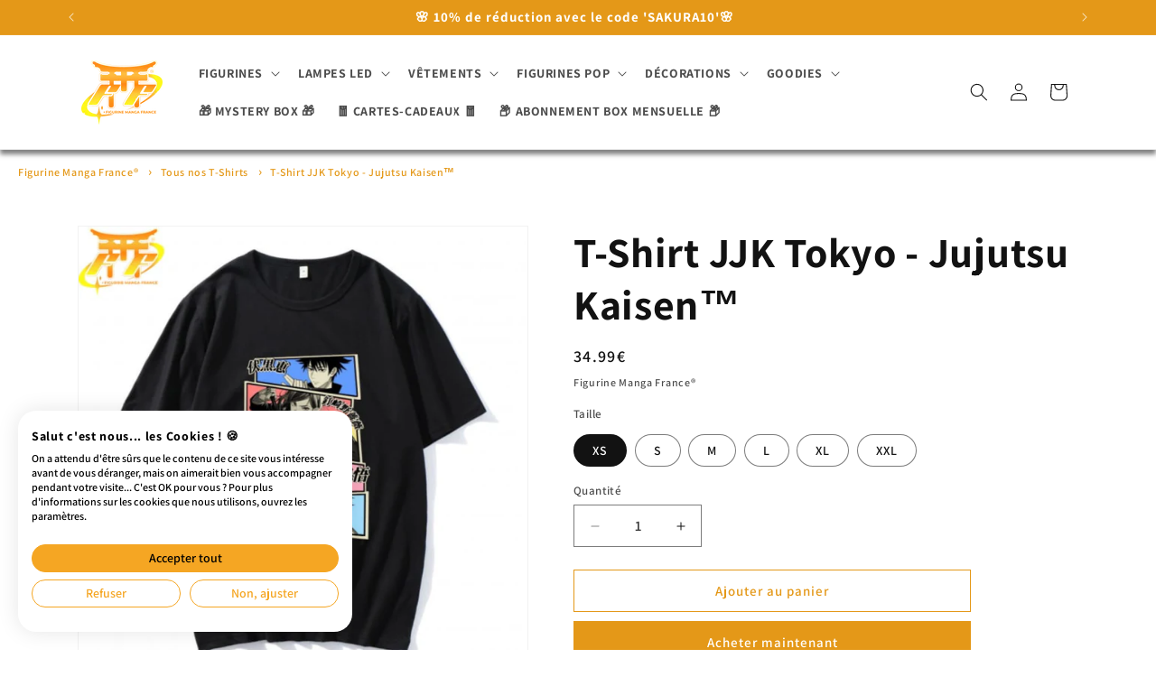

--- FILE ---
content_type: text/html; charset=utf-8
request_url: https://figurinemangafrance.fr/products/t-shirt-jjk-tokyo-jujutsu-kaisen%E2%84%A2
body_size: 70177
content:
<!doctype html>
<html class="no-js" lang="fr">
  <head>

    
    <!-- Google Tag Manager -->
<script>(function(w,d,s,l,i){w[l]=w[l]||[];w[l].push({'gtm.start':
new Date().getTime(),event:'gtm.js'});var f=d.getElementsByTagName(s)[0],
j=d.createElement(s),dl=l!='dataLayer'?'&l='+l:'';j.async=true;j.src=
'https://www.googletagmanager.com/gtm.js?id='+i+dl;f.parentNode.insertBefore(j,f);
})(window,document,'script','dataLayer','GTM-MQ7DL85');</script>
<!-- End Google Tag Manager -->

<script>
    (function(w,d,t,r,u)
    {
        var f,n,i;
        w[u]=w[u]||[],f=function()
        {
            var o={ti:"211064835", enableAutoSpaTracking: true};
            o.q=w[u],w[u]=new UET(o),w[u].push("pageLoad")
        },
        n=d.createElement(t),n.src=r,n.async=1,n.onload=n.onreadystatechange=function()
        {
            var s=this.readyState;
            s&&s!=="loaded"&&s!=="complete"||(f(),n.onload=n.onreadystatechange=null)
        },
        i=d.getElementsByTagName(t)[0],i.parentNode.insertBefore(n,i)
    })
    (window,document,"script","//bat.bing.com/bat.js","uetq");
</script>

<script>
   // Add this script right after your base UET tag code
   window.uetq = window.uetq || [];
   window.uetq.push('set', { 'pid': { 
      'em': 'contoso@example.com', // Replace with the variable that holds the user's email address. 
      'ph': '+14250000000', // Replace with the variable that holds the user's phone number. 
   } });
</script>

<meta name="linkavista" content="link-9916-5003">

<!-- 81ccd6bdd6c7b286 -->

    
    <meta charset="utf-8">
    <meta http-equiv="X-UA-Compatible" content="IE=edge">
    <meta name="viewport" content="width=device-width,initial-scale=1">
    <meta name="theme-color" content="">
    <link rel="canonical" href="https://figurinemangafrance.fr/products/t-shirt-jjk-tokyo-jujutsu-kaisen%e2%84%a2"><link rel="icon" type="image/png" href="//figurinemangafrance.fr/cdn/shop/files/LOGO_FMF_Final_version_Opti.png?crop=center&height=32&v=1708508595&width=32"><link rel="preconnect" href="https://fonts.shopifycdn.com" crossorigin><title>
      T-Shirt JJK Tokyo - Jujutsu Kaisen™
 &ndash; Figurine Manga France®</title>

    
      <meta name="description" content="T-Shirt à l&#39;effigie des exorcistes du lycée d&#39;exorcisme de Tokyo, les protagonistes du manga Jujutsu Kaisen™.">
    

    

<meta property="og:site_name" content="Figurine Manga France®">
<meta property="og:url" content="https://figurinemangafrance.fr/products/t-shirt-jjk-tokyo-jujutsu-kaisen%e2%84%a2">
<meta property="og:title" content="T-Shirt JJK Tokyo - Jujutsu Kaisen™">
<meta property="og:type" content="product">
<meta property="og:description" content="T-Shirt à l&#39;effigie des exorcistes du lycée d&#39;exorcisme de Tokyo, les protagonistes du manga Jujutsu Kaisen™."><meta property="og:image" content="http://figurinemangafrance.fr/cdn/shop/products/t-shirt-jjk-tokyo-jujutsu-kaisen-686.jpg?v=1743538921">
  <meta property="og:image:secure_url" content="https://figurinemangafrance.fr/cdn/shop/products/t-shirt-jjk-tokyo-jujutsu-kaisen-686.jpg?v=1743538921">
  <meta property="og:image:width" content="800">
  <meta property="og:image:height" content="800"><meta property="og:price:amount" content="34.99">
  <meta property="og:price:currency" content="EUR"><meta name="twitter:card" content="summary_large_image">
<meta name="twitter:title" content="T-Shirt JJK Tokyo - Jujutsu Kaisen™">
<meta name="twitter:description" content="T-Shirt à l&#39;effigie des exorcistes du lycée d&#39;exorcisme de Tokyo, les protagonistes du manga Jujutsu Kaisen™.">


    <script src="//figurinemangafrance.fr/cdn/shop/t/55/assets/constants.js?v=58251544750838685771735309755" defer="defer"></script>
    <script src="//figurinemangafrance.fr/cdn/shop/t/55/assets/pubsub.js?v=158357773527763999511735309755" defer="defer"></script>
    <script src="//figurinemangafrance.fr/cdn/shop/t/55/assets/global.js?v=37284204640041572741735309755" defer="defer"></script><script src="//figurinemangafrance.fr/cdn/shop/t/55/assets/animations.js?v=88693664871331136111735309755" defer="defer"></script><script>window.performance && window.performance.mark && window.performance.mark('shopify.content_for_header.start');</script><meta name="google-site-verification" content="vXQ2YiolQKFQ4VDt2ldpOkoZkzyd5Kf2OBbPa0KSK10">
<meta name="google-site-verification" content="Pp8e5IvOh49iLNLHayuuS_DdR5b2_3HMUbAcMCRoAJA">
<meta name="facebook-domain-verification" content="wftw2qtnapf97njsiq58qlofumzzvn">
<meta id="shopify-digital-wallet" name="shopify-digital-wallet" content="/55448862920/digital_wallets/dialog">
<meta name="shopify-checkout-api-token" content="f2f6c75df5df74cb2675adb5909b14ec">
<link rel="alternate" type="application/json+oembed" href="https://figurinemangafrance.fr/products/t-shirt-jjk-tokyo-jujutsu-kaisen%e2%84%a2.oembed">
<script async="async" src="/checkouts/internal/preloads.js?locale=fr-FR"></script>
<script id="apple-pay-shop-capabilities" type="application/json">{"shopId":55448862920,"countryCode":"FR","currencyCode":"EUR","merchantCapabilities":["supports3DS"],"merchantId":"gid:\/\/shopify\/Shop\/55448862920","merchantName":"Figurine Manga France®","requiredBillingContactFields":["postalAddress","email","phone"],"requiredShippingContactFields":["postalAddress","email","phone"],"shippingType":"shipping","supportedNetworks":["visa","masterCard","amex","maestro"],"total":{"type":"pending","label":"Figurine Manga France®","amount":"1.00"},"shopifyPaymentsEnabled":true,"supportsSubscriptions":true}</script>
<script id="shopify-features" type="application/json">{"accessToken":"f2f6c75df5df74cb2675adb5909b14ec","betas":["rich-media-storefront-analytics"],"domain":"figurinemangafrance.fr","predictiveSearch":true,"shopId":55448862920,"locale":"fr"}</script>
<script>var Shopify = Shopify || {};
Shopify.shop = "figurine-manga-france.myshopify.com";
Shopify.locale = "fr";
Shopify.currency = {"active":"EUR","rate":"1.0"};
Shopify.country = "FR";
Shopify.theme = {"name":"VF Dawn FMF 2K26","id":178242027860,"schema_name":"Dawn","schema_version":"13.0.1","theme_store_id":887,"role":"main"};
Shopify.theme.handle = "null";
Shopify.theme.style = {"id":null,"handle":null};
Shopify.cdnHost = "figurinemangafrance.fr/cdn";
Shopify.routes = Shopify.routes || {};
Shopify.routes.root = "/";</script>
<script type="module">!function(o){(o.Shopify=o.Shopify||{}).modules=!0}(window);</script>
<script>!function(o){function n(){var o=[];function n(){o.push(Array.prototype.slice.apply(arguments))}return n.q=o,n}var t=o.Shopify=o.Shopify||{};t.loadFeatures=n(),t.autoloadFeatures=n()}(window);</script>
<script id="shop-js-analytics" type="application/json">{"pageType":"product"}</script>
<script defer="defer" async type="module" src="//figurinemangafrance.fr/cdn/shopifycloud/shop-js/modules/v2/client.init-shop-cart-sync_XvpUV7qp.fr.esm.js"></script>
<script defer="defer" async type="module" src="//figurinemangafrance.fr/cdn/shopifycloud/shop-js/modules/v2/chunk.common_C2xzKNNs.esm.js"></script>
<script type="module">
  await import("//figurinemangafrance.fr/cdn/shopifycloud/shop-js/modules/v2/client.init-shop-cart-sync_XvpUV7qp.fr.esm.js");
await import("//figurinemangafrance.fr/cdn/shopifycloud/shop-js/modules/v2/chunk.common_C2xzKNNs.esm.js");

  window.Shopify.SignInWithShop?.initShopCartSync?.({"fedCMEnabled":true,"windoidEnabled":true});

</script>
<script>(function() {
  var isLoaded = false;
  function asyncLoad() {
    if (isLoaded) return;
    isLoaded = true;
    var urls = ["https:\/\/app.sweethelp.io\/js\/sweet-help.js?var=2.0\u0026shop=figurine-manga-france.myshopify.com","https:\/\/cdncozyantitheft.addons.business\/js\/script_tags\/figurine-manga-france\/bflpyfnNZtjmt3tfH0quhwJ4bqhwVlLQ.js?shop=figurine-manga-france.myshopify.com","\/\/cdn.shopify.com\/proxy\/d6bc278cbd7ac7d18beeabe1cad584642a06cc36aa0d1a187f5360c99fde6c42\/d1639lhkj5l89m.cloudfront.net\/js\/storefront\/uppromote.js?shop=figurine-manga-france.myshopify.com\u0026sp-cache-control=cHVibGljLCBtYXgtYWdlPTkwMA"];
    for (var i = 0; i < urls.length; i++) {
      var s = document.createElement('script');
      s.type = 'text/javascript';
      s.async = true;
      s.src = urls[i];
      var x = document.getElementsByTagName('script')[0];
      x.parentNode.insertBefore(s, x);
    }
  };
  if(window.attachEvent) {
    window.attachEvent('onload', asyncLoad);
  } else {
    window.addEventListener('load', asyncLoad, false);
  }
})();</script>
<script id="__st">var __st={"a":55448862920,"offset":3600,"reqid":"3a3c98e3-b02c-447d-bd7e-b9604c5ac216-1768703046","pageurl":"figurinemangafrance.fr\/products\/t-shirt-jjk-tokyo-jujutsu-kaisen%E2%84%A2","u":"4f1932d67c80","p":"product","rtyp":"product","rid":7867192246514};</script>
<script>window.ShopifyPaypalV4VisibilityTracking = true;</script>
<script id="captcha-bootstrap">!function(){'use strict';const t='contact',e='account',n='new_comment',o=[[t,t],['blogs',n],['comments',n],[t,'customer']],c=[[e,'customer_login'],[e,'guest_login'],[e,'recover_customer_password'],[e,'create_customer']],r=t=>t.map((([t,e])=>`form[action*='/${t}']:not([data-nocaptcha='true']) input[name='form_type'][value='${e}']`)).join(','),a=t=>()=>t?[...document.querySelectorAll(t)].map((t=>t.form)):[];function s(){const t=[...o],e=r(t);return a(e)}const i='password',u='form_key',d=['recaptcha-v3-token','g-recaptcha-response','h-captcha-response',i],f=()=>{try{return window.sessionStorage}catch{return}},m='__shopify_v',_=t=>t.elements[u];function p(t,e,n=!1){try{const o=window.sessionStorage,c=JSON.parse(o.getItem(e)),{data:r}=function(t){const{data:e,action:n}=t;return t[m]||n?{data:e,action:n}:{data:t,action:n}}(c);for(const[e,n]of Object.entries(r))t.elements[e]&&(t.elements[e].value=n);n&&o.removeItem(e)}catch(o){console.error('form repopulation failed',{error:o})}}const l='form_type',E='cptcha';function T(t){t.dataset[E]=!0}const w=window,h=w.document,L='Shopify',v='ce_forms',y='captcha';let A=!1;((t,e)=>{const n=(g='f06e6c50-85a8-45c8-87d0-21a2b65856fe',I='https://cdn.shopify.com/shopifycloud/storefront-forms-hcaptcha/ce_storefront_forms_captcha_hcaptcha.v1.5.2.iife.js',D={infoText:'Protégé par hCaptcha',privacyText:'Confidentialité',termsText:'Conditions'},(t,e,n)=>{const o=w[L][v],c=o.bindForm;if(c)return c(t,g,e,D).then(n);var r;o.q.push([[t,g,e,D],n]),r=I,A||(h.body.append(Object.assign(h.createElement('script'),{id:'captcha-provider',async:!0,src:r})),A=!0)});var g,I,D;w[L]=w[L]||{},w[L][v]=w[L][v]||{},w[L][v].q=[],w[L][y]=w[L][y]||{},w[L][y].protect=function(t,e){n(t,void 0,e),T(t)},Object.freeze(w[L][y]),function(t,e,n,w,h,L){const[v,y,A,g]=function(t,e,n){const i=e?o:[],u=t?c:[],d=[...i,...u],f=r(d),m=r(i),_=r(d.filter((([t,e])=>n.includes(e))));return[a(f),a(m),a(_),s()]}(w,h,L),I=t=>{const e=t.target;return e instanceof HTMLFormElement?e:e&&e.form},D=t=>v().includes(t);t.addEventListener('submit',(t=>{const e=I(t);if(!e)return;const n=D(e)&&!e.dataset.hcaptchaBound&&!e.dataset.recaptchaBound,o=_(e),c=g().includes(e)&&(!o||!o.value);(n||c)&&t.preventDefault(),c&&!n&&(function(t){try{if(!f())return;!function(t){const e=f();if(!e)return;const n=_(t);if(!n)return;const o=n.value;o&&e.removeItem(o)}(t);const e=Array.from(Array(32),(()=>Math.random().toString(36)[2])).join('');!function(t,e){_(t)||t.append(Object.assign(document.createElement('input'),{type:'hidden',name:u})),t.elements[u].value=e}(t,e),function(t,e){const n=f();if(!n)return;const o=[...t.querySelectorAll(`input[type='${i}']`)].map((({name:t})=>t)),c=[...d,...o],r={};for(const[a,s]of new FormData(t).entries())c.includes(a)||(r[a]=s);n.setItem(e,JSON.stringify({[m]:1,action:t.action,data:r}))}(t,e)}catch(e){console.error('failed to persist form',e)}}(e),e.submit())}));const S=(t,e)=>{t&&!t.dataset[E]&&(n(t,e.some((e=>e===t))),T(t))};for(const o of['focusin','change'])t.addEventListener(o,(t=>{const e=I(t);D(e)&&S(e,y())}));const B=e.get('form_key'),M=e.get(l),P=B&&M;t.addEventListener('DOMContentLoaded',(()=>{const t=y();if(P)for(const e of t)e.elements[l].value===M&&p(e,B);[...new Set([...A(),...v().filter((t=>'true'===t.dataset.shopifyCaptcha))])].forEach((e=>S(e,t)))}))}(h,new URLSearchParams(w.location.search),n,t,e,['guest_login'])})(!0,!0)}();</script>
<script integrity="sha256-4kQ18oKyAcykRKYeNunJcIwy7WH5gtpwJnB7kiuLZ1E=" data-source-attribution="shopify.loadfeatures" defer="defer" src="//figurinemangafrance.fr/cdn/shopifycloud/storefront/assets/storefront/load_feature-a0a9edcb.js" crossorigin="anonymous"></script>
<script data-source-attribution="shopify.dynamic_checkout.dynamic.init">var Shopify=Shopify||{};Shopify.PaymentButton=Shopify.PaymentButton||{isStorefrontPortableWallets:!0,init:function(){window.Shopify.PaymentButton.init=function(){};var t=document.createElement("script");t.src="https://figurinemangafrance.fr/cdn/shopifycloud/portable-wallets/latest/portable-wallets.fr.js",t.type="module",document.head.appendChild(t)}};
</script>
<script data-source-attribution="shopify.dynamic_checkout.buyer_consent">
  function portableWalletsHideBuyerConsent(e){var t=document.getElementById("shopify-buyer-consent"),n=document.getElementById("shopify-subscription-policy-button");t&&n&&(t.classList.add("hidden"),t.setAttribute("aria-hidden","true"),n.removeEventListener("click",e))}function portableWalletsShowBuyerConsent(e){var t=document.getElementById("shopify-buyer-consent"),n=document.getElementById("shopify-subscription-policy-button");t&&n&&(t.classList.remove("hidden"),t.removeAttribute("aria-hidden"),n.addEventListener("click",e))}window.Shopify?.PaymentButton&&(window.Shopify.PaymentButton.hideBuyerConsent=portableWalletsHideBuyerConsent,window.Shopify.PaymentButton.showBuyerConsent=portableWalletsShowBuyerConsent);
</script>
<script>
  function portableWalletsCleanup(e){e&&e.src&&console.error("Failed to load portable wallets script "+e.src);var t=document.querySelectorAll("shopify-accelerated-checkout .shopify-payment-button__skeleton, shopify-accelerated-checkout-cart .wallet-cart-button__skeleton"),e=document.getElementById("shopify-buyer-consent");for(let e=0;e<t.length;e++)t[e].remove();e&&e.remove()}function portableWalletsNotLoadedAsModule(e){e instanceof ErrorEvent&&"string"==typeof e.message&&e.message.includes("import.meta")&&"string"==typeof e.filename&&e.filename.includes("portable-wallets")&&(window.removeEventListener("error",portableWalletsNotLoadedAsModule),window.Shopify.PaymentButton.failedToLoad=e,"loading"===document.readyState?document.addEventListener("DOMContentLoaded",window.Shopify.PaymentButton.init):window.Shopify.PaymentButton.init())}window.addEventListener("error",portableWalletsNotLoadedAsModule);
</script>

<script type="module" src="https://figurinemangafrance.fr/cdn/shopifycloud/portable-wallets/latest/portable-wallets.fr.js" onError="portableWalletsCleanup(this)" crossorigin="anonymous"></script>
<script nomodule>
  document.addEventListener("DOMContentLoaded", portableWalletsCleanup);
</script>

<link id="shopify-accelerated-checkout-styles" rel="stylesheet" media="screen" href="https://figurinemangafrance.fr/cdn/shopifycloud/portable-wallets/latest/accelerated-checkout-backwards-compat.css" crossorigin="anonymous">
<style id="shopify-accelerated-checkout-cart">
        #shopify-buyer-consent {
  margin-top: 1em;
  display: inline-block;
  width: 100%;
}

#shopify-buyer-consent.hidden {
  display: none;
}

#shopify-subscription-policy-button {
  background: none;
  border: none;
  padding: 0;
  text-decoration: underline;
  font-size: inherit;
  cursor: pointer;
}

#shopify-subscription-policy-button::before {
  box-shadow: none;
}

      </style>
<script id="sections-script" data-sections="header" defer="defer" src="//figurinemangafrance.fr/cdn/shop/t/55/compiled_assets/scripts.js?35998"></script>
<script>window.performance && window.performance.mark && window.performance.mark('shopify.content_for_header.end');</script>


    <style data-shopify>
      @font-face {
  font-family: Assistant;
  font-weight: 600;
  font-style: normal;
  font-display: swap;
  src: url("//figurinemangafrance.fr/cdn/fonts/assistant/assistant_n6.b2cbcfa81550fc99b5d970d0ef582eebcbac24e0.woff2") format("woff2"),
       url("//figurinemangafrance.fr/cdn/fonts/assistant/assistant_n6.5dced1e1f897f561a8304b6ef1c533d81fd1c6e0.woff") format("woff");
}

      @font-face {
  font-family: Assistant;
  font-weight: 700;
  font-style: normal;
  font-display: swap;
  src: url("//figurinemangafrance.fr/cdn/fonts/assistant/assistant_n7.bf44452348ec8b8efa3aa3068825305886b1c83c.woff2") format("woff2"),
       url("//figurinemangafrance.fr/cdn/fonts/assistant/assistant_n7.0c887fee83f6b3bda822f1150b912c72da0f7b64.woff") format("woff");
}

      
      
      @font-face {
  font-family: Assistant;
  font-weight: 700;
  font-style: normal;
  font-display: swap;
  src: url("//figurinemangafrance.fr/cdn/fonts/assistant/assistant_n7.bf44452348ec8b8efa3aa3068825305886b1c83c.woff2") format("woff2"),
       url("//figurinemangafrance.fr/cdn/fonts/assistant/assistant_n7.0c887fee83f6b3bda822f1150b912c72da0f7b64.woff") format("woff");
}


      
        :root,
        .color-scheme-1 {
          --color-background: 255,255,255;
        
          --gradient-background: #ffffff;
        

        

        --color-foreground: 18,18,18;
        --color-background-contrast: 191,191,191;
        --color-shadow: 18,18,18;
        --color-button: 228,152,24;
        --color-button-text: 255,255,255;
        --color-secondary-button: 255,255,255;
        --color-secondary-button-text: 228,152,24;
        --color-link: 228,152,24;
        --color-badge-foreground: 18,18,18;
        --color-badge-background: 255,255,255;
        --color-badge-border: 18,18,18;
        --payment-terms-background-color: rgb(255 255 255);
      }
      
        
        .color-scheme-2 {
          --color-background: 243,243,243;
        
          --gradient-background: #f3f3f3;
        

        

        --color-foreground: 18,18,18;
        --color-background-contrast: 179,179,179;
        --color-shadow: 18,18,18;
        --color-button: 18,18,18;
        --color-button-text: 243,243,243;
        --color-secondary-button: 243,243,243;
        --color-secondary-button-text: 18,18,18;
        --color-link: 18,18,18;
        --color-badge-foreground: 18,18,18;
        --color-badge-background: 243,243,243;
        --color-badge-border: 18,18,18;
        --payment-terms-background-color: rgb(243 243 243);
      }
      
        
        .color-scheme-3 {
          --color-background: 36,40,51;
        
          --gradient-background: #242833;
        

        

        --color-foreground: 255,255,255;
        --color-background-contrast: 47,52,66;
        --color-shadow: 18,18,18;
        --color-button: 255,255,255;
        --color-button-text: 0,0,0;
        --color-secondary-button: 36,40,51;
        --color-secondary-button-text: 255,255,255;
        --color-link: 255,255,255;
        --color-badge-foreground: 255,255,255;
        --color-badge-background: 36,40,51;
        --color-badge-border: 255,255,255;
        --payment-terms-background-color: rgb(36 40 51);
      }
      
        
        .color-scheme-4 {
          --color-background: 33,210,60;
        
          --gradient-background: #21d23c;
        

        

        --color-foreground: 255,255,255;
        --color-background-contrast: 16,100,29;
        --color-shadow: 18,18,18;
        --color-button: 255,255,255;
        --color-button-text: 18,18,18;
        --color-secondary-button: 33,210,60;
        --color-secondary-button-text: 255,255,255;
        --color-link: 255,255,255;
        --color-badge-foreground: 255,255,255;
        --color-badge-background: 33,210,60;
        --color-badge-border: 255,255,255;
        --payment-terms-background-color: rgb(33 210 60);
      }
      
        
        .color-scheme-5 {
          --color-background: 51,79,180;
        
          --gradient-background: #334fb4;
        

        

        --color-foreground: 255,255,255;
        --color-background-contrast: 23,35,81;
        --color-shadow: 18,18,18;
        --color-button: 255,255,255;
        --color-button-text: 51,79,180;
        --color-secondary-button: 51,79,180;
        --color-secondary-button-text: 255,255,255;
        --color-link: 255,255,255;
        --color-badge-foreground: 255,255,255;
        --color-badge-background: 51,79,180;
        --color-badge-border: 255,255,255;
        --payment-terms-background-color: rgb(51 79 180);
      }
      
        
        .color-scheme-cb35639c-496c-4003-be3a-dba8ce3e6cf4 {
          --color-background: 255,255,255;
        
          --gradient-background: #ffffff;
        

        

        --color-foreground: 18,18,18;
        --color-background-contrast: 191,191,191;
        --color-shadow: 18,18,18;
        --color-button: 18,18,18;
        --color-button-text: 255,255,255;
        --color-secondary-button: 255,255,255;
        --color-secondary-button-text: 18,18,18;
        --color-link: 18,18,18;
        --color-badge-foreground: 18,18,18;
        --color-badge-background: 255,255,255;
        --color-badge-border: 18,18,18;
        --payment-terms-background-color: rgb(255 255 255);
      }
      
        
        .color-scheme-8413714f-56c1-410e-b6e1-f7a2c1b6702f {
          --color-background: 228,152,24;
        
          --gradient-background: #e49818;
        

        

        --color-foreground: 255,255,255;
        --color-background-contrast: 113,75,12;
        --color-shadow: 18,18,18;
        --color-button: 18,18,18;
        --color-button-text: 255,255,255;
        --color-secondary-button: 228,152,24;
        --color-secondary-button-text: 18,18,18;
        --color-link: 18,18,18;
        --color-badge-foreground: 255,255,255;
        --color-badge-background: 228,152,24;
        --color-badge-border: 255,255,255;
        --payment-terms-background-color: rgb(228 152 24);
      }
      
        
        .color-scheme-60c16734-9fad-4f31-b7f8-5f1a0de7dc62 {
          --color-background: 255,255,255;
        
          --gradient-background: #ffffff;
        

        

        --color-foreground: 18,18,18;
        --color-background-contrast: 191,191,191;
        --color-shadow: 18,18,18;
        --color-button: 0,255,0;
        --color-button-text: 255,255,255;
        --color-secondary-button: 255,255,255;
        --color-secondary-button-text: 228,152,24;
        --color-link: 228,152,24;
        --color-badge-foreground: 18,18,18;
        --color-badge-background: 255,255,255;
        --color-badge-border: 18,18,18;
        --payment-terms-background-color: rgb(255 255 255);
      }
      

      body, .color-scheme-1, .color-scheme-2, .color-scheme-3, .color-scheme-4, .color-scheme-5, .color-scheme-cb35639c-496c-4003-be3a-dba8ce3e6cf4, .color-scheme-8413714f-56c1-410e-b6e1-f7a2c1b6702f, .color-scheme-60c16734-9fad-4f31-b7f8-5f1a0de7dc62 {
        color: rgba(var(--color-foreground), 0.75);
        background-color: rgb(var(--color-background));
      }

      :root {
        --font-body-family: Assistant, sans-serif;
        --font-body-style: normal;
        --font-body-weight: 600;
        --font-body-weight-bold: 900;

        --font-heading-family: Assistant, sans-serif;
        --font-heading-style: normal;
        --font-heading-weight: 700;

        --font-body-scale: 1.0;
        --font-heading-scale: 1.15;

        --media-padding: px;
        --media-border-opacity: 0.05;
        --media-border-width: 1px;
        --media-radius: 0px;
        --media-shadow-opacity: 0.0;
        --media-shadow-horizontal-offset: 0px;
        --media-shadow-vertical-offset: 4px;
        --media-shadow-blur-radius: 5px;
        --media-shadow-visible: 0;

        --page-width: 120rem;
        --page-width-margin: 0rem;

        --product-card-image-padding: 0.0rem;
        --product-card-corner-radius: 0.0rem;
        --product-card-text-alignment: left;
        --product-card-border-width: 0.0rem;
        --product-card-border-opacity: 0.1;
        --product-card-shadow-opacity: 0.15;
        --product-card-shadow-visible: 1;
        --product-card-shadow-horizontal-offset: 0.0rem;
        --product-card-shadow-vertical-offset: 0.4rem;
        --product-card-shadow-blur-radius: 0.5rem;

        --collection-card-image-padding: 0.0rem;
        --collection-card-corner-radius: 2.2rem;
        --collection-card-text-alignment: left;
        --collection-card-border-width: 0.0rem;
        --collection-card-border-opacity: 0.1;
        --collection-card-shadow-opacity: 0.15;
        --collection-card-shadow-visible: 1;
        --collection-card-shadow-horizontal-offset: 0.0rem;
        --collection-card-shadow-vertical-offset: 0.4rem;
        --collection-card-shadow-blur-radius: 0.5rem;

        --blog-card-image-padding: 0.0rem;
        --blog-card-corner-radius: 0.0rem;
        --blog-card-text-alignment: left;
        --blog-card-border-width: 0.0rem;
        --blog-card-border-opacity: 0.1;
        --blog-card-shadow-opacity: 0.0;
        --blog-card-shadow-visible: 0;
        --blog-card-shadow-horizontal-offset: 0.0rem;
        --blog-card-shadow-vertical-offset: 0.4rem;
        --blog-card-shadow-blur-radius: 0.5rem;

        --badge-corner-radius: 4.0rem;

        --popup-border-width: 1px;
        --popup-border-opacity: 0.1;
        --popup-corner-radius: 0px;
        --popup-shadow-opacity: 0.05;
        --popup-shadow-horizontal-offset: 0px;
        --popup-shadow-vertical-offset: 4px;
        --popup-shadow-blur-radius: 5px;

        --drawer-border-width: 1px;
        --drawer-border-opacity: 0.1;
        --drawer-shadow-opacity: 0.0;
        --drawer-shadow-horizontal-offset: 0px;
        --drawer-shadow-vertical-offset: 4px;
        --drawer-shadow-blur-radius: 5px;

        --spacing-sections-desktop: 0px;
        --spacing-sections-mobile: 0px;

        --grid-desktop-vertical-spacing: 8px;
        --grid-desktop-horizontal-spacing: 8px;
        --grid-mobile-vertical-spacing: 4px;
        --grid-mobile-horizontal-spacing: 4px;

        --text-boxes-border-opacity: 0.1;
        --text-boxes-border-width: 0px;
        --text-boxes-radius: 0px;
        --text-boxes-shadow-opacity: 0.0;
        --text-boxes-shadow-visible: 0;
        --text-boxes-shadow-horizontal-offset: 0px;
        --text-boxes-shadow-vertical-offset: 4px;
        --text-boxes-shadow-blur-radius: 5px;

        --buttons-radius: 0px;
        --buttons-radius-outset: 0px;
        --buttons-border-width: 1px;
        --buttons-border-opacity: 1.0;
        --buttons-shadow-opacity: 0.0;
        --buttons-shadow-visible: 0;
        --buttons-shadow-horizontal-offset: 0px;
        --buttons-shadow-vertical-offset: 4px;
        --buttons-shadow-blur-radius: 5px;
        --buttons-border-offset: 0px;

        --inputs-radius: 0px;
        --inputs-border-width: 1px;
        --inputs-border-opacity: 0.55;
        --inputs-shadow-opacity: 0.0;
        --inputs-shadow-horizontal-offset: 0px;
        --inputs-margin-offset: 0px;
        --inputs-shadow-vertical-offset: 4px;
        --inputs-shadow-blur-radius: 5px;
        --inputs-radius-outset: 0px;

        --variant-pills-radius: 40px;
        --variant-pills-border-width: 1px;
        --variant-pills-border-opacity: 0.55;
        --variant-pills-shadow-opacity: 0.0;
        --variant-pills-shadow-horizontal-offset: 0px;
        --variant-pills-shadow-vertical-offset: 4px;
        --variant-pills-shadow-blur-radius: 5px;
      }

      *,
      *::before,
      *::after {
        box-sizing: inherit;
      }

      html {
        box-sizing: border-box;
        font-size: calc(var(--font-body-scale) * 62.5%);
        height: 100%;
      }

      body {
        display: grid;
        grid-template-rows: auto auto 1fr auto;
        grid-template-columns: 100%;
        min-height: 100%;
        margin: 0;
        font-size: 1.5rem;
        letter-spacing: 0.06rem;
        line-height: calc(1 + 0.8 / var(--font-body-scale));
        font-family: var(--font-body-family);
        font-style: var(--font-body-style);
        font-weight: var(--font-body-weight);
      }

      @media screen and (min-width: 750px) {
        body {
          font-size: 1.6rem;
        }
      }
    </style>

    <link href="//figurinemangafrance.fr/cdn/shop/t/55/assets/base.css?v=114968380020840789091735309755" rel="stylesheet" type="text/css" media="all" />
<link rel="preload" as="font" href="//figurinemangafrance.fr/cdn/fonts/assistant/assistant_n6.b2cbcfa81550fc99b5d970d0ef582eebcbac24e0.woff2" type="font/woff2" crossorigin><link rel="preload" as="font" href="//figurinemangafrance.fr/cdn/fonts/assistant/assistant_n7.bf44452348ec8b8efa3aa3068825305886b1c83c.woff2" type="font/woff2" crossorigin><link href="//figurinemangafrance.fr/cdn/shop/t/55/assets/component-localization-form.css?v=124545717069420038221735309755" rel="stylesheet" type="text/css" media="all" />
      <script src="//figurinemangafrance.fr/cdn/shop/t/55/assets/localization-form.js?v=169565320306168926741735309755" defer="defer"></script><link
        rel="stylesheet"
        href="//figurinemangafrance.fr/cdn/shop/t/55/assets/component-predictive-search.css?v=118923337488134913561735309755"
        media="print"
        onload="this.media='all'"
      ><script>
      document.documentElement.className = document.documentElement.className.replace('no-js', 'js');
      if (Shopify.designMode) {
        document.documentElement.classList.add('shopify-design-mode');
      }
    </script>
  <!-- BEGIN app block: shopify://apps/judge-me-reviews/blocks/judgeme_core/61ccd3b1-a9f2-4160-9fe9-4fec8413e5d8 --><!-- Start of Judge.me Core -->






<link rel="dns-prefetch" href="https://cdnwidget.judge.me">
<link rel="dns-prefetch" href="https://cdn.judge.me">
<link rel="dns-prefetch" href="https://cdn1.judge.me">
<link rel="dns-prefetch" href="https://api.judge.me">

<script data-cfasync='false' class='jdgm-settings-script'>window.jdgmSettings={"pagination":5,"disable_web_reviews":false,"badge_no_review_text":"Aucun avis","badge_n_reviews_text":"{{ n }} avis","badge_star_color":"#ffc700","hide_badge_preview_if_no_reviews":true,"badge_hide_text":false,"enforce_center_preview_badge":false,"widget_title":"Avis Clients","widget_open_form_text":"Écrire un avis","widget_close_form_text":"Annuler l'avis","widget_refresh_page_text":"Actualiser la page","widget_summary_text":"Basé sur {{ number_of_reviews }} avis","widget_no_review_text":"Soyez le premier à écrire un avis","widget_name_field_text":"Nom d'affichage","widget_verified_name_field_text":"Nom vérifié (public)","widget_name_placeholder_text":"Nom d'affichage","widget_required_field_error_text":"Ce champ est obligatoire.","widget_email_field_text":"Adresse email","widget_verified_email_field_text":"Email vérifié (privé, ne peut pas être modifié)","widget_email_placeholder_text":"Votre adresse email","widget_email_field_error_text":"Veuillez entrer une adresse email valide.","widget_rating_field_text":"Évaluation","widget_review_title_field_text":"Titre de l'avis","widget_review_title_placeholder_text":"Donnez un titre à votre avis","widget_review_body_field_text":"Contenu de l'avis","widget_review_body_placeholder_text":"Commencez à écrire ici...","widget_pictures_field_text":"Photo/Vidéo (facultatif)","widget_submit_review_text":"Soumettre l'avis","widget_submit_verified_review_text":"Soumettre un avis vérifié","widget_submit_success_msg_with_auto_publish":"Merci ! Veuillez actualiser la page dans quelques instants pour voir votre avis. Vous pouvez supprimer ou modifier votre avis en vous connectant à \u003ca href='https://judge.me/login' target='_blank' rel='nofollow noopener'\u003eJudge.me\u003c/a\u003e","widget_submit_success_msg_no_auto_publish":"Merci ! Votre avis sera publié dès qu'il sera approuvé par l'administrateur de la boutique. Vous pouvez supprimer ou modifier votre avis en vous connectant à \u003ca href='https://judge.me/login' target='_blank' rel='nofollow noopener'\u003eJudge.me\u003c/a\u003e","widget_show_default_reviews_out_of_total_text":"Affichage de {{ n_reviews_shown }} sur {{ n_reviews }} avis.","widget_show_all_link_text":"Tout afficher","widget_show_less_link_text":"Afficher moins","widget_author_said_text":"{{ reviewer_name }} a dit :","widget_days_text":"il y a {{ n }} jour/jours","widget_weeks_text":"il y a {{ n }} semaine/semaines","widget_months_text":"il y a {{ n }} mois","widget_years_text":"il y a {{ n }} an/ans","widget_yesterday_text":"Hier","widget_today_text":"Aujourd'hui","widget_replied_text":"\u003e\u003e {{ shop_name }} a répondu :","widget_read_more_text":"Lire plus","widget_reviewer_name_as_initial":"","widget_rating_filter_color":"","widget_rating_filter_see_all_text":"Voir tous les avis","widget_sorting_most_recent_text":"Plus récents","widget_sorting_highest_rating_text":"Meilleures notes","widget_sorting_lowest_rating_text":"Notes les plus basses","widget_sorting_with_pictures_text":"Uniquement les photos","widget_sorting_most_helpful_text":"Plus utiles","widget_open_question_form_text":"Poser une question","widget_reviews_subtab_text":"Avis","widget_questions_subtab_text":"Questions","widget_question_label_text":"Question","widget_answer_label_text":"Réponse","widget_question_placeholder_text":"Écrivez votre question ici","widget_submit_question_text":"Soumettre la question","widget_question_submit_success_text":"Merci pour votre question ! Nous vous notifierons dès qu'elle aura une réponse.","widget_star_color":"#ffde00","verified_badge_text":"Vérifié","verified_badge_bg_color":"","verified_badge_text_color":"","verified_badge_placement":"left-of-reviewer-name","widget_review_max_height":"","widget_hide_border":false,"widget_social_share":false,"widget_thumb":false,"widget_review_location_show":false,"widget_location_format":"","all_reviews_include_out_of_store_products":true,"all_reviews_out_of_store_text":"(hors boutique)","all_reviews_pagination":100,"all_reviews_product_name_prefix_text":"à propos de","enable_review_pictures":true,"enable_question_anwser":false,"widget_theme":"","review_date_format":"dd/mm/yyyy","default_sort_method":"most-recent","widget_product_reviews_subtab_text":"Avis Produits","widget_shop_reviews_subtab_text":"Avis Boutique","widget_other_products_reviews_text":"Avis pour d'autres produits","widget_store_reviews_subtab_text":"Avis de la boutique","widget_no_store_reviews_text":"Cette boutique n'a pas encore reçu d'avis","widget_web_restriction_product_reviews_text":"Ce produit n'a pas encore reçu d'avis","widget_no_items_text":"Aucun élément trouvé","widget_show_more_text":"Afficher plus","widget_write_a_store_review_text":"Écrire un avis sur la boutique","widget_other_languages_heading":"Avis dans d'autres langues","widget_translate_review_text":"Traduire l'avis en {{ language }}","widget_translating_review_text":"Traduction en cours...","widget_show_original_translation_text":"Afficher l'original ({{ language }})","widget_translate_review_failed_text":"Impossible de traduire cet avis.","widget_translate_review_retry_text":"Réessayer","widget_translate_review_try_again_later_text":"Réessayez plus tard","show_product_url_for_grouped_product":false,"widget_sorting_pictures_first_text":"Photos en premier","show_pictures_on_all_rev_page_mobile":false,"show_pictures_on_all_rev_page_desktop":false,"floating_tab_hide_mobile_install_preference":false,"floating_tab_button_name":"★ Avis","floating_tab_title":"Laissons nos clients parler pour nous","floating_tab_button_color":"","floating_tab_button_background_color":"","floating_tab_url":"","floating_tab_url_enabled":false,"floating_tab_tab_style":"text","all_reviews_text_badge_text":"Les clients nous notent {{ shop.metafields.judgeme.all_reviews_rating | round: 1 }}/5 basé sur {{ shop.metafields.judgeme.all_reviews_count }} avis.","all_reviews_text_badge_text_branded_style":"{{ shop.metafields.judgeme.all_reviews_rating | round: 1 }} sur 5 étoiles basé sur {{ shop.metafields.judgeme.all_reviews_count }} avis","is_all_reviews_text_badge_a_link":false,"show_stars_for_all_reviews_text_badge":false,"all_reviews_text_badge_url":"","all_reviews_text_style":"text","all_reviews_text_color_style":"judgeme_brand_color","all_reviews_text_color":"#108474","all_reviews_text_show_jm_brand":true,"featured_carousel_show_header":true,"featured_carousel_title":"Laissons nos clients parler pour nous","testimonials_carousel_title":"Les clients nous disent","videos_carousel_title":"Histoire de clients réels","cards_carousel_title":"Les clients nous disent","featured_carousel_count_text":"sur {{ n }} avis","featured_carousel_add_link_to_all_reviews_page":false,"featured_carousel_url":"","featured_carousel_show_images":true,"featured_carousel_autoslide_interval":5,"featured_carousel_arrows_on_the_sides":false,"featured_carousel_height":250,"featured_carousel_width":80,"featured_carousel_image_size":0,"featured_carousel_image_height":250,"featured_carousel_arrow_color":"#eeeeee","verified_count_badge_style":"vintage","verified_count_badge_orientation":"horizontal","verified_count_badge_color_style":"judgeme_brand_color","verified_count_badge_color":"#108474","is_verified_count_badge_a_link":false,"verified_count_badge_url":"","verified_count_badge_show_jm_brand":true,"widget_rating_preset_default":5,"widget_first_sub_tab":"product-reviews","widget_show_histogram":true,"widget_histogram_use_custom_color":false,"widget_pagination_use_custom_color":false,"widget_star_use_custom_color":false,"widget_verified_badge_use_custom_color":false,"widget_write_review_use_custom_color":false,"picture_reminder_submit_button":"Upload Pictures","enable_review_videos":true,"mute_video_by_default":false,"widget_sorting_videos_first_text":"Vidéos en premier","widget_review_pending_text":"En attente","featured_carousel_items_for_large_screen":3,"social_share_options_order":"Facebook,Twitter","remove_microdata_snippet":true,"disable_json_ld":false,"enable_json_ld_products":false,"preview_badge_show_question_text":false,"preview_badge_no_question_text":"Aucune question","preview_badge_n_question_text":"{{ number_of_questions }} question/questions","qa_badge_show_icon":false,"qa_badge_position":"same-row","remove_judgeme_branding":false,"widget_add_search_bar":false,"widget_search_bar_placeholder":"Recherche","widget_sorting_verified_only_text":"Vérifiés uniquement","featured_carousel_theme":"default","featured_carousel_show_rating":true,"featured_carousel_show_title":true,"featured_carousel_show_body":true,"featured_carousel_show_date":false,"featured_carousel_show_reviewer":true,"featured_carousel_show_product":false,"featured_carousel_header_background_color":"#108474","featured_carousel_header_text_color":"#ffffff","featured_carousel_name_product_separator":"reviewed","featured_carousel_full_star_background":"#108474","featured_carousel_empty_star_background":"#dadada","featured_carousel_vertical_theme_background":"#f9fafb","featured_carousel_verified_badge_enable":false,"featured_carousel_verified_badge_color":"#108474","featured_carousel_border_style":"round","featured_carousel_review_line_length_limit":3,"featured_carousel_more_reviews_button_text":"Lire plus d'avis","featured_carousel_view_product_button_text":"Voir le produit","all_reviews_page_load_reviews_on":"scroll","all_reviews_page_load_more_text":"Charger plus d'avis","disable_fb_tab_reviews":false,"enable_ajax_cdn_cache":false,"widget_public_name_text":"affiché publiquement comme","default_reviewer_name":"John Smith","default_reviewer_name_has_non_latin":true,"widget_reviewer_anonymous":"Anonyme","medals_widget_title":"Médailles d'avis Judge.me","medals_widget_background_color":"#f9fafb","medals_widget_position":"footer_all_pages","medals_widget_border_color":"#f9fafb","medals_widget_verified_text_position":"left","medals_widget_use_monochromatic_version":false,"medals_widget_elements_color":"#108474","show_reviewer_avatar":true,"widget_invalid_yt_video_url_error_text":"Pas une URL de vidéo YouTube","widget_max_length_field_error_text":"Veuillez ne pas dépasser {0} caractères.","widget_show_country_flag":false,"widget_show_collected_via_shop_app":true,"widget_verified_by_shop_badge_style":"light","widget_verified_by_shop_text":"Vérifié par la boutique","widget_show_photo_gallery":false,"widget_load_with_code_splitting":true,"widget_ugc_install_preference":false,"widget_ugc_title":"Fait par nous, partagé par vous","widget_ugc_subtitle":"Taguez-nous pour voir votre photo mise en avant sur notre page","widget_ugc_arrows_color":"#ffffff","widget_ugc_primary_button_text":"Acheter maintenant","widget_ugc_primary_button_background_color":"#108474","widget_ugc_primary_button_text_color":"#ffffff","widget_ugc_primary_button_border_width":"0","widget_ugc_primary_button_border_style":"none","widget_ugc_primary_button_border_color":"#108474","widget_ugc_primary_button_border_radius":"25","widget_ugc_secondary_button_text":"Charger plus","widget_ugc_secondary_button_background_color":"#ffffff","widget_ugc_secondary_button_text_color":"#108474","widget_ugc_secondary_button_border_width":"2","widget_ugc_secondary_button_border_style":"solid","widget_ugc_secondary_button_border_color":"#108474","widget_ugc_secondary_button_border_radius":"25","widget_ugc_reviews_button_text":"Voir les avis","widget_ugc_reviews_button_background_color":"#ffffff","widget_ugc_reviews_button_text_color":"#108474","widget_ugc_reviews_button_border_width":"2","widget_ugc_reviews_button_border_style":"solid","widget_ugc_reviews_button_border_color":"#108474","widget_ugc_reviews_button_border_radius":"25","widget_ugc_reviews_button_link_to":"judgeme-reviews-page","widget_ugc_show_post_date":true,"widget_ugc_max_width":"800","widget_rating_metafield_value_type":true,"widget_primary_color":"#E49818","widget_enable_secondary_color":false,"widget_secondary_color":"#edf5f5","widget_summary_average_rating_text":"{{ average_rating }} sur 5","widget_media_grid_title":"Photos \u0026 vidéos clients","widget_media_grid_see_more_text":"Voir plus","widget_round_style":false,"widget_show_product_medals":true,"widget_verified_by_judgeme_text":"Vérifié par Judge.me","widget_show_store_medals":true,"widget_verified_by_judgeme_text_in_store_medals":"Vérifié par Judge.me","widget_media_field_exceed_quantity_message":"Désolé, nous ne pouvons accepter que {{ max_media }} pour un avis.","widget_media_field_exceed_limit_message":"{{ file_name }} est trop volumineux, veuillez sélectionner un {{ media_type }} de moins de {{ size_limit }}MB.","widget_review_submitted_text":"Avis soumis !","widget_question_submitted_text":"Question soumise !","widget_close_form_text_question":"Annuler","widget_write_your_answer_here_text":"Écrivez votre réponse ici","widget_enabled_branded_link":true,"widget_show_collected_by_judgeme":true,"widget_reviewer_name_color":"","widget_write_review_text_color":"","widget_write_review_bg_color":"","widget_collected_by_judgeme_text":"collecté par Judge.me","widget_pagination_type":"standard","widget_load_more_text":"Charger plus","widget_load_more_color":"#108474","widget_full_review_text":"Avis complet","widget_read_more_reviews_text":"Lire plus d'avis","widget_read_questions_text":"Lire les questions","widget_questions_and_answers_text":"Questions \u0026 Réponses","widget_verified_by_text":"Vérifié par","widget_verified_text":"Vérifié","widget_number_of_reviews_text":"{{ number_of_reviews }} avis","widget_back_button_text":"Retour","widget_next_button_text":"Suivant","widget_custom_forms_filter_button":"Filtres","custom_forms_style":"horizontal","widget_show_review_information":false,"how_reviews_are_collected":"Comment les avis sont-ils collectés ?","widget_show_review_keywords":false,"widget_gdpr_statement":"Comment nous utilisons vos données : Nous vous contacterons uniquement à propos de l'avis que vous avez laissé, et seulement si nécessaire. En soumettant votre avis, vous acceptez les \u003ca href='https://judge.me/terms' target='_blank' rel='nofollow noopener'\u003econditions\u003c/a\u003e, la \u003ca href='https://judge.me/privacy' target='_blank' rel='nofollow noopener'\u003epolitique de confidentialité\u003c/a\u003e et les \u003ca href='https://judge.me/content-policy' target='_blank' rel='nofollow noopener'\u003epolitiques de contenu\u003c/a\u003e de Judge.me.","widget_multilingual_sorting_enabled":false,"widget_translate_review_content_enabled":false,"widget_translate_review_content_method":"manual","popup_widget_review_selection":"automatically_with_pictures","popup_widget_round_border_style":true,"popup_widget_show_title":true,"popup_widget_show_body":true,"popup_widget_show_reviewer":false,"popup_widget_show_product":true,"popup_widget_show_pictures":true,"popup_widget_use_review_picture":true,"popup_widget_show_on_home_page":true,"popup_widget_show_on_product_page":true,"popup_widget_show_on_collection_page":true,"popup_widget_show_on_cart_page":true,"popup_widget_position":"bottom_left","popup_widget_first_review_delay":5,"popup_widget_duration":5,"popup_widget_interval":5,"popup_widget_review_count":5,"popup_widget_hide_on_mobile":true,"review_snippet_widget_round_border_style":true,"review_snippet_widget_card_color":"#FFFFFF","review_snippet_widget_slider_arrows_background_color":"#FFFFFF","review_snippet_widget_slider_arrows_color":"#000000","review_snippet_widget_star_color":"#108474","show_product_variant":false,"all_reviews_product_variant_label_text":"Variante : ","widget_show_verified_branding":false,"widget_ai_summary_title":"Les clients disent","widget_ai_summary_disclaimer":"Résumé des avis généré par IA basé sur les avis clients récents","widget_show_ai_summary":false,"widget_show_ai_summary_bg":false,"widget_show_review_title_input":true,"redirect_reviewers_invited_via_email":"review_widget","request_store_review_after_product_review":false,"request_review_other_products_in_order":false,"review_form_color_scheme":"default","review_form_corner_style":"square","review_form_star_color":{},"review_form_text_color":"#333333","review_form_background_color":"#ffffff","review_form_field_background_color":"#fafafa","review_form_button_color":{},"review_form_button_text_color":"#ffffff","review_form_modal_overlay_color":"#000000","review_content_screen_title_text":"Comment évalueriez-vous ce produit ?","review_content_introduction_text":"Nous serions ravis que vous partagiez un peu votre expérience.","store_review_form_title_text":"Comment évalueriez-vous cette boutique ?","store_review_form_introduction_text":"Nous serions ravis que vous partagiez un peu votre expérience.","show_review_guidance_text":true,"one_star_review_guidance_text":"Mauvais","five_star_review_guidance_text":"Excellent","customer_information_screen_title_text":"À propos de vous","customer_information_introduction_text":"Veuillez nous en dire plus sur vous.","custom_questions_screen_title_text":"Votre expérience en détail","custom_questions_introduction_text":"Voici quelques questions pour nous aider à mieux comprendre votre expérience.","review_submitted_screen_title_text":"Merci pour votre avis !","review_submitted_screen_thank_you_text":"Nous le traitons et il apparaîtra bientôt dans la boutique.","review_submitted_screen_email_verification_text":"Veuillez confirmer votre email en cliquant sur le lien que nous venons de vous envoyer. Cela nous aide à maintenir des avis authentiques.","review_submitted_request_store_review_text":"Aimeriez-vous partager votre expérience d'achat avec nous ?","review_submitted_review_other_products_text":"Aimeriez-vous évaluer ces produits ?","store_review_screen_title_text":"Voulez-vous partager votre expérience de shopping avec nous ?","store_review_introduction_text":"Nous apprécions votre retour d'expérience et nous l'utilisons pour nous améliorer. Veuillez partager vos pensées ou suggestions.","reviewer_media_screen_title_picture_text":"Partager une photo","reviewer_media_introduction_picture_text":"Téléchargez une photo pour étayer votre avis.","reviewer_media_screen_title_video_text":"Partager une vidéo","reviewer_media_introduction_video_text":"Téléchargez une vidéo pour étayer votre avis.","reviewer_media_screen_title_picture_or_video_text":"Partager une photo ou une vidéo","reviewer_media_introduction_picture_or_video_text":"Téléchargez une photo ou une vidéo pour étayer votre avis.","reviewer_media_youtube_url_text":"Collez votre URL Youtube ici","advanced_settings_next_step_button_text":"Suivant","advanced_settings_close_review_button_text":"Fermer","modal_write_review_flow":false,"write_review_flow_required_text":"Obligatoire","write_review_flow_privacy_message_text":"Nous respectons votre vie privée.","write_review_flow_anonymous_text":"Avis anonyme","write_review_flow_visibility_text":"Ne sera pas visible pour les autres clients.","write_review_flow_multiple_selection_help_text":"Sélectionnez autant que vous le souhaitez","write_review_flow_single_selection_help_text":"Sélectionnez une option","write_review_flow_required_field_error_text":"Ce champ est obligatoire","write_review_flow_invalid_email_error_text":"Veuillez saisir une adresse email valide","write_review_flow_max_length_error_text":"Max. {{ max_length }} caractères.","write_review_flow_media_upload_text":"\u003cb\u003eCliquez pour télécharger\u003c/b\u003e ou glissez-déposez","write_review_flow_gdpr_statement":"Nous vous contacterons uniquement au sujet de votre avis si nécessaire. En soumettant votre avis, vous acceptez nos \u003ca href='https://judge.me/terms' target='_blank' rel='nofollow noopener'\u003econditions d'utilisation\u003c/a\u003e et notre \u003ca href='https://judge.me/privacy' target='_blank' rel='nofollow noopener'\u003epolitique de confidentialité\u003c/a\u003e.","rating_only_reviews_enabled":false,"show_negative_reviews_help_screen":false,"new_review_flow_help_screen_rating_threshold":3,"negative_review_resolution_screen_title_text":"Dites-nous plus","negative_review_resolution_text":"Votre expérience est importante pour nous. S'il y a eu des problèmes avec votre achat, nous sommes là pour vous aider. N'hésitez pas à nous contacter, nous aimerions avoir l'opportunité de corriger les choses.","negative_review_resolution_button_text":"Contactez-nous","negative_review_resolution_proceed_with_review_text":"Laisser un avis","negative_review_resolution_subject":"Problème avec l'achat de {{ shop_name }}.{{ order_name }}","preview_badge_collection_page_install_status":false,"widget_review_custom_css":".jdgm-star{\ncolor: #FFC700 !important;\n}","preview_badge_custom_css":"","preview_badge_stars_count":"5-stars","featured_carousel_custom_css":"","floating_tab_custom_css":"","all_reviews_widget_custom_css":"","medals_widget_custom_css":"","verified_badge_custom_css":"","all_reviews_text_custom_css":"","transparency_badges_collected_via_store_invite":false,"transparency_badges_from_another_provider":false,"transparency_badges_collected_from_store_visitor":false,"transparency_badges_collected_by_verified_review_provider":false,"transparency_badges_earned_reward":false,"transparency_badges_collected_via_store_invite_text":"Avis collecté via l'invitation du magasin","transparency_badges_from_another_provider_text":"Avis collecté d'un autre fournisseur","transparency_badges_collected_from_store_visitor_text":"Avis collecté d'un visiteur du magasin","transparency_badges_written_in_google_text":"Avis écrit sur Google","transparency_badges_written_in_etsy_text":"Avis écrit sur Etsy","transparency_badges_written_in_shop_app_text":"Avis écrit sur Shop App","transparency_badges_earned_reward_text":"Avis a gagné une récompense pour une commande future","product_review_widget_per_page":10,"widget_store_review_label_text":"Avis de la boutique","checkout_comment_extension_title_on_product_page":"Customer Comments","checkout_comment_extension_num_latest_comment_show":5,"checkout_comment_extension_format":"name_and_timestamp","checkout_comment_customer_name":"last_initial","checkout_comment_comment_notification":true,"preview_badge_collection_page_install_preference":false,"preview_badge_home_page_install_preference":false,"preview_badge_product_page_install_preference":false,"review_widget_install_preference":"","review_carousel_install_preference":false,"floating_reviews_tab_install_preference":"none","verified_reviews_count_badge_install_preference":true,"all_reviews_text_install_preference":false,"review_widget_best_location":true,"judgeme_medals_install_preference":false,"review_widget_revamp_enabled":false,"review_widget_qna_enabled":false,"review_widget_header_theme":"minimal","review_widget_widget_title_enabled":true,"review_widget_header_text_size":"medium","review_widget_header_text_weight":"regular","review_widget_average_rating_style":"compact","review_widget_bar_chart_enabled":true,"review_widget_bar_chart_type":"numbers","review_widget_bar_chart_style":"standard","review_widget_expanded_media_gallery_enabled":false,"review_widget_reviews_section_theme":"standard","review_widget_image_style":"thumbnails","review_widget_review_image_ratio":"square","review_widget_stars_size":"medium","review_widget_verified_badge":"standard_text","review_widget_review_title_text_size":"medium","review_widget_review_text_size":"medium","review_widget_review_text_length":"medium","review_widget_number_of_columns_desktop":3,"review_widget_carousel_transition_speed":5,"review_widget_custom_questions_answers_display":"always","review_widget_button_text_color":"#FFFFFF","review_widget_text_color":"#000000","review_widget_lighter_text_color":"#7B7B7B","review_widget_corner_styling":"soft","review_widget_review_word_singular":"avis","review_widget_review_word_plural":"avis","review_widget_voting_label":"Utile?","review_widget_shop_reply_label":"Réponse de {{ shop_name }} :","review_widget_filters_title":"Filtres","qna_widget_question_word_singular":"Question","qna_widget_question_word_plural":"Questions","qna_widget_answer_reply_label":"Réponse de {{ answerer_name }} :","qna_content_screen_title_text":"Poser une question sur ce produit","qna_widget_question_required_field_error_text":"Veuillez entrer votre question.","qna_widget_flow_gdpr_statement":"Nous vous contacterons uniquement au sujet de votre question si nécessaire. En soumettant votre question, vous acceptez nos \u003ca href='https://judge.me/terms' target='_blank' rel='nofollow noopener'\u003econditions d'utilisation\u003c/a\u003e et notre \u003ca href='https://judge.me/privacy' target='_blank' rel='nofollow noopener'\u003epolitique de confidentialité\u003c/a\u003e.","qna_widget_question_submitted_text":"Merci pour votre question !","qna_widget_close_form_text_question":"Fermer","qna_widget_question_submit_success_text":"Nous vous enverrons un email lorsque nous répondrons à votre question.","all_reviews_widget_v2025_enabled":false,"all_reviews_widget_v2025_header_theme":"default","all_reviews_widget_v2025_widget_title_enabled":true,"all_reviews_widget_v2025_header_text_size":"medium","all_reviews_widget_v2025_header_text_weight":"regular","all_reviews_widget_v2025_average_rating_style":"compact","all_reviews_widget_v2025_bar_chart_enabled":true,"all_reviews_widget_v2025_bar_chart_type":"numbers","all_reviews_widget_v2025_bar_chart_style":"standard","all_reviews_widget_v2025_expanded_media_gallery_enabled":false,"all_reviews_widget_v2025_show_store_medals":true,"all_reviews_widget_v2025_show_photo_gallery":true,"all_reviews_widget_v2025_show_review_keywords":false,"all_reviews_widget_v2025_show_ai_summary":false,"all_reviews_widget_v2025_show_ai_summary_bg":false,"all_reviews_widget_v2025_add_search_bar":false,"all_reviews_widget_v2025_default_sort_method":"most-recent","all_reviews_widget_v2025_reviews_per_page":10,"all_reviews_widget_v2025_reviews_section_theme":"default","all_reviews_widget_v2025_image_style":"thumbnails","all_reviews_widget_v2025_review_image_ratio":"square","all_reviews_widget_v2025_stars_size":"medium","all_reviews_widget_v2025_verified_badge":"bold_badge","all_reviews_widget_v2025_review_title_text_size":"medium","all_reviews_widget_v2025_review_text_size":"medium","all_reviews_widget_v2025_review_text_length":"medium","all_reviews_widget_v2025_number_of_columns_desktop":3,"all_reviews_widget_v2025_carousel_transition_speed":5,"all_reviews_widget_v2025_custom_questions_answers_display":"always","all_reviews_widget_v2025_show_product_variant":false,"all_reviews_widget_v2025_show_reviewer_avatar":true,"all_reviews_widget_v2025_reviewer_name_as_initial":"","all_reviews_widget_v2025_review_location_show":false,"all_reviews_widget_v2025_location_format":"","all_reviews_widget_v2025_show_country_flag":false,"all_reviews_widget_v2025_verified_by_shop_badge_style":"light","all_reviews_widget_v2025_social_share":false,"all_reviews_widget_v2025_social_share_options_order":"Facebook,Twitter,LinkedIn,Pinterest","all_reviews_widget_v2025_pagination_type":"standard","all_reviews_widget_v2025_button_text_color":"#FFFFFF","all_reviews_widget_v2025_text_color":"#000000","all_reviews_widget_v2025_lighter_text_color":"#7B7B7B","all_reviews_widget_v2025_corner_styling":"soft","all_reviews_widget_v2025_title":"Avis clients","all_reviews_widget_v2025_ai_summary_title":"Les clients disent à propos de cette boutique","all_reviews_widget_v2025_no_review_text":"Soyez le premier à écrire un avis","platform":"shopify","branding_url":"https://app.judge.me/reviews","branding_text":"Propulsé par Judge.me","locale":"en","reply_name":"Figurine Manga France®","widget_version":"3.0","footer":true,"autopublish":false,"review_dates":true,"enable_custom_form":false,"shop_locale":"fr","enable_multi_locales_translations":true,"show_review_title_input":true,"review_verification_email_status":"always","can_be_branded":false,"reply_name_text":"Figurine Manga France®"};</script> <style class='jdgm-settings-style'>﻿.jdgm-xx{left:0}:root{--jdgm-primary-color: #E49818;--jdgm-secondary-color: rgba(228,152,24,0.1);--jdgm-star-color: #ffde00;--jdgm-write-review-text-color: white;--jdgm-write-review-bg-color: #E49818;--jdgm-paginate-color: #E49818;--jdgm-border-radius: 0;--jdgm-reviewer-name-color: #E49818}.jdgm-histogram__bar-content{background-color:#E49818}.jdgm-rev[data-verified-buyer=true] .jdgm-rev__icon.jdgm-rev__icon:after,.jdgm-rev__buyer-badge.jdgm-rev__buyer-badge{color:white;background-color:#E49818}.jdgm-review-widget--small .jdgm-gallery.jdgm-gallery .jdgm-gallery__thumbnail-link:nth-child(8) .jdgm-gallery__thumbnail-wrapper.jdgm-gallery__thumbnail-wrapper:before{content:"Voir plus"}@media only screen and (min-width: 768px){.jdgm-gallery.jdgm-gallery .jdgm-gallery__thumbnail-link:nth-child(8) .jdgm-gallery__thumbnail-wrapper.jdgm-gallery__thumbnail-wrapper:before{content:"Voir plus"}}.jdgm-preview-badge .jdgm-star.jdgm-star{color:#ffc700}.jdgm-prev-badge[data-average-rating='0.00']{display:none !important}.jdgm-author-all-initials{display:none !important}.jdgm-author-last-initial{display:none !important}.jdgm-rev-widg__title{visibility:hidden}.jdgm-rev-widg__summary-text{visibility:hidden}.jdgm-prev-badge__text{visibility:hidden}.jdgm-rev__prod-link-prefix:before{content:'à propos de'}.jdgm-rev__variant-label:before{content:'Variante : '}.jdgm-rev__out-of-store-text:before{content:'(hors boutique)'}@media only screen and (min-width: 768px){.jdgm-rev__pics .jdgm-rev_all-rev-page-picture-separator,.jdgm-rev__pics .jdgm-rev__product-picture{display:none}}@media only screen and (max-width: 768px){.jdgm-rev__pics .jdgm-rev_all-rev-page-picture-separator,.jdgm-rev__pics .jdgm-rev__product-picture{display:none}}.jdgm-preview-badge[data-template="product"]{display:none !important}.jdgm-preview-badge[data-template="collection"]{display:none !important}.jdgm-preview-badge[data-template="index"]{display:none !important}.jdgm-carousel-wrapper[data-from-snippet="true"]{display:none !important}.jdgm-all-reviews-text[data-from-snippet="true"]{display:none !important}.jdgm-medals-section[data-from-snippet="true"]{display:none !important}.jdgm-ugc-media-wrapper[data-from-snippet="true"]{display:none !important}.jdgm-rev__transparency-badge[data-badge-type="review_collected_via_store_invitation"]{display:none !important}.jdgm-rev__transparency-badge[data-badge-type="review_collected_from_another_provider"]{display:none !important}.jdgm-rev__transparency-badge[data-badge-type="review_collected_from_store_visitor"]{display:none !important}.jdgm-rev__transparency-badge[data-badge-type="review_written_in_etsy"]{display:none !important}.jdgm-rev__transparency-badge[data-badge-type="review_written_in_google_business"]{display:none !important}.jdgm-rev__transparency-badge[data-badge-type="review_written_in_shop_app"]{display:none !important}.jdgm-rev__transparency-badge[data-badge-type="review_earned_for_future_purchase"]{display:none !important}.jdgm-review-snippet-widget .jdgm-rev-snippet-widget__cards-container .jdgm-rev-snippet-card{border-radius:8px;background:#fff}.jdgm-review-snippet-widget .jdgm-rev-snippet-widget__cards-container .jdgm-rev-snippet-card__rev-rating .jdgm-star{color:#108474}.jdgm-review-snippet-widget .jdgm-rev-snippet-widget__prev-btn,.jdgm-review-snippet-widget .jdgm-rev-snippet-widget__next-btn{border-radius:50%;background:#fff}.jdgm-review-snippet-widget .jdgm-rev-snippet-widget__prev-btn>svg,.jdgm-review-snippet-widget .jdgm-rev-snippet-widget__next-btn>svg{fill:#000}.jdgm-full-rev-modal.rev-snippet-widget .jm-mfp-container .jm-mfp-content,.jdgm-full-rev-modal.rev-snippet-widget .jm-mfp-container .jdgm-full-rev__icon,.jdgm-full-rev-modal.rev-snippet-widget .jm-mfp-container .jdgm-full-rev__pic-img,.jdgm-full-rev-modal.rev-snippet-widget .jm-mfp-container .jdgm-full-rev__reply{border-radius:8px}.jdgm-full-rev-modal.rev-snippet-widget .jm-mfp-container .jdgm-full-rev[data-verified-buyer="true"] .jdgm-full-rev__icon::after{border-radius:8px}.jdgm-full-rev-modal.rev-snippet-widget .jm-mfp-container .jdgm-full-rev .jdgm-rev__buyer-badge{border-radius:calc( 8px / 2 )}.jdgm-full-rev-modal.rev-snippet-widget .jm-mfp-container .jdgm-full-rev .jdgm-full-rev__replier::before{content:'Figurine Manga France®'}.jdgm-full-rev-modal.rev-snippet-widget .jm-mfp-container .jdgm-full-rev .jdgm-full-rev__product-button{border-radius:calc( 8px * 6 )}
</style> <style class='jdgm-settings-style'>.jdgm-review-widget .jdgm-star{color:#FFC700 !important}
</style>

  
  
  
  <style class='jdgm-miracle-styles'>
  @-webkit-keyframes jdgm-spin{0%{-webkit-transform:rotate(0deg);-ms-transform:rotate(0deg);transform:rotate(0deg)}100%{-webkit-transform:rotate(359deg);-ms-transform:rotate(359deg);transform:rotate(359deg)}}@keyframes jdgm-spin{0%{-webkit-transform:rotate(0deg);-ms-transform:rotate(0deg);transform:rotate(0deg)}100%{-webkit-transform:rotate(359deg);-ms-transform:rotate(359deg);transform:rotate(359deg)}}@font-face{font-family:'JudgemeStar';src:url("[data-uri]") format("woff");font-weight:normal;font-style:normal}.jdgm-star{font-family:'JudgemeStar';display:inline !important;text-decoration:none !important;padding:0 4px 0 0 !important;margin:0 !important;font-weight:bold;opacity:1;-webkit-font-smoothing:antialiased;-moz-osx-font-smoothing:grayscale}.jdgm-star:hover{opacity:1}.jdgm-star:last-of-type{padding:0 !important}.jdgm-star.jdgm--on:before{content:"\e000"}.jdgm-star.jdgm--off:before{content:"\e001"}.jdgm-star.jdgm--half:before{content:"\e002"}.jdgm-widget *{margin:0;line-height:1.4;-webkit-box-sizing:border-box;-moz-box-sizing:border-box;box-sizing:border-box;-webkit-overflow-scrolling:touch}.jdgm-hidden{display:none !important;visibility:hidden !important}.jdgm-temp-hidden{display:none}.jdgm-spinner{width:40px;height:40px;margin:auto;border-radius:50%;border-top:2px solid #eee;border-right:2px solid #eee;border-bottom:2px solid #eee;border-left:2px solid #ccc;-webkit-animation:jdgm-spin 0.8s infinite linear;animation:jdgm-spin 0.8s infinite linear}.jdgm-prev-badge{display:block !important}

</style>


  
  
   


<script data-cfasync='false' class='jdgm-script'>
!function(e){window.jdgm=window.jdgm||{},jdgm.CDN_HOST="https://cdnwidget.judge.me/",jdgm.CDN_HOST_ALT="https://cdn2.judge.me/cdn/widget_frontend/",jdgm.API_HOST="https://api.judge.me/",jdgm.CDN_BASE_URL="https://cdn.shopify.com/extensions/019bc7fe-07a5-7fc5-85e3-4a4175980733/judgeme-extensions-296/assets/",
jdgm.docReady=function(d){(e.attachEvent?"complete"===e.readyState:"loading"!==e.readyState)?
setTimeout(d,0):e.addEventListener("DOMContentLoaded",d)},jdgm.loadCSS=function(d,t,o,a){
!o&&jdgm.loadCSS.requestedUrls.indexOf(d)>=0||(jdgm.loadCSS.requestedUrls.push(d),
(a=e.createElement("link")).rel="stylesheet",a.class="jdgm-stylesheet",a.media="nope!",
a.href=d,a.onload=function(){this.media="all",t&&setTimeout(t)},e.body.appendChild(a))},
jdgm.loadCSS.requestedUrls=[],jdgm.loadJS=function(e,d){var t=new XMLHttpRequest;
t.onreadystatechange=function(){4===t.readyState&&(Function(t.response)(),d&&d(t.response))},
t.open("GET",e),t.onerror=function(){if(e.indexOf(jdgm.CDN_HOST)===0&&jdgm.CDN_HOST_ALT!==jdgm.CDN_HOST){var f=e.replace(jdgm.CDN_HOST,jdgm.CDN_HOST_ALT);jdgm.loadJS(f,d)}},t.send()},jdgm.docReady((function(){(window.jdgmLoadCSS||e.querySelectorAll(
".jdgm-widget, .jdgm-all-reviews-page").length>0)&&(jdgmSettings.widget_load_with_code_splitting?
parseFloat(jdgmSettings.widget_version)>=3?jdgm.loadCSS(jdgm.CDN_HOST+"widget_v3/base.css"):
jdgm.loadCSS(jdgm.CDN_HOST+"widget/base.css"):jdgm.loadCSS(jdgm.CDN_HOST+"shopify_v2.css"),
jdgm.loadJS(jdgm.CDN_HOST+"loa"+"der.js"))}))}(document);
</script>
<noscript><link rel="stylesheet" type="text/css" media="all" href="https://cdnwidget.judge.me/shopify_v2.css"></noscript>

<!-- BEGIN app snippet: theme_fix_tags --><script>
  (function() {
    var jdgmThemeFixes = {"178242027860":{"html":"","css":".jdgm-star{\ncolor: #FFC700 !important;\n}","js":""}};
    if (!jdgmThemeFixes) return;
    var thisThemeFix = jdgmThemeFixes[Shopify.theme.id];
    if (!thisThemeFix) return;

    if (thisThemeFix.html) {
      document.addEventListener("DOMContentLoaded", function() {
        var htmlDiv = document.createElement('div');
        htmlDiv.classList.add('jdgm-theme-fix-html');
        htmlDiv.innerHTML = thisThemeFix.html;
        document.body.append(htmlDiv);
      });
    };

    if (thisThemeFix.css) {
      var styleTag = document.createElement('style');
      styleTag.classList.add('jdgm-theme-fix-style');
      styleTag.innerHTML = thisThemeFix.css;
      document.head.append(styleTag);
    };

    if (thisThemeFix.js) {
      var scriptTag = document.createElement('script');
      scriptTag.classList.add('jdgm-theme-fix-script');
      scriptTag.innerHTML = thisThemeFix.js;
      document.head.append(scriptTag);
    };
  })();
</script>
<!-- END app snippet -->
<!-- End of Judge.me Core -->



<!-- END app block --><!-- BEGIN app block: shopify://apps/cookiefirst-cookie-consent/blocks/app-embed/37d77193-8346-4ef8-8a15-e89dc81b23b7 -->
  
  
  
  
    
      <link rel="preconnect" href="//consent.cookiefirst.com">
      <link rel="preconnect" href="//edge.cookiefirst.com" />
      <link rel="dns-prefetch" href="//consent.cookiefirst.com">
      <link rel="dns-prefetch" href="//edge.cookiefirst.com" />
      <link rel="preload" href="//consent.cookiefirst.com/sh-customer-privacy.js" as="script">
      <script type="text/javascript" src="//consent.cookiefirst.com/sh-customer-privacy.js"></script>
      
        
          <script src="https://consent.cookiefirst.com/sites/figurinemangafrance.fr-8d0a5053-0235-4cf8-9b94-cfd60d290260/consent.js"></script>
        
      
    
  


<!-- END app block --><!-- BEGIN app block: shopify://apps/klaviyo-email-marketing-sms/blocks/klaviyo-onsite-embed/2632fe16-c075-4321-a88b-50b567f42507 -->












  <script async src="https://static.klaviyo.com/onsite/js/YjzbaU/klaviyo.js?company_id=YjzbaU"></script>
  <script>!function(){if(!window.klaviyo){window._klOnsite=window._klOnsite||[];try{window.klaviyo=new Proxy({},{get:function(n,i){return"push"===i?function(){var n;(n=window._klOnsite).push.apply(n,arguments)}:function(){for(var n=arguments.length,o=new Array(n),w=0;w<n;w++)o[w]=arguments[w];var t="function"==typeof o[o.length-1]?o.pop():void 0,e=new Promise((function(n){window._klOnsite.push([i].concat(o,[function(i){t&&t(i),n(i)}]))}));return e}}})}catch(n){window.klaviyo=window.klaviyo||[],window.klaviyo.push=function(){var n;(n=window._klOnsite).push.apply(n,arguments)}}}}();</script>

  
    <script id="viewed_product">
      if (item == null) {
        var _learnq = _learnq || [];

        var MetafieldReviews = null
        var MetafieldYotpoRating = null
        var MetafieldYotpoCount = null
        var MetafieldLooxRating = null
        var MetafieldLooxCount = null
        var okendoProduct = null
        var okendoProductReviewCount = null
        var okendoProductReviewAverageValue = null
        try {
          // The following fields are used for Customer Hub recently viewed in order to add reviews.
          // This information is not part of __kla_viewed. Instead, it is part of __kla_viewed_reviewed_items
          MetafieldReviews = {};
          MetafieldYotpoRating = null
          MetafieldYotpoCount = null
          MetafieldLooxRating = null
          MetafieldLooxCount = null

          okendoProduct = null
          // If the okendo metafield is not legacy, it will error, which then requires the new json formatted data
          if (okendoProduct && 'error' in okendoProduct) {
            okendoProduct = null
          }
          okendoProductReviewCount = okendoProduct ? okendoProduct.reviewCount : null
          okendoProductReviewAverageValue = okendoProduct ? okendoProduct.reviewAverageValue : null
        } catch (error) {
          console.error('Error in Klaviyo onsite reviews tracking:', error);
        }

        var item = {
          Name: "T-Shirt JJK Tokyo - Jujutsu Kaisen™",
          ProductID: 7867192246514,
          Categories: ["Best selling products","New products","T-Shirts - Jujutsu Kaisen","T-Shirts Manga","Vêtements Manga"],
          ImageURL: "https://figurinemangafrance.fr/cdn/shop/products/t-shirt-jjk-tokyo-jujutsu-kaisen-686_grande.jpg?v=1743538921",
          URL: "https://figurinemangafrance.fr/products/t-shirt-jjk-tokyo-jujutsu-kaisen%e2%84%a2",
          Brand: "Figurine Manga France",
          Price: "34.99€",
          Value: "34.99",
          CompareAtPrice: "0.00€"
        };
        _learnq.push(['track', 'Viewed Product', item]);
        _learnq.push(['trackViewedItem', {
          Title: item.Name,
          ItemId: item.ProductID,
          Categories: item.Categories,
          ImageUrl: item.ImageURL,
          Url: item.URL,
          Metadata: {
            Brand: item.Brand,
            Price: item.Price,
            Value: item.Value,
            CompareAtPrice: item.CompareAtPrice
          },
          metafields:{
            reviews: MetafieldReviews,
            yotpo:{
              rating: MetafieldYotpoRating,
              count: MetafieldYotpoCount,
            },
            loox:{
              rating: MetafieldLooxRating,
              count: MetafieldLooxCount,
            },
            okendo: {
              rating: okendoProductReviewAverageValue,
              count: okendoProductReviewCount,
            }
          }
        }]);
      }
    </script>
  




  <script>
    window.klaviyoReviewsProductDesignMode = false
  </script>







<!-- END app block --><!-- BEGIN app block: shopify://apps/cozy-antitheft/blocks/Cozy_Antitheft_Script_1.0.0/a34a1874-f183-4394-8a9a-1e3f3275f1a7 --><script src="https://cozyantitheft.addons.business/js/script_tags/figurine-manga-france/default/protect.js?shop=figurine-manga-france.myshopify.com" async type="text/javascript"></script>


<!-- END app block --><!-- BEGIN app block: shopify://apps/uplinkly-sticky-cart/blocks/sticky-cart/25fba6ad-75e4-408b-a261-b223e0c71c8b -->
    

    

    <script>
        (function(){
            function get_product(){
                var product = {"id":7867192246514,"title":"T-Shirt JJK Tokyo - Jujutsu Kaisen™","handle":"t-shirt-jjk-tokyo-jujutsu-kaisen™","description":"\u003ch2\u003eT-Shirt \u003cspan\u003eà l'effigie des exorcistes du lycée d'exorcisme de Tokyo, les protagonistes \u003c\/span\u003e\u003cspan\u003edu\u003c\/span\u003e manga\u003cspan\u003e \u003c\/span\u003e\u003cstrong\u003eJujutsu Kaisen™.\u003c\/strong\u003e\n\u003c\/h2\u003e\n\u003cli\u003e\n\u003cu\u003eManga\u003c\/u\u003e : Jujutsu Kaisen\u003c\/li\u003e\n\u003cli\u003e\n\u003cu\u003eImage\u003c\/u\u003e : \u003cspan\u003eSatoru Gojo, Nanami, Megumi, Nobara et Itadori\u003c\/span\u003e\n\u003c\/li\u003e\n\u003cli\u003e\n\u003cu\u003eTaille\u003c\/u\u003e : XS, S, M, L, XL, XXL\u003c\/li\u003e\n\u003cli\u003e\n\u003cu\u003eQualité\u003c\/u\u003e : Haut de gamme, coton de qualité, excellentes coutures\u003c\/li\u003e\n\u003cli\u003e\n\u003cu\u003eDesign\u003c\/u\u003e : Fidèle au manga\u003c\/li\u003e\n\u003cli\u003e\n\u003cspan style=\"text-decoration: underline;\"\u003eStyle\u003c\/span\u003e : T-Shirt\u003c\/li\u003e\n\u003cli\u003e\n\u003cspan style=\"text-decoration: underline;\"\u003eLavage\u003c\/span\u003e : Voir étiquette (30 degrés recommandés)\u003c\/li\u003e\n\u003cli\u003e\n\u003cspan style=\"text-decoration: underline;\"\u003eSéchage :\u003c\/span\u003e Basse température recommandée\u003c\/li\u003e\n\u003cli\u003e\n\u003cspan style=\"text-decoration: underline;\"\u003eVêtement unisexe\u003c\/span\u003e : Pour homme ou femme\u003c\/li\u003e\n\u003cp\u003e \u003c\/p\u003e\n\u003cp\u003e\u003cstrong\u003e\u003cimg alt=\"Pull Bakugo - My Hero Academia™\" src=\"https:\/\/cdn.shopify.com\/s\/files\/1\/0554\/4886\/2920\/files\/guide_taille_480x480.png?v=1632492347\" data-original=\"https:\/\/cdn.shopify.com\/s\/files\/1\/0554\/4886\/2920\/files\/guide_taille_480x480.png?v=1632492347\" style=\"display: block; margin-left: auto; margin-right: auto;\"\u003e\u003c\/strong\u003e\u003c\/p\u003e\n\u003ch4\u003e\u003cspan style=\"text-decoration: underline;\"\u003e\u003cstrong\u003eVOUS ÊTES À LA RECHERCHE DE PUISSANCE ET DE LIBERTE ? ALORS DÉCOUVREZ CE SUPERBE SWEAT À L'EFFIGIE DU LYCEE D'EXORCISME DE TOKYO ET REJOIGNEZ, VOUS AUSSI, LE MONDE DE L'EXORCISME !\u003c\/strong\u003e\u003c\/span\u003e\u003c\/h4\u003e\n\u003cp\u003e⛩ \u003cspan class=\"s1\"\u003e\u003cstrong\u003eJujutsu Kaisen\u003c\/strong\u003e\u003cspan\u003e \u003c\/span\u003eraconte l'histoire de\u003cspan\u003e \u003c\/span\u003e\u003cstrong\u003eYuji Itadori\u003c\/strong\u003e, un adolescent ordinaire toutefois doté d'une force physique hors du commun et membre du club de spiritisme de son lycée.\u003c\/span\u003e\u003c\/p\u003e\n\u003cp class=\"p1\"\u003e\u003cspan class=\"s1\"\u003eCependant, la vie de\u003cstrong\u003e\u003cspan\u003e \u003c\/span\u003eYuji\u003c\/strong\u003e\u003cspan\u003e \u003c\/span\u003eprend une tournure soudaine lorsqu'il rencontre\u003cspan\u003e \u003c\/span\u003e\u003cstrong\u003eMegumi Fushiguro\u003c\/strong\u003e, un exorciste qui tente de récupérer une relique millénaire. Suite à une attaque de fléaux,\u003cspan\u003e \u003c\/span\u003e\u003cstrong\u003eYuji\u003c\/strong\u003e\u003cspan\u003e \u003c\/span\u003eavale la relique. En conséquence, l'adolescent devient possédé par le fléau qui habite l'artéfact, un démon millénaire nommé\u003cspan\u003e \u003c\/span\u003e\u003cstrong\u003eRyomen Sukuna\u003c\/strong\u003e. Malheureusement, il est condamné à mort par les exorcistes mais obtient un sursis qu'à une seule condition : trouver et ingurgiter tous les « Doigts de Sukuna ».\u003cbr\u003e\u003cbr\u003e\u003cstrong\u003eYuji\u003c\/strong\u003e\u003cspan\u003e \u003c\/span\u003eva alors plonger dans le monde occulte des exorcistes et des fléaux accompagné de\u003cspan\u003e \u003c\/span\u003e\u003cstrong\u003eGojo\u003c\/strong\u003e,\u003cspan\u003e \u003c\/span\u003e\u003cstrong\u003eMegumi\u003c\/strong\u003e\u003cspan\u003e \u003c\/span\u003eet\u003cspan\u003e \u003c\/span\u003e\u003cstrong\u003eNobara\u003c\/strong\u003e\u003cspan\u003e \u003c\/span\u003edans l'espoir de trouver le reste des « Doigts de Sukuna ».\u003c\/span\u003e\u003c\/p\u003e\n\u003cp\u003e\u003cspan\u003eNous t'invitons à découvrir notre collection complète de \u003cspan style=\"color: #ff8000;\"\u003e\u003ca title=\"figurine Jujutsu Kaisen\" href=\"\/collections\/jujutsu-kaisen-2\" style=\"color: #ff8000;\" data-mce-href=\"https:\/\/figurinemangafrance.fr\/collections\/jujutsu-kaisen-2\"\u003eFigurine manga Jujutsu Kaisen\u003c\/a\u003e\u003c\/span\u003e ce qui fera de toi le héros le plus Otaku de France.\u003c\/span\u003e Pour tout autre\u003cspan\u003e \u003c\/span\u003e\u003cspan\u003eproduit\u003c\/span\u003e\u003cspan\u003e manga\u003c\/span\u003e, jette un œil à notre gamme \u003cspan style=\"color: #ff8000;\"\u003e\u003ca href=\"\/collections\/toutes-nos-figurines\" title=\"figurine one piece naruto snk jujutsu kaisen my hero academia\" style=\"color: #ff8000;\" data-mce-href=\"https:\/\/figurinemangafrance.fr\/collections\/toutes-nos-figurines\"\u003efigurine\u003c\/a\u003e\u003c\/span\u003e et \u003cspan style=\"color: #ff8000;\"\u003e\u003ca href=\"\/collections\/tableaux-et-cadres\" title=\"tableaux manga one piece naruto snk my hero academia dr.stone dragon ball\" style=\"color: #ff8000;\" data-mce-href=\"https:\/\/figurinemangafrance.fr\/collections\/tableaux-et-cadres\"\u003egoodies mangas\u003c\/a\u003e\u003c\/span\u003e. ⛩\u003c\/p\u003e\n\u003ch5\u003eCatégories: \u003cspan\u003e\u003cspan style=\"color: #ff8000;\" data-mce-style=\"color: #ff8000;\"\u003e\u003ca style=\"color: #ff8000;\" title=\"Vêtements\" href=\"\/collections\/vetements\" data-mce-href=\"https:\/\/figurinemangafrance.fr\/collections\/vetements\" data-mce-style=\"color: #ff8000;\"\u003eVêtements\u003c\/a\u003e\u003c\/span\u003e, \u003c\/span\u003e\u003cspan style=\"color: #ff8000;\"\u003e\u003ca title=\"T-shirts\" href=\"\/collections\/t-shirt\" style=\"color: #ff8000;\"\u003eT-Shirts\u003c\/a\u003e\u003cspan style=\"color: #000000;\"\u003e, \u003cspan style=\"color: #ff8000;\"\u003e\u003ca href=\"\/collections\/t-shirts-jujutsu-kaisen\" title=\"T-Shirts - Jujutsu Kaisen Figurine Manga France\" style=\"color: #ff8000;\"\u003eT-Shirts Jujutsu Kaisen\u003c\/a\u003e\u003c\/span\u003e\u003c\/span\u003e\u003c\/span\u003e\n\u003c\/h5\u003e","published_at":"2023-02-20T12:14:41+01:00","created_at":"2023-01-24T13:11:45+01:00","vendor":"Figurine Manga France","type":"0","tags":["Jujutsu Kaisen"],"price":3499,"price_min":3499,"price_max":3499,"available":true,"price_varies":false,"compare_at_price":null,"compare_at_price_min":0,"compare_at_price_max":0,"compare_at_price_varies":false,"variants":[{"id":44317584326898,"title":"XS","option1":"XS","option2":null,"option3":null,"sku":"qsdf","requires_shipping":true,"taxable":false,"featured_image":{"id":39836980281586,"product_id":7867192246514,"position":1,"created_at":"2023-03-22T03:09:11+01:00","updated_at":"2025-04-01T22:22:01+02:00","alt":"t-shirt-jjk-tokyo-jujutsu-kaisen™","width":800,"height":800,"src":"\/\/figurinemangafrance.fr\/cdn\/shop\/products\/t-shirt-jjk-tokyo-jujutsu-kaisen-686.jpg?v=1743538921","variant_ids":[44317584326898,44317584359666,44317584392434,44317584425202,44317584457970,44317584490738]},"available":true,"name":"T-Shirt JJK Tokyo - Jujutsu Kaisen™ - XS","public_title":"XS","options":["XS"],"price":3499,"weight":0,"compare_at_price":null,"inventory_management":"shopify","barcode":null,"featured_media":{"alt":"t-shirt-jjk-tokyo-jujutsu-kaisen™","id":32431017656562,"position":1,"preview_image":{"aspect_ratio":1.0,"height":800,"width":800,"src":"\/\/figurinemangafrance.fr\/cdn\/shop\/products\/t-shirt-jjk-tokyo-jujutsu-kaisen-686.jpg?v=1743538921"}},"requires_selling_plan":false,"selling_plan_allocations":[]},{"id":44317584359666,"title":"S","option1":"S","option2":null,"option3":null,"sku":"14:691#AS;5:100014064","requires_shipping":true,"taxable":false,"featured_image":{"id":39836980281586,"product_id":7867192246514,"position":1,"created_at":"2023-03-22T03:09:11+01:00","updated_at":"2025-04-01T22:22:01+02:00","alt":"t-shirt-jjk-tokyo-jujutsu-kaisen™","width":800,"height":800,"src":"\/\/figurinemangafrance.fr\/cdn\/shop\/products\/t-shirt-jjk-tokyo-jujutsu-kaisen-686.jpg?v=1743538921","variant_ids":[44317584326898,44317584359666,44317584392434,44317584425202,44317584457970,44317584490738]},"available":true,"name":"T-Shirt JJK Tokyo - Jujutsu Kaisen™ - S","public_title":"S","options":["S"],"price":3499,"weight":0,"compare_at_price":null,"inventory_management":"shopify","barcode":null,"featured_media":{"alt":"t-shirt-jjk-tokyo-jujutsu-kaisen™","id":32431017656562,"position":1,"preview_image":{"aspect_ratio":1.0,"height":800,"width":800,"src":"\/\/figurinemangafrance.fr\/cdn\/shop\/products\/t-shirt-jjk-tokyo-jujutsu-kaisen-686.jpg?v=1743538921"}},"requires_selling_plan":false,"selling_plan_allocations":[]},{"id":44317584392434,"title":"M","option1":"M","option2":null,"option3":null,"sku":"14:691#AS;5:361386","requires_shipping":true,"taxable":false,"featured_image":{"id":39836980281586,"product_id":7867192246514,"position":1,"created_at":"2023-03-22T03:09:11+01:00","updated_at":"2025-04-01T22:22:01+02:00","alt":"t-shirt-jjk-tokyo-jujutsu-kaisen™","width":800,"height":800,"src":"\/\/figurinemangafrance.fr\/cdn\/shop\/products\/t-shirt-jjk-tokyo-jujutsu-kaisen-686.jpg?v=1743538921","variant_ids":[44317584326898,44317584359666,44317584392434,44317584425202,44317584457970,44317584490738]},"available":true,"name":"T-Shirt JJK Tokyo - Jujutsu Kaisen™ - M","public_title":"M","options":["M"],"price":3499,"weight":0,"compare_at_price":null,"inventory_management":"shopify","barcode":null,"featured_media":{"alt":"t-shirt-jjk-tokyo-jujutsu-kaisen™","id":32431017656562,"position":1,"preview_image":{"aspect_ratio":1.0,"height":800,"width":800,"src":"\/\/figurinemangafrance.fr\/cdn\/shop\/products\/t-shirt-jjk-tokyo-jujutsu-kaisen-686.jpg?v=1743538921"}},"requires_selling_plan":false,"selling_plan_allocations":[]},{"id":44317584425202,"title":"L","option1":"L","option2":null,"option3":null,"sku":"22","requires_shipping":true,"taxable":false,"featured_image":{"id":39836980281586,"product_id":7867192246514,"position":1,"created_at":"2023-03-22T03:09:11+01:00","updated_at":"2025-04-01T22:22:01+02:00","alt":"t-shirt-jjk-tokyo-jujutsu-kaisen™","width":800,"height":800,"src":"\/\/figurinemangafrance.fr\/cdn\/shop\/products\/t-shirt-jjk-tokyo-jujutsu-kaisen-686.jpg?v=1743538921","variant_ids":[44317584326898,44317584359666,44317584392434,44317584425202,44317584457970,44317584490738]},"available":true,"name":"T-Shirt JJK Tokyo - Jujutsu Kaisen™ - L","public_title":"L","options":["L"],"price":3499,"weight":0,"compare_at_price":null,"inventory_management":"shopify","barcode":null,"featured_media":{"alt":"t-shirt-jjk-tokyo-jujutsu-kaisen™","id":32431017656562,"position":1,"preview_image":{"aspect_ratio":1.0,"height":800,"width":800,"src":"\/\/figurinemangafrance.fr\/cdn\/shop\/products\/t-shirt-jjk-tokyo-jujutsu-kaisen-686.jpg?v=1743538921"}},"requires_selling_plan":false,"selling_plan_allocations":[]},{"id":44317584457970,"title":"XL","option1":"XL","option2":null,"option3":null,"sku":"33","requires_shipping":true,"taxable":false,"featured_image":{"id":39836980281586,"product_id":7867192246514,"position":1,"created_at":"2023-03-22T03:09:11+01:00","updated_at":"2025-04-01T22:22:01+02:00","alt":"t-shirt-jjk-tokyo-jujutsu-kaisen™","width":800,"height":800,"src":"\/\/figurinemangafrance.fr\/cdn\/shop\/products\/t-shirt-jjk-tokyo-jujutsu-kaisen-686.jpg?v=1743538921","variant_ids":[44317584326898,44317584359666,44317584392434,44317584425202,44317584457970,44317584490738]},"available":true,"name":"T-Shirt JJK Tokyo - Jujutsu Kaisen™ - XL","public_title":"XL","options":["XL"],"price":3499,"weight":0,"compare_at_price":null,"inventory_management":"shopify","barcode":null,"featured_media":{"alt":"t-shirt-jjk-tokyo-jujutsu-kaisen™","id":32431017656562,"position":1,"preview_image":{"aspect_ratio":1.0,"height":800,"width":800,"src":"\/\/figurinemangafrance.fr\/cdn\/shop\/products\/t-shirt-jjk-tokyo-jujutsu-kaisen-686.jpg?v=1743538921"}},"requires_selling_plan":false,"selling_plan_allocations":[]},{"id":44317584490738,"title":"XXL","option1":"XXL","option2":null,"option3":null,"sku":"sqfqf","requires_shipping":true,"taxable":false,"featured_image":{"id":39836980281586,"product_id":7867192246514,"position":1,"created_at":"2023-03-22T03:09:11+01:00","updated_at":"2025-04-01T22:22:01+02:00","alt":"t-shirt-jjk-tokyo-jujutsu-kaisen™","width":800,"height":800,"src":"\/\/figurinemangafrance.fr\/cdn\/shop\/products\/t-shirt-jjk-tokyo-jujutsu-kaisen-686.jpg?v=1743538921","variant_ids":[44317584326898,44317584359666,44317584392434,44317584425202,44317584457970,44317584490738]},"available":true,"name":"T-Shirt JJK Tokyo - Jujutsu Kaisen™ - XXL","public_title":"XXL","options":["XXL"],"price":3499,"weight":0,"compare_at_price":null,"inventory_management":"shopify","barcode":null,"featured_media":{"alt":"t-shirt-jjk-tokyo-jujutsu-kaisen™","id":32431017656562,"position":1,"preview_image":{"aspect_ratio":1.0,"height":800,"width":800,"src":"\/\/figurinemangafrance.fr\/cdn\/shop\/products\/t-shirt-jjk-tokyo-jujutsu-kaisen-686.jpg?v=1743538921"}},"requires_selling_plan":false,"selling_plan_allocations":[]}],"images":["\/\/figurinemangafrance.fr\/cdn\/shop\/products\/t-shirt-jjk-tokyo-jujutsu-kaisen-686.jpg?v=1743538921"],"featured_image":"\/\/figurinemangafrance.fr\/cdn\/shop\/products\/t-shirt-jjk-tokyo-jujutsu-kaisen-686.jpg?v=1743538921","options":["Taille"],"media":[{"alt":"t-shirt-jjk-tokyo-jujutsu-kaisen™","id":32431017656562,"position":1,"preview_image":{"aspect_ratio":1.0,"height":800,"width":800,"src":"\/\/figurinemangafrance.fr\/cdn\/shop\/products\/t-shirt-jjk-tokyo-jujutsu-kaisen-686.jpg?v=1743538921"},"aspect_ratio":1.0,"height":800,"media_type":"image","src":"\/\/figurinemangafrance.fr\/cdn\/shop\/products\/t-shirt-jjk-tokyo-jujutsu-kaisen-686.jpg?v=1743538921","width":800}],"requires_selling_plan":false,"selling_plan_groups":[],"content":"\u003ch2\u003eT-Shirt \u003cspan\u003eà l'effigie des exorcistes du lycée d'exorcisme de Tokyo, les protagonistes \u003c\/span\u003e\u003cspan\u003edu\u003c\/span\u003e manga\u003cspan\u003e \u003c\/span\u003e\u003cstrong\u003eJujutsu Kaisen™.\u003c\/strong\u003e\n\u003c\/h2\u003e\n\u003cli\u003e\n\u003cu\u003eManga\u003c\/u\u003e : Jujutsu Kaisen\u003c\/li\u003e\n\u003cli\u003e\n\u003cu\u003eImage\u003c\/u\u003e : \u003cspan\u003eSatoru Gojo, Nanami, Megumi, Nobara et Itadori\u003c\/span\u003e\n\u003c\/li\u003e\n\u003cli\u003e\n\u003cu\u003eTaille\u003c\/u\u003e : XS, S, M, L, XL, XXL\u003c\/li\u003e\n\u003cli\u003e\n\u003cu\u003eQualité\u003c\/u\u003e : Haut de gamme, coton de qualité, excellentes coutures\u003c\/li\u003e\n\u003cli\u003e\n\u003cu\u003eDesign\u003c\/u\u003e : Fidèle au manga\u003c\/li\u003e\n\u003cli\u003e\n\u003cspan style=\"text-decoration: underline;\"\u003eStyle\u003c\/span\u003e : T-Shirt\u003c\/li\u003e\n\u003cli\u003e\n\u003cspan style=\"text-decoration: underline;\"\u003eLavage\u003c\/span\u003e : Voir étiquette (30 degrés recommandés)\u003c\/li\u003e\n\u003cli\u003e\n\u003cspan style=\"text-decoration: underline;\"\u003eSéchage :\u003c\/span\u003e Basse température recommandée\u003c\/li\u003e\n\u003cli\u003e\n\u003cspan style=\"text-decoration: underline;\"\u003eVêtement unisexe\u003c\/span\u003e : Pour homme ou femme\u003c\/li\u003e\n\u003cp\u003e \u003c\/p\u003e\n\u003cp\u003e\u003cstrong\u003e\u003cimg alt=\"Pull Bakugo - My Hero Academia™\" src=\"https:\/\/cdn.shopify.com\/s\/files\/1\/0554\/4886\/2920\/files\/guide_taille_480x480.png?v=1632492347\" data-original=\"https:\/\/cdn.shopify.com\/s\/files\/1\/0554\/4886\/2920\/files\/guide_taille_480x480.png?v=1632492347\" style=\"display: block; margin-left: auto; margin-right: auto;\"\u003e\u003c\/strong\u003e\u003c\/p\u003e\n\u003ch4\u003e\u003cspan style=\"text-decoration: underline;\"\u003e\u003cstrong\u003eVOUS ÊTES À LA RECHERCHE DE PUISSANCE ET DE LIBERTE ? ALORS DÉCOUVREZ CE SUPERBE SWEAT À L'EFFIGIE DU LYCEE D'EXORCISME DE TOKYO ET REJOIGNEZ, VOUS AUSSI, LE MONDE DE L'EXORCISME !\u003c\/strong\u003e\u003c\/span\u003e\u003c\/h4\u003e\n\u003cp\u003e⛩ \u003cspan class=\"s1\"\u003e\u003cstrong\u003eJujutsu Kaisen\u003c\/strong\u003e\u003cspan\u003e \u003c\/span\u003eraconte l'histoire de\u003cspan\u003e \u003c\/span\u003e\u003cstrong\u003eYuji Itadori\u003c\/strong\u003e, un adolescent ordinaire toutefois doté d'une force physique hors du commun et membre du club de spiritisme de son lycée.\u003c\/span\u003e\u003c\/p\u003e\n\u003cp class=\"p1\"\u003e\u003cspan class=\"s1\"\u003eCependant, la vie de\u003cstrong\u003e\u003cspan\u003e \u003c\/span\u003eYuji\u003c\/strong\u003e\u003cspan\u003e \u003c\/span\u003eprend une tournure soudaine lorsqu'il rencontre\u003cspan\u003e \u003c\/span\u003e\u003cstrong\u003eMegumi Fushiguro\u003c\/strong\u003e, un exorciste qui tente de récupérer une relique millénaire. Suite à une attaque de fléaux,\u003cspan\u003e \u003c\/span\u003e\u003cstrong\u003eYuji\u003c\/strong\u003e\u003cspan\u003e \u003c\/span\u003eavale la relique. En conséquence, l'adolescent devient possédé par le fléau qui habite l'artéfact, un démon millénaire nommé\u003cspan\u003e \u003c\/span\u003e\u003cstrong\u003eRyomen Sukuna\u003c\/strong\u003e. Malheureusement, il est condamné à mort par les exorcistes mais obtient un sursis qu'à une seule condition : trouver et ingurgiter tous les « Doigts de Sukuna ».\u003cbr\u003e\u003cbr\u003e\u003cstrong\u003eYuji\u003c\/strong\u003e\u003cspan\u003e \u003c\/span\u003eva alors plonger dans le monde occulte des exorcistes et des fléaux accompagné de\u003cspan\u003e \u003c\/span\u003e\u003cstrong\u003eGojo\u003c\/strong\u003e,\u003cspan\u003e \u003c\/span\u003e\u003cstrong\u003eMegumi\u003c\/strong\u003e\u003cspan\u003e \u003c\/span\u003eet\u003cspan\u003e \u003c\/span\u003e\u003cstrong\u003eNobara\u003c\/strong\u003e\u003cspan\u003e \u003c\/span\u003edans l'espoir de trouver le reste des « Doigts de Sukuna ».\u003c\/span\u003e\u003c\/p\u003e\n\u003cp\u003e\u003cspan\u003eNous t'invitons à découvrir notre collection complète de \u003cspan style=\"color: #ff8000;\"\u003e\u003ca title=\"figurine Jujutsu Kaisen\" href=\"\/collections\/jujutsu-kaisen-2\" style=\"color: #ff8000;\" data-mce-href=\"https:\/\/figurinemangafrance.fr\/collections\/jujutsu-kaisen-2\"\u003eFigurine manga Jujutsu Kaisen\u003c\/a\u003e\u003c\/span\u003e ce qui fera de toi le héros le plus Otaku de France.\u003c\/span\u003e Pour tout autre\u003cspan\u003e \u003c\/span\u003e\u003cspan\u003eproduit\u003c\/span\u003e\u003cspan\u003e manga\u003c\/span\u003e, jette un œil à notre gamme \u003cspan style=\"color: #ff8000;\"\u003e\u003ca href=\"\/collections\/toutes-nos-figurines\" title=\"figurine one piece naruto snk jujutsu kaisen my hero academia\" style=\"color: #ff8000;\" data-mce-href=\"https:\/\/figurinemangafrance.fr\/collections\/toutes-nos-figurines\"\u003efigurine\u003c\/a\u003e\u003c\/span\u003e et \u003cspan style=\"color: #ff8000;\"\u003e\u003ca href=\"\/collections\/tableaux-et-cadres\" title=\"tableaux manga one piece naruto snk my hero academia dr.stone dragon ball\" style=\"color: #ff8000;\" data-mce-href=\"https:\/\/figurinemangafrance.fr\/collections\/tableaux-et-cadres\"\u003egoodies mangas\u003c\/a\u003e\u003c\/span\u003e. ⛩\u003c\/p\u003e\n\u003ch5\u003eCatégories: \u003cspan\u003e\u003cspan style=\"color: #ff8000;\" data-mce-style=\"color: #ff8000;\"\u003e\u003ca style=\"color: #ff8000;\" title=\"Vêtements\" href=\"\/collections\/vetements\" data-mce-href=\"https:\/\/figurinemangafrance.fr\/collections\/vetements\" data-mce-style=\"color: #ff8000;\"\u003eVêtements\u003c\/a\u003e\u003c\/span\u003e, \u003c\/span\u003e\u003cspan style=\"color: #ff8000;\"\u003e\u003ca title=\"T-shirts\" href=\"\/collections\/t-shirt\" style=\"color: #ff8000;\"\u003eT-Shirts\u003c\/a\u003e\u003cspan style=\"color: #000000;\"\u003e, \u003cspan style=\"color: #ff8000;\"\u003e\u003ca href=\"\/collections\/t-shirts-jujutsu-kaisen\" title=\"T-Shirts - Jujutsu Kaisen Figurine Manga France\" style=\"color: #ff8000;\"\u003eT-Shirts Jujutsu Kaisen\u003c\/a\u003e\u003c\/span\u003e\u003c\/span\u003e\u003c\/span\u003e\n\u003c\/h5\u003e"};
                var remove_variants = [];

                

                for(var i = 0; i < remove_variants.length; i++){
                    for(var j = 0; j < product.variants.length; j++){
                        if(product.variants[j].id === remove_variants[i]){
                            product.variants.splice(j, 1);
                            j -= 1;
                        }
                    }
                }

                return product;
            }

            window.uplinkly = window.uplinkly || {};
            window.uplinkly.sticky_cart = {
                money_formats: {
                    money_format:  "{{amount}}€",
                    money_with_currency_format: "{{amount}}€"
                },
                currency: "EUR",
                formcode: "\r\n            \u003cform method=\"post\" action=\"\/cart\/add\" id=\"product_form_7867192246514\" accept-charset=\"UTF-8\" class=\"shopify-product-form\" enctype=\"multipart\/form-data\"\u003e\u003cinput type=\"hidden\" name=\"form_type\" value=\"product\" \/\u003e\u003cinput type=\"hidden\" name=\"utf8\" value=\"✓\" \/\u003e\r\n                \u003cdiv class=\"formcode-button-wrapper\"\u003e\r\n                    \u003cdiv data-shopify=\"payment-button\" class=\"shopify-payment-button\"\u003e \u003cshopify-accelerated-checkout recommended=\"null\" fallback=\"{\u0026quot;supports_subs\u0026quot;:true,\u0026quot;supports_def_opts\u0026quot;:true,\u0026quot;name\u0026quot;:\u0026quot;buy_it_now\u0026quot;,\u0026quot;wallet_params\u0026quot;:{}}\" access-token=\"f2f6c75df5df74cb2675adb5909b14ec\" buyer-country=\"FR\" buyer-locale=\"fr\" buyer-currency=\"EUR\" variant-params=\"[{\u0026quot;id\u0026quot;:44317584326898,\u0026quot;requiresShipping\u0026quot;:true},{\u0026quot;id\u0026quot;:44317584359666,\u0026quot;requiresShipping\u0026quot;:true},{\u0026quot;id\u0026quot;:44317584392434,\u0026quot;requiresShipping\u0026quot;:true},{\u0026quot;id\u0026quot;:44317584425202,\u0026quot;requiresShipping\u0026quot;:true},{\u0026quot;id\u0026quot;:44317584457970,\u0026quot;requiresShipping\u0026quot;:true},{\u0026quot;id\u0026quot;:44317584490738,\u0026quot;requiresShipping\u0026quot;:true}]\" shop-id=\"55448862920\" enabled-flags=\"[\u0026quot;ae0f5bf6\u0026quot;]\" \u003e \u003cdiv class=\"shopify-payment-button__button\" role=\"button\" disabled aria-hidden=\"true\" style=\"background-color: transparent; border: none\"\u003e \u003cdiv class=\"shopify-payment-button__skeleton\"\u003e\u0026nbsp;\u003c\/div\u003e \u003c\/div\u003e \u003c\/shopify-accelerated-checkout\u003e \u003csmall id=\"shopify-buyer-consent\" class=\"hidden\" aria-hidden=\"true\" data-consent-type=\"subscription\"\u003e Cet article constitue un achat récurrent ou différé. En continuant, j’accepte la \u003cspan id=\"shopify-subscription-policy-button\"\u003epolitique de résiliation\u003c\/span\u003e et vous autorise à facturer mon moyen de paiement aux prix, fréquences et dates listées sur cette page jusqu’à ce que ma commande soit traitée ou que je l’annule, si autorisé. \u003c\/small\u003e \u003c\/div\u003e\r\n                \u003c\/div\u003e\r\n            \u003cinput type=\"hidden\" name=\"product-id\" value=\"7867192246514\" \/\u003e\u003c\/form\u003e\r\n        ",
                product: get_product(),
                testimonial: null
            };
        })();
    </script>
    <script src="https://sticky-cart.uplinkly-static.com/public/sticky-cart/figurine-manga-france.myshopify.com/sticky-cart.js?t=1709729266" async="async" defer="defer"></script>



<!-- END app block --><script src="https://cdn.shopify.com/extensions/019bc7fe-07a5-7fc5-85e3-4a4175980733/judgeme-extensions-296/assets/loader.js" type="text/javascript" defer="defer"></script>
<script src="https://cdn.shopify.com/extensions/21b415e1-e68d-43bb-90b9-45b62610bf15/subscriptions-77/assets/app-embed-block.js" type="text/javascript" defer="defer"></script>
<link href="https://cdn.shopify.com/extensions/21b415e1-e68d-43bb-90b9-45b62610bf15/subscriptions-77/assets/styles-embed.css" rel="stylesheet" type="text/css" media="all">
<script src="https://cdn.shopify.com/extensions/019ba349-429b-780e-a08a-269a048aeded/vanga-ai-244/assets/vanga-smartcart-index.js" type="text/javascript" defer="defer"></script>
<link href="https://monorail-edge.shopifysvc.com" rel="dns-prefetch">
<script>(function(){if ("sendBeacon" in navigator && "performance" in window) {try {var session_token_from_headers = performance.getEntriesByType('navigation')[0].serverTiming.find(x => x.name == '_s').description;} catch {var session_token_from_headers = undefined;}var session_cookie_matches = document.cookie.match(/_shopify_s=([^;]*)/);var session_token_from_cookie = session_cookie_matches && session_cookie_matches.length === 2 ? session_cookie_matches[1] : "";var session_token = session_token_from_headers || session_token_from_cookie || "";function handle_abandonment_event(e) {var entries = performance.getEntries().filter(function(entry) {return /monorail-edge.shopifysvc.com/.test(entry.name);});if (!window.abandonment_tracked && entries.length === 0) {window.abandonment_tracked = true;var currentMs = Date.now();var navigation_start = performance.timing.navigationStart;var payload = {shop_id: 55448862920,url: window.location.href,navigation_start,duration: currentMs - navigation_start,session_token,page_type: "product"};window.navigator.sendBeacon("https://monorail-edge.shopifysvc.com/v1/produce", JSON.stringify({schema_id: "online_store_buyer_site_abandonment/1.1",payload: payload,metadata: {event_created_at_ms: currentMs,event_sent_at_ms: currentMs}}));}}window.addEventListener('pagehide', handle_abandonment_event);}}());</script>
<script id="web-pixels-manager-setup">(function e(e,d,r,n,o){if(void 0===o&&(o={}),!Boolean(null===(a=null===(i=window.Shopify)||void 0===i?void 0:i.analytics)||void 0===a?void 0:a.replayQueue)){var i,a;window.Shopify=window.Shopify||{};var t=window.Shopify;t.analytics=t.analytics||{};var s=t.analytics;s.replayQueue=[],s.publish=function(e,d,r){return s.replayQueue.push([e,d,r]),!0};try{self.performance.mark("wpm:start")}catch(e){}var l=function(){var e={modern:/Edge?\/(1{2}[4-9]|1[2-9]\d|[2-9]\d{2}|\d{4,})\.\d+(\.\d+|)|Firefox\/(1{2}[4-9]|1[2-9]\d|[2-9]\d{2}|\d{4,})\.\d+(\.\d+|)|Chrom(ium|e)\/(9{2}|\d{3,})\.\d+(\.\d+|)|(Maci|X1{2}).+ Version\/(15\.\d+|(1[6-9]|[2-9]\d|\d{3,})\.\d+)([,.]\d+|)( \(\w+\)|)( Mobile\/\w+|) Safari\/|Chrome.+OPR\/(9{2}|\d{3,})\.\d+\.\d+|(CPU[ +]OS|iPhone[ +]OS|CPU[ +]iPhone|CPU IPhone OS|CPU iPad OS)[ +]+(15[._]\d+|(1[6-9]|[2-9]\d|\d{3,})[._]\d+)([._]\d+|)|Android:?[ /-](13[3-9]|1[4-9]\d|[2-9]\d{2}|\d{4,})(\.\d+|)(\.\d+|)|Android.+Firefox\/(13[5-9]|1[4-9]\d|[2-9]\d{2}|\d{4,})\.\d+(\.\d+|)|Android.+Chrom(ium|e)\/(13[3-9]|1[4-9]\d|[2-9]\d{2}|\d{4,})\.\d+(\.\d+|)|SamsungBrowser\/([2-9]\d|\d{3,})\.\d+/,legacy:/Edge?\/(1[6-9]|[2-9]\d|\d{3,})\.\d+(\.\d+|)|Firefox\/(5[4-9]|[6-9]\d|\d{3,})\.\d+(\.\d+|)|Chrom(ium|e)\/(5[1-9]|[6-9]\d|\d{3,})\.\d+(\.\d+|)([\d.]+$|.*Safari\/(?![\d.]+ Edge\/[\d.]+$))|(Maci|X1{2}).+ Version\/(10\.\d+|(1[1-9]|[2-9]\d|\d{3,})\.\d+)([,.]\d+|)( \(\w+\)|)( Mobile\/\w+|) Safari\/|Chrome.+OPR\/(3[89]|[4-9]\d|\d{3,})\.\d+\.\d+|(CPU[ +]OS|iPhone[ +]OS|CPU[ +]iPhone|CPU IPhone OS|CPU iPad OS)[ +]+(10[._]\d+|(1[1-9]|[2-9]\d|\d{3,})[._]\d+)([._]\d+|)|Android:?[ /-](13[3-9]|1[4-9]\d|[2-9]\d{2}|\d{4,})(\.\d+|)(\.\d+|)|Mobile Safari.+OPR\/([89]\d|\d{3,})\.\d+\.\d+|Android.+Firefox\/(13[5-9]|1[4-9]\d|[2-9]\d{2}|\d{4,})\.\d+(\.\d+|)|Android.+Chrom(ium|e)\/(13[3-9]|1[4-9]\d|[2-9]\d{2}|\d{4,})\.\d+(\.\d+|)|Android.+(UC? ?Browser|UCWEB|U3)[ /]?(15\.([5-9]|\d{2,})|(1[6-9]|[2-9]\d|\d{3,})\.\d+)\.\d+|SamsungBrowser\/(5\.\d+|([6-9]|\d{2,})\.\d+)|Android.+MQ{2}Browser\/(14(\.(9|\d{2,})|)|(1[5-9]|[2-9]\d|\d{3,})(\.\d+|))(\.\d+|)|K[Aa][Ii]OS\/(3\.\d+|([4-9]|\d{2,})\.\d+)(\.\d+|)/},d=e.modern,r=e.legacy,n=navigator.userAgent;return n.match(d)?"modern":n.match(r)?"legacy":"unknown"}(),u="modern"===l?"modern":"legacy",c=(null!=n?n:{modern:"",legacy:""})[u],f=function(e){return[e.baseUrl,"/wpm","/b",e.hashVersion,"modern"===e.buildTarget?"m":"l",".js"].join("")}({baseUrl:d,hashVersion:r,buildTarget:u}),m=function(e){var d=e.version,r=e.bundleTarget,n=e.surface,o=e.pageUrl,i=e.monorailEndpoint;return{emit:function(e){var a=e.status,t=e.errorMsg,s=(new Date).getTime(),l=JSON.stringify({metadata:{event_sent_at_ms:s},events:[{schema_id:"web_pixels_manager_load/3.1",payload:{version:d,bundle_target:r,page_url:o,status:a,surface:n,error_msg:t},metadata:{event_created_at_ms:s}}]});if(!i)return console&&console.warn&&console.warn("[Web Pixels Manager] No Monorail endpoint provided, skipping logging."),!1;try{return self.navigator.sendBeacon.bind(self.navigator)(i,l)}catch(e){}var u=new XMLHttpRequest;try{return u.open("POST",i,!0),u.setRequestHeader("Content-Type","text/plain"),u.send(l),!0}catch(e){return console&&console.warn&&console.warn("[Web Pixels Manager] Got an unhandled error while logging to Monorail."),!1}}}}({version:r,bundleTarget:l,surface:e.surface,pageUrl:self.location.href,monorailEndpoint:e.monorailEndpoint});try{o.browserTarget=l,function(e){var d=e.src,r=e.async,n=void 0===r||r,o=e.onload,i=e.onerror,a=e.sri,t=e.scriptDataAttributes,s=void 0===t?{}:t,l=document.createElement("script"),u=document.querySelector("head"),c=document.querySelector("body");if(l.async=n,l.src=d,a&&(l.integrity=a,l.crossOrigin="anonymous"),s)for(var f in s)if(Object.prototype.hasOwnProperty.call(s,f))try{l.dataset[f]=s[f]}catch(e){}if(o&&l.addEventListener("load",o),i&&l.addEventListener("error",i),u)u.appendChild(l);else{if(!c)throw new Error("Did not find a head or body element to append the script");c.appendChild(l)}}({src:f,async:!0,onload:function(){if(!function(){var e,d;return Boolean(null===(d=null===(e=window.Shopify)||void 0===e?void 0:e.analytics)||void 0===d?void 0:d.initialized)}()){var d=window.webPixelsManager.init(e)||void 0;if(d){var r=window.Shopify.analytics;r.replayQueue.forEach((function(e){var r=e[0],n=e[1],o=e[2];d.publishCustomEvent(r,n,o)})),r.replayQueue=[],r.publish=d.publishCustomEvent,r.visitor=d.visitor,r.initialized=!0}}},onerror:function(){return m.emit({status:"failed",errorMsg:"".concat(f," has failed to load")})},sri:function(e){var d=/^sha384-[A-Za-z0-9+/=]+$/;return"string"==typeof e&&d.test(e)}(c)?c:"",scriptDataAttributes:o}),m.emit({status:"loading"})}catch(e){m.emit({status:"failed",errorMsg:(null==e?void 0:e.message)||"Unknown error"})}}})({shopId: 55448862920,storefrontBaseUrl: "https://figurinemangafrance.fr",extensionsBaseUrl: "https://extensions.shopifycdn.com/cdn/shopifycloud/web-pixels-manager",monorailEndpoint: "https://monorail-edge.shopifysvc.com/unstable/produce_batch",surface: "storefront-renderer",enabledBetaFlags: ["2dca8a86"],webPixelsConfigList: [{"id":"3475013972","configuration":"{\"accountID\":\"YjzbaU\",\"webPixelConfig\":\"eyJlbmFibGVBZGRlZFRvQ2FydEV2ZW50cyI6IHRydWV9\"}","eventPayloadVersion":"v1","runtimeContext":"STRICT","scriptVersion":"524f6c1ee37bacdca7657a665bdca589","type":"APP","apiClientId":123074,"privacyPurposes":["ANALYTICS","MARKETING"],"dataSharingAdjustments":{"protectedCustomerApprovalScopes":["read_customer_address","read_customer_email","read_customer_name","read_customer_personal_data","read_customer_phone"]}},{"id":"3435168084","configuration":"{\"pixelCode\":\"CIDIBJJC77UCFTF4LJLG\"}","eventPayloadVersion":"v1","runtimeContext":"STRICT","scriptVersion":"22e92c2ad45662f435e4801458fb78cc","type":"APP","apiClientId":4383523,"privacyPurposes":["ANALYTICS","MARKETING","SALE_OF_DATA"],"dataSharingAdjustments":{"protectedCustomerApprovalScopes":["read_customer_address","read_customer_email","read_customer_name","read_customer_personal_data","read_customer_phone"]}},{"id":"3275882836","configuration":"{\"shopId\":\"236923\",\"env\":\"production\",\"metaData\":\"[]\"}","eventPayloadVersion":"v1","runtimeContext":"STRICT","scriptVersion":"8e11013497942cd9be82d03af35714e6","type":"APP","apiClientId":2773553,"privacyPurposes":[],"dataSharingAdjustments":{"protectedCustomerApprovalScopes":["read_customer_address","read_customer_email","read_customer_name","read_customer_personal_data","read_customer_phone"]}},{"id":"2823356756","configuration":"{\"ti\":\"211064835\",\"endpoint\":\"https:\/\/bat.bing.com\/action\/0\"}","eventPayloadVersion":"v1","runtimeContext":"STRICT","scriptVersion":"5ee93563fe31b11d2d65e2f09a5229dc","type":"APP","apiClientId":2997493,"privacyPurposes":["ANALYTICS","MARKETING","SALE_OF_DATA"],"dataSharingAdjustments":{"protectedCustomerApprovalScopes":["read_customer_personal_data"]}},{"id":"2487714132","configuration":"{\"webPixelName\":\"Judge.me\"}","eventPayloadVersion":"v1","runtimeContext":"STRICT","scriptVersion":"34ad157958823915625854214640f0bf","type":"APP","apiClientId":683015,"privacyPurposes":["ANALYTICS"],"dataSharingAdjustments":{"protectedCustomerApprovalScopes":["read_customer_email","read_customer_name","read_customer_personal_data","read_customer_phone"]}},{"id":"959709524","configuration":"{\"config\":\"{\\\"pixel_id\\\":\\\"G-YF0S6F27YK\\\",\\\"target_country\\\":\\\"FR\\\",\\\"gtag_events\\\":[{\\\"type\\\":\\\"search\\\",\\\"action_label\\\":[\\\"G-YF0S6F27YK\\\",\\\"AW-391553867\\\/2eryCJSstv8BEMvG2roB\\\"]},{\\\"type\\\":\\\"begin_checkout\\\",\\\"action_label\\\":[\\\"G-YF0S6F27YK\\\",\\\"AW-391553867\\\/I2V-CJGstv8BEMvG2roB\\\"]},{\\\"type\\\":\\\"view_item\\\",\\\"action_label\\\":[\\\"G-YF0S6F27YK\\\",\\\"AW-391553867\\\/1PwPCIustv8BEMvG2roB\\\",\\\"MC-D679ZD86NN\\\"]},{\\\"type\\\":\\\"purchase\\\",\\\"action_label\\\":[\\\"G-YF0S6F27YK\\\",\\\"AW-391553867\\\/gSF0CIistv8BEMvG2roB\\\",\\\"MC-D679ZD86NN\\\"]},{\\\"type\\\":\\\"page_view\\\",\\\"action_label\\\":[\\\"G-YF0S6F27YK\\\",\\\"AW-391553867\\\/OiIUCIWstv8BEMvG2roB\\\",\\\"MC-D679ZD86NN\\\"]},{\\\"type\\\":\\\"add_payment_info\\\",\\\"action_label\\\":[\\\"G-YF0S6F27YK\\\",\\\"AW-391553867\\\/0ohYCJestv8BEMvG2roB\\\"]},{\\\"type\\\":\\\"add_to_cart\\\",\\\"action_label\\\":[\\\"G-YF0S6F27YK\\\",\\\"AW-391553867\\\/KIogCI6stv8BEMvG2roB\\\"]}],\\\"enable_monitoring_mode\\\":false}\"}","eventPayloadVersion":"v1","runtimeContext":"OPEN","scriptVersion":"b2a88bafab3e21179ed38636efcd8a93","type":"APP","apiClientId":1780363,"privacyPurposes":[],"dataSharingAdjustments":{"protectedCustomerApprovalScopes":["read_customer_address","read_customer_email","read_customer_name","read_customer_personal_data","read_customer_phone"]}},{"id":"540311892","configuration":"{\"tagID\":\"2613198512211\"}","eventPayloadVersion":"v1","runtimeContext":"STRICT","scriptVersion":"18031546ee651571ed29edbe71a3550b","type":"APP","apiClientId":3009811,"privacyPurposes":["ANALYTICS","MARKETING","SALE_OF_DATA"],"dataSharingAdjustments":{"protectedCustomerApprovalScopes":["read_customer_address","read_customer_email","read_customer_name","read_customer_personal_data","read_customer_phone"]}},{"id":"430604628","configuration":"{\"pixel_id\":\"876140520595912\",\"pixel_type\":\"facebook_pixel\",\"metaapp_system_user_token\":\"-\"}","eventPayloadVersion":"v1","runtimeContext":"OPEN","scriptVersion":"ca16bc87fe92b6042fbaa3acc2fbdaa6","type":"APP","apiClientId":2329312,"privacyPurposes":["ANALYTICS","MARKETING","SALE_OF_DATA"],"dataSharingAdjustments":{"protectedCustomerApprovalScopes":["read_customer_address","read_customer_email","read_customer_name","read_customer_personal_data","read_customer_phone"]}},{"id":"shopify-app-pixel","configuration":"{}","eventPayloadVersion":"v1","runtimeContext":"STRICT","scriptVersion":"0450","apiClientId":"shopify-pixel","type":"APP","privacyPurposes":["ANALYTICS","MARKETING"]},{"id":"shopify-custom-pixel","eventPayloadVersion":"v1","runtimeContext":"LAX","scriptVersion":"0450","apiClientId":"shopify-pixel","type":"CUSTOM","privacyPurposes":["ANALYTICS","MARKETING"]}],isMerchantRequest: false,initData: {"shop":{"name":"Figurine Manga France®","paymentSettings":{"currencyCode":"EUR"},"myshopifyDomain":"figurine-manga-france.myshopify.com","countryCode":"FR","storefrontUrl":"https:\/\/figurinemangafrance.fr"},"customer":null,"cart":null,"checkout":null,"productVariants":[{"price":{"amount":34.99,"currencyCode":"EUR"},"product":{"title":"T-Shirt JJK Tokyo - Jujutsu Kaisen™","vendor":"Figurine Manga France","id":"7867192246514","untranslatedTitle":"T-Shirt JJK Tokyo - Jujutsu Kaisen™","url":"\/products\/t-shirt-jjk-tokyo-jujutsu-kaisen%E2%84%A2","type":"0"},"id":"44317584326898","image":{"src":"\/\/figurinemangafrance.fr\/cdn\/shop\/products\/t-shirt-jjk-tokyo-jujutsu-kaisen-686.jpg?v=1743538921"},"sku":"qsdf","title":"XS","untranslatedTitle":"XS"},{"price":{"amount":34.99,"currencyCode":"EUR"},"product":{"title":"T-Shirt JJK Tokyo - Jujutsu Kaisen™","vendor":"Figurine Manga France","id":"7867192246514","untranslatedTitle":"T-Shirt JJK Tokyo - Jujutsu Kaisen™","url":"\/products\/t-shirt-jjk-tokyo-jujutsu-kaisen%E2%84%A2","type":"0"},"id":"44317584359666","image":{"src":"\/\/figurinemangafrance.fr\/cdn\/shop\/products\/t-shirt-jjk-tokyo-jujutsu-kaisen-686.jpg?v=1743538921"},"sku":"14:691#AS;5:100014064","title":"S","untranslatedTitle":"S"},{"price":{"amount":34.99,"currencyCode":"EUR"},"product":{"title":"T-Shirt JJK Tokyo - Jujutsu Kaisen™","vendor":"Figurine Manga France","id":"7867192246514","untranslatedTitle":"T-Shirt JJK Tokyo - Jujutsu Kaisen™","url":"\/products\/t-shirt-jjk-tokyo-jujutsu-kaisen%E2%84%A2","type":"0"},"id":"44317584392434","image":{"src":"\/\/figurinemangafrance.fr\/cdn\/shop\/products\/t-shirt-jjk-tokyo-jujutsu-kaisen-686.jpg?v=1743538921"},"sku":"14:691#AS;5:361386","title":"M","untranslatedTitle":"M"},{"price":{"amount":34.99,"currencyCode":"EUR"},"product":{"title":"T-Shirt JJK Tokyo - Jujutsu Kaisen™","vendor":"Figurine Manga France","id":"7867192246514","untranslatedTitle":"T-Shirt JJK Tokyo - Jujutsu Kaisen™","url":"\/products\/t-shirt-jjk-tokyo-jujutsu-kaisen%E2%84%A2","type":"0"},"id":"44317584425202","image":{"src":"\/\/figurinemangafrance.fr\/cdn\/shop\/products\/t-shirt-jjk-tokyo-jujutsu-kaisen-686.jpg?v=1743538921"},"sku":"22","title":"L","untranslatedTitle":"L"},{"price":{"amount":34.99,"currencyCode":"EUR"},"product":{"title":"T-Shirt JJK Tokyo - Jujutsu Kaisen™","vendor":"Figurine Manga France","id":"7867192246514","untranslatedTitle":"T-Shirt JJK Tokyo - Jujutsu Kaisen™","url":"\/products\/t-shirt-jjk-tokyo-jujutsu-kaisen%E2%84%A2","type":"0"},"id":"44317584457970","image":{"src":"\/\/figurinemangafrance.fr\/cdn\/shop\/products\/t-shirt-jjk-tokyo-jujutsu-kaisen-686.jpg?v=1743538921"},"sku":"33","title":"XL","untranslatedTitle":"XL"},{"price":{"amount":34.99,"currencyCode":"EUR"},"product":{"title":"T-Shirt JJK Tokyo - Jujutsu Kaisen™","vendor":"Figurine Manga France","id":"7867192246514","untranslatedTitle":"T-Shirt JJK Tokyo - Jujutsu Kaisen™","url":"\/products\/t-shirt-jjk-tokyo-jujutsu-kaisen%E2%84%A2","type":"0"},"id":"44317584490738","image":{"src":"\/\/figurinemangafrance.fr\/cdn\/shop\/products\/t-shirt-jjk-tokyo-jujutsu-kaisen-686.jpg?v=1743538921"},"sku":"sqfqf","title":"XXL","untranslatedTitle":"XXL"}],"purchasingCompany":null},},"https://figurinemangafrance.fr/cdn","fcfee988w5aeb613cpc8e4bc33m6693e112",{"modern":"","legacy":""},{"shopId":"55448862920","storefrontBaseUrl":"https:\/\/figurinemangafrance.fr","extensionBaseUrl":"https:\/\/extensions.shopifycdn.com\/cdn\/shopifycloud\/web-pixels-manager","surface":"storefront-renderer","enabledBetaFlags":"[\"2dca8a86\"]","isMerchantRequest":"false","hashVersion":"fcfee988w5aeb613cpc8e4bc33m6693e112","publish":"custom","events":"[[\"page_viewed\",{}],[\"product_viewed\",{\"productVariant\":{\"price\":{\"amount\":34.99,\"currencyCode\":\"EUR\"},\"product\":{\"title\":\"T-Shirt JJK Tokyo - Jujutsu Kaisen™\",\"vendor\":\"Figurine Manga France\",\"id\":\"7867192246514\",\"untranslatedTitle\":\"T-Shirt JJK Tokyo - Jujutsu Kaisen™\",\"url\":\"\/products\/t-shirt-jjk-tokyo-jujutsu-kaisen%E2%84%A2\",\"type\":\"0\"},\"id\":\"44317584326898\",\"image\":{\"src\":\"\/\/figurinemangafrance.fr\/cdn\/shop\/products\/t-shirt-jjk-tokyo-jujutsu-kaisen-686.jpg?v=1743538921\"},\"sku\":\"qsdf\",\"title\":\"XS\",\"untranslatedTitle\":\"XS\"}}]]"});</script><script>
  window.ShopifyAnalytics = window.ShopifyAnalytics || {};
  window.ShopifyAnalytics.meta = window.ShopifyAnalytics.meta || {};
  window.ShopifyAnalytics.meta.currency = 'EUR';
  var meta = {"product":{"id":7867192246514,"gid":"gid:\/\/shopify\/Product\/7867192246514","vendor":"Figurine Manga France","type":"0","handle":"t-shirt-jjk-tokyo-jujutsu-kaisen™","variants":[{"id":44317584326898,"price":3499,"name":"T-Shirt JJK Tokyo - Jujutsu Kaisen™ - XS","public_title":"XS","sku":"qsdf"},{"id":44317584359666,"price":3499,"name":"T-Shirt JJK Tokyo - Jujutsu Kaisen™ - S","public_title":"S","sku":"14:691#AS;5:100014064"},{"id":44317584392434,"price":3499,"name":"T-Shirt JJK Tokyo - Jujutsu Kaisen™ - M","public_title":"M","sku":"14:691#AS;5:361386"},{"id":44317584425202,"price":3499,"name":"T-Shirt JJK Tokyo - Jujutsu Kaisen™ - L","public_title":"L","sku":"22"},{"id":44317584457970,"price":3499,"name":"T-Shirt JJK Tokyo - Jujutsu Kaisen™ - XL","public_title":"XL","sku":"33"},{"id":44317584490738,"price":3499,"name":"T-Shirt JJK Tokyo - Jujutsu Kaisen™ - XXL","public_title":"XXL","sku":"sqfqf"}],"remote":false},"page":{"pageType":"product","resourceType":"product","resourceId":7867192246514,"requestId":"3a3c98e3-b02c-447d-bd7e-b9604c5ac216-1768703046"}};
  for (var attr in meta) {
    window.ShopifyAnalytics.meta[attr] = meta[attr];
  }
</script>
<script class="analytics">
  (function () {
    var customDocumentWrite = function(content) {
      var jquery = null;

      if (window.jQuery) {
        jquery = window.jQuery;
      } else if (window.Checkout && window.Checkout.$) {
        jquery = window.Checkout.$;
      }

      if (jquery) {
        jquery('body').append(content);
      }
    };

    var hasLoggedConversion = function(token) {
      if (token) {
        return document.cookie.indexOf('loggedConversion=' + token) !== -1;
      }
      return false;
    }

    var setCookieIfConversion = function(token) {
      if (token) {
        var twoMonthsFromNow = new Date(Date.now());
        twoMonthsFromNow.setMonth(twoMonthsFromNow.getMonth() + 2);

        document.cookie = 'loggedConversion=' + token + '; expires=' + twoMonthsFromNow;
      }
    }

    var trekkie = window.ShopifyAnalytics.lib = window.trekkie = window.trekkie || [];
    if (trekkie.integrations) {
      return;
    }
    trekkie.methods = [
      'identify',
      'page',
      'ready',
      'track',
      'trackForm',
      'trackLink'
    ];
    trekkie.factory = function(method) {
      return function() {
        var args = Array.prototype.slice.call(arguments);
        args.unshift(method);
        trekkie.push(args);
        return trekkie;
      };
    };
    for (var i = 0; i < trekkie.methods.length; i++) {
      var key = trekkie.methods[i];
      trekkie[key] = trekkie.factory(key);
    }
    trekkie.load = function(config) {
      trekkie.config = config || {};
      trekkie.config.initialDocumentCookie = document.cookie;
      var first = document.getElementsByTagName('script')[0];
      var script = document.createElement('script');
      script.type = 'text/javascript';
      script.onerror = function(e) {
        var scriptFallback = document.createElement('script');
        scriptFallback.type = 'text/javascript';
        scriptFallback.onerror = function(error) {
                var Monorail = {
      produce: function produce(monorailDomain, schemaId, payload) {
        var currentMs = new Date().getTime();
        var event = {
          schema_id: schemaId,
          payload: payload,
          metadata: {
            event_created_at_ms: currentMs,
            event_sent_at_ms: currentMs
          }
        };
        return Monorail.sendRequest("https://" + monorailDomain + "/v1/produce", JSON.stringify(event));
      },
      sendRequest: function sendRequest(endpointUrl, payload) {
        // Try the sendBeacon API
        if (window && window.navigator && typeof window.navigator.sendBeacon === 'function' && typeof window.Blob === 'function' && !Monorail.isIos12()) {
          var blobData = new window.Blob([payload], {
            type: 'text/plain'
          });

          if (window.navigator.sendBeacon(endpointUrl, blobData)) {
            return true;
          } // sendBeacon was not successful

        } // XHR beacon

        var xhr = new XMLHttpRequest();

        try {
          xhr.open('POST', endpointUrl);
          xhr.setRequestHeader('Content-Type', 'text/plain');
          xhr.send(payload);
        } catch (e) {
          console.log(e);
        }

        return false;
      },
      isIos12: function isIos12() {
        return window.navigator.userAgent.lastIndexOf('iPhone; CPU iPhone OS 12_') !== -1 || window.navigator.userAgent.lastIndexOf('iPad; CPU OS 12_') !== -1;
      }
    };
    Monorail.produce('monorail-edge.shopifysvc.com',
      'trekkie_storefront_load_errors/1.1',
      {shop_id: 55448862920,
      theme_id: 178242027860,
      app_name: "storefront",
      context_url: window.location.href,
      source_url: "//figurinemangafrance.fr/cdn/s/trekkie.storefront.cd680fe47e6c39ca5d5df5f0a32d569bc48c0f27.min.js"});

        };
        scriptFallback.async = true;
        scriptFallback.src = '//figurinemangafrance.fr/cdn/s/trekkie.storefront.cd680fe47e6c39ca5d5df5f0a32d569bc48c0f27.min.js';
        first.parentNode.insertBefore(scriptFallback, first);
      };
      script.async = true;
      script.src = '//figurinemangafrance.fr/cdn/s/trekkie.storefront.cd680fe47e6c39ca5d5df5f0a32d569bc48c0f27.min.js';
      first.parentNode.insertBefore(script, first);
    };
    trekkie.load(
      {"Trekkie":{"appName":"storefront","development":false,"defaultAttributes":{"shopId":55448862920,"isMerchantRequest":null,"themeId":178242027860,"themeCityHash":"12004808826833246771","contentLanguage":"fr","currency":"EUR","eventMetadataId":"30570d78-dfbd-48e1-944b-e06a052af0cb"},"isServerSideCookieWritingEnabled":true,"monorailRegion":"shop_domain","enabledBetaFlags":["65f19447"]},"Session Attribution":{},"S2S":{"facebookCapiEnabled":true,"source":"trekkie-storefront-renderer","apiClientId":580111}}
    );

    var loaded = false;
    trekkie.ready(function() {
      if (loaded) return;
      loaded = true;

      window.ShopifyAnalytics.lib = window.trekkie;

      var originalDocumentWrite = document.write;
      document.write = customDocumentWrite;
      try { window.ShopifyAnalytics.merchantGoogleAnalytics.call(this); } catch(error) {};
      document.write = originalDocumentWrite;

      window.ShopifyAnalytics.lib.page(null,{"pageType":"product","resourceType":"product","resourceId":7867192246514,"requestId":"3a3c98e3-b02c-447d-bd7e-b9604c5ac216-1768703046","shopifyEmitted":true});

      var match = window.location.pathname.match(/checkouts\/(.+)\/(thank_you|post_purchase)/)
      var token = match? match[1]: undefined;
      if (!hasLoggedConversion(token)) {
        setCookieIfConversion(token);
        window.ShopifyAnalytics.lib.track("Viewed Product",{"currency":"EUR","variantId":44317584326898,"productId":7867192246514,"productGid":"gid:\/\/shopify\/Product\/7867192246514","name":"T-Shirt JJK Tokyo - Jujutsu Kaisen™ - XS","price":"34.99","sku":"qsdf","brand":"Figurine Manga France","variant":"XS","category":"0","nonInteraction":true,"remote":false},undefined,undefined,{"shopifyEmitted":true});
      window.ShopifyAnalytics.lib.track("monorail:\/\/trekkie_storefront_viewed_product\/1.1",{"currency":"EUR","variantId":44317584326898,"productId":7867192246514,"productGid":"gid:\/\/shopify\/Product\/7867192246514","name":"T-Shirt JJK Tokyo - Jujutsu Kaisen™ - XS","price":"34.99","sku":"qsdf","brand":"Figurine Manga France","variant":"XS","category":"0","nonInteraction":true,"remote":false,"referer":"https:\/\/figurinemangafrance.fr\/products\/t-shirt-jjk-tokyo-jujutsu-kaisen%E2%84%A2"});
      }
    });


        var eventsListenerScript = document.createElement('script');
        eventsListenerScript.async = true;
        eventsListenerScript.src = "//figurinemangafrance.fr/cdn/shopifycloud/storefront/assets/shop_events_listener-3da45d37.js";
        document.getElementsByTagName('head')[0].appendChild(eventsListenerScript);

})();</script>
  <script>
  if (!window.ga || (window.ga && typeof window.ga !== 'function')) {
    window.ga = function ga() {
      (window.ga.q = window.ga.q || []).push(arguments);
      if (window.Shopify && window.Shopify.analytics && typeof window.Shopify.analytics.publish === 'function') {
        window.Shopify.analytics.publish("ga_stub_called", {}, {sendTo: "google_osp_migration"});
      }
      console.error("Shopify's Google Analytics stub called with:", Array.from(arguments), "\nSee https://help.shopify.com/manual/promoting-marketing/pixels/pixel-migration#google for more information.");
    };
    if (window.Shopify && window.Shopify.analytics && typeof window.Shopify.analytics.publish === 'function') {
      window.Shopify.analytics.publish("ga_stub_initialized", {}, {sendTo: "google_osp_migration"});
    }
  }
</script>
<script
  defer
  src="https://figurinemangafrance.fr/cdn/shopifycloud/perf-kit/shopify-perf-kit-3.0.4.min.js"
  data-application="storefront-renderer"
  data-shop-id="55448862920"
  data-render-region="gcp-us-east1"
  data-page-type="product"
  data-theme-instance-id="178242027860"
  data-theme-name="Dawn"
  data-theme-version="13.0.1"
  data-monorail-region="shop_domain"
  data-resource-timing-sampling-rate="10"
  data-shs="true"
  data-shs-beacon="true"
  data-shs-export-with-fetch="true"
  data-shs-logs-sample-rate="1"
  data-shs-beacon-endpoint="https://figurinemangafrance.fr/api/collect"
></script>
</head>

  <body class="gradient animate--hover-3d-lift">
    <a class="skip-to-content-link button visually-hidden" href="#MainContent">
      Ignorer et passer au contenu
    </a><!-- BEGIN sections: header-group -->
<div id="shopify-section-sections--24589897138516__announcement-bar" class="shopify-section shopify-section-group-header-group announcement-bar-section"><link href="//figurinemangafrance.fr/cdn/shop/t/55/assets/component-slideshow.css?v=107725913939919748051735309755" rel="stylesheet" type="text/css" media="all" />
<link href="//figurinemangafrance.fr/cdn/shop/t/55/assets/component-slider.css?v=142503135496229589681735309755" rel="stylesheet" type="text/css" media="all" />

  <link href="//figurinemangafrance.fr/cdn/shop/t/55/assets/component-list-social.css?v=35792976012981934991735309755" rel="stylesheet" type="text/css" media="all" />


<div
  class="utility-bar color-scheme-8413714f-56c1-410e-b6e1-f7a2c1b6702f gradient utility-bar--bottom-border"
  
>
  <div class="page-width utility-bar__grid"><slideshow-component
        class="announcement-bar"
        role="region"
        aria-roledescription="Carrousel"
        aria-label="Barre d’annonces"
      >
        <div class="announcement-bar-slider slider-buttons">
          <button
            type="button"
            class="slider-button slider-button--prev"
            name="previous"
            aria-label="Annonce précédente"
            aria-controls="Slider-sections--24589897138516__announcement-bar"
          >
            <svg aria-hidden="true" focusable="false" class="icon icon-caret" viewBox="0 0 10 6">
  <path fill-rule="evenodd" clip-rule="evenodd" d="M9.354.646a.5.5 0 00-.708 0L5 4.293 1.354.646a.5.5 0 00-.708.708l4 4a.5.5 0 00.708 0l4-4a.5.5 0 000-.708z" fill="currentColor">
</svg>

          </button>
          <div
            class="grid grid--1-col slider slider--everywhere"
            id="Slider-sections--24589897138516__announcement-bar"
            aria-live="polite"
            aria-atomic="true"
            data-autoplay="true"
            data-speed="4"
          ><div
                class="slideshow__slide slider__slide grid__item grid--1-col"
                id="Slide-sections--24589897138516__announcement-bar-1"
                
                role="group"
                aria-roledescription="Annonce"
                aria-label="1 de 3"
                tabindex="-1"
              >
                <div
                  class="announcement-bar__announcement"
                  role="region"
                  aria-label="Annonce"
                  
                ><p class="announcement-bar__message h5">
                      <span>🎁 Livraison offerte à partir de 100€ d&#39;achat 🎁</span></p></div>
              </div><div
                class="slideshow__slide slider__slide grid__item grid--1-col"
                id="Slide-sections--24589897138516__announcement-bar-2"
                
                role="group"
                aria-roledescription="Annonce"
                aria-label="2 de 3"
                tabindex="-1"
              >
                <div
                  class="announcement-bar__announcement"
                  role="region"
                  aria-label="Annonce"
                  
                ><p class="announcement-bar__message h5">
                      <span>🌸 10% de réduction avec le code &#39;SAKURA10&#39;🌸</span></p></div>
              </div><div
                class="slideshow__slide slider__slide grid__item grid--1-col"
                id="Slide-sections--24589897138516__announcement-bar-3"
                
                role="group"
                aria-roledescription="Annonce"
                aria-label="3 de 3"
                tabindex="-1"
              >
                <div
                  class="announcement-bar__announcement"
                  role="region"
                  aria-label="Annonce"
                  
                ><p class="announcement-bar__message h5">
                      <span>🏅Plus de 6200 clients satisfaits et vous êtes le prochain !</span></p></div>
              </div></div>
          <button
            type="button"
            class="slider-button slider-button--next"
            name="next"
            aria-label="Annonce suivante"
            aria-controls="Slider-sections--24589897138516__announcement-bar"
          >
            <svg aria-hidden="true" focusable="false" class="icon icon-caret" viewBox="0 0 10 6">
  <path fill-rule="evenodd" clip-rule="evenodd" d="M9.354.646a.5.5 0 00-.708 0L5 4.293 1.354.646a.5.5 0 00-.708.708l4 4a.5.5 0 00.708 0l4-4a.5.5 0 000-.708z" fill="currentColor">
</svg>

          </button>
        </div>
      </slideshow-component><div class="localization-wrapper">
</div>
  </div>
</div>


<style> #shopify-section-sections--24589897138516__announcement-bar .announcement-bar__message {font-weight: bold; /* Cela rendra le texte en gras */} </style></div><div id="shopify-section-sections--24589897138516__header" class="shopify-section shopify-section-group-header-group section-header"><link rel="stylesheet" href="//figurinemangafrance.fr/cdn/shop/t/55/assets/component-list-menu.css?v=151968516119678728991735309755" media="print" onload="this.media='all'">
<link rel="stylesheet" href="//figurinemangafrance.fr/cdn/shop/t/55/assets/component-search.css?v=165164710990765432851735309755" media="print" onload="this.media='all'">
<link rel="stylesheet" href="//figurinemangafrance.fr/cdn/shop/t/55/assets/component-menu-drawer.css?v=85170387104997277661735309755" media="print" onload="this.media='all'">
<link rel="stylesheet" href="//figurinemangafrance.fr/cdn/shop/t/55/assets/component-cart-notification.css?v=54116361853792938221735309755" media="print" onload="this.media='all'">
<link rel="stylesheet" href="//figurinemangafrance.fr/cdn/shop/t/55/assets/component-cart-items.css?v=136978088507021421401735309755" media="print" onload="this.media='all'"><link rel="stylesheet" href="//figurinemangafrance.fr/cdn/shop/t/55/assets/component-price.css?v=70172745017360139101735309755" media="print" onload="this.media='all'"><noscript><link href="//figurinemangafrance.fr/cdn/shop/t/55/assets/component-list-menu.css?v=151968516119678728991735309755" rel="stylesheet" type="text/css" media="all" /></noscript>
<noscript><link href="//figurinemangafrance.fr/cdn/shop/t/55/assets/component-search.css?v=165164710990765432851735309755" rel="stylesheet" type="text/css" media="all" /></noscript>
<noscript><link href="//figurinemangafrance.fr/cdn/shop/t/55/assets/component-menu-drawer.css?v=85170387104997277661735309755" rel="stylesheet" type="text/css" media="all" /></noscript>
<noscript><link href="//figurinemangafrance.fr/cdn/shop/t/55/assets/component-cart-notification.css?v=54116361853792938221735309755" rel="stylesheet" type="text/css" media="all" /></noscript>
<noscript><link href="//figurinemangafrance.fr/cdn/shop/t/55/assets/component-cart-items.css?v=136978088507021421401735309755" rel="stylesheet" type="text/css" media="all" /></noscript>

<style>
  header-drawer {
    justify-self: start;
    margin-left: -1.2rem;
  }.scrolled-past-header .header__heading-logo-wrapper {
      width: 75%;
    }@media screen and (min-width: 990px) {
      header-drawer {
        display: none;
      }
    }.menu-drawer-container {
    display: flex;
  }

  .list-menu {
    list-style: none;
    padding: 0;
    margin: 0;
  }

  .list-menu--inline {
    display: inline-flex;
    flex-wrap: wrap;
  }

  summary.list-menu__item {
    padding-right: 2.7rem;
  }

  .list-menu__item {
    display: flex;
    align-items: center;
    line-height: calc(1 + 0.3 / var(--font-body-scale));
  }

  .list-menu__item--link {
    text-decoration: none;
    padding-bottom: 1rem;
    padding-top: 1rem;
    line-height: calc(1 + 0.8 / var(--font-body-scale));
  }

  @media screen and (min-width: 750px) {
    .list-menu__item--link {
      padding-bottom: 0.5rem;
      padding-top: 0.5rem;
    }
  }
</style><style data-shopify>.header {
    padding: 10px 3rem 10px 3rem;
  }

  .section-header {
    position: sticky; /* This is for fixing a Safari z-index issue. PR #2147 */
    margin-bottom: 0px;
  }

  @media screen and (min-width: 750px) {
    .section-header {
      margin-bottom: 0px;
    }
  }

  @media screen and (min-width: 990px) {
    .header {
      padding-top: 20px;
      padding-bottom: 20px;
    }
  }</style><script src="//figurinemangafrance.fr/cdn/shop/t/55/assets/details-disclosure.js?v=13653116266235556501735309755" defer="defer"></script>
<script src="//figurinemangafrance.fr/cdn/shop/t/55/assets/details-modal.js?v=25581673532751508451735309755" defer="defer"></script>
<script src="//figurinemangafrance.fr/cdn/shop/t/55/assets/cart-notification.js?v=133508293167896966491735309755" defer="defer"></script>
<script src="//figurinemangafrance.fr/cdn/shop/t/55/assets/search-form.js?v=133129549252120666541735309755" defer="defer"></script><svg xmlns="http://www.w3.org/2000/svg" class="hidden">
  <symbol id="icon-search" viewbox="0 0 18 19" fill="none">
    <path fill-rule="evenodd" clip-rule="evenodd" d="M11.03 11.68A5.784 5.784 0 112.85 3.5a5.784 5.784 0 018.18 8.18zm.26 1.12a6.78 6.78 0 11.72-.7l5.4 5.4a.5.5 0 11-.71.7l-5.41-5.4z" fill="currentColor"/>
  </symbol>

  <symbol id="icon-reset" class="icon icon-close"  fill="none" viewBox="0 0 18 18" stroke="currentColor">
    <circle r="8.5" cy="9" cx="9" stroke-opacity="0.2"/>
    <path d="M6.82972 6.82915L1.17193 1.17097" stroke-linecap="round" stroke-linejoin="round" transform="translate(5 5)"/>
    <path d="M1.22896 6.88502L6.77288 1.11523" stroke-linecap="round" stroke-linejoin="round" transform="translate(5 5)"/>
  </symbol>

  <symbol id="icon-close" class="icon icon-close" fill="none" viewBox="0 0 18 17">
    <path d="M.865 15.978a.5.5 0 00.707.707l7.433-7.431 7.579 7.282a.501.501 0 00.846-.37.5.5 0 00-.153-.351L9.712 8.546l7.417-7.416a.5.5 0 10-.707-.708L8.991 7.853 1.413.573a.5.5 0 10-.693.72l7.563 7.268-7.418 7.417z" fill="currentColor">
  </symbol>
</svg><sticky-header data-sticky-type="reduce-logo-size" class="header-wrapper color-scheme-1 gradient header-wrapper--border-bottom"><header class="header header--middle-left header--mobile-center page-width header--has-menu header--has-social header--has-account">

<header-drawer data-breakpoint="tablet">
  <details id="Details-menu-drawer-container" class="menu-drawer-container">
    <summary
      class="header__icon header__icon--menu header__icon--summary link focus-inset"
      aria-label="Menu"
    >
      <span>
        <svg
  xmlns="http://www.w3.org/2000/svg"
  aria-hidden="true"
  focusable="false"
  class="icon icon-hamburger"
  fill="none"
  viewBox="0 0 18 16"
>
  <path d="M1 .5a.5.5 0 100 1h15.71a.5.5 0 000-1H1zM.5 8a.5.5 0 01.5-.5h15.71a.5.5 0 010 1H1A.5.5 0 01.5 8zm0 7a.5.5 0 01.5-.5h15.71a.5.5 0 010 1H1a.5.5 0 01-.5-.5z" fill="currentColor">
</svg>

        <svg
  xmlns="http://www.w3.org/2000/svg"
  aria-hidden="true"
  focusable="false"
  class="icon icon-close"
  fill="none"
  viewBox="0 0 18 17"
>
  <path d="M.865 15.978a.5.5 0 00.707.707l7.433-7.431 7.579 7.282a.501.501 0 00.846-.37.5.5 0 00-.153-.351L9.712 8.546l7.417-7.416a.5.5 0 10-.707-.708L8.991 7.853 1.413.573a.5.5 0 10-.693.72l7.563 7.268-7.418 7.417z" fill="currentColor">
</svg>

      </span>
    </summary>
    <div id="menu-drawer" class="gradient menu-drawer motion-reduce color-scheme-1">
      <div class="menu-drawer__inner-container">
        <div class="menu-drawer__navigation-container">
          <nav class="menu-drawer__navigation">
            <ul class="menu-drawer__menu has-submenu list-menu" role="list"><li><details id="Details-menu-drawer-menu-item-1">
                      <summary
                        id="HeaderDrawer-figurines"
                        class="menu-drawer__menu-item list-menu__item link link--text focus-inset"
                      >
                        FIGURINES
                        <svg
  viewBox="0 0 14 10"
  fill="none"
  aria-hidden="true"
  focusable="false"
  class="icon icon-arrow"
  xmlns="http://www.w3.org/2000/svg"
>
  <path fill-rule="evenodd" clip-rule="evenodd" d="M8.537.808a.5.5 0 01.817-.162l4 4a.5.5 0 010 .708l-4 4a.5.5 0 11-.708-.708L11.793 5.5H1a.5.5 0 010-1h10.793L8.646 1.354a.5.5 0 01-.109-.546z" fill="currentColor">
</svg>

                        <svg aria-hidden="true" focusable="false" class="icon icon-caret" viewBox="0 0 10 6">
  <path fill-rule="evenodd" clip-rule="evenodd" d="M9.354.646a.5.5 0 00-.708 0L5 4.293 1.354.646a.5.5 0 00-.708.708l4 4a.5.5 0 00.708 0l4-4a.5.5 0 000-.708z" fill="currentColor">
</svg>

                      </summary>
                      <div
                        id="link-figurines"
                        class="menu-drawer__submenu has-submenu gradient motion-reduce"
                        tabindex="-1"
                      >
                        <div class="menu-drawer__inner-submenu">
                          <button class="menu-drawer__close-button link link--text focus-inset" aria-expanded="true">
                            <svg
  viewBox="0 0 14 10"
  fill="none"
  aria-hidden="true"
  focusable="false"
  class="icon icon-arrow"
  xmlns="http://www.w3.org/2000/svg"
>
  <path fill-rule="evenodd" clip-rule="evenodd" d="M8.537.808a.5.5 0 01.817-.162l4 4a.5.5 0 010 .708l-4 4a.5.5 0 11-.708-.708L11.793 5.5H1a.5.5 0 010-1h10.793L8.646 1.354a.5.5 0 01-.109-.546z" fill="currentColor">
</svg>

                            FIGURINES
                          </button>
                          <ul class="menu-drawer__menu list-menu" role="list" tabindex="-1"><li><a
                                    id="HeaderDrawer-figurines-toutes-nos-figurines"
                                    href="/collections/toutes-nos-figurines"
                                    class="menu-drawer__menu-item link link--text list-menu__item focus-inset"
                                    
                                  >
                                    Toutes nos figurines
                                  </a></li><li><a
                                    id="HeaderDrawer-figurines-attaque-des-titans"
                                    href="/collections/figurine-manga-l-attaque-des-titans"
                                    class="menu-drawer__menu-item link link--text list-menu__item focus-inset"
                                    
                                  >
                                    Attaque Des Titans
                                  </a></li><li><a
                                    id="HeaderDrawer-figurines-berserk"
                                    href="/collections/figurine-berserk"
                                    class="menu-drawer__menu-item link link--text list-menu__item focus-inset"
                                    
                                  >
                                    Berserk
                                  </a></li><li><a
                                    id="HeaderDrawer-figurines-bleach"
                                    href="/collections/bleach"
                                    class="menu-drawer__menu-item link link--text list-menu__item focus-inset"
                                    
                                  >
                                    Bleach
                                  </a></li><li><a
                                    id="HeaderDrawer-figurines-blue-lock"
                                    href="/collections/figurine-blue-lock"
                                    class="menu-drawer__menu-item link link--text list-menu__item focus-inset"
                                    
                                  >
                                    Blue Lock
                                  </a></li><li><a
                                    id="HeaderDrawer-figurines-chainsaw-man"
                                    href="/collections/figurine-chainsaw-man"
                                    class="menu-drawer__menu-item link link--text list-menu__item focus-inset"
                                    
                                  >
                                    Chainsaw Man
                                  </a></li><li><a
                                    id="HeaderDrawer-figurines-death-note"
                                    href="/collections/figurine-death-note"
                                    class="menu-drawer__menu-item link link--text list-menu__item focus-inset"
                                    
                                  >
                                    Death Note
                                  </a></li><li><a
                                    id="HeaderDrawer-figurines-demon-slayer"
                                    href="/collections/figurine-demon-slayer"
                                    class="menu-drawer__menu-item link link--text list-menu__item focus-inset"
                                    
                                  >
                                    Demon Slayer
                                  </a></li><li><a
                                    id="HeaderDrawer-figurines-dragon-ball-z"
                                    href="/collections/dragon-ball-z"
                                    class="menu-drawer__menu-item link link--text list-menu__item focus-inset"
                                    
                                  >
                                    Dragon Ball Z
                                  </a></li><li><a
                                    id="HeaderDrawer-figurines-fairy-tail"
                                    href="/collections/figurine-fairy-tail"
                                    class="menu-drawer__menu-item link link--text list-menu__item focus-inset"
                                    
                                  >
                                    Fairy Tail
                                  </a></li><li><a
                                    id="HeaderDrawer-figurines-hunter-x-hunter"
                                    href="/collections/figurine-hunter-x-hunter"
                                    class="menu-drawer__menu-item link link--text list-menu__item focus-inset"
                                    
                                  >
                                    Hunter x Hunter
                                  </a></li><li><a
                                    id="HeaderDrawer-figurines-jojos-bizarre-adventure"
                                    href="/collections/jojos-bizarre-adventure"
                                    class="menu-drawer__menu-item link link--text list-menu__item focus-inset"
                                    
                                  >
                                    Jojo&#39;s Bizarre Adventure
                                  </a></li><li><a
                                    id="HeaderDrawer-figurines-jujutsu-kaisen"
                                    href="/collections/figurine-jujutsu-kaisen"
                                    class="menu-drawer__menu-item link link--text list-menu__item focus-inset"
                                    
                                  >
                                    Jujutsu Kaisen
                                  </a></li><li><a
                                    id="HeaderDrawer-figurines-kawaii"
                                    href="/collections/figurine-kawaii"
                                    class="menu-drawer__menu-item link link--text list-menu__item focus-inset"
                                    
                                  >
                                    Kawaii
                                  </a></li><li><a
                                    id="HeaderDrawer-figurines-my-hero-academia"
                                    href="/collections/my-hero-academia"
                                    class="menu-drawer__menu-item link link--text list-menu__item focus-inset"
                                    
                                  >
                                    My Hero Academia
                                  </a></li><li><a
                                    id="HeaderDrawer-figurines-naruto"
                                    href="/collections/naruto"
                                    class="menu-drawer__menu-item link link--text list-menu__item focus-inset"
                                    
                                  >
                                    Naruto
                                  </a></li><li><a
                                    id="HeaderDrawer-figurines-one-piece"
                                    href="/collections/one-piece"
                                    class="menu-drawer__menu-item link link--text list-menu__item focus-inset"
                                    
                                  >
                                    One Piece
                                  </a></li><li><a
                                    id="HeaderDrawer-figurines-one-punch-man"
                                    href="/collections/one-punch-man"
                                    class="menu-drawer__menu-item link link--text list-menu__item focus-inset"
                                    
                                  >
                                    One Punch Man
                                  </a></li><li><a
                                    id="HeaderDrawer-figurines-solo-leveling"
                                    href="/collections/figurine-solo-leveling"
                                    class="menu-drawer__menu-item link link--text list-menu__item focus-inset"
                                    
                                  >
                                    Solo Leveling
                                  </a></li><li><a
                                    id="HeaderDrawer-figurines-spy-x-family"
                                    href="/collections/figurine-spy-x-family"
                                    class="menu-drawer__menu-item link link--text list-menu__item focus-inset"
                                    
                                  >
                                    Spy x Family
                                  </a></li><li><a
                                    id="HeaderDrawer-figurines-tokyo-ghoul"
                                    href="/collections/tokyo-ghoul"
                                    class="menu-drawer__menu-item link link--text list-menu__item focus-inset"
                                    
                                  >
                                    Tokyo Ghoul
                                  </a></li><li><a
                                    id="HeaderDrawer-figurines-tokyo-revengers"
                                    href="/collections/figurine-tokyo-revengers"
                                    class="menu-drawer__menu-item link link--text list-menu__item focus-inset"
                                    
                                  >
                                    Tokyo Revengers
                                  </a></li></ul>
                        </div>
                      </div>
                    </details></li><li><details id="Details-menu-drawer-menu-item-2">
                      <summary
                        id="HeaderDrawer-lampes-led"
                        class="menu-drawer__menu-item list-menu__item link link--text focus-inset"
                      >
                        LAMPES LED
                        <svg
  viewBox="0 0 14 10"
  fill="none"
  aria-hidden="true"
  focusable="false"
  class="icon icon-arrow"
  xmlns="http://www.w3.org/2000/svg"
>
  <path fill-rule="evenodd" clip-rule="evenodd" d="M8.537.808a.5.5 0 01.817-.162l4 4a.5.5 0 010 .708l-4 4a.5.5 0 11-.708-.708L11.793 5.5H1a.5.5 0 010-1h10.793L8.646 1.354a.5.5 0 01-.109-.546z" fill="currentColor">
</svg>

                        <svg aria-hidden="true" focusable="false" class="icon icon-caret" viewBox="0 0 10 6">
  <path fill-rule="evenodd" clip-rule="evenodd" d="M9.354.646a.5.5 0 00-.708 0L5 4.293 1.354.646a.5.5 0 00-.708.708l4 4a.5.5 0 00.708 0l4-4a.5.5 0 000-.708z" fill="currentColor">
</svg>

                      </summary>
                      <div
                        id="link-lampes-led"
                        class="menu-drawer__submenu has-submenu gradient motion-reduce"
                        tabindex="-1"
                      >
                        <div class="menu-drawer__inner-submenu">
                          <button class="menu-drawer__close-button link link--text focus-inset" aria-expanded="true">
                            <svg
  viewBox="0 0 14 10"
  fill="none"
  aria-hidden="true"
  focusable="false"
  class="icon icon-arrow"
  xmlns="http://www.w3.org/2000/svg"
>
  <path fill-rule="evenodd" clip-rule="evenodd" d="M8.537.808a.5.5 0 01.817-.162l4 4a.5.5 0 010 .708l-4 4a.5.5 0 11-.708-.708L11.793 5.5H1a.5.5 0 010-1h10.793L8.646 1.354a.5.5 0 01-.109-.546z" fill="currentColor">
</svg>

                            LAMPES LED
                          </button>
                          <ul class="menu-drawer__menu list-menu" role="list" tabindex="-1"><li><a
                                    id="HeaderDrawer-lampes-led-toutes-nos-lampes-led"
                                    href="/collections/lampes-led"
                                    class="menu-drawer__menu-item link link--text list-menu__item focus-inset"
                                    
                                  >
                                    Toutes nos Lampes LED
                                  </a></li><li><a
                                    id="HeaderDrawer-lampes-led-attaque-des-titans"
                                    href="/collections/lampes-led-attaque-des-titans"
                                    class="menu-drawer__menu-item link link--text list-menu__item focus-inset"
                                    
                                  >
                                    Attaque des Titans
                                  </a></li><li><a
                                    id="HeaderDrawer-lampes-led-berserk"
                                    href="/collections/lampes-led-berserk"
                                    class="menu-drawer__menu-item link link--text list-menu__item focus-inset"
                                    
                                  >
                                    Berserk
                                  </a></li><li><a
                                    id="HeaderDrawer-lampes-led-bleach"
                                    href="/collections/lampes-led-bleach"
                                    class="menu-drawer__menu-item link link--text list-menu__item focus-inset"
                                    
                                  >
                                    Bleach
                                  </a></li><li><a
                                    id="HeaderDrawer-lampes-led-blue-lock"
                                    href="/collections/lampe-led-blue-lock"
                                    class="menu-drawer__menu-item link link--text list-menu__item focus-inset"
                                    
                                  >
                                    Blue Lock
                                  </a></li><li><a
                                    id="HeaderDrawer-lampes-led-chainsaw-man"
                                    href="/collections/lampes-led-chainsaw-man"
                                    class="menu-drawer__menu-item link link--text list-menu__item focus-inset"
                                    
                                  >
                                    Chainsaw Man
                                  </a></li><li><a
                                    id="HeaderDrawer-lampes-led-demon-slayer"
                                    href="/collections/lampes-led-demon-slayer"
                                    class="menu-drawer__menu-item link link--text list-menu__item focus-inset"
                                    
                                  >
                                    Demon Slayer
                                  </a></li><li><a
                                    id="HeaderDrawer-lampes-led-dragon-ball-z"
                                    href="/collections/lampes-led-dragon-ball-z"
                                    class="menu-drawer__menu-item link link--text list-menu__item focus-inset"
                                    
                                  >
                                    Dragon Ball Z
                                  </a></li><li><a
                                    id="HeaderDrawer-lampes-led-fairy-tail"
                                    href="/collections/lampes-led-fairy-tail"
                                    class="menu-drawer__menu-item link link--text list-menu__item focus-inset"
                                    
                                  >
                                    Fairy Tail
                                  </a></li><li><a
                                    id="HeaderDrawer-lampes-led-hunter-x-hunter"
                                    href="/collections/lampes-led-hunter-x-hunter"
                                    class="menu-drawer__menu-item link link--text list-menu__item focus-inset"
                                    
                                  >
                                    Hunter x Hunter
                                  </a></li><li><a
                                    id="HeaderDrawer-lampes-led-jojos-bizarre-adventure"
                                    href="/collections/lampes-led-jojos-bizarre-adventure-figurine-manga-france"
                                    class="menu-drawer__menu-item link link--text list-menu__item focus-inset"
                                    
                                  >
                                    Jojo&#39;s Bizarre Adventure
                                  </a></li><li><a
                                    id="HeaderDrawer-lampes-led-jujutsu-kaisen"
                                    href="/collections/lampes-led-jujutsu-kaisen"
                                    class="menu-drawer__menu-item link link--text list-menu__item focus-inset"
                                    
                                  >
                                    Jujutsu Kaisen
                                  </a></li><li><a
                                    id="HeaderDrawer-lampes-led-mob-psycho-100"
                                    href="/collections/lampes-led-mob-psycho-100"
                                    class="menu-drawer__menu-item link link--text list-menu__item focus-inset"
                                    
                                  >
                                    Mob Psycho 100
                                  </a></li><li><a
                                    id="HeaderDrawer-lampes-led-my-hero-academia"
                                    href="/collections/lampes-led-my-hero-academia"
                                    class="menu-drawer__menu-item link link--text list-menu__item focus-inset"
                                    
                                  >
                                    My Hero Academia
                                  </a></li><li><a
                                    id="HeaderDrawer-lampes-led-naruto"
                                    href="/collections/lampe-led-naruto"
                                    class="menu-drawer__menu-item link link--text list-menu__item focus-inset"
                                    
                                  >
                                    Naruto
                                  </a></li><li><a
                                    id="HeaderDrawer-lampes-led-one-piece"
                                    href="/collections/lampe-led-one-piece"
                                    class="menu-drawer__menu-item link link--text list-menu__item focus-inset"
                                    
                                  >
                                    One Piece
                                  </a></li><li><a
                                    id="HeaderDrawer-lampes-led-solo-leveling"
                                    href="/collections/lampe-led-solo-leveling"
                                    class="menu-drawer__menu-item link link--text list-menu__item focus-inset"
                                    
                                  >
                                    Solo Leveling
                                  </a></li><li><a
                                    id="HeaderDrawer-lampes-led-tokyo-ghoul"
                                    href="/collections/lampes-led-tokyo-ghoul"
                                    class="menu-drawer__menu-item link link--text list-menu__item focus-inset"
                                    
                                  >
                                    Tokyo Ghoul
                                  </a></li><li><a
                                    id="HeaderDrawer-lampes-led-tokyo-revengers"
                                    href="/collections/lampe-led-tokyo-revenger"
                                    class="menu-drawer__menu-item link link--text list-menu__item focus-inset"
                                    
                                  >
                                    Tokyo Revengers
                                  </a></li></ul>
                        </div>
                      </div>
                    </details></li><li><details id="Details-menu-drawer-menu-item-3">
                      <summary
                        id="HeaderDrawer-vetements"
                        class="menu-drawer__menu-item list-menu__item link link--text focus-inset"
                      >
                        VÊTEMENTS
                        <svg
  viewBox="0 0 14 10"
  fill="none"
  aria-hidden="true"
  focusable="false"
  class="icon icon-arrow"
  xmlns="http://www.w3.org/2000/svg"
>
  <path fill-rule="evenodd" clip-rule="evenodd" d="M8.537.808a.5.5 0 01.817-.162l4 4a.5.5 0 010 .708l-4 4a.5.5 0 11-.708-.708L11.793 5.5H1a.5.5 0 010-1h10.793L8.646 1.354a.5.5 0 01-.109-.546z" fill="currentColor">
</svg>

                        <svg aria-hidden="true" focusable="false" class="icon icon-caret" viewBox="0 0 10 6">
  <path fill-rule="evenodd" clip-rule="evenodd" d="M9.354.646a.5.5 0 00-.708 0L5 4.293 1.354.646a.5.5 0 00-.708.708l4 4a.5.5 0 00.708 0l4-4a.5.5 0 000-.708z" fill="currentColor">
</svg>

                      </summary>
                      <div
                        id="link-vetements"
                        class="menu-drawer__submenu has-submenu gradient motion-reduce"
                        tabindex="-1"
                      >
                        <div class="menu-drawer__inner-submenu">
                          <button class="menu-drawer__close-button link link--text focus-inset" aria-expanded="true">
                            <svg
  viewBox="0 0 14 10"
  fill="none"
  aria-hidden="true"
  focusable="false"
  class="icon icon-arrow"
  xmlns="http://www.w3.org/2000/svg"
>
  <path fill-rule="evenodd" clip-rule="evenodd" d="M8.537.808a.5.5 0 01.817-.162l4 4a.5.5 0 010 .708l-4 4a.5.5 0 11-.708-.708L11.793 5.5H1a.5.5 0 010-1h10.793L8.646 1.354a.5.5 0 01-.109-.546z" fill="currentColor">
</svg>

                            VÊTEMENTS
                          </button>
                          <ul class="menu-drawer__menu list-menu" role="list" tabindex="-1"><li><a
                                    id="HeaderDrawer-vetements-tous-nos-vetements"
                                    href="/collections/vetements"
                                    class="menu-drawer__menu-item link link--text list-menu__item focus-inset"
                                    
                                  >
                                    Tous nos Vêtements
                                  </a></li><li><a
                                    id="HeaderDrawer-vetements-casquette-bonnet-et-bob"
                                    href="/collections/casquettes-bonnets-et-bob"
                                    class="menu-drawer__menu-item link link--text list-menu__item focus-inset"
                                    
                                  >
                                    Casquette, Bonnet et Bob
                                  </a></li><li><details id="Details-menu-drawer-vetements-chaussures">
                                    <summary
                                      id="HeaderDrawer-vetements-chaussures"
                                      class="menu-drawer__menu-item link link--text list-menu__item focus-inset"
                                    >
                                      Chaussures
                                      <svg
  viewBox="0 0 14 10"
  fill="none"
  aria-hidden="true"
  focusable="false"
  class="icon icon-arrow"
  xmlns="http://www.w3.org/2000/svg"
>
  <path fill-rule="evenodd" clip-rule="evenodd" d="M8.537.808a.5.5 0 01.817-.162l4 4a.5.5 0 010 .708l-4 4a.5.5 0 11-.708-.708L11.793 5.5H1a.5.5 0 010-1h10.793L8.646 1.354a.5.5 0 01-.109-.546z" fill="currentColor">
</svg>

                                      <svg aria-hidden="true" focusable="false" class="icon icon-caret" viewBox="0 0 10 6">
  <path fill-rule="evenodd" clip-rule="evenodd" d="M9.354.646a.5.5 0 00-.708 0L5 4.293 1.354.646a.5.5 0 00-.708.708l4 4a.5.5 0 00.708 0l4-4a.5.5 0 000-.708z" fill="currentColor">
</svg>

                                    </summary>
                                    <div
                                      id="childlink-chaussures"
                                      class="menu-drawer__submenu has-submenu gradient motion-reduce"
                                    >
                                      <button
                                        class="menu-drawer__close-button link link--text focus-inset"
                                        aria-expanded="true"
                                      >
                                        <svg
  viewBox="0 0 14 10"
  fill="none"
  aria-hidden="true"
  focusable="false"
  class="icon icon-arrow"
  xmlns="http://www.w3.org/2000/svg"
>
  <path fill-rule="evenodd" clip-rule="evenodd" d="M8.537.808a.5.5 0 01.817-.162l4 4a.5.5 0 010 .708l-4 4a.5.5 0 11-.708-.708L11.793 5.5H1a.5.5 0 010-1h10.793L8.646 1.354a.5.5 0 01-.109-.546z" fill="currentColor">
</svg>

                                        Chaussures
                                      </button>
                                      <ul
                                        class="menu-drawer__menu list-menu"
                                        role="list"
                                        tabindex="-1"
                                      ><li>
                                            <a
                                              id="HeaderDrawer-vetements-chaussures-toutes-nos-chaussures"
                                              href="/collections/chaussures"
                                              class="menu-drawer__menu-item link link--text list-menu__item focus-inset"
                                              
                                            >
                                              Toutes nos Chaussures
                                            </a>
                                          </li><li>
                                            <a
                                              id="HeaderDrawer-vetements-chaussures-attaque-des-titans"
                                              href="/collections/chaussures-lattaque-des-titans"
                                              class="menu-drawer__menu-item link link--text list-menu__item focus-inset"
                                              
                                            >
                                              Attaque des Titans
                                            </a>
                                          </li><li>
                                            <a
                                              id="HeaderDrawer-vetements-chaussures-bleach"
                                              href="/collections/chaussures-bleach"
                                              class="menu-drawer__menu-item link link--text list-menu__item focus-inset"
                                              
                                            >
                                              Bleach
                                            </a>
                                          </li><li>
                                            <a
                                              id="HeaderDrawer-vetements-chaussures-death-note"
                                              href="/collections/chaussures-death-note"
                                              class="menu-drawer__menu-item link link--text list-menu__item focus-inset"
                                              
                                            >
                                              Death Note
                                            </a>
                                          </li><li>
                                            <a
                                              id="HeaderDrawer-vetements-chaussures-demon-slayer"
                                              href="/collections/chaussures-demon-slayer"
                                              class="menu-drawer__menu-item link link--text list-menu__item focus-inset"
                                              
                                            >
                                              Demon Slayer
                                            </a>
                                          </li><li>
                                            <a
                                              id="HeaderDrawer-vetements-chaussures-dragon-ball-z"
                                              href="/collections/chaussures-dragon-ball-z"
                                              class="menu-drawer__menu-item link link--text list-menu__item focus-inset"
                                              
                                            >
                                              Dragon Ball Z
                                            </a>
                                          </li><li>
                                            <a
                                              id="HeaderDrawer-vetements-chaussures-jujutsu-kaisen"
                                              href="/collections/chaussures-jujutsu-kaisen"
                                              class="menu-drawer__menu-item link link--text list-menu__item focus-inset"
                                              
                                            >
                                              Jujutsu Kaisen
                                            </a>
                                          </li><li>
                                            <a
                                              id="HeaderDrawer-vetements-chaussures-my-hero-academia"
                                              href="/collections/chaussures-my-hero-academia"
                                              class="menu-drawer__menu-item link link--text list-menu__item focus-inset"
                                              
                                            >
                                              My Hero Academia
                                            </a>
                                          </li><li>
                                            <a
                                              id="HeaderDrawer-vetements-chaussures-naruto"
                                              href="/collections/chaussures-naruto"
                                              class="menu-drawer__menu-item link link--text list-menu__item focus-inset"
                                              
                                            >
                                              Naruto
                                            </a>
                                          </li><li>
                                            <a
                                              id="HeaderDrawer-vetements-chaussures-one-piece"
                                              href="/collections/chaussures-one-piece"
                                              class="menu-drawer__menu-item link link--text list-menu__item focus-inset"
                                              
                                            >
                                              One Piece
                                            </a>
                                          </li><li>
                                            <a
                                              id="HeaderDrawer-vetements-chaussures-one-punch-man"
                                              href="/collections/chaussures-one-punch-man"
                                              class="menu-drawer__menu-item link link--text list-menu__item focus-inset"
                                              
                                            >
                                              One Punch Man
                                            </a>
                                          </li><li>
                                            <a
                                              id="HeaderDrawer-vetements-chaussures-tokyo-ghoul"
                                              href="/collections/chaussures-tokyo-ghoul"
                                              class="menu-drawer__menu-item link link--text list-menu__item focus-inset"
                                              
                                            >
                                              Tokyo Ghoul
                                            </a>
                                          </li></ul>
                                    </div>
                                  </details></li><li><a
                                    id="HeaderDrawer-vetements-cosplay"
                                    href="/collections/cosplay"
                                    class="menu-drawer__menu-item link link--text list-menu__item focus-inset"
                                    
                                  >
                                    Cosplay
                                  </a></li><li><details id="Details-menu-drawer-vetements-maillots-de-foot">
                                    <summary
                                      id="HeaderDrawer-vetements-maillots-de-foot"
                                      class="menu-drawer__menu-item link link--text list-menu__item focus-inset"
                                    >
                                      Maillots de Foot
                                      <svg
  viewBox="0 0 14 10"
  fill="none"
  aria-hidden="true"
  focusable="false"
  class="icon icon-arrow"
  xmlns="http://www.w3.org/2000/svg"
>
  <path fill-rule="evenodd" clip-rule="evenodd" d="M8.537.808a.5.5 0 01.817-.162l4 4a.5.5 0 010 .708l-4 4a.5.5 0 11-.708-.708L11.793 5.5H1a.5.5 0 010-1h10.793L8.646 1.354a.5.5 0 01-.109-.546z" fill="currentColor">
</svg>

                                      <svg aria-hidden="true" focusable="false" class="icon icon-caret" viewBox="0 0 10 6">
  <path fill-rule="evenodd" clip-rule="evenodd" d="M9.354.646a.5.5 0 00-.708 0L5 4.293 1.354.646a.5.5 0 00-.708.708l4 4a.5.5 0 00.708 0l4-4a.5.5 0 000-.708z" fill="currentColor">
</svg>

                                    </summary>
                                    <div
                                      id="childlink-maillots-de-foot"
                                      class="menu-drawer__submenu has-submenu gradient motion-reduce"
                                    >
                                      <button
                                        class="menu-drawer__close-button link link--text focus-inset"
                                        aria-expanded="true"
                                      >
                                        <svg
  viewBox="0 0 14 10"
  fill="none"
  aria-hidden="true"
  focusable="false"
  class="icon icon-arrow"
  xmlns="http://www.w3.org/2000/svg"
>
  <path fill-rule="evenodd" clip-rule="evenodd" d="M8.537.808a.5.5 0 01.817-.162l4 4a.5.5 0 010 .708l-4 4a.5.5 0 11-.708-.708L11.793 5.5H1a.5.5 0 010-1h10.793L8.646 1.354a.5.5 0 01-.109-.546z" fill="currentColor">
</svg>

                                        Maillots de Foot
                                      </button>
                                      <ul
                                        class="menu-drawer__menu list-menu"
                                        role="list"
                                        tabindex="-1"
                                      ><li>
                                            <a
                                              id="HeaderDrawer-vetements-maillots-de-foot-tous-nos-maillots-de-foot"
                                              href="/collections/maillots-de-foot-manga"
                                              class="menu-drawer__menu-item link link--text list-menu__item focus-inset"
                                              
                                            >
                                              Tous nos Maillots de Foot
                                            </a>
                                          </li><li>
                                            <a
                                              id="HeaderDrawer-vetements-maillots-de-foot-attaque-des-titans"
                                              href="/collections/maillot-de-foot-attaque-des-titans"
                                              class="menu-drawer__menu-item link link--text list-menu__item focus-inset"
                                              
                                            >
                                              Attaque des Titans
                                            </a>
                                          </li><li>
                                            <a
                                              id="HeaderDrawer-vetements-maillots-de-foot-berserk"
                                              href="/collections/maillot-de-foot-berserk"
                                              class="menu-drawer__menu-item link link--text list-menu__item focus-inset"
                                              
                                            >
                                              Berserk
                                            </a>
                                          </li><li>
                                            <a
                                              id="HeaderDrawer-vetements-maillots-de-foot-blue-lock"
                                              href="/collections/maillot-de-foot-blue-lock"
                                              class="menu-drawer__menu-item link link--text list-menu__item focus-inset"
                                              
                                            >
                                              Blue Lock
                                            </a>
                                          </li><li>
                                            <a
                                              id="HeaderDrawer-vetements-maillots-de-foot-demon-slayer"
                                              href="/collections/maillot-de-foot-demon-slayer"
                                              class="menu-drawer__menu-item link link--text list-menu__item focus-inset"
                                              
                                            >
                                              Demon Slayer
                                            </a>
                                          </li><li>
                                            <a
                                              id="HeaderDrawer-vetements-maillots-de-foot-dragon-ball-z"
                                              href="/collections/maillot-de-foot-dragon-ball-z"
                                              class="menu-drawer__menu-item link link--text list-menu__item focus-inset"
                                              
                                            >
                                              Dragon Ball Z
                                            </a>
                                          </li><li>
                                            <a
                                              id="HeaderDrawer-vetements-maillots-de-foot-hunter-x-hunter"
                                              href="/collections/maillot-de-foot-hunter-x-hunter"
                                              class="menu-drawer__menu-item link link--text list-menu__item focus-inset"
                                              
                                            >
                                              Hunter x Hunter
                                            </a>
                                          </li><li>
                                            <a
                                              id="HeaderDrawer-vetements-maillots-de-foot-jujutsu-kaisen"
                                              href="/collections/maillot-de-foot-jujutsu-kaisen"
                                              class="menu-drawer__menu-item link link--text list-menu__item focus-inset"
                                              
                                            >
                                              Jujutsu Kaisen
                                            </a>
                                          </li><li>
                                            <a
                                              id="HeaderDrawer-vetements-maillots-de-foot-my-hero-academia"
                                              href="/collections/maillot-de-foot-my-hero-academia"
                                              class="menu-drawer__menu-item link link--text list-menu__item focus-inset"
                                              
                                            >
                                              My Hero Academia
                                            </a>
                                          </li><li>
                                            <a
                                              id="HeaderDrawer-vetements-maillots-de-foot-naruto"
                                              href="/collections/maillot-de-foot-naruto"
                                              class="menu-drawer__menu-item link link--text list-menu__item focus-inset"
                                              
                                            >
                                              Naruto
                                            </a>
                                          </li><li>
                                            <a
                                              id="HeaderDrawer-vetements-maillots-de-foot-one-piece"
                                              href="/collections/maillot-de-foot-one-piece"
                                              class="menu-drawer__menu-item link link--text list-menu__item focus-inset"
                                              
                                            >
                                              One Piece
                                            </a>
                                          </li></ul>
                                    </div>
                                  </details></li><li><details id="Details-menu-drawer-vetements-pull-sweat">
                                    <summary
                                      id="HeaderDrawer-vetements-pull-sweat"
                                      class="menu-drawer__menu-item link link--text list-menu__item focus-inset"
                                    >
                                      Pull &amp; Sweat
                                      <svg
  viewBox="0 0 14 10"
  fill="none"
  aria-hidden="true"
  focusable="false"
  class="icon icon-arrow"
  xmlns="http://www.w3.org/2000/svg"
>
  <path fill-rule="evenodd" clip-rule="evenodd" d="M8.537.808a.5.5 0 01.817-.162l4 4a.5.5 0 010 .708l-4 4a.5.5 0 11-.708-.708L11.793 5.5H1a.5.5 0 010-1h10.793L8.646 1.354a.5.5 0 01-.109-.546z" fill="currentColor">
</svg>

                                      <svg aria-hidden="true" focusable="false" class="icon icon-caret" viewBox="0 0 10 6">
  <path fill-rule="evenodd" clip-rule="evenodd" d="M9.354.646a.5.5 0 00-.708 0L5 4.293 1.354.646a.5.5 0 00-.708.708l4 4a.5.5 0 00.708 0l4-4a.5.5 0 000-.708z" fill="currentColor">
</svg>

                                    </summary>
                                    <div
                                      id="childlink-pull-sweat"
                                      class="menu-drawer__submenu has-submenu gradient motion-reduce"
                                    >
                                      <button
                                        class="menu-drawer__close-button link link--text focus-inset"
                                        aria-expanded="true"
                                      >
                                        <svg
  viewBox="0 0 14 10"
  fill="none"
  aria-hidden="true"
  focusable="false"
  class="icon icon-arrow"
  xmlns="http://www.w3.org/2000/svg"
>
  <path fill-rule="evenodd" clip-rule="evenodd" d="M8.537.808a.5.5 0 01.817-.162l4 4a.5.5 0 010 .708l-4 4a.5.5 0 11-.708-.708L11.793 5.5H1a.5.5 0 010-1h10.793L8.646 1.354a.5.5 0 01-.109-.546z" fill="currentColor">
</svg>

                                        Pull &amp; Sweat
                                      </button>
                                      <ul
                                        class="menu-drawer__menu list-menu"
                                        role="list"
                                        tabindex="-1"
                                      ><li>
                                            <a
                                              id="HeaderDrawer-vetements-pull-sweat-tous-nos-pull-sweat"
                                              href="/collections/pull-sweat"
                                              class="menu-drawer__menu-item link link--text list-menu__item focus-inset"
                                              
                                            >
                                              Tous nos Pull &amp; Sweat
                                            </a>
                                          </li><li>
                                            <a
                                              id="HeaderDrawer-vetements-pull-sweat-attaque-des-titans"
                                              href="/collections/pull-et-sweat-lattaque-des-titans"
                                              class="menu-drawer__menu-item link link--text list-menu__item focus-inset"
                                              
                                            >
                                              Attaque des Titans
                                            </a>
                                          </li><li>
                                            <a
                                              id="HeaderDrawer-vetements-pull-sweat-berserk"
                                              href="/collections/pull-sweat-berserk"
                                              class="menu-drawer__menu-item link link--text list-menu__item focus-inset"
                                              
                                            >
                                              Berserk
                                            </a>
                                          </li><li>
                                            <a
                                              id="HeaderDrawer-vetements-pull-sweat-bleach"
                                              href="/collections/pull-bleach"
                                              class="menu-drawer__menu-item link link--text list-menu__item focus-inset"
                                              
                                            >
                                              Bleach
                                            </a>
                                          </li><li>
                                            <a
                                              id="HeaderDrawer-vetements-pull-sweat-chainsaw-man"
                                              href="/collections/pulls-chainsaw-man"
                                              class="menu-drawer__menu-item link link--text list-menu__item focus-inset"
                                              
                                            >
                                              Chainsaw Man
                                            </a>
                                          </li><li>
                                            <a
                                              id="HeaderDrawer-vetements-pull-sweat-demon-slayer"
                                              href="/collections/pulls-sweat-demon-slayer"
                                              class="menu-drawer__menu-item link link--text list-menu__item focus-inset"
                                              
                                            >
                                              Demon Slayer
                                            </a>
                                          </li><li>
                                            <a
                                              id="HeaderDrawer-vetements-pull-sweat-dragon-ball-z"
                                              href="/collections/pull-dragon-ball-z"
                                              class="menu-drawer__menu-item link link--text list-menu__item focus-inset"
                                              
                                            >
                                              Dragon Ball Z
                                            </a>
                                          </li><li>
                                            <a
                                              id="HeaderDrawer-vetements-pull-sweat-hunter-x-hunter"
                                              href="/collections/pull-et-sweat-hunter-x-hunter"
                                              class="menu-drawer__menu-item link link--text list-menu__item focus-inset"
                                              
                                            >
                                              Hunter x Hunter
                                            </a>
                                          </li><li>
                                            <a
                                              id="HeaderDrawer-vetements-pull-sweat-jujutsu-kaisen"
                                              href="/collections/pull-et-sweat-jujutsu-kaisen"
                                              class="menu-drawer__menu-item link link--text list-menu__item focus-inset"
                                              
                                            >
                                              Jujutsu Kaisen
                                            </a>
                                          </li><li>
                                            <a
                                              id="HeaderDrawer-vetements-pull-sweat-my-hero-academia"
                                              href="/collections/pull-et-sweat-my-hero-academia"
                                              class="menu-drawer__menu-item link link--text list-menu__item focus-inset"
                                              
                                            >
                                              My Hero Academia
                                            </a>
                                          </li><li>
                                            <a
                                              id="HeaderDrawer-vetements-pull-sweat-naruto"
                                              href="/collections/pull-et-sweat-naruto"
                                              class="menu-drawer__menu-item link link--text list-menu__item focus-inset"
                                              
                                            >
                                              Naruto
                                            </a>
                                          </li><li>
                                            <a
                                              id="HeaderDrawer-vetements-pull-sweat-one-piece"
                                              href="/collections/pull-et-sweat-one-piece"
                                              class="menu-drawer__menu-item link link--text list-menu__item focus-inset"
                                              
                                            >
                                              One Piece
                                            </a>
                                          </li><li>
                                            <a
                                              id="HeaderDrawer-vetements-pull-sweat-solo-leveling"
                                              href="/collections/pull-sweat-solo-leveling"
                                              class="menu-drawer__menu-item link link--text list-menu__item focus-inset"
                                              
                                            >
                                              Solo Leveling
                                            </a>
                                          </li></ul>
                                    </div>
                                  </details></li><li><details id="Details-menu-drawer-vetements-pyjamas">
                                    <summary
                                      id="HeaderDrawer-vetements-pyjamas"
                                      class="menu-drawer__menu-item link link--text list-menu__item focus-inset"
                                    >
                                      Pyjamas
                                      <svg
  viewBox="0 0 14 10"
  fill="none"
  aria-hidden="true"
  focusable="false"
  class="icon icon-arrow"
  xmlns="http://www.w3.org/2000/svg"
>
  <path fill-rule="evenodd" clip-rule="evenodd" d="M8.537.808a.5.5 0 01.817-.162l4 4a.5.5 0 010 .708l-4 4a.5.5 0 11-.708-.708L11.793 5.5H1a.5.5 0 010-1h10.793L8.646 1.354a.5.5 0 01-.109-.546z" fill="currentColor">
</svg>

                                      <svg aria-hidden="true" focusable="false" class="icon icon-caret" viewBox="0 0 10 6">
  <path fill-rule="evenodd" clip-rule="evenodd" d="M9.354.646a.5.5 0 00-.708 0L5 4.293 1.354.646a.5.5 0 00-.708.708l4 4a.5.5 0 00.708 0l4-4a.5.5 0 000-.708z" fill="currentColor">
</svg>

                                    </summary>
                                    <div
                                      id="childlink-pyjamas"
                                      class="menu-drawer__submenu has-submenu gradient motion-reduce"
                                    >
                                      <button
                                        class="menu-drawer__close-button link link--text focus-inset"
                                        aria-expanded="true"
                                      >
                                        <svg
  viewBox="0 0 14 10"
  fill="none"
  aria-hidden="true"
  focusable="false"
  class="icon icon-arrow"
  xmlns="http://www.w3.org/2000/svg"
>
  <path fill-rule="evenodd" clip-rule="evenodd" d="M8.537.808a.5.5 0 01.817-.162l4 4a.5.5 0 010 .708l-4 4a.5.5 0 11-.708-.708L11.793 5.5H1a.5.5 0 010-1h10.793L8.646 1.354a.5.5 0 01-.109-.546z" fill="currentColor">
</svg>

                                        Pyjamas
                                      </button>
                                      <ul
                                        class="menu-drawer__menu list-menu"
                                        role="list"
                                        tabindex="-1"
                                      ><li>
                                            <a
                                              id="HeaderDrawer-vetements-pyjamas-tous-nos-pyjamas"
                                              href="/collections/pyjama-manga"
                                              class="menu-drawer__menu-item link link--text list-menu__item focus-inset"
                                              
                                            >
                                              Tous nos pyjamas
                                            </a>
                                          </li><li>
                                            <a
                                              id="HeaderDrawer-vetements-pyjamas-demon-slayer"
                                              href="/collections/pyjama-demon-slayer"
                                              class="menu-drawer__menu-item link link--text list-menu__item focus-inset"
                                              
                                            >
                                              Demon Slayer
                                            </a>
                                          </li><li>
                                            <a
                                              id="HeaderDrawer-vetements-pyjamas-dragon-ball-z"
                                              href="/collections/pyjama-dragon-ball-z"
                                              class="menu-drawer__menu-item link link--text list-menu__item focus-inset"
                                              
                                            >
                                              Dragon Ball Z
                                            </a>
                                          </li><li>
                                            <a
                                              id="HeaderDrawer-vetements-pyjamas-my-hero-academia"
                                              href="/collections/pyjama-my-hero-academia"
                                              class="menu-drawer__menu-item link link--text list-menu__item focus-inset"
                                              
                                            >
                                              My Hero Academia
                                            </a>
                                          </li><li>
                                            <a
                                              id="HeaderDrawer-vetements-pyjamas-naruto"
                                              href="/collections/pyjama-naruto"
                                              class="menu-drawer__menu-item link link--text list-menu__item focus-inset"
                                              
                                            >
                                              Naruto
                                            </a>
                                          </li><li>
                                            <a
                                              id="HeaderDrawer-vetements-pyjamas-one-piece"
                                              href="/collections/pyjama-one-piece"
                                              class="menu-drawer__menu-item link link--text list-menu__item focus-inset"
                                              
                                            >
                                              One Piece
                                            </a>
                                          </li></ul>
                                    </div>
                                  </details></li><li><details id="Details-menu-drawer-vetements-shorts">
                                    <summary
                                      id="HeaderDrawer-vetements-shorts"
                                      class="menu-drawer__menu-item link link--text list-menu__item focus-inset"
                                    >
                                      Shorts
                                      <svg
  viewBox="0 0 14 10"
  fill="none"
  aria-hidden="true"
  focusable="false"
  class="icon icon-arrow"
  xmlns="http://www.w3.org/2000/svg"
>
  <path fill-rule="evenodd" clip-rule="evenodd" d="M8.537.808a.5.5 0 01.817-.162l4 4a.5.5 0 010 .708l-4 4a.5.5 0 11-.708-.708L11.793 5.5H1a.5.5 0 010-1h10.793L8.646 1.354a.5.5 0 01-.109-.546z" fill="currentColor">
</svg>

                                      <svg aria-hidden="true" focusable="false" class="icon icon-caret" viewBox="0 0 10 6">
  <path fill-rule="evenodd" clip-rule="evenodd" d="M9.354.646a.5.5 0 00-.708 0L5 4.293 1.354.646a.5.5 0 00-.708.708l4 4a.5.5 0 00.708 0l4-4a.5.5 0 000-.708z" fill="currentColor">
</svg>

                                    </summary>
                                    <div
                                      id="childlink-shorts"
                                      class="menu-drawer__submenu has-submenu gradient motion-reduce"
                                    >
                                      <button
                                        class="menu-drawer__close-button link link--text focus-inset"
                                        aria-expanded="true"
                                      >
                                        <svg
  viewBox="0 0 14 10"
  fill="none"
  aria-hidden="true"
  focusable="false"
  class="icon icon-arrow"
  xmlns="http://www.w3.org/2000/svg"
>
  <path fill-rule="evenodd" clip-rule="evenodd" d="M8.537.808a.5.5 0 01.817-.162l4 4a.5.5 0 010 .708l-4 4a.5.5 0 11-.708-.708L11.793 5.5H1a.5.5 0 010-1h10.793L8.646 1.354a.5.5 0 01-.109-.546z" fill="currentColor">
</svg>

                                        Shorts
                                      </button>
                                      <ul
                                        class="menu-drawer__menu list-menu"
                                        role="list"
                                        tabindex="-1"
                                      ><li>
                                            <a
                                              id="HeaderDrawer-vetements-shorts-tous-nos-shorts"
                                              href="/collections/shorts-manga"
                                              class="menu-drawer__menu-item link link--text list-menu__item focus-inset"
                                              
                                            >
                                              Tous nos Shorts
                                            </a>
                                          </li><li>
                                            <a
                                              id="HeaderDrawer-vetements-shorts-attaque-des-titans"
                                              href="/collections/short-attaque-des-titans"
                                              class="menu-drawer__menu-item link link--text list-menu__item focus-inset"
                                              
                                            >
                                              Attaque des Titans
                                            </a>
                                          </li><li>
                                            <a
                                              id="HeaderDrawer-vetements-shorts-berserk"
                                              href="/collections/short-berserk"
                                              class="menu-drawer__menu-item link link--text list-menu__item focus-inset"
                                              
                                            >
                                              Berserk
                                            </a>
                                          </li><li>
                                            <a
                                              id="HeaderDrawer-vetements-shorts-demon-slayer"
                                              href="/collections/short-demon-slayer"
                                              class="menu-drawer__menu-item link link--text list-menu__item focus-inset"
                                              
                                            >
                                              Demon Slayer
                                            </a>
                                          </li><li>
                                            <a
                                              id="HeaderDrawer-vetements-shorts-dragon-ball-z"
                                              href="/collections/short-dragon-ball"
                                              class="menu-drawer__menu-item link link--text list-menu__item focus-inset"
                                              
                                            >
                                              Dragon Ball Z 
                                            </a>
                                          </li><li>
                                            <a
                                              id="HeaderDrawer-vetements-shorts-jujutsu-kaisen"
                                              href="/collections/short-jujutsu-kaisen"
                                              class="menu-drawer__menu-item link link--text list-menu__item focus-inset"
                                              
                                            >
                                              Jujutsu Kaisen
                                            </a>
                                          </li><li>
                                            <a
                                              id="HeaderDrawer-vetements-shorts-naruto"
                                              href="/collections/short-naruto"
                                              class="menu-drawer__menu-item link link--text list-menu__item focus-inset"
                                              
                                            >
                                              Naruto
                                            </a>
                                          </li><li>
                                            <a
                                              id="HeaderDrawer-vetements-shorts-one-piece"
                                              href="/collections/short-one-piece"
                                              class="menu-drawer__menu-item link link--text list-menu__item focus-inset"
                                              
                                            >
                                              One Piece
                                            </a>
                                          </li><li>
                                            <a
                                              id="HeaderDrawer-vetements-shorts-solo-leveling"
                                              href="/collections/short-solo-leveling"
                                              class="menu-drawer__menu-item link link--text list-menu__item focus-inset"
                                              
                                            >
                                              Solo Leveling
                                            </a>
                                          </li></ul>
                                    </div>
                                  </details></li><li><details id="Details-menu-drawer-vetements-t-shirts">
                                    <summary
                                      id="HeaderDrawer-vetements-t-shirts"
                                      class="menu-drawer__menu-item link link--text list-menu__item focus-inset"
                                    >
                                      T-Shirts
                                      <svg
  viewBox="0 0 14 10"
  fill="none"
  aria-hidden="true"
  focusable="false"
  class="icon icon-arrow"
  xmlns="http://www.w3.org/2000/svg"
>
  <path fill-rule="evenodd" clip-rule="evenodd" d="M8.537.808a.5.5 0 01.817-.162l4 4a.5.5 0 010 .708l-4 4a.5.5 0 11-.708-.708L11.793 5.5H1a.5.5 0 010-1h10.793L8.646 1.354a.5.5 0 01-.109-.546z" fill="currentColor">
</svg>

                                      <svg aria-hidden="true" focusable="false" class="icon icon-caret" viewBox="0 0 10 6">
  <path fill-rule="evenodd" clip-rule="evenodd" d="M9.354.646a.5.5 0 00-.708 0L5 4.293 1.354.646a.5.5 0 00-.708.708l4 4a.5.5 0 00.708 0l4-4a.5.5 0 000-.708z" fill="currentColor">
</svg>

                                    </summary>
                                    <div
                                      id="childlink-t-shirts"
                                      class="menu-drawer__submenu has-submenu gradient motion-reduce"
                                    >
                                      <button
                                        class="menu-drawer__close-button link link--text focus-inset"
                                        aria-expanded="true"
                                      >
                                        <svg
  viewBox="0 0 14 10"
  fill="none"
  aria-hidden="true"
  focusable="false"
  class="icon icon-arrow"
  xmlns="http://www.w3.org/2000/svg"
>
  <path fill-rule="evenodd" clip-rule="evenodd" d="M8.537.808a.5.5 0 01.817-.162l4 4a.5.5 0 010 .708l-4 4a.5.5 0 11-.708-.708L11.793 5.5H1a.5.5 0 010-1h10.793L8.646 1.354a.5.5 0 01-.109-.546z" fill="currentColor">
</svg>

                                        T-Shirts
                                      </button>
                                      <ul
                                        class="menu-drawer__menu list-menu"
                                        role="list"
                                        tabindex="-1"
                                      ><li>
                                            <a
                                              id="HeaderDrawer-vetements-t-shirts-tous-nos-t-shirts"
                                              href="/collections/t-shirt"
                                              class="menu-drawer__menu-item link link--text list-menu__item focus-inset"
                                              
                                            >
                                              Tous nos T-Shirts
                                            </a>
                                          </li><li>
                                            <a
                                              id="HeaderDrawer-vetements-t-shirts-attaque-des-titans"
                                              href="/collections/t-shirts-lattaque-des-titans"
                                              class="menu-drawer__menu-item link link--text list-menu__item focus-inset"
                                              
                                            >
                                              Attaque des Titans
                                            </a>
                                          </li><li>
                                            <a
                                              id="HeaderDrawer-vetements-t-shirts-berserk"
                                              href="/collections/t-shirt-berserk"
                                              class="menu-drawer__menu-item link link--text list-menu__item focus-inset"
                                              
                                            >
                                              Berserk
                                            </a>
                                          </li><li>
                                            <a
                                              id="HeaderDrawer-vetements-t-shirts-bleach"
                                              href="/collections/t-shirts-bleach"
                                              class="menu-drawer__menu-item link link--text list-menu__item focus-inset"
                                              
                                            >
                                              Bleach
                                            </a>
                                          </li><li>
                                            <a
                                              id="HeaderDrawer-vetements-t-shirts-chainsaw-man"
                                              href="/collections/t-shirt-chainsaw-man"
                                              class="menu-drawer__menu-item link link--text list-menu__item focus-inset"
                                              
                                            >
                                              Chainsaw Man
                                            </a>
                                          </li><li>
                                            <a
                                              id="HeaderDrawer-vetements-t-shirts-demon-slayer"
                                              href="/collections/t-shirts-demon-slayer"
                                              class="menu-drawer__menu-item link link--text list-menu__item focus-inset"
                                              
                                            >
                                              Demon Slayer
                                            </a>
                                          </li><li>
                                            <a
                                              id="HeaderDrawer-vetements-t-shirts-dragon-ball-z"
                                              href="/collections/t-shirts-dragon-ball-z"
                                              class="menu-drawer__menu-item link link--text list-menu__item focus-inset"
                                              
                                            >
                                              Dragon Ball Z
                                            </a>
                                          </li><li>
                                            <a
                                              id="HeaderDrawer-vetements-t-shirts-hunter-x-hunter"
                                              href="/collections/t-shirts-hunter-x-hunter"
                                              class="menu-drawer__menu-item link link--text list-menu__item focus-inset"
                                              
                                            >
                                              Hunter x Hunter
                                            </a>
                                          </li><li>
                                            <a
                                              id="HeaderDrawer-vetements-t-shirts-jujutsu-kaisen"
                                              href="/collections/t-shirts-jujutsu-kaisen"
                                              class="menu-drawer__menu-item link link--text list-menu__item focus-inset"
                                              
                                            >
                                              Jujutsu Kaisen
                                            </a>
                                          </li><li>
                                            <a
                                              id="HeaderDrawer-vetements-t-shirts-naruto"
                                              href="/collections/t-shirts-naruto"
                                              class="menu-drawer__menu-item link link--text list-menu__item focus-inset"
                                              
                                            >
                                              Naruto
                                            </a>
                                          </li><li>
                                            <a
                                              id="HeaderDrawer-vetements-t-shirts-one-piece"
                                              href="/collections/t-shirts-one-piece"
                                              class="menu-drawer__menu-item link link--text list-menu__item focus-inset"
                                              
                                            >
                                              One Piece
                                            </a>
                                          </li><li>
                                            <a
                                              id="HeaderDrawer-vetements-t-shirts-solo-leveling"
                                              href="/collections/t-shirts-solo-leveling"
                                              class="menu-drawer__menu-item link link--text list-menu__item focus-inset"
                                              
                                            >
                                              Solo Leveling
                                            </a>
                                          </li></ul>
                                    </div>
                                  </details></li><li><details id="Details-menu-drawer-vetements-vestes">
                                    <summary
                                      id="HeaderDrawer-vetements-vestes"
                                      class="menu-drawer__menu-item link link--text list-menu__item focus-inset"
                                    >
                                      Vestes
                                      <svg
  viewBox="0 0 14 10"
  fill="none"
  aria-hidden="true"
  focusable="false"
  class="icon icon-arrow"
  xmlns="http://www.w3.org/2000/svg"
>
  <path fill-rule="evenodd" clip-rule="evenodd" d="M8.537.808a.5.5 0 01.817-.162l4 4a.5.5 0 010 .708l-4 4a.5.5 0 11-.708-.708L11.793 5.5H1a.5.5 0 010-1h10.793L8.646 1.354a.5.5 0 01-.109-.546z" fill="currentColor">
</svg>

                                      <svg aria-hidden="true" focusable="false" class="icon icon-caret" viewBox="0 0 10 6">
  <path fill-rule="evenodd" clip-rule="evenodd" d="M9.354.646a.5.5 0 00-.708 0L5 4.293 1.354.646a.5.5 0 00-.708.708l4 4a.5.5 0 00.708 0l4-4a.5.5 0 000-.708z" fill="currentColor">
</svg>

                                    </summary>
                                    <div
                                      id="childlink-vestes"
                                      class="menu-drawer__submenu has-submenu gradient motion-reduce"
                                    >
                                      <button
                                        class="menu-drawer__close-button link link--text focus-inset"
                                        aria-expanded="true"
                                      >
                                        <svg
  viewBox="0 0 14 10"
  fill="none"
  aria-hidden="true"
  focusable="false"
  class="icon icon-arrow"
  xmlns="http://www.w3.org/2000/svg"
>
  <path fill-rule="evenodd" clip-rule="evenodd" d="M8.537.808a.5.5 0 01.817-.162l4 4a.5.5 0 010 .708l-4 4a.5.5 0 11-.708-.708L11.793 5.5H1a.5.5 0 010-1h10.793L8.646 1.354a.5.5 0 01-.109-.546z" fill="currentColor">
</svg>

                                        Vestes
                                      </button>
                                      <ul
                                        class="menu-drawer__menu list-menu"
                                        role="list"
                                        tabindex="-1"
                                      ><li>
                                            <a
                                              id="HeaderDrawer-vetements-vestes-toutes-nos-vestes"
                                              href="/collections/vestes-figurine-manga-france"
                                              class="menu-drawer__menu-item link link--text list-menu__item focus-inset"
                                              
                                            >
                                              Toutes nos Vestes
                                            </a>
                                          </li><li>
                                            <a
                                              id="HeaderDrawer-vetements-vestes-attaque-des-titans"
                                              href="/collections/vestes-snk"
                                              class="menu-drawer__menu-item link link--text list-menu__item focus-inset"
                                              
                                            >
                                              Attaque des Titans
                                            </a>
                                          </li><li>
                                            <a
                                              id="HeaderDrawer-vetements-vestes-berserk"
                                              href="/collections/veste-berserk"
                                              class="menu-drawer__menu-item link link--text list-menu__item focus-inset"
                                              
                                            >
                                              Berserk
                                            </a>
                                          </li><li>
                                            <a
                                              id="HeaderDrawer-vetements-vestes-bleach"
                                              href="/collections/vestes-bleach"
                                              class="menu-drawer__menu-item link link--text list-menu__item focus-inset"
                                              
                                            >
                                              Bleach
                                            </a>
                                          </li><li>
                                            <a
                                              id="HeaderDrawer-vetements-vestes-chainsaw-man"
                                              href="/collections/veste-chainsaw-man"
                                              class="menu-drawer__menu-item link link--text list-menu__item focus-inset"
                                              
                                            >
                                              Chainsaw Man
                                            </a>
                                          </li><li>
                                            <a
                                              id="HeaderDrawer-vetements-vestes-demon-slayer"
                                              href="/collections/vestes-demon-slayer"
                                              class="menu-drawer__menu-item link link--text list-menu__item focus-inset"
                                              
                                            >
                                              Demon Slayer
                                            </a>
                                          </li><li>
                                            <a
                                              id="HeaderDrawer-vetements-vestes-dragon-ball-z"
                                              href="/collections/vestes-dragon-ball-z"
                                              class="menu-drawer__menu-item link link--text list-menu__item focus-inset"
                                              
                                            >
                                              Dragon Ball Z
                                            </a>
                                          </li><li>
                                            <a
                                              id="HeaderDrawer-vetements-vestes-jujutsu-kaisen"
                                              href="/collections/vestes-jujutsu-kaisen"
                                              class="menu-drawer__menu-item link link--text list-menu__item focus-inset"
                                              
                                            >
                                              Jujutsu Kaisen
                                            </a>
                                          </li><li>
                                            <a
                                              id="HeaderDrawer-vetements-vestes-naruto"
                                              href="/collections/vestes-naruto"
                                              class="menu-drawer__menu-item link link--text list-menu__item focus-inset"
                                              
                                            >
                                              Naruto
                                            </a>
                                          </li><li>
                                            <a
                                              id="HeaderDrawer-vetements-vestes-one-piece"
                                              href="/collections/vestes-one-piece"
                                              class="menu-drawer__menu-item link link--text list-menu__item focus-inset"
                                              
                                            >
                                              One Piece
                                            </a>
                                          </li><li>
                                            <a
                                              id="HeaderDrawer-vetements-vestes-solo-leveling"
                                              href="/collections/vestes-solo-leveling"
                                              class="menu-drawer__menu-item link link--text list-menu__item focus-inset"
                                              
                                            >
                                              Solo Leveling
                                            </a>
                                          </li></ul>
                                    </div>
                                  </details></li></ul>
                        </div>
                      </div>
                    </details></li><li><details id="Details-menu-drawer-menu-item-4">
                      <summary
                        id="HeaderDrawer-figurines-pop"
                        class="menu-drawer__menu-item list-menu__item link link--text focus-inset"
                      >
                        FIGURINES POP
                        <svg
  viewBox="0 0 14 10"
  fill="none"
  aria-hidden="true"
  focusable="false"
  class="icon icon-arrow"
  xmlns="http://www.w3.org/2000/svg"
>
  <path fill-rule="evenodd" clip-rule="evenodd" d="M8.537.808a.5.5 0 01.817-.162l4 4a.5.5 0 010 .708l-4 4a.5.5 0 11-.708-.708L11.793 5.5H1a.5.5 0 010-1h10.793L8.646 1.354a.5.5 0 01-.109-.546z" fill="currentColor">
</svg>

                        <svg aria-hidden="true" focusable="false" class="icon icon-caret" viewBox="0 0 10 6">
  <path fill-rule="evenodd" clip-rule="evenodd" d="M9.354.646a.5.5 0 00-.708 0L5 4.293 1.354.646a.5.5 0 00-.708.708l4 4a.5.5 0 00.708 0l4-4a.5.5 0 000-.708z" fill="currentColor">
</svg>

                      </summary>
                      <div
                        id="link-figurines-pop"
                        class="menu-drawer__submenu has-submenu gradient motion-reduce"
                        tabindex="-1"
                      >
                        <div class="menu-drawer__inner-submenu">
                          <button class="menu-drawer__close-button link link--text focus-inset" aria-expanded="true">
                            <svg
  viewBox="0 0 14 10"
  fill="none"
  aria-hidden="true"
  focusable="false"
  class="icon icon-arrow"
  xmlns="http://www.w3.org/2000/svg"
>
  <path fill-rule="evenodd" clip-rule="evenodd" d="M8.537.808a.5.5 0 01.817-.162l4 4a.5.5 0 010 .708l-4 4a.5.5 0 11-.708-.708L11.793 5.5H1a.5.5 0 010-1h10.793L8.646 1.354a.5.5 0 01-.109-.546z" fill="currentColor">
</svg>

                            FIGURINES POP
                          </button>
                          <ul class="menu-drawer__menu list-menu" role="list" tabindex="-1"><li><a
                                    id="HeaderDrawer-figurines-pop-toutes-nos-figurines-pop"
                                    href="/collections/figurines-pop"
                                    class="menu-drawer__menu-item link link--text list-menu__item focus-inset"
                                    
                                  >
                                    Toutes nos Figurines POP
                                  </a></li><li><a
                                    id="HeaderDrawer-figurines-pop-attaque-des-titans"
                                    href="/collections/figurine-pop-attaque-des-titans"
                                    class="menu-drawer__menu-item link link--text list-menu__item focus-inset"
                                    
                                  >
                                    Attaque des Titans
                                  </a></li><li><a
                                    id="HeaderDrawer-figurines-pop-bleach"
                                    href="/collections/figurine-pop-bleach"
                                    class="menu-drawer__menu-item link link--text list-menu__item focus-inset"
                                    
                                  >
                                    Bleach
                                  </a></li><li><a
                                    id="HeaderDrawer-figurines-pop-death-note"
                                    href="/collections/figurine-pop-death-note"
                                    class="menu-drawer__menu-item link link--text list-menu__item focus-inset"
                                    
                                  >
                                    Death Note
                                  </a></li><li><a
                                    id="HeaderDrawer-figurines-pop-demon-slayer"
                                    href="/collections/figurine-pop-demon-slayer"
                                    class="menu-drawer__menu-item link link--text list-menu__item focus-inset"
                                    
                                  >
                                    Demon Slayer
                                  </a></li><li><a
                                    id="HeaderDrawer-figurines-pop-dragon-ball-z"
                                    href="/collections/figurine-pop-dragon-ball-z"
                                    class="menu-drawer__menu-item link link--text list-menu__item focus-inset"
                                    
                                  >
                                    Dragon Ball Z
                                  </a></li><li><a
                                    id="HeaderDrawer-figurines-pop-fairy-tail"
                                    href="/collections/figurine-pop-fairy-tail"
                                    class="menu-drawer__menu-item link link--text list-menu__item focus-inset"
                                    
                                  >
                                    Fairy Tail
                                  </a></li><li><a
                                    id="HeaderDrawer-figurines-pop-hunter-x-hunter"
                                    href="/collections/figurine-pop-hunter-x-hunter"
                                    class="menu-drawer__menu-item link link--text list-menu__item focus-inset"
                                    
                                  >
                                    Hunter x Hunter
                                  </a></li><li><a
                                    id="HeaderDrawer-figurines-pop-jujutsu-kaisen"
                                    href="/collections/figurine-pop-jujutsu-kaisen"
                                    class="menu-drawer__menu-item link link--text list-menu__item focus-inset"
                                    
                                  >
                                    Jujutsu Kaisen
                                  </a></li><li><a
                                    id="HeaderDrawer-figurines-pop-my-hero-academia"
                                    href="/collections/figurine-pop-my-hero-academia"
                                    class="menu-drawer__menu-item link link--text list-menu__item focus-inset"
                                    
                                  >
                                    My Hero Academia
                                  </a></li><li><a
                                    id="HeaderDrawer-figurines-pop-naruto"
                                    href="/collections/figurine-pop-naruto"
                                    class="menu-drawer__menu-item link link--text list-menu__item focus-inset"
                                    
                                  >
                                    Naruto
                                  </a></li><li><a
                                    id="HeaderDrawer-figurines-pop-one-piece"
                                    href="/collections/figurines-pop-one-piece"
                                    class="menu-drawer__menu-item link link--text list-menu__item focus-inset"
                                    
                                  >
                                    One Piece
                                  </a></li><li><a
                                    id="HeaderDrawer-figurines-pop-one-punch-man"
                                    href="/collections/figurine-pop-one-punch-man"
                                    class="menu-drawer__menu-item link link--text list-menu__item focus-inset"
                                    
                                  >
                                    One Punch Man
                                  </a></li><li><a
                                    id="HeaderDrawer-figurines-pop-solo-leveling"
                                    href="/collections/figurine-pop-solo-leveling"
                                    class="menu-drawer__menu-item link link--text list-menu__item focus-inset"
                                    
                                  >
                                    Solo Leveling
                                  </a></li><li><a
                                    id="HeaderDrawer-figurines-pop-tokyo-ghoul"
                                    href="/collections/figurine-pop-tokyo-ghoul"
                                    class="menu-drawer__menu-item link link--text list-menu__item focus-inset"
                                    
                                  >
                                    Tokyo Ghoul
                                  </a></li></ul>
                        </div>
                      </div>
                    </details></li><li><details id="Details-menu-drawer-menu-item-5">
                      <summary
                        id="HeaderDrawer-decorations"
                        class="menu-drawer__menu-item list-menu__item link link--text focus-inset"
                      >
                        DÉCORATIONS
                        <svg
  viewBox="0 0 14 10"
  fill="none"
  aria-hidden="true"
  focusable="false"
  class="icon icon-arrow"
  xmlns="http://www.w3.org/2000/svg"
>
  <path fill-rule="evenodd" clip-rule="evenodd" d="M8.537.808a.5.5 0 01.817-.162l4 4a.5.5 0 010 .708l-4 4a.5.5 0 11-.708-.708L11.793 5.5H1a.5.5 0 010-1h10.793L8.646 1.354a.5.5 0 01-.109-.546z" fill="currentColor">
</svg>

                        <svg aria-hidden="true" focusable="false" class="icon icon-caret" viewBox="0 0 10 6">
  <path fill-rule="evenodd" clip-rule="evenodd" d="M9.354.646a.5.5 0 00-.708 0L5 4.293 1.354.646a.5.5 0 00-.708.708l4 4a.5.5 0 00.708 0l4-4a.5.5 0 000-.708z" fill="currentColor">
</svg>

                      </summary>
                      <div
                        id="link-decorations"
                        class="menu-drawer__submenu has-submenu gradient motion-reduce"
                        tabindex="-1"
                      >
                        <div class="menu-drawer__inner-submenu">
                          <button class="menu-drawer__close-button link link--text focus-inset" aria-expanded="true">
                            <svg
  viewBox="0 0 14 10"
  fill="none"
  aria-hidden="true"
  focusable="false"
  class="icon icon-arrow"
  xmlns="http://www.w3.org/2000/svg"
>
  <path fill-rule="evenodd" clip-rule="evenodd" d="M8.537.808a.5.5 0 01.817-.162l4 4a.5.5 0 010 .708l-4 4a.5.5 0 11-.708-.708L11.793 5.5H1a.5.5 0 010-1h10.793L8.646 1.354a.5.5 0 01-.109-.546z" fill="currentColor">
</svg>

                            DÉCORATIONS
                          </button>
                          <ul class="menu-drawer__menu list-menu" role="list" tabindex="-1"><li><a
                                    id="HeaderDrawer-decorations-drapeaux"
                                    href="/collections/drapeau-manga"
                                    class="menu-drawer__menu-item link link--text list-menu__item focus-inset"
                                    
                                  >
                                    Drapeaux
                                  </a></li><li><a
                                    id="HeaderDrawer-decorations-figurine-acrylique"
                                    href="/collections/figurine-acrylique-manga"
                                    class="menu-drawer__menu-item link link--text list-menu__item focus-inset"
                                    
                                  >
                                    Figurine Acrylique
                                  </a></li><li><a
                                    id="HeaderDrawer-decorations-neons"
                                    href="/collections/neons-manga"
                                    class="menu-drawer__menu-item link link--text list-menu__item focus-inset"
                                    
                                  >
                                    Néons
                                  </a></li><li><details id="Details-menu-drawer-decorations-posters">
                                    <summary
                                      id="HeaderDrawer-decorations-posters"
                                      class="menu-drawer__menu-item link link--text list-menu__item focus-inset"
                                    >
                                      Posters
                                      <svg
  viewBox="0 0 14 10"
  fill="none"
  aria-hidden="true"
  focusable="false"
  class="icon icon-arrow"
  xmlns="http://www.w3.org/2000/svg"
>
  <path fill-rule="evenodd" clip-rule="evenodd" d="M8.537.808a.5.5 0 01.817-.162l4 4a.5.5 0 010 .708l-4 4a.5.5 0 11-.708-.708L11.793 5.5H1a.5.5 0 010-1h10.793L8.646 1.354a.5.5 0 01-.109-.546z" fill="currentColor">
</svg>

                                      <svg aria-hidden="true" focusable="false" class="icon icon-caret" viewBox="0 0 10 6">
  <path fill-rule="evenodd" clip-rule="evenodd" d="M9.354.646a.5.5 0 00-.708 0L5 4.293 1.354.646a.5.5 0 00-.708.708l4 4a.5.5 0 00.708 0l4-4a.5.5 0 000-.708z" fill="currentColor">
</svg>

                                    </summary>
                                    <div
                                      id="childlink-posters"
                                      class="menu-drawer__submenu has-submenu gradient motion-reduce"
                                    >
                                      <button
                                        class="menu-drawer__close-button link link--text focus-inset"
                                        aria-expanded="true"
                                      >
                                        <svg
  viewBox="0 0 14 10"
  fill="none"
  aria-hidden="true"
  focusable="false"
  class="icon icon-arrow"
  xmlns="http://www.w3.org/2000/svg"
>
  <path fill-rule="evenodd" clip-rule="evenodd" d="M8.537.808a.5.5 0 01.817-.162l4 4a.5.5 0 010 .708l-4 4a.5.5 0 11-.708-.708L11.793 5.5H1a.5.5 0 010-1h10.793L8.646 1.354a.5.5 0 01-.109-.546z" fill="currentColor">
</svg>

                                        Posters
                                      </button>
                                      <ul
                                        class="menu-drawer__menu list-menu"
                                        role="list"
                                        tabindex="-1"
                                      ><li>
                                            <a
                                              id="HeaderDrawer-decorations-posters-tous-nos-posters"
                                              href="/collections/posters"
                                              class="menu-drawer__menu-item link link--text list-menu__item focus-inset"
                                              
                                            >
                                              Tous nos Posters
                                            </a>
                                          </li><li>
                                            <a
                                              id="HeaderDrawer-decorations-posters-attaque-des-titans"
                                              href="/collections/posters-attaque-des-titans"
                                              class="menu-drawer__menu-item link link--text list-menu__item focus-inset"
                                              
                                            >
                                              Attaque des Titans
                                            </a>
                                          </li><li>
                                            <a
                                              id="HeaderDrawer-decorations-posters-berserk"
                                              href="/collections/poster-berserk"
                                              class="menu-drawer__menu-item link link--text list-menu__item focus-inset"
                                              
                                            >
                                              Berserk
                                            </a>
                                          </li><li>
                                            <a
                                              id="HeaderDrawer-decorations-posters-bleach"
                                              href="/collections/posters-bleach"
                                              class="menu-drawer__menu-item link link--text list-menu__item focus-inset"
                                              
                                            >
                                              Bleach
                                            </a>
                                          </li><li>
                                            <a
                                              id="HeaderDrawer-decorations-posters-chainsaw-man"
                                              href="/collections/poster-chainsaw-man"
                                              class="menu-drawer__menu-item link link--text list-menu__item focus-inset"
                                              
                                            >
                                              Chainsaw Man
                                            </a>
                                          </li><li>
                                            <a
                                              id="HeaderDrawer-decorations-posters-death-note"
                                              href="/collections/poster-death-note"
                                              class="menu-drawer__menu-item link link--text list-menu__item focus-inset"
                                              
                                            >
                                              Death Note
                                            </a>
                                          </li><li>
                                            <a
                                              id="HeaderDrawer-decorations-posters-demon-slayer"
                                              href="/collections/posters-demon-slayer"
                                              class="menu-drawer__menu-item link link--text list-menu__item focus-inset"
                                              
                                            >
                                              Demon Slayer
                                            </a>
                                          </li><li>
                                            <a
                                              id="HeaderDrawer-decorations-posters-dragon-ball-z"
                                              href="/collections/poster-dragon-ball-z"
                                              class="menu-drawer__menu-item link link--text list-menu__item focus-inset"
                                              
                                            >
                                              Dragon Ball Z
                                            </a>
                                          </li><li>
                                            <a
                                              id="HeaderDrawer-decorations-posters-fairy-tail"
                                              href="/collections/posters-fairy-tail"
                                              class="menu-drawer__menu-item link link--text list-menu__item focus-inset"
                                              
                                            >
                                              Fairy Tail
                                            </a>
                                          </li><li>
                                            <a
                                              id="HeaderDrawer-decorations-posters-hunter-x-hunter"
                                              href="/collections/posters-hunter-x-hunter"
                                              class="menu-drawer__menu-item link link--text list-menu__item focus-inset"
                                              
                                            >
                                              Hunter x Hunter
                                            </a>
                                          </li><li>
                                            <a
                                              id="HeaderDrawer-decorations-posters-jojos-bizarre-adventure"
                                              href="/collections/posters-jojos-bizarre-adventure"
                                              class="menu-drawer__menu-item link link--text list-menu__item focus-inset"
                                              
                                            >
                                              Jojo&#39;s Bizarre Adventure
                                            </a>
                                          </li><li>
                                            <a
                                              id="HeaderDrawer-decorations-posters-jujutsu-kaisen"
                                              href="/collections/posters-jujutsu-kaisen"
                                              class="menu-drawer__menu-item link link--text list-menu__item focus-inset"
                                              
                                            >
                                              Jujutsu Kaisen
                                            </a>
                                          </li><li>
                                            <a
                                              id="HeaderDrawer-decorations-posters-my-hero-academia"
                                              href="/collections/posters-my-hero-academia"
                                              class="menu-drawer__menu-item link link--text list-menu__item focus-inset"
                                              
                                            >
                                              My Hero Academia
                                            </a>
                                          </li><li>
                                            <a
                                              id="HeaderDrawer-decorations-posters-naruto"
                                              href="/collections/posters-naruto"
                                              class="menu-drawer__menu-item link link--text list-menu__item focus-inset"
                                              
                                            >
                                              Naruto
                                            </a>
                                          </li><li>
                                            <a
                                              id="HeaderDrawer-decorations-posters-one-piece"
                                              href="/collections/posters-one-piece"
                                              class="menu-drawer__menu-item link link--text list-menu__item focus-inset"
                                              
                                            >
                                              One Piece
                                            </a>
                                          </li><li>
                                            <a
                                              id="HeaderDrawer-decorations-posters-solo-leveling"
                                              href="/collections/poster-solo-leveling"
                                              class="menu-drawer__menu-item link link--text list-menu__item focus-inset"
                                              
                                            >
                                              Solo Leveling
                                            </a>
                                          </li><li>
                                            <a
                                              id="HeaderDrawer-decorations-posters-spy-x-family"
                                              href="/collections/posters-spy-x-family"
                                              class="menu-drawer__menu-item link link--text list-menu__item focus-inset"
                                              
                                            >
                                              Spy x Family
                                            </a>
                                          </li></ul>
                                    </div>
                                  </details></li><li><details id="Details-menu-drawer-decorations-sabres-et-katanas">
                                    <summary
                                      id="HeaderDrawer-decorations-sabres-et-katanas"
                                      class="menu-drawer__menu-item link link--text list-menu__item focus-inset"
                                    >
                                      Sabres et Katanas
                                      <svg
  viewBox="0 0 14 10"
  fill="none"
  aria-hidden="true"
  focusable="false"
  class="icon icon-arrow"
  xmlns="http://www.w3.org/2000/svg"
>
  <path fill-rule="evenodd" clip-rule="evenodd" d="M8.537.808a.5.5 0 01.817-.162l4 4a.5.5 0 010 .708l-4 4a.5.5 0 11-.708-.708L11.793 5.5H1a.5.5 0 010-1h10.793L8.646 1.354a.5.5 0 01-.109-.546z" fill="currentColor">
</svg>

                                      <svg aria-hidden="true" focusable="false" class="icon icon-caret" viewBox="0 0 10 6">
  <path fill-rule="evenodd" clip-rule="evenodd" d="M9.354.646a.5.5 0 00-.708 0L5 4.293 1.354.646a.5.5 0 00-.708.708l4 4a.5.5 0 00.708 0l4-4a.5.5 0 000-.708z" fill="currentColor">
</svg>

                                    </summary>
                                    <div
                                      id="childlink-sabres-et-katanas"
                                      class="menu-drawer__submenu has-submenu gradient motion-reduce"
                                    >
                                      <button
                                        class="menu-drawer__close-button link link--text focus-inset"
                                        aria-expanded="true"
                                      >
                                        <svg
  viewBox="0 0 14 10"
  fill="none"
  aria-hidden="true"
  focusable="false"
  class="icon icon-arrow"
  xmlns="http://www.w3.org/2000/svg"
>
  <path fill-rule="evenodd" clip-rule="evenodd" d="M8.537.808a.5.5 0 01.817-.162l4 4a.5.5 0 010 .708l-4 4a.5.5 0 11-.708-.708L11.793 5.5H1a.5.5 0 010-1h10.793L8.646 1.354a.5.5 0 01-.109-.546z" fill="currentColor">
</svg>

                                        Sabres et Katanas
                                      </button>
                                      <ul
                                        class="menu-drawer__menu list-menu"
                                        role="list"
                                        tabindex="-1"
                                      ><li>
                                            <a
                                              id="HeaderDrawer-decorations-sabres-et-katanas-tout-nos-sabres-et-katanas"
                                              href="/collections/sabre-et-katana-figurine-manga-france"
                                              class="menu-drawer__menu-item link link--text list-menu__item focus-inset"
                                              
                                            >
                                              Tout nos Sabres et Katanas
                                            </a>
                                          </li><li>
                                            <a
                                              id="HeaderDrawer-decorations-sabres-et-katanas-attaque-des-titans"
                                              href="/collections/sabre-et-katana-attaque-des-titans"
                                              class="menu-drawer__menu-item link link--text list-menu__item focus-inset"
                                              
                                            >
                                              Attaque des Titans
                                            </a>
                                          </li><li>
                                            <a
                                              id="HeaderDrawer-decorations-sabres-et-katanas-bleach"
                                              href="/collections/sabre-et-katana-bleach"
                                              class="menu-drawer__menu-item link link--text list-menu__item focus-inset"
                                              
                                            >
                                              Bleach
                                            </a>
                                          </li><li>
                                            <a
                                              id="HeaderDrawer-decorations-sabres-et-katanas-demon-slayer"
                                              href="/collections/sabre-et-katana-demon-slayer"
                                              class="menu-drawer__menu-item link link--text list-menu__item focus-inset"
                                              
                                            >
                                              Demon Slayer
                                            </a>
                                          </li><li>
                                            <a
                                              id="HeaderDrawer-decorations-sabres-et-katanas-naruto"
                                              href="/collections/sabre-et-katana-naruto"
                                              class="menu-drawer__menu-item link link--text list-menu__item focus-inset"
                                              
                                            >
                                              Naruto
                                            </a>
                                          </li><li>
                                            <a
                                              id="HeaderDrawer-decorations-sabres-et-katanas-one-piece"
                                              href="/collections/sabre-et-katana-one-piece"
                                              class="menu-drawer__menu-item link link--text list-menu__item focus-inset"
                                              
                                            >
                                              One Piece
                                            </a>
                                          </li></ul>
                                    </div>
                                  </details></li><li><details id="Details-menu-drawer-decorations-tableaux-et-cadres">
                                    <summary
                                      id="HeaderDrawer-decorations-tableaux-et-cadres"
                                      class="menu-drawer__menu-item link link--text list-menu__item focus-inset"
                                    >
                                      Tableaux et Cadres
                                      <svg
  viewBox="0 0 14 10"
  fill="none"
  aria-hidden="true"
  focusable="false"
  class="icon icon-arrow"
  xmlns="http://www.w3.org/2000/svg"
>
  <path fill-rule="evenodd" clip-rule="evenodd" d="M8.537.808a.5.5 0 01.817-.162l4 4a.5.5 0 010 .708l-4 4a.5.5 0 11-.708-.708L11.793 5.5H1a.5.5 0 010-1h10.793L8.646 1.354a.5.5 0 01-.109-.546z" fill="currentColor">
</svg>

                                      <svg aria-hidden="true" focusable="false" class="icon icon-caret" viewBox="0 0 10 6">
  <path fill-rule="evenodd" clip-rule="evenodd" d="M9.354.646a.5.5 0 00-.708 0L5 4.293 1.354.646a.5.5 0 00-.708.708l4 4a.5.5 0 00.708 0l4-4a.5.5 0 000-.708z" fill="currentColor">
</svg>

                                    </summary>
                                    <div
                                      id="childlink-tableaux-et-cadres"
                                      class="menu-drawer__submenu has-submenu gradient motion-reduce"
                                    >
                                      <button
                                        class="menu-drawer__close-button link link--text focus-inset"
                                        aria-expanded="true"
                                      >
                                        <svg
  viewBox="0 0 14 10"
  fill="none"
  aria-hidden="true"
  focusable="false"
  class="icon icon-arrow"
  xmlns="http://www.w3.org/2000/svg"
>
  <path fill-rule="evenodd" clip-rule="evenodd" d="M8.537.808a.5.5 0 01.817-.162l4 4a.5.5 0 010 .708l-4 4a.5.5 0 11-.708-.708L11.793 5.5H1a.5.5 0 010-1h10.793L8.646 1.354a.5.5 0 01-.109-.546z" fill="currentColor">
</svg>

                                        Tableaux et Cadres
                                      </button>
                                      <ul
                                        class="menu-drawer__menu list-menu"
                                        role="list"
                                        tabindex="-1"
                                      ><li>
                                            <a
                                              id="HeaderDrawer-decorations-tableaux-et-cadres-tous-nos-tableaux-et-cadres"
                                              href="/collections/tableaux-et-cadres"
                                              class="menu-drawer__menu-item link link--text list-menu__item focus-inset"
                                              
                                            >
                                              Tous nos Tableaux et Cadres
                                            </a>
                                          </li><li>
                                            <a
                                              id="HeaderDrawer-decorations-tableaux-et-cadres-attaque-des-titans"
                                              href="/collections/tableaux-et-cadres-attaque-des-titans"
                                              class="menu-drawer__menu-item link link--text list-menu__item focus-inset"
                                              
                                            >
                                              Attaque des Titans
                                            </a>
                                          </li><li>
                                            <a
                                              id="HeaderDrawer-decorations-tableaux-et-cadres-berserk"
                                              href="/collections/tableaux-et-cadres-berserk"
                                              class="menu-drawer__menu-item link link--text list-menu__item focus-inset"
                                              
                                            >
                                              Berserk
                                            </a>
                                          </li><li>
                                            <a
                                              id="HeaderDrawer-decorations-tableaux-et-cadres-bleach"
                                              href="/collections/tableaux-et-cadres-bleach"
                                              class="menu-drawer__menu-item link link--text list-menu__item focus-inset"
                                              
                                            >
                                              Bleach
                                            </a>
                                          </li><li>
                                            <a
                                              id="HeaderDrawer-decorations-tableaux-et-cadres-demon-slayer"
                                              href="/collections/tableaux-et-cadres-demon-slayer"
                                              class="menu-drawer__menu-item link link--text list-menu__item focus-inset"
                                              
                                            >
                                              Demon Slayer
                                            </a>
                                          </li><li>
                                            <a
                                              id="HeaderDrawer-decorations-tableaux-et-cadres-dragon-ball-z"
                                              href="/collections/tableaux-et-cadres-dragon-ball-z"
                                              class="menu-drawer__menu-item link link--text list-menu__item focus-inset"
                                              
                                            >
                                              Dragon Ball Z
                                            </a>
                                          </li><li>
                                            <a
                                              id="HeaderDrawer-decorations-tableaux-et-cadres-fairy-tail"
                                              href="/collections/tableaux-et-cadres-fairy-tail"
                                              class="menu-drawer__menu-item link link--text list-menu__item focus-inset"
                                              
                                            >
                                              Fairy Tail
                                            </a>
                                          </li><li>
                                            <a
                                              id="HeaderDrawer-decorations-tableaux-et-cadres-hunter-x-hunter"
                                              href="/collections/tableaux-et-cadres-hunter-x-hunter"
                                              class="menu-drawer__menu-item link link--text list-menu__item focus-inset"
                                              
                                            >
                                              Hunter x Hunter
                                            </a>
                                          </li><li>
                                            <a
                                              id="HeaderDrawer-decorations-tableaux-et-cadres-my-hero-academia"
                                              href="/collections/tableaux-et-cadres-my-hero-academia"
                                              class="menu-drawer__menu-item link link--text list-menu__item focus-inset"
                                              
                                            >
                                              My Hero Academia
                                            </a>
                                          </li><li>
                                            <a
                                              id="HeaderDrawer-decorations-tableaux-et-cadres-naruto"
                                              href="/collections/tableaux-et-cadres-naruto"
                                              class="menu-drawer__menu-item link link--text list-menu__item focus-inset"
                                              
                                            >
                                              Naruto
                                            </a>
                                          </li><li>
                                            <a
                                              id="HeaderDrawer-decorations-tableaux-et-cadres-one-piece"
                                              href="/collections/tableaux-et-cadres-one-piece"
                                              class="menu-drawer__menu-item link link--text list-menu__item focus-inset"
                                              
                                            >
                                              One Piece
                                            </a>
                                          </li><li>
                                            <a
                                              id="HeaderDrawer-decorations-tableaux-et-cadres-tokyo-ghoul"
                                              href="/collections/tableaux-et-cadres-tokyo-ghoul"
                                              class="menu-drawer__menu-item link link--text list-menu__item focus-inset"
                                              
                                            >
                                              Tokyo Ghoul
                                            </a>
                                          </li></ul>
                                    </div>
                                  </details></li><li><a
                                    id="HeaderDrawer-decorations-tapis-de-souris"
                                    href="/collections/tapis-de-souris"
                                    class="menu-drawer__menu-item link link--text list-menu__item focus-inset"
                                    
                                  >
                                    Tapis de Souris
                                  </a></li></ul>
                        </div>
                      </div>
                    </details></li><li><details id="Details-menu-drawer-menu-item-6">
                      <summary
                        id="HeaderDrawer-goodies"
                        class="menu-drawer__menu-item list-menu__item link link--text focus-inset"
                      >
                        GOODIES
                        <svg
  viewBox="0 0 14 10"
  fill="none"
  aria-hidden="true"
  focusable="false"
  class="icon icon-arrow"
  xmlns="http://www.w3.org/2000/svg"
>
  <path fill-rule="evenodd" clip-rule="evenodd" d="M8.537.808a.5.5 0 01.817-.162l4 4a.5.5 0 010 .708l-4 4a.5.5 0 11-.708-.708L11.793 5.5H1a.5.5 0 010-1h10.793L8.646 1.354a.5.5 0 01-.109-.546z" fill="currentColor">
</svg>

                        <svg aria-hidden="true" focusable="false" class="icon icon-caret" viewBox="0 0 10 6">
  <path fill-rule="evenodd" clip-rule="evenodd" d="M9.354.646a.5.5 0 00-.708 0L5 4.293 1.354.646a.5.5 0 00-.708.708l4 4a.5.5 0 00.708 0l4-4a.5.5 0 000-.708z" fill="currentColor">
</svg>

                      </summary>
                      <div
                        id="link-goodies"
                        class="menu-drawer__submenu has-submenu gradient motion-reduce"
                        tabindex="-1"
                      >
                        <div class="menu-drawer__inner-submenu">
                          <button class="menu-drawer__close-button link link--text focus-inset" aria-expanded="true">
                            <svg
  viewBox="0 0 14 10"
  fill="none"
  aria-hidden="true"
  focusable="false"
  class="icon icon-arrow"
  xmlns="http://www.w3.org/2000/svg"
>
  <path fill-rule="evenodd" clip-rule="evenodd" d="M8.537.808a.5.5 0 01.817-.162l4 4a.5.5 0 010 .708l-4 4a.5.5 0 11-.708-.708L11.793 5.5H1a.5.5 0 010-1h10.793L8.646 1.354a.5.5 0 01-.109-.546z" fill="currentColor">
</svg>

                            GOODIES
                          </button>
                          <ul class="menu-drawer__menu list-menu" role="list" tabindex="-1"><li><a
                                    id="HeaderDrawer-goodies-bandeaux"
                                    href="/collections/bandeau-naruto"
                                    class="menu-drawer__menu-item link link--text list-menu__item focus-inset"
                                    
                                  >
                                    Bandeaux
                                  </a></li><li><details id="Details-menu-drawer-goodies-beyblade">
                                    <summary
                                      id="HeaderDrawer-goodies-beyblade"
                                      class="menu-drawer__menu-item link link--text list-menu__item focus-inset"
                                    >
                                      Beyblade
                                      <svg
  viewBox="0 0 14 10"
  fill="none"
  aria-hidden="true"
  focusable="false"
  class="icon icon-arrow"
  xmlns="http://www.w3.org/2000/svg"
>
  <path fill-rule="evenodd" clip-rule="evenodd" d="M8.537.808a.5.5 0 01.817-.162l4 4a.5.5 0 010 .708l-4 4a.5.5 0 11-.708-.708L11.793 5.5H1a.5.5 0 010-1h10.793L8.646 1.354a.5.5 0 01-.109-.546z" fill="currentColor">
</svg>

                                      <svg aria-hidden="true" focusable="false" class="icon icon-caret" viewBox="0 0 10 6">
  <path fill-rule="evenodd" clip-rule="evenodd" d="M9.354.646a.5.5 0 00-.708 0L5 4.293 1.354.646a.5.5 0 00-.708.708l4 4a.5.5 0 00.708 0l4-4a.5.5 0 000-.708z" fill="currentColor">
</svg>

                                    </summary>
                                    <div
                                      id="childlink-beyblade"
                                      class="menu-drawer__submenu has-submenu gradient motion-reduce"
                                    >
                                      <button
                                        class="menu-drawer__close-button link link--text focus-inset"
                                        aria-expanded="true"
                                      >
                                        <svg
  viewBox="0 0 14 10"
  fill="none"
  aria-hidden="true"
  focusable="false"
  class="icon icon-arrow"
  xmlns="http://www.w3.org/2000/svg"
>
  <path fill-rule="evenodd" clip-rule="evenodd" d="M8.537.808a.5.5 0 01.817-.162l4 4a.5.5 0 010 .708l-4 4a.5.5 0 11-.708-.708L11.793 5.5H1a.5.5 0 010-1h10.793L8.646 1.354a.5.5 0 01-.109-.546z" fill="currentColor">
</svg>

                                        Beyblade
                                      </button>
                                      <ul
                                        class="menu-drawer__menu list-menu"
                                        role="list"
                                        tabindex="-1"
                                      ><li>
                                            <a
                                              id="HeaderDrawer-goodies-beyblade-arenes-beyblade"
                                              href="/collections/arenes-beyblade"
                                              class="menu-drawer__menu-item link link--text list-menu__item focus-inset"
                                              
                                            >
                                              Arènes - Beyblade
                                            </a>
                                          </li><li>
                                            <a
                                              id="HeaderDrawer-goodies-beyblade-lanceurs-beyblade"
                                              href="/collections/lanceurs-beyblade"
                                              class="menu-drawer__menu-item link link--text list-menu__item focus-inset"
                                              
                                            >
                                              Lanceurs - Beyblade
                                            </a>
                                          </li><li>
                                            <a
                                              id="HeaderDrawer-goodies-beyblade-toupies-beyblade"
                                              href="/collections/toupies-beyblade"
                                              class="menu-drawer__menu-item link link--text list-menu__item focus-inset"
                                              
                                            >
                                              Toupies - Beyblade
                                            </a>
                                          </li></ul>
                                    </div>
                                  </details></li><li><details id="Details-menu-drawer-goodies-bijoux">
                                    <summary
                                      id="HeaderDrawer-goodies-bijoux"
                                      class="menu-drawer__menu-item link link--text list-menu__item focus-inset"
                                    >
                                      Bijoux
                                      <svg
  viewBox="0 0 14 10"
  fill="none"
  aria-hidden="true"
  focusable="false"
  class="icon icon-arrow"
  xmlns="http://www.w3.org/2000/svg"
>
  <path fill-rule="evenodd" clip-rule="evenodd" d="M8.537.808a.5.5 0 01.817-.162l4 4a.5.5 0 010 .708l-4 4a.5.5 0 11-.708-.708L11.793 5.5H1a.5.5 0 010-1h10.793L8.646 1.354a.5.5 0 01-.109-.546z" fill="currentColor">
</svg>

                                      <svg aria-hidden="true" focusable="false" class="icon icon-caret" viewBox="0 0 10 6">
  <path fill-rule="evenodd" clip-rule="evenodd" d="M9.354.646a.5.5 0 00-.708 0L5 4.293 1.354.646a.5.5 0 00-.708.708l4 4a.5.5 0 00.708 0l4-4a.5.5 0 000-.708z" fill="currentColor">
</svg>

                                    </summary>
                                    <div
                                      id="childlink-bijoux"
                                      class="menu-drawer__submenu has-submenu gradient motion-reduce"
                                    >
                                      <button
                                        class="menu-drawer__close-button link link--text focus-inset"
                                        aria-expanded="true"
                                      >
                                        <svg
  viewBox="0 0 14 10"
  fill="none"
  aria-hidden="true"
  focusable="false"
  class="icon icon-arrow"
  xmlns="http://www.w3.org/2000/svg"
>
  <path fill-rule="evenodd" clip-rule="evenodd" d="M8.537.808a.5.5 0 01.817-.162l4 4a.5.5 0 010 .708l-4 4a.5.5 0 11-.708-.708L11.793 5.5H1a.5.5 0 010-1h10.793L8.646 1.354a.5.5 0 01-.109-.546z" fill="currentColor">
</svg>

                                        Bijoux
                                      </button>
                                      <ul
                                        class="menu-drawer__menu list-menu"
                                        role="list"
                                        tabindex="-1"
                                      ><li>
                                            <a
                                              id="HeaderDrawer-goodies-bijoux-bagues"
                                              href="/collections/bague-manga"
                                              class="menu-drawer__menu-item link link--text list-menu__item focus-inset"
                                              
                                            >
                                              Bagues
                                            </a>
                                          </li><li>
                                            <a
                                              id="HeaderDrawer-goodies-bijoux-boucles-doreilles"
                                              href="/collections/boucles-doreilles-manga"
                                              class="menu-drawer__menu-item link link--text list-menu__item focus-inset"
                                              
                                            >
                                              Boucles d&#39;Oreilles
                                            </a>
                                          </li><li>
                                            <a
                                              id="HeaderDrawer-goodies-bijoux-bracelets"
                                              href="/collections/bracelet-manga"
                                              class="menu-drawer__menu-item link link--text list-menu__item focus-inset"
                                              
                                            >
                                              Bracelets
                                            </a>
                                          </li><li>
                                            <a
                                              id="HeaderDrawer-goodies-bijoux-colliers"
                                              href="/collections/colliers-manga"
                                              class="menu-drawer__menu-item link link--text list-menu__item focus-inset"
                                              
                                            >
                                              Colliers
                                            </a>
                                          </li></ul>
                                    </div>
                                  </details></li><li><details id="Details-menu-drawer-goodies-cartables">
                                    <summary
                                      id="HeaderDrawer-goodies-cartables"
                                      class="menu-drawer__menu-item link link--text list-menu__item focus-inset"
                                    >
                                      Cartables
                                      <svg
  viewBox="0 0 14 10"
  fill="none"
  aria-hidden="true"
  focusable="false"
  class="icon icon-arrow"
  xmlns="http://www.w3.org/2000/svg"
>
  <path fill-rule="evenodd" clip-rule="evenodd" d="M8.537.808a.5.5 0 01.817-.162l4 4a.5.5 0 010 .708l-4 4a.5.5 0 11-.708-.708L11.793 5.5H1a.5.5 0 010-1h10.793L8.646 1.354a.5.5 0 01-.109-.546z" fill="currentColor">
</svg>

                                      <svg aria-hidden="true" focusable="false" class="icon icon-caret" viewBox="0 0 10 6">
  <path fill-rule="evenodd" clip-rule="evenodd" d="M9.354.646a.5.5 0 00-.708 0L5 4.293 1.354.646a.5.5 0 00-.708.708l4 4a.5.5 0 00.708 0l4-4a.5.5 0 000-.708z" fill="currentColor">
</svg>

                                    </summary>
                                    <div
                                      id="childlink-cartables"
                                      class="menu-drawer__submenu has-submenu gradient motion-reduce"
                                    >
                                      <button
                                        class="menu-drawer__close-button link link--text focus-inset"
                                        aria-expanded="true"
                                      >
                                        <svg
  viewBox="0 0 14 10"
  fill="none"
  aria-hidden="true"
  focusable="false"
  class="icon icon-arrow"
  xmlns="http://www.w3.org/2000/svg"
>
  <path fill-rule="evenodd" clip-rule="evenodd" d="M8.537.808a.5.5 0 01.817-.162l4 4a.5.5 0 010 .708l-4 4a.5.5 0 11-.708-.708L11.793 5.5H1a.5.5 0 010-1h10.793L8.646 1.354a.5.5 0 01-.109-.546z" fill="currentColor">
</svg>

                                        Cartables
                                      </button>
                                      <ul
                                        class="menu-drawer__menu list-menu"
                                        role="list"
                                        tabindex="-1"
                                      ><li>
                                            <a
                                              id="HeaderDrawer-goodies-cartables-tous-nos-cartables"
                                              href="/collections/cartables-manga"
                                              class="menu-drawer__menu-item link link--text list-menu__item focus-inset"
                                              
                                            >
                                              Tous nos Cartables
                                            </a>
                                          </li><li>
                                            <a
                                              id="HeaderDrawer-goodies-cartables-cartables-demon-slayer"
                                              href="/collections/cartable-demon-slayer"
                                              class="menu-drawer__menu-item link link--text list-menu__item focus-inset"
                                              
                                            >
                                              Cartables - Demon slayer
                                            </a>
                                          </li><li>
                                            <a
                                              id="HeaderDrawer-goodies-cartables-cartables-dragon-ball-z"
                                              href="/collections/cartable-dragon-ball-z"
                                              class="menu-drawer__menu-item link link--text list-menu__item focus-inset"
                                              
                                            >
                                              Cartables - Dragon Ball Z
                                            </a>
                                          </li><li>
                                            <a
                                              id="HeaderDrawer-goodies-cartables-cartables-naruto"
                                              href="/collections/cartables-naruto"
                                              class="menu-drawer__menu-item link link--text list-menu__item focus-inset"
                                              
                                            >
                                              Cartables - Naruto
                                            </a>
                                          </li><li>
                                            <a
                                              id="HeaderDrawer-goodies-cartables-cartables-one-piece"
                                              href="/collections/cartable-one-piece"
                                              class="menu-drawer__menu-item link link--text list-menu__item focus-inset"
                                              
                                            >
                                              Cartables - One Piece
                                            </a>
                                          </li></ul>
                                    </div>
                                  </details></li><li><details id="Details-menu-drawer-goodies-coques-airpods">
                                    <summary
                                      id="HeaderDrawer-goodies-coques-airpods"
                                      class="menu-drawer__menu-item link link--text list-menu__item focus-inset"
                                    >
                                      Coques Airpods
                                      <svg
  viewBox="0 0 14 10"
  fill="none"
  aria-hidden="true"
  focusable="false"
  class="icon icon-arrow"
  xmlns="http://www.w3.org/2000/svg"
>
  <path fill-rule="evenodd" clip-rule="evenodd" d="M8.537.808a.5.5 0 01.817-.162l4 4a.5.5 0 010 .708l-4 4a.5.5 0 11-.708-.708L11.793 5.5H1a.5.5 0 010-1h10.793L8.646 1.354a.5.5 0 01-.109-.546z" fill="currentColor">
</svg>

                                      <svg aria-hidden="true" focusable="false" class="icon icon-caret" viewBox="0 0 10 6">
  <path fill-rule="evenodd" clip-rule="evenodd" d="M9.354.646a.5.5 0 00-.708 0L5 4.293 1.354.646a.5.5 0 00-.708.708l4 4a.5.5 0 00.708 0l4-4a.5.5 0 000-.708z" fill="currentColor">
</svg>

                                    </summary>
                                    <div
                                      id="childlink-coques-airpods"
                                      class="menu-drawer__submenu has-submenu gradient motion-reduce"
                                    >
                                      <button
                                        class="menu-drawer__close-button link link--text focus-inset"
                                        aria-expanded="true"
                                      >
                                        <svg
  viewBox="0 0 14 10"
  fill="none"
  aria-hidden="true"
  focusable="false"
  class="icon icon-arrow"
  xmlns="http://www.w3.org/2000/svg"
>
  <path fill-rule="evenodd" clip-rule="evenodd" d="M8.537.808a.5.5 0 01.817-.162l4 4a.5.5 0 010 .708l-4 4a.5.5 0 11-.708-.708L11.793 5.5H1a.5.5 0 010-1h10.793L8.646 1.354a.5.5 0 01-.109-.546z" fill="currentColor">
</svg>

                                        Coques Airpods
                                      </button>
                                      <ul
                                        class="menu-drawer__menu list-menu"
                                        role="list"
                                        tabindex="-1"
                                      ><li>
                                            <a
                                              id="HeaderDrawer-goodies-coques-airpods-toutes-nos-coques-airpods"
                                              href="/collections/toutes-nos-coques-airpods"
                                              class="menu-drawer__menu-item link link--text list-menu__item focus-inset"
                                              
                                            >
                                              Toutes nos coques Airpods
                                            </a>
                                          </li><li>
                                            <a
                                              id="HeaderDrawer-goodies-coques-airpods-attaques-des-titans"
                                              href="/collections/attaque-des-titans"
                                              class="menu-drawer__menu-item link link--text list-menu__item focus-inset"
                                              
                                            >
                                              Attaques des Titans
                                            </a>
                                          </li><li>
                                            <a
                                              id="HeaderDrawer-goodies-coques-airpods-demon-slayer"
                                              href="/collections/demon-slayer-1"
                                              class="menu-drawer__menu-item link link--text list-menu__item focus-inset"
                                              
                                            >
                                              Demon Slayer
                                            </a>
                                          </li><li>
                                            <a
                                              id="HeaderDrawer-goodies-coques-airpods-hunter-x-hunter"
                                              href="/collections/hunter-x-hunter"
                                              class="menu-drawer__menu-item link link--text list-menu__item focus-inset"
                                              
                                            >
                                              Hunter x Hunter
                                            </a>
                                          </li><li>
                                            <a
                                              id="HeaderDrawer-goodies-coques-airpods-jujutsu-kaisen"
                                              href="/collections/jujutsu-kaisen"
                                              class="menu-drawer__menu-item link link--text list-menu__item focus-inset"
                                              
                                            >
                                              Jujutsu Kaisen
                                            </a>
                                          </li><li>
                                            <a
                                              id="HeaderDrawer-goodies-coques-airpods-my-hero-academia"
                                              href="/collections/coque-airpods-my-hero-academia"
                                              class="menu-drawer__menu-item link link--text list-menu__item focus-inset"
                                              
                                            >
                                              My Hero Academia
                                            </a>
                                          </li><li>
                                            <a
                                              id="HeaderDrawer-goodies-coques-airpods-naruto"
                                              href="/collections/coque-airpod-naruto"
                                              class="menu-drawer__menu-item link link--text list-menu__item focus-inset"
                                              
                                            >
                                              Naruto
                                            </a>
                                          </li><li>
                                            <a
                                              id="HeaderDrawer-goodies-coques-airpods-one-piece"
                                              href="/collections/one-piece-1"
                                              class="menu-drawer__menu-item link link--text list-menu__item focus-inset"
                                              
                                            >
                                              One Piece
                                            </a>
                                          </li></ul>
                                    </div>
                                  </details></li><li><details id="Details-menu-drawer-goodies-coques-iphone">
                                    <summary
                                      id="HeaderDrawer-goodies-coques-iphone"
                                      class="menu-drawer__menu-item link link--text list-menu__item focus-inset"
                                    >
                                      Coques iPhone
                                      <svg
  viewBox="0 0 14 10"
  fill="none"
  aria-hidden="true"
  focusable="false"
  class="icon icon-arrow"
  xmlns="http://www.w3.org/2000/svg"
>
  <path fill-rule="evenodd" clip-rule="evenodd" d="M8.537.808a.5.5 0 01.817-.162l4 4a.5.5 0 010 .708l-4 4a.5.5 0 11-.708-.708L11.793 5.5H1a.5.5 0 010-1h10.793L8.646 1.354a.5.5 0 01-.109-.546z" fill="currentColor">
</svg>

                                      <svg aria-hidden="true" focusable="false" class="icon icon-caret" viewBox="0 0 10 6">
  <path fill-rule="evenodd" clip-rule="evenodd" d="M9.354.646a.5.5 0 00-.708 0L5 4.293 1.354.646a.5.5 0 00-.708.708l4 4a.5.5 0 00.708 0l4-4a.5.5 0 000-.708z" fill="currentColor">
</svg>

                                    </summary>
                                    <div
                                      id="childlink-coques-iphone"
                                      class="menu-drawer__submenu has-submenu gradient motion-reduce"
                                    >
                                      <button
                                        class="menu-drawer__close-button link link--text focus-inset"
                                        aria-expanded="true"
                                      >
                                        <svg
  viewBox="0 0 14 10"
  fill="none"
  aria-hidden="true"
  focusable="false"
  class="icon icon-arrow"
  xmlns="http://www.w3.org/2000/svg"
>
  <path fill-rule="evenodd" clip-rule="evenodd" d="M8.537.808a.5.5 0 01.817-.162l4 4a.5.5 0 010 .708l-4 4a.5.5 0 11-.708-.708L11.793 5.5H1a.5.5 0 010-1h10.793L8.646 1.354a.5.5 0 01-.109-.546z" fill="currentColor">
</svg>

                                        Coques iPhone
                                      </button>
                                      <ul
                                        class="menu-drawer__menu list-menu"
                                        role="list"
                                        tabindex="-1"
                                      ><li>
                                            <a
                                              id="HeaderDrawer-goodies-coques-iphone-toutes-nos-coques-iphone"
                                              href="/collections/coque-iphone"
                                              class="menu-drawer__menu-item link link--text list-menu__item focus-inset"
                                              
                                            >
                                              Toutes nos coques iPhone
                                            </a>
                                          </li><li>
                                            <a
                                              id="HeaderDrawer-goodies-coques-iphone-attaque-des-titans"
                                              href="/collections/coque-iphone-attaque-des-titans"
                                              class="menu-drawer__menu-item link link--text list-menu__item focus-inset"
                                              
                                            >
                                              Attaque des Titans
                                            </a>
                                          </li><li>
                                            <a
                                              id="HeaderDrawer-goodies-coques-iphone-demon-slayer"
                                              href="/collections/demon-slayer"
                                              class="menu-drawer__menu-item link link--text list-menu__item focus-inset"
                                              
                                            >
                                              Demon Slayer
                                            </a>
                                          </li><li>
                                            <a
                                              id="HeaderDrawer-goodies-coques-iphone-hunter-x-hunter"
                                              href="/collections/hunter-x-hunter-1"
                                              class="menu-drawer__menu-item link link--text list-menu__item focus-inset"
                                              
                                            >
                                              Hunter x Hunter
                                            </a>
                                          </li><li>
                                            <a
                                              id="HeaderDrawer-goodies-coques-iphone-jujutsu-kaisen"
                                              href="/collections/jujutsu-kaisen-1"
                                              class="menu-drawer__menu-item link link--text list-menu__item focus-inset"
                                              
                                            >
                                              Jujutsu Kaisen
                                            </a>
                                          </li><li>
                                            <a
                                              id="HeaderDrawer-goodies-coques-iphone-naruto"
                                              href="/collections/coque-naruto"
                                              class="menu-drawer__menu-item link link--text list-menu__item focus-inset"
                                              
                                            >
                                              Naruto
                                            </a>
                                          </li><li>
                                            <a
                                              id="HeaderDrawer-goodies-coques-iphone-one-piece"
                                              href="/collections/one-piece-2"
                                              class="menu-drawer__menu-item link link--text list-menu__item focus-inset"
                                              
                                            >
                                              One Piece
                                            </a>
                                          </li></ul>
                                    </div>
                                  </details></li><li><a
                                    id="HeaderDrawer-goodies-peluches"
                                    href="/collections/peluches-manga"
                                    class="menu-drawer__menu-item link link--text list-menu__item focus-inset"
                                    
                                  >
                                    Peluches
                                  </a></li><li><a
                                    id="HeaderDrawer-goodies-porte-cles"
                                    href="/collections/porte-cles"
                                    class="menu-drawer__menu-item link link--text list-menu__item focus-inset"
                                    
                                  >
                                    Porte clés
                                  </a></li><li><a
                                    id="HeaderDrawer-goodies-puzzles"
                                    href="/collections/puzzle-manga"
                                    class="menu-drawer__menu-item link link--text list-menu__item focus-inset"
                                    
                                  >
                                    Puzzles
                                  </a></li><li><details id="Details-menu-drawer-goodies-reveils">
                                    <summary
                                      id="HeaderDrawer-goodies-reveils"
                                      class="menu-drawer__menu-item link link--text list-menu__item focus-inset"
                                    >
                                      Réveils
                                      <svg
  viewBox="0 0 14 10"
  fill="none"
  aria-hidden="true"
  focusable="false"
  class="icon icon-arrow"
  xmlns="http://www.w3.org/2000/svg"
>
  <path fill-rule="evenodd" clip-rule="evenodd" d="M8.537.808a.5.5 0 01.817-.162l4 4a.5.5 0 010 .708l-4 4a.5.5 0 11-.708-.708L11.793 5.5H1a.5.5 0 010-1h10.793L8.646 1.354a.5.5 0 01-.109-.546z" fill="currentColor">
</svg>

                                      <svg aria-hidden="true" focusable="false" class="icon icon-caret" viewBox="0 0 10 6">
  <path fill-rule="evenodd" clip-rule="evenodd" d="M9.354.646a.5.5 0 00-.708 0L5 4.293 1.354.646a.5.5 0 00-.708.708l4 4a.5.5 0 00.708 0l4-4a.5.5 0 000-.708z" fill="currentColor">
</svg>

                                    </summary>
                                    <div
                                      id="childlink-reveils"
                                      class="menu-drawer__submenu has-submenu gradient motion-reduce"
                                    >
                                      <button
                                        class="menu-drawer__close-button link link--text focus-inset"
                                        aria-expanded="true"
                                      >
                                        <svg
  viewBox="0 0 14 10"
  fill="none"
  aria-hidden="true"
  focusable="false"
  class="icon icon-arrow"
  xmlns="http://www.w3.org/2000/svg"
>
  <path fill-rule="evenodd" clip-rule="evenodd" d="M8.537.808a.5.5 0 01.817-.162l4 4a.5.5 0 010 .708l-4 4a.5.5 0 11-.708-.708L11.793 5.5H1a.5.5 0 010-1h10.793L8.646 1.354a.5.5 0 01-.109-.546z" fill="currentColor">
</svg>

                                        Réveils
                                      </button>
                                      <ul
                                        class="menu-drawer__menu list-menu"
                                        role="list"
                                        tabindex="-1"
                                      ><li>
                                            <a
                                              id="HeaderDrawer-goodies-reveils-tous-nos-reveils"
                                              href="/collections/reveil-manga"
                                              class="menu-drawer__menu-item link link--text list-menu__item focus-inset"
                                              
                                            >
                                              Tous nos Réveils
                                            </a>
                                          </li><li>
                                            <a
                                              id="HeaderDrawer-goodies-reveils-attaque-des-titans"
                                              href="/collections/reveil-attaque-des-titans"
                                              class="menu-drawer__menu-item link link--text list-menu__item focus-inset"
                                              
                                            >
                                              Attaque des Titans
                                            </a>
                                          </li><li>
                                            <a
                                              id="HeaderDrawer-goodies-reveils-bleach"
                                              href="/collections/reveil-bleach"
                                              class="menu-drawer__menu-item link link--text list-menu__item focus-inset"
                                              
                                            >
                                              Bleach
                                            </a>
                                          </li><li>
                                            <a
                                              id="HeaderDrawer-goodies-reveils-death-note"
                                              href="/collections/reveil-death-note"
                                              class="menu-drawer__menu-item link link--text list-menu__item focus-inset"
                                              
                                            >
                                              Death Note
                                            </a>
                                          </li><li>
                                            <a
                                              id="HeaderDrawer-goodies-reveils-demon-slayer"
                                              href="/collections/reveil-demon-slayer"
                                              class="menu-drawer__menu-item link link--text list-menu__item focus-inset"
                                              
                                            >
                                              Demon Slayer
                                            </a>
                                          </li><li>
                                            <a
                                              id="HeaderDrawer-goodies-reveils-dragon-ball-z"
                                              href="/collections/reveil-dragon-ball-z"
                                              class="menu-drawer__menu-item link link--text list-menu__item focus-inset"
                                              
                                            >
                                              Dragon Ball Z
                                            </a>
                                          </li><li>
                                            <a
                                              id="HeaderDrawer-goodies-reveils-my-hero-academia"
                                              href="/collections/reveil-my-hero-academia"
                                              class="menu-drawer__menu-item link link--text list-menu__item focus-inset"
                                              
                                            >
                                              My Hero Academia
                                            </a>
                                          </li><li>
                                            <a
                                              id="HeaderDrawer-goodies-reveils-naruto"
                                              href="/collections/reveil-naruto"
                                              class="menu-drawer__menu-item link link--text list-menu__item focus-inset"
                                              
                                            >
                                              Naruto
                                            </a>
                                          </li><li>
                                            <a
                                              id="HeaderDrawer-goodies-reveils-one-piece"
                                              href="/collections/reveil-one-piece"
                                              class="menu-drawer__menu-item link link--text list-menu__item focus-inset"
                                              
                                            >
                                              One Piece
                                            </a>
                                          </li><li>
                                            <a
                                              id="HeaderDrawer-goodies-reveils-tokyo-revengers"
                                              href="/collections/reveil-tokyo-revengers"
                                              class="menu-drawer__menu-item link link--text list-menu__item focus-inset"
                                              
                                            >
                                              Tokyo Revengers
                                            </a>
                                          </li></ul>
                                    </div>
                                  </details></li><li><a
                                    id="HeaderDrawer-goodies-tirelires"
                                    href="/collections/tirelire"
                                    class="menu-drawer__menu-item link link--text list-menu__item focus-inset"
                                    
                                  >
                                    Tirelires
                                  </a></li></ul>
                        </div>
                      </div>
                    </details></li><li><a
                      id="HeaderDrawer-🎁-mystery-box-🎁"
                      href="/collections/mystery-box"
                      class="menu-drawer__menu-item list-menu__item link link--text focus-inset"
                      
                    >
                      🎁 MYSTERY BOX 🎁
                    </a></li><li><a
                      id="HeaderDrawer-cartes-cadeaux"
                      href="/collections/carte-cadeau"
                      class="menu-drawer__menu-item list-menu__item link link--text focus-inset"
                      
                    >
                      🧧 CARTES-CADEAUX 🧧
                    </a></li><li><a
                      id="HeaderDrawer-📦-abonnement-box-mensuelle-📦"
                      href="/collections/box-mensuelle-manga"
                      class="menu-drawer__menu-item list-menu__item link link--text focus-inset"
                      
                    >
                      📦 ABONNEMENT BOX MENSUELLE 📦
                    </a></li></ul>
          </nav>
          <div class="menu-drawer__utility-links"><a
                href="https://account.figurinemangafrance.fr?locale=fr&region_country=FR"
                class="menu-drawer__account link focus-inset h5 medium-hide large-up-hide"
              >
                <svg
  xmlns="http://www.w3.org/2000/svg"
  aria-hidden="true"
  focusable="false"
  class="icon icon-account"
  fill="none"
  viewBox="0 0 18 19"
>
  <path fill-rule="evenodd" clip-rule="evenodd" d="M6 4.5a3 3 0 116 0 3 3 0 01-6 0zm3-4a4 4 0 100 8 4 4 0 000-8zm5.58 12.15c1.12.82 1.83 2.24 1.91 4.85H1.51c.08-2.6.79-4.03 1.9-4.85C4.66 11.75 6.5 11.5 9 11.5s4.35.26 5.58 1.15zM9 10.5c-2.5 0-4.65.24-6.17 1.35C1.27 12.98.5 14.93.5 18v.5h17V18c0-3.07-.77-5.02-2.33-6.15-1.52-1.1-3.67-1.35-6.17-1.35z" fill="currentColor">
</svg>

Connexion</a><div class="menu-drawer__localization header-localization"><noscript><form method="post" action="/localization" id="HeaderCountryMobileFormNoScriptDrawer" accept-charset="UTF-8" class="localization-form" enctype="multipart/form-data"><input type="hidden" name="form_type" value="localization" /><input type="hidden" name="utf8" value="✓" /><input type="hidden" name="_method" value="put" /><input type="hidden" name="return_to" value="/products/t-shirt-jjk-tokyo-jujutsu-kaisen%E2%84%A2" /><div class="localization-form__select">
                        <span class="visually-hidden" id="HeaderCountryMobileLabelNoScriptDrawer">
                          Pays/région
                        </span>
                        <select
                          class="localization-selector link"
                          name="country_code"
                          aria-labelledby="HeaderCountryMobileLabelNoScriptDrawer"
                        ><option
                              value="AF"
                            >
                              Afghanistan (EUR
                              €)
                            </option><option
                              value="ZA"
                            >
                              Afrique du Sud (EUR
                              €)
                            </option><option
                              value="AL"
                            >
                              Albanie (EUR
                              €)
                            </option><option
                              value="DZ"
                            >
                              Algérie (EUR
                              €)
                            </option><option
                              value="DE"
                            >
                              Allemagne (EUR
                              €)
                            </option><option
                              value="AD"
                            >
                              Andorre (EUR
                              €)
                            </option><option
                              value="AO"
                            >
                              Angola (EUR
                              €)
                            </option><option
                              value="AI"
                            >
                              Anguilla (EUR
                              €)
                            </option><option
                              value="AG"
                            >
                              Antigua-et-Barbuda (EUR
                              €)
                            </option><option
                              value="SA"
                            >
                              Arabie saoudite (EUR
                              €)
                            </option><option
                              value="AR"
                            >
                              Argentine (EUR
                              €)
                            </option><option
                              value="AM"
                            >
                              Arménie (EUR
                              €)
                            </option><option
                              value="AW"
                            >
                              Aruba (EUR
                              €)
                            </option><option
                              value="AU"
                            >
                              Australie (EUR
                              €)
                            </option><option
                              value="AT"
                            >
                              Autriche (EUR
                              €)
                            </option><option
                              value="AZ"
                            >
                              Azerbaïdjan (EUR
                              €)
                            </option><option
                              value="BS"
                            >
                              Bahamas (EUR
                              €)
                            </option><option
                              value="BH"
                            >
                              Bahreïn (EUR
                              €)
                            </option><option
                              value="BD"
                            >
                              Bangladesh (EUR
                              €)
                            </option><option
                              value="BB"
                            >
                              Barbade (EUR
                              €)
                            </option><option
                              value="BE"
                            >
                              Belgique (EUR
                              €)
                            </option><option
                              value="BZ"
                            >
                              Belize (EUR
                              €)
                            </option><option
                              value="BJ"
                            >
                              Bénin (EUR
                              €)
                            </option><option
                              value="BM"
                            >
                              Bermudes (EUR
                              €)
                            </option><option
                              value="BT"
                            >
                              Bhoutan (EUR
                              €)
                            </option><option
                              value="BY"
                            >
                              Biélorussie (EUR
                              €)
                            </option><option
                              value="BO"
                            >
                              Bolivie (EUR
                              €)
                            </option><option
                              value="BA"
                            >
                              Bosnie-Herzégovine (EUR
                              €)
                            </option><option
                              value="BW"
                            >
                              Botswana (EUR
                              €)
                            </option><option
                              value="BR"
                            >
                              Brésil (EUR
                              €)
                            </option><option
                              value="BN"
                            >
                              Brunei (EUR
                              €)
                            </option><option
                              value="BG"
                            >
                              Bulgarie (EUR
                              €)
                            </option><option
                              value="BF"
                            >
                              Burkina Faso (EUR
                              €)
                            </option><option
                              value="BI"
                            >
                              Burundi (EUR
                              €)
                            </option><option
                              value="KH"
                            >
                              Cambodge (EUR
                              €)
                            </option><option
                              value="CM"
                            >
                              Cameroun (EUR
                              €)
                            </option><option
                              value="CA"
                            >
                              Canada (EUR
                              €)
                            </option><option
                              value="CV"
                            >
                              Cap-Vert (EUR
                              €)
                            </option><option
                              value="CL"
                            >
                              Chili (EUR
                              €)
                            </option><option
                              value="CN"
                            >
                              Chine (EUR
                              €)
                            </option><option
                              value="CY"
                            >
                              Chypre (EUR
                              €)
                            </option><option
                              value="CO"
                            >
                              Colombie (EUR
                              €)
                            </option><option
                              value="KM"
                            >
                              Comores (EUR
                              €)
                            </option><option
                              value="CG"
                            >
                              Congo-Brazzaville (EUR
                              €)
                            </option><option
                              value="CD"
                            >
                              Congo-Kinshasa (EUR
                              €)
                            </option><option
                              value="KR"
                            >
                              Corée du Sud (EUR
                              €)
                            </option><option
                              value="CR"
                            >
                              Costa Rica (EUR
                              €)
                            </option><option
                              value="CI"
                            >
                              Côte d’Ivoire (EUR
                              €)
                            </option><option
                              value="HR"
                            >
                              Croatie (EUR
                              €)
                            </option><option
                              value="CW"
                            >
                              Curaçao (EUR
                              €)
                            </option><option
                              value="DK"
                            >
                              Danemark (EUR
                              €)
                            </option><option
                              value="DJ"
                            >
                              Djibouti (EUR
                              €)
                            </option><option
                              value="DM"
                            >
                              Dominique (EUR
                              €)
                            </option><option
                              value="EG"
                            >
                              Égypte (EUR
                              €)
                            </option><option
                              value="AE"
                            >
                              Émirats arabes unis (EUR
                              €)
                            </option><option
                              value="EC"
                            >
                              Équateur (EUR
                              €)
                            </option><option
                              value="ER"
                            >
                              Érythrée (EUR
                              €)
                            </option><option
                              value="ES"
                            >
                              Espagne (EUR
                              €)
                            </option><option
                              value="EE"
                            >
                              Estonie (EUR
                              €)
                            </option><option
                              value="SZ"
                            >
                              Eswatini (EUR
                              €)
                            </option><option
                              value="VA"
                            >
                              État de la Cité du Vatican (EUR
                              €)
                            </option><option
                              value="US"
                            >
                              États-Unis (EUR
                              €)
                            </option><option
                              value="ET"
                            >
                              Éthiopie (EUR
                              €)
                            </option><option
                              value="FJ"
                            >
                              Fidji (EUR
                              €)
                            </option><option
                              value="FI"
                            >
                              Finlande (EUR
                              €)
                            </option><option
                              value="FR"
                                selected
                              
                            >
                              France (EUR
                              €)
                            </option><option
                              value="GA"
                            >
                              Gabon (EUR
                              €)
                            </option><option
                              value="GM"
                            >
                              Gambie (EUR
                              €)
                            </option><option
                              value="GE"
                            >
                              Géorgie (EUR
                              €)
                            </option><option
                              value="GS"
                            >
                              Géorgie du Sud-et-les Îles Sandwich du Sud (EUR
                              €)
                            </option><option
                              value="GH"
                            >
                              Ghana (EUR
                              €)
                            </option><option
                              value="GI"
                            >
                              Gibraltar (EUR
                              €)
                            </option><option
                              value="GR"
                            >
                              Grèce (EUR
                              €)
                            </option><option
                              value="GD"
                            >
                              Grenade (EUR
                              €)
                            </option><option
                              value="GL"
                            >
                              Groenland (EUR
                              €)
                            </option><option
                              value="GP"
                            >
                              Guadeloupe (EUR
                              €)
                            </option><option
                              value="GT"
                            >
                              Guatemala (EUR
                              €)
                            </option><option
                              value="GG"
                            >
                              Guernesey (EUR
                              €)
                            </option><option
                              value="GN"
                            >
                              Guinée (EUR
                              €)
                            </option><option
                              value="GQ"
                            >
                              Guinée équatoriale (EUR
                              €)
                            </option><option
                              value="GW"
                            >
                              Guinée-Bissau (EUR
                              €)
                            </option><option
                              value="GY"
                            >
                              Guyana (EUR
                              €)
                            </option><option
                              value="GF"
                            >
                              Guyane française (EUR
                              €)
                            </option><option
                              value="HT"
                            >
                              Haïti (EUR
                              €)
                            </option><option
                              value="HN"
                            >
                              Honduras (EUR
                              €)
                            </option><option
                              value="HU"
                            >
                              Hongrie (EUR
                              €)
                            </option><option
                              value="CX"
                            >
                              Île Christmas (EUR
                              €)
                            </option><option
                              value="NF"
                            >
                              Île Norfolk (EUR
                              €)
                            </option><option
                              value="IM"
                            >
                              Île de Man (EUR
                              €)
                            </option><option
                              value="AC"
                            >
                              Île de l’Ascension (EUR
                              €)
                            </option><option
                              value="AX"
                            >
                              Îles Åland (EUR
                              €)
                            </option><option
                              value="KY"
                            >
                              Îles Caïmans (EUR
                              €)
                            </option><option
                              value="CC"
                            >
                              Îles Cocos (EUR
                              €)
                            </option><option
                              value="CK"
                            >
                              Îles Cook (EUR
                              €)
                            </option><option
                              value="FO"
                            >
                              Îles Féroé (EUR
                              €)
                            </option><option
                              value="FK"
                            >
                              Îles Malouines (EUR
                              €)
                            </option><option
                              value="PN"
                            >
                              Îles Pitcairn (EUR
                              €)
                            </option><option
                              value="SB"
                            >
                              Îles Salomon (EUR
                              €)
                            </option><option
                              value="TC"
                            >
                              Îles Turques-et-Caïques (EUR
                              €)
                            </option><option
                              value="VG"
                            >
                              Îles Vierges britanniques (EUR
                              €)
                            </option><option
                              value="UM"
                            >
                              Îles mineures éloignées des États-Unis (EUR
                              €)
                            </option><option
                              value="IN"
                            >
                              Inde (EUR
                              €)
                            </option><option
                              value="ID"
                            >
                              Indonésie (EUR
                              €)
                            </option><option
                              value="IQ"
                            >
                              Irak (EUR
                              €)
                            </option><option
                              value="IE"
                            >
                              Irlande (EUR
                              €)
                            </option><option
                              value="IS"
                            >
                              Islande (EUR
                              €)
                            </option><option
                              value="IL"
                            >
                              Israël (EUR
                              €)
                            </option><option
                              value="IT"
                            >
                              Italie (EUR
                              €)
                            </option><option
                              value="JM"
                            >
                              Jamaïque (EUR
                              €)
                            </option><option
                              value="JP"
                            >
                              Japon (EUR
                              €)
                            </option><option
                              value="JE"
                            >
                              Jersey (EUR
                              €)
                            </option><option
                              value="JO"
                            >
                              Jordanie (EUR
                              €)
                            </option><option
                              value="KZ"
                            >
                              Kazakhstan (EUR
                              €)
                            </option><option
                              value="KE"
                            >
                              Kenya (EUR
                              €)
                            </option><option
                              value="KG"
                            >
                              Kirghizstan (EUR
                              €)
                            </option><option
                              value="KI"
                            >
                              Kiribati (EUR
                              €)
                            </option><option
                              value="XK"
                            >
                              Kosovo (EUR
                              €)
                            </option><option
                              value="KW"
                            >
                              Koweït (EUR
                              €)
                            </option><option
                              value="RE"
                            >
                              La Réunion (EUR
                              €)
                            </option><option
                              value="LA"
                            >
                              Laos (EUR
                              €)
                            </option><option
                              value="LS"
                            >
                              Lesotho (EUR
                              €)
                            </option><option
                              value="LV"
                            >
                              Lettonie (EUR
                              €)
                            </option><option
                              value="LB"
                            >
                              Liban (EUR
                              €)
                            </option><option
                              value="LR"
                            >
                              Liberia (EUR
                              €)
                            </option><option
                              value="LY"
                            >
                              Libye (EUR
                              €)
                            </option><option
                              value="LI"
                            >
                              Liechtenstein (EUR
                              €)
                            </option><option
                              value="LT"
                            >
                              Lituanie (EUR
                              €)
                            </option><option
                              value="LU"
                            >
                              Luxembourg (EUR
                              €)
                            </option><option
                              value="MK"
                            >
                              Macédoine du Nord (EUR
                              €)
                            </option><option
                              value="MG"
                            >
                              Madagascar (EUR
                              €)
                            </option><option
                              value="MY"
                            >
                              Malaisie (EUR
                              €)
                            </option><option
                              value="MW"
                            >
                              Malawi (EUR
                              €)
                            </option><option
                              value="MV"
                            >
                              Maldives (EUR
                              €)
                            </option><option
                              value="ML"
                            >
                              Mali (EUR
                              €)
                            </option><option
                              value="MT"
                            >
                              Malte (EUR
                              €)
                            </option><option
                              value="MA"
                            >
                              Maroc (EUR
                              €)
                            </option><option
                              value="MQ"
                            >
                              Martinique (EUR
                              €)
                            </option><option
                              value="MU"
                            >
                              Maurice (EUR
                              €)
                            </option><option
                              value="MR"
                            >
                              Mauritanie (EUR
                              €)
                            </option><option
                              value="YT"
                            >
                              Mayotte (EUR
                              €)
                            </option><option
                              value="MX"
                            >
                              Mexique (EUR
                              €)
                            </option><option
                              value="MD"
                            >
                              Moldavie (EUR
                              €)
                            </option><option
                              value="MC"
                            >
                              Monaco (EUR
                              €)
                            </option><option
                              value="MN"
                            >
                              Mongolie (EUR
                              €)
                            </option><option
                              value="ME"
                            >
                              Monténégro (EUR
                              €)
                            </option><option
                              value="MS"
                            >
                              Montserrat (EUR
                              €)
                            </option><option
                              value="MZ"
                            >
                              Mozambique (EUR
                              €)
                            </option><option
                              value="MM"
                            >
                              Myanmar (Birmanie) (EUR
                              €)
                            </option><option
                              value="NA"
                            >
                              Namibie (EUR
                              €)
                            </option><option
                              value="NR"
                            >
                              Nauru (EUR
                              €)
                            </option><option
                              value="NP"
                            >
                              Népal (EUR
                              €)
                            </option><option
                              value="NI"
                            >
                              Nicaragua (EUR
                              €)
                            </option><option
                              value="NE"
                            >
                              Niger (EUR
                              €)
                            </option><option
                              value="NG"
                            >
                              Nigeria (EUR
                              €)
                            </option><option
                              value="NU"
                            >
                              Niue (EUR
                              €)
                            </option><option
                              value="NO"
                            >
                              Norvège (EUR
                              €)
                            </option><option
                              value="NC"
                            >
                              Nouvelle-Calédonie (EUR
                              €)
                            </option><option
                              value="NZ"
                            >
                              Nouvelle-Zélande (EUR
                              €)
                            </option><option
                              value="OM"
                            >
                              Oman (EUR
                              €)
                            </option><option
                              value="UG"
                            >
                              Ouganda (EUR
                              €)
                            </option><option
                              value="UZ"
                            >
                              Ouzbékistan (EUR
                              €)
                            </option><option
                              value="PK"
                            >
                              Pakistan (EUR
                              €)
                            </option><option
                              value="PA"
                            >
                              Panama (EUR
                              €)
                            </option><option
                              value="PG"
                            >
                              Papouasie-Nouvelle-Guinée (EUR
                              €)
                            </option><option
                              value="PY"
                            >
                              Paraguay (EUR
                              €)
                            </option><option
                              value="NL"
                            >
                              Pays-Bas (EUR
                              €)
                            </option><option
                              value="BQ"
                            >
                              Pays-Bas caribéens (EUR
                              €)
                            </option><option
                              value="PE"
                            >
                              Pérou (EUR
                              €)
                            </option><option
                              value="PH"
                            >
                              Philippines (EUR
                              €)
                            </option><option
                              value="PL"
                            >
                              Pologne (EUR
                              €)
                            </option><option
                              value="PF"
                            >
                              Polynésie française (EUR
                              €)
                            </option><option
                              value="PT"
                            >
                              Portugal (EUR
                              €)
                            </option><option
                              value="QA"
                            >
                              Qatar (EUR
                              €)
                            </option><option
                              value="HK"
                            >
                              R.A.S. chinoise de Hong Kong (EUR
                              €)
                            </option><option
                              value="MO"
                            >
                              R.A.S. chinoise de Macao (EUR
                              €)
                            </option><option
                              value="CF"
                            >
                              République centrafricaine (EUR
                              €)
                            </option><option
                              value="DO"
                            >
                              République dominicaine (EUR
                              €)
                            </option><option
                              value="RO"
                            >
                              Roumanie (EUR
                              €)
                            </option><option
                              value="GB"
                            >
                              Royaume-Uni (EUR
                              €)
                            </option><option
                              value="RU"
                            >
                              Russie (EUR
                              €)
                            </option><option
                              value="RW"
                            >
                              Rwanda (EUR
                              €)
                            </option><option
                              value="EH"
                            >
                              Sahara occidental (EUR
                              €)
                            </option><option
                              value="BL"
                            >
                              Saint-Barthélemy (EUR
                              €)
                            </option><option
                              value="KN"
                            >
                              Saint-Christophe-et-Niévès (EUR
                              €)
                            </option><option
                              value="SM"
                            >
                              Saint-Marin (EUR
                              €)
                            </option><option
                              value="MF"
                            >
                              Saint-Martin (EUR
                              €)
                            </option><option
                              value="SX"
                            >
                              Saint-Martin (partie néerlandaise) (EUR
                              €)
                            </option><option
                              value="PM"
                            >
                              Saint-Pierre-et-Miquelon (EUR
                              €)
                            </option><option
                              value="VC"
                            >
                              Saint-Vincent-et-les Grenadines (EUR
                              €)
                            </option><option
                              value="SH"
                            >
                              Sainte-Hélène (EUR
                              €)
                            </option><option
                              value="LC"
                            >
                              Sainte-Lucie (EUR
                              €)
                            </option><option
                              value="SV"
                            >
                              Salvador (EUR
                              €)
                            </option><option
                              value="WS"
                            >
                              Samoa (EUR
                              €)
                            </option><option
                              value="ST"
                            >
                              Sao Tomé-et-Principe (EUR
                              €)
                            </option><option
                              value="SN"
                            >
                              Sénégal (EUR
                              €)
                            </option><option
                              value="RS"
                            >
                              Serbie (EUR
                              €)
                            </option><option
                              value="SC"
                            >
                              Seychelles (EUR
                              €)
                            </option><option
                              value="SL"
                            >
                              Sierra Leone (EUR
                              €)
                            </option><option
                              value="SG"
                            >
                              Singapour (EUR
                              €)
                            </option><option
                              value="SK"
                            >
                              Slovaquie (EUR
                              €)
                            </option><option
                              value="SI"
                            >
                              Slovénie (EUR
                              €)
                            </option><option
                              value="SO"
                            >
                              Somalie (EUR
                              €)
                            </option><option
                              value="SD"
                            >
                              Soudan (EUR
                              €)
                            </option><option
                              value="SS"
                            >
                              Soudan du Sud (EUR
                              €)
                            </option><option
                              value="LK"
                            >
                              Sri Lanka (EUR
                              €)
                            </option><option
                              value="SE"
                            >
                              Suède (EUR
                              €)
                            </option><option
                              value="CH"
                            >
                              Suisse (EUR
                              €)
                            </option><option
                              value="SR"
                            >
                              Suriname (EUR
                              €)
                            </option><option
                              value="SJ"
                            >
                              Svalbard et Jan Mayen (EUR
                              €)
                            </option><option
                              value="TJ"
                            >
                              Tadjikistan (EUR
                              €)
                            </option><option
                              value="TW"
                            >
                              Taïwan (EUR
                              €)
                            </option><option
                              value="TZ"
                            >
                              Tanzanie (EUR
                              €)
                            </option><option
                              value="TD"
                            >
                              Tchad (EUR
                              €)
                            </option><option
                              value="CZ"
                            >
                              Tchéquie (EUR
                              €)
                            </option><option
                              value="TF"
                            >
                              Terres australes françaises (EUR
                              €)
                            </option><option
                              value="IO"
                            >
                              Territoire britannique de l’océan Indien (EUR
                              €)
                            </option><option
                              value="PS"
                            >
                              Territoires palestiniens (EUR
                              €)
                            </option><option
                              value="TH"
                            >
                              Thaïlande (EUR
                              €)
                            </option><option
                              value="TL"
                            >
                              Timor oriental (EUR
                              €)
                            </option><option
                              value="TG"
                            >
                              Togo (EUR
                              €)
                            </option><option
                              value="TK"
                            >
                              Tokelau (EUR
                              €)
                            </option><option
                              value="TO"
                            >
                              Tonga (EUR
                              €)
                            </option><option
                              value="TT"
                            >
                              Trinité-et-Tobago (EUR
                              €)
                            </option><option
                              value="TA"
                            >
                              Tristan da Cunha (EUR
                              €)
                            </option><option
                              value="TN"
                            >
                              Tunisie (EUR
                              €)
                            </option><option
                              value="TM"
                            >
                              Turkménistan (EUR
                              €)
                            </option><option
                              value="TR"
                            >
                              Turquie (EUR
                              €)
                            </option><option
                              value="TV"
                            >
                              Tuvalu (EUR
                              €)
                            </option><option
                              value="UA"
                            >
                              Ukraine (EUR
                              €)
                            </option><option
                              value="UY"
                            >
                              Uruguay (EUR
                              €)
                            </option><option
                              value="VU"
                            >
                              Vanuatu (EUR
                              €)
                            </option><option
                              value="VE"
                            >
                              Venezuela (EUR
                              €)
                            </option><option
                              value="VN"
                            >
                              Viêt Nam (EUR
                              €)
                            </option><option
                              value="WF"
                            >
                              Wallis-et-Futuna (EUR
                              €)
                            </option><option
                              value="YE"
                            >
                              Yémen (EUR
                              €)
                            </option><option
                              value="ZM"
                            >
                              Zambie (EUR
                              €)
                            </option><option
                              value="ZW"
                            >
                              Zimbabwe (EUR
                              €)
                            </option></select>
                        <svg aria-hidden="true" focusable="false" class="icon icon-caret" viewBox="0 0 10 6">
  <path fill-rule="evenodd" clip-rule="evenodd" d="M9.354.646a.5.5 0 00-.708 0L5 4.293 1.354.646a.5.5 0 00-.708.708l4 4a.5.5 0 00.708 0l4-4a.5.5 0 000-.708z" fill="currentColor">
</svg>

                      </div>
                      <button class="button button--tertiary">Mettre à jour le pays/la région</button></form></noscript>

                  <localization-form class="no-js-hidden"><form method="post" action="/localization" id="HeaderCountryMobileForm" accept-charset="UTF-8" class="localization-form" enctype="multipart/form-data"><input type="hidden" name="form_type" value="localization" /><input type="hidden" name="utf8" value="✓" /><input type="hidden" name="_method" value="put" /><input type="hidden" name="return_to" value="/products/t-shirt-jjk-tokyo-jujutsu-kaisen%E2%84%A2" /><div>
                        <span class="visually-hidden" id="HeaderCountryMobileLabel">
                          Pays/région
                        </span>

<div class="disclosure">
  <button
    type="button"
    class="disclosure__button localization-form__select localization-selector link link--text caption-large"
    aria-expanded="false"
    aria-controls="HeaderCountryMobile-country-results"
    aria-describedby="HeaderCountryMobileLabel"
  >
    <span>France |
      EUR
      €</span>
    <svg aria-hidden="true" focusable="false" class="icon icon-caret" viewBox="0 0 10 6">
  <path fill-rule="evenodd" clip-rule="evenodd" d="M9.354.646a.5.5 0 00-.708 0L5 4.293 1.354.646a.5.5 0 00-.708.708l4 4a.5.5 0 00.708 0l4-4a.5.5 0 000-.708z" fill="currentColor">
</svg>

  </button>
  <div class="disclosure__list-wrapper country-selector" hidden>
    <div class="country-filter">
      
        <div class="field">
          <input
            class="country-filter__input field__input"
            id="country-filter-input"
            type="search"
            name="country_filter"
            value=""
            placeholder="Rechercher"
            role="combobox"
            aria-owns="country-results"
            aria-controls="country-results"
            aria-haspopup="listbox"
            aria-autocomplete="list"
            autocorrect="off"
            autocomplete="off"
            autocapitalize="off"
            spellcheck="false"
          >
          <label class="field__label" for="country-filter-input">Rechercher</label>
          <button
            type="reset"
            class="country-filter__reset-button field__button hidden"
            aria-label="Effacer le terme de recherche"
          >
            <svg class="icon icon-close" aria-hidden="true" focusable="false">
              <use xlink:href="#icon-reset">
            </svg>
          </button>
          <div class="country-filter__search-icon field__button motion-reduce">
            <svg class="icon icon-search" aria-hidden="true" focusable="false">
              <use xlink:href="#icon-search">
            </svg>
          </div>
        </div>
      
      <button
        class="country-selector__close-button button--small link"
        type="button"
        aria-label="Fermer"
      >
        <svg
  xmlns="http://www.w3.org/2000/svg"
  aria-hidden="true"
  focusable="false"
  class="icon icon-close"
  fill="none"
  viewBox="0 0 18 17"
>
  <path d="M.865 15.978a.5.5 0 00.707.707l7.433-7.431 7.579 7.282a.501.501 0 00.846-.37.5.5 0 00-.153-.351L9.712 8.546l7.417-7.416a.5.5 0 10-.707-.708L8.991 7.853 1.413.573a.5.5 0 10-.693.72l7.563 7.268-7.418 7.417z" fill="currentColor">
</svg>

      </button>
    </div>
    <div id="sr-country-search-results" class="visually-hidden" aria-live="polite"></div>
    <div
      class="disclosure__list country-selector__list"
      id="HeaderCountryMobile-country-results"
    >
      
        <ul
          role="list"
          class="list-unstyled popular-countries"
          aria-label="Pays/régions populaires"
        ><li class="disclosure__item" tabindex="-1">
              <a
                class="link link--text disclosure__link caption-large focus-inset"
                href="#"
                
                data-value="BE"
                id="Belgique"
              >
                <span
                  
                    class="visibility-hidden"
                  
                ><svg
  class="icon icon-checkmark"
  aria-hidden="true"
  focusable="false"
  xmlns="http://www.w3.org/2000/svg"
  viewBox="0 0 12 9"
  fill="none"
>
  <path fill-rule="evenodd" clip-rule="evenodd" d="M11.35.643a.5.5 0 01.006.707l-6.77 6.886a.5.5 0 01-.719-.006L.638 4.845a.5.5 0 11.724-.69l2.872 3.011 6.41-6.517a.5.5 0 01.707-.006h-.001z" fill="currentColor"/>
</svg>
</span>
                <span class="country">Belgique</span>
                <span class="localization-form__currency motion-reduce hidden">
                  EUR
                  €</span>
              </a>
            </li><li class="disclosure__item" tabindex="-1">
              <a
                class="link link--text disclosure__link caption-large focus-inset"
                href="#"
                
                  aria-current="true"
                
                data-value="FR"
                id="France"
              >
                <span
                  
                ><svg
  class="icon icon-checkmark"
  aria-hidden="true"
  focusable="false"
  xmlns="http://www.w3.org/2000/svg"
  viewBox="0 0 12 9"
  fill="none"
>
  <path fill-rule="evenodd" clip-rule="evenodd" d="M11.35.643a.5.5 0 01.006.707l-6.77 6.886a.5.5 0 01-.719-.006L.638 4.845a.5.5 0 11.724-.69l2.872 3.011 6.41-6.517a.5.5 0 01.707-.006h-.001z" fill="currentColor"/>
</svg>
</span>
                <span class="country">France</span>
                <span class="localization-form__currency motion-reduce hidden">
                  EUR
                  €</span>
              </a>
            </li><li class="disclosure__item" tabindex="-1">
              <a
                class="link link--text disclosure__link caption-large focus-inset"
                href="#"
                
                data-value="LU"
                id="Luxembourg"
              >
                <span
                  
                    class="visibility-hidden"
                  
                ><svg
  class="icon icon-checkmark"
  aria-hidden="true"
  focusable="false"
  xmlns="http://www.w3.org/2000/svg"
  viewBox="0 0 12 9"
  fill="none"
>
  <path fill-rule="evenodd" clip-rule="evenodd" d="M11.35.643a.5.5 0 01.006.707l-6.77 6.886a.5.5 0 01-.719-.006L.638 4.845a.5.5 0 11.724-.69l2.872 3.011 6.41-6.517a.5.5 0 01.707-.006h-.001z" fill="currentColor"/>
</svg>
</span>
                <span class="country">Luxembourg</span>
                <span class="localization-form__currency motion-reduce hidden">
                  EUR
                  €</span>
              </a>
            </li><li class="disclosure__item" tabindex="-1">
              <a
                class="link link--text disclosure__link caption-large focus-inset"
                href="#"
                
                data-value="CH"
                id="Suisse"
              >
                <span
                  
                    class="visibility-hidden"
                  
                ><svg
  class="icon icon-checkmark"
  aria-hidden="true"
  focusable="false"
  xmlns="http://www.w3.org/2000/svg"
  viewBox="0 0 12 9"
  fill="none"
>
  <path fill-rule="evenodd" clip-rule="evenodd" d="M11.35.643a.5.5 0 01.006.707l-6.77 6.886a.5.5 0 01-.719-.006L.638 4.845a.5.5 0 11.724-.69l2.872 3.011 6.41-6.517a.5.5 0 01.707-.006h-.001z" fill="currentColor"/>
</svg>
</span>
                <span class="country">Suisse</span>
                <span class="localization-form__currency motion-reduce hidden">
                  EUR
                  €</span>
              </a>
            </li></ul>
      
      <ul role="list" class="list-unstyled countries"><li class="disclosure__item" tabindex="-1">
            <a
              class="link link--text disclosure__link caption-large focus-inset"
              href="#"
              
              data-value="AF"
              id="Afghanistan"
            >
              <span
                
                  class="visibility-hidden"
                
              ><svg
  class="icon icon-checkmark"
  aria-hidden="true"
  focusable="false"
  xmlns="http://www.w3.org/2000/svg"
  viewBox="0 0 12 9"
  fill="none"
>
  <path fill-rule="evenodd" clip-rule="evenodd" d="M11.35.643a.5.5 0 01.006.707l-6.77 6.886a.5.5 0 01-.719-.006L.638 4.845a.5.5 0 11.724-.69l2.872 3.011 6.41-6.517a.5.5 0 01.707-.006h-.001z" fill="currentColor"/>
</svg>
</span>
              <span class="country">Afghanistan</span>
              <span class="localization-form__currency motion-reduce hidden">
                EUR
                €</span>
            </a>
          </li><li class="disclosure__item" tabindex="-1">
            <a
              class="link link--text disclosure__link caption-large focus-inset"
              href="#"
              
              data-value="ZA"
              id="Afrique du Sud"
            >
              <span
                
                  class="visibility-hidden"
                
              ><svg
  class="icon icon-checkmark"
  aria-hidden="true"
  focusable="false"
  xmlns="http://www.w3.org/2000/svg"
  viewBox="0 0 12 9"
  fill="none"
>
  <path fill-rule="evenodd" clip-rule="evenodd" d="M11.35.643a.5.5 0 01.006.707l-6.77 6.886a.5.5 0 01-.719-.006L.638 4.845a.5.5 0 11.724-.69l2.872 3.011 6.41-6.517a.5.5 0 01.707-.006h-.001z" fill="currentColor"/>
</svg>
</span>
              <span class="country">Afrique du Sud</span>
              <span class="localization-form__currency motion-reduce hidden">
                EUR
                €</span>
            </a>
          </li><li class="disclosure__item" tabindex="-1">
            <a
              class="link link--text disclosure__link caption-large focus-inset"
              href="#"
              
              data-value="AL"
              id="Albanie"
            >
              <span
                
                  class="visibility-hidden"
                
              ><svg
  class="icon icon-checkmark"
  aria-hidden="true"
  focusable="false"
  xmlns="http://www.w3.org/2000/svg"
  viewBox="0 0 12 9"
  fill="none"
>
  <path fill-rule="evenodd" clip-rule="evenodd" d="M11.35.643a.5.5 0 01.006.707l-6.77 6.886a.5.5 0 01-.719-.006L.638 4.845a.5.5 0 11.724-.69l2.872 3.011 6.41-6.517a.5.5 0 01.707-.006h-.001z" fill="currentColor"/>
</svg>
</span>
              <span class="country">Albanie</span>
              <span class="localization-form__currency motion-reduce hidden">
                EUR
                €</span>
            </a>
          </li><li class="disclosure__item" tabindex="-1">
            <a
              class="link link--text disclosure__link caption-large focus-inset"
              href="#"
              
              data-value="DZ"
              id="Algérie"
            >
              <span
                
                  class="visibility-hidden"
                
              ><svg
  class="icon icon-checkmark"
  aria-hidden="true"
  focusable="false"
  xmlns="http://www.w3.org/2000/svg"
  viewBox="0 0 12 9"
  fill="none"
>
  <path fill-rule="evenodd" clip-rule="evenodd" d="M11.35.643a.5.5 0 01.006.707l-6.77 6.886a.5.5 0 01-.719-.006L.638 4.845a.5.5 0 11.724-.69l2.872 3.011 6.41-6.517a.5.5 0 01.707-.006h-.001z" fill="currentColor"/>
</svg>
</span>
              <span class="country">Algérie</span>
              <span class="localization-form__currency motion-reduce hidden">
                EUR
                €</span>
            </a>
          </li><li class="disclosure__item" tabindex="-1">
            <a
              class="link link--text disclosure__link caption-large focus-inset"
              href="#"
              
              data-value="DE"
              id="Allemagne"
            >
              <span
                
                  class="visibility-hidden"
                
              ><svg
  class="icon icon-checkmark"
  aria-hidden="true"
  focusable="false"
  xmlns="http://www.w3.org/2000/svg"
  viewBox="0 0 12 9"
  fill="none"
>
  <path fill-rule="evenodd" clip-rule="evenodd" d="M11.35.643a.5.5 0 01.006.707l-6.77 6.886a.5.5 0 01-.719-.006L.638 4.845a.5.5 0 11.724-.69l2.872 3.011 6.41-6.517a.5.5 0 01.707-.006h-.001z" fill="currentColor"/>
</svg>
</span>
              <span class="country">Allemagne</span>
              <span class="localization-form__currency motion-reduce hidden">
                EUR
                €</span>
            </a>
          </li><li class="disclosure__item" tabindex="-1">
            <a
              class="link link--text disclosure__link caption-large focus-inset"
              href="#"
              
              data-value="AD"
              id="Andorre"
            >
              <span
                
                  class="visibility-hidden"
                
              ><svg
  class="icon icon-checkmark"
  aria-hidden="true"
  focusable="false"
  xmlns="http://www.w3.org/2000/svg"
  viewBox="0 0 12 9"
  fill="none"
>
  <path fill-rule="evenodd" clip-rule="evenodd" d="M11.35.643a.5.5 0 01.006.707l-6.77 6.886a.5.5 0 01-.719-.006L.638 4.845a.5.5 0 11.724-.69l2.872 3.011 6.41-6.517a.5.5 0 01.707-.006h-.001z" fill="currentColor"/>
</svg>
</span>
              <span class="country">Andorre</span>
              <span class="localization-form__currency motion-reduce hidden">
                EUR
                €</span>
            </a>
          </li><li class="disclosure__item" tabindex="-1">
            <a
              class="link link--text disclosure__link caption-large focus-inset"
              href="#"
              
              data-value="AO"
              id="Angola"
            >
              <span
                
                  class="visibility-hidden"
                
              ><svg
  class="icon icon-checkmark"
  aria-hidden="true"
  focusable="false"
  xmlns="http://www.w3.org/2000/svg"
  viewBox="0 0 12 9"
  fill="none"
>
  <path fill-rule="evenodd" clip-rule="evenodd" d="M11.35.643a.5.5 0 01.006.707l-6.77 6.886a.5.5 0 01-.719-.006L.638 4.845a.5.5 0 11.724-.69l2.872 3.011 6.41-6.517a.5.5 0 01.707-.006h-.001z" fill="currentColor"/>
</svg>
</span>
              <span class="country">Angola</span>
              <span class="localization-form__currency motion-reduce hidden">
                EUR
                €</span>
            </a>
          </li><li class="disclosure__item" tabindex="-1">
            <a
              class="link link--text disclosure__link caption-large focus-inset"
              href="#"
              
              data-value="AI"
              id="Anguilla"
            >
              <span
                
                  class="visibility-hidden"
                
              ><svg
  class="icon icon-checkmark"
  aria-hidden="true"
  focusable="false"
  xmlns="http://www.w3.org/2000/svg"
  viewBox="0 0 12 9"
  fill="none"
>
  <path fill-rule="evenodd" clip-rule="evenodd" d="M11.35.643a.5.5 0 01.006.707l-6.77 6.886a.5.5 0 01-.719-.006L.638 4.845a.5.5 0 11.724-.69l2.872 3.011 6.41-6.517a.5.5 0 01.707-.006h-.001z" fill="currentColor"/>
</svg>
</span>
              <span class="country">Anguilla</span>
              <span class="localization-form__currency motion-reduce hidden">
                EUR
                €</span>
            </a>
          </li><li class="disclosure__item" tabindex="-1">
            <a
              class="link link--text disclosure__link caption-large focus-inset"
              href="#"
              
              data-value="AG"
              id="Antigua-et-Barbuda"
            >
              <span
                
                  class="visibility-hidden"
                
              ><svg
  class="icon icon-checkmark"
  aria-hidden="true"
  focusable="false"
  xmlns="http://www.w3.org/2000/svg"
  viewBox="0 0 12 9"
  fill="none"
>
  <path fill-rule="evenodd" clip-rule="evenodd" d="M11.35.643a.5.5 0 01.006.707l-6.77 6.886a.5.5 0 01-.719-.006L.638 4.845a.5.5 0 11.724-.69l2.872 3.011 6.41-6.517a.5.5 0 01.707-.006h-.001z" fill="currentColor"/>
</svg>
</span>
              <span class="country">Antigua-et-Barbuda</span>
              <span class="localization-form__currency motion-reduce hidden">
                EUR
                €</span>
            </a>
          </li><li class="disclosure__item" tabindex="-1">
            <a
              class="link link--text disclosure__link caption-large focus-inset"
              href="#"
              
              data-value="SA"
              id="Arabie saoudite"
            >
              <span
                
                  class="visibility-hidden"
                
              ><svg
  class="icon icon-checkmark"
  aria-hidden="true"
  focusable="false"
  xmlns="http://www.w3.org/2000/svg"
  viewBox="0 0 12 9"
  fill="none"
>
  <path fill-rule="evenodd" clip-rule="evenodd" d="M11.35.643a.5.5 0 01.006.707l-6.77 6.886a.5.5 0 01-.719-.006L.638 4.845a.5.5 0 11.724-.69l2.872 3.011 6.41-6.517a.5.5 0 01.707-.006h-.001z" fill="currentColor"/>
</svg>
</span>
              <span class="country">Arabie saoudite</span>
              <span class="localization-form__currency motion-reduce hidden">
                EUR
                €</span>
            </a>
          </li><li class="disclosure__item" tabindex="-1">
            <a
              class="link link--text disclosure__link caption-large focus-inset"
              href="#"
              
              data-value="AR"
              id="Argentine"
            >
              <span
                
                  class="visibility-hidden"
                
              ><svg
  class="icon icon-checkmark"
  aria-hidden="true"
  focusable="false"
  xmlns="http://www.w3.org/2000/svg"
  viewBox="0 0 12 9"
  fill="none"
>
  <path fill-rule="evenodd" clip-rule="evenodd" d="M11.35.643a.5.5 0 01.006.707l-6.77 6.886a.5.5 0 01-.719-.006L.638 4.845a.5.5 0 11.724-.69l2.872 3.011 6.41-6.517a.5.5 0 01.707-.006h-.001z" fill="currentColor"/>
</svg>
</span>
              <span class="country">Argentine</span>
              <span class="localization-form__currency motion-reduce hidden">
                EUR
                €</span>
            </a>
          </li><li class="disclosure__item" tabindex="-1">
            <a
              class="link link--text disclosure__link caption-large focus-inset"
              href="#"
              
              data-value="AM"
              id="Arménie"
            >
              <span
                
                  class="visibility-hidden"
                
              ><svg
  class="icon icon-checkmark"
  aria-hidden="true"
  focusable="false"
  xmlns="http://www.w3.org/2000/svg"
  viewBox="0 0 12 9"
  fill="none"
>
  <path fill-rule="evenodd" clip-rule="evenodd" d="M11.35.643a.5.5 0 01.006.707l-6.77 6.886a.5.5 0 01-.719-.006L.638 4.845a.5.5 0 11.724-.69l2.872 3.011 6.41-6.517a.5.5 0 01.707-.006h-.001z" fill="currentColor"/>
</svg>
</span>
              <span class="country">Arménie</span>
              <span class="localization-form__currency motion-reduce hidden">
                EUR
                €</span>
            </a>
          </li><li class="disclosure__item" tabindex="-1">
            <a
              class="link link--text disclosure__link caption-large focus-inset"
              href="#"
              
              data-value="AW"
              id="Aruba"
            >
              <span
                
                  class="visibility-hidden"
                
              ><svg
  class="icon icon-checkmark"
  aria-hidden="true"
  focusable="false"
  xmlns="http://www.w3.org/2000/svg"
  viewBox="0 0 12 9"
  fill="none"
>
  <path fill-rule="evenodd" clip-rule="evenodd" d="M11.35.643a.5.5 0 01.006.707l-6.77 6.886a.5.5 0 01-.719-.006L.638 4.845a.5.5 0 11.724-.69l2.872 3.011 6.41-6.517a.5.5 0 01.707-.006h-.001z" fill="currentColor"/>
</svg>
</span>
              <span class="country">Aruba</span>
              <span class="localization-form__currency motion-reduce hidden">
                EUR
                €</span>
            </a>
          </li><li class="disclosure__item" tabindex="-1">
            <a
              class="link link--text disclosure__link caption-large focus-inset"
              href="#"
              
              data-value="AU"
              id="Australie"
            >
              <span
                
                  class="visibility-hidden"
                
              ><svg
  class="icon icon-checkmark"
  aria-hidden="true"
  focusable="false"
  xmlns="http://www.w3.org/2000/svg"
  viewBox="0 0 12 9"
  fill="none"
>
  <path fill-rule="evenodd" clip-rule="evenodd" d="M11.35.643a.5.5 0 01.006.707l-6.77 6.886a.5.5 0 01-.719-.006L.638 4.845a.5.5 0 11.724-.69l2.872 3.011 6.41-6.517a.5.5 0 01.707-.006h-.001z" fill="currentColor"/>
</svg>
</span>
              <span class="country">Australie</span>
              <span class="localization-form__currency motion-reduce hidden">
                EUR
                €</span>
            </a>
          </li><li class="disclosure__item" tabindex="-1">
            <a
              class="link link--text disclosure__link caption-large focus-inset"
              href="#"
              
              data-value="AT"
              id="Autriche"
            >
              <span
                
                  class="visibility-hidden"
                
              ><svg
  class="icon icon-checkmark"
  aria-hidden="true"
  focusable="false"
  xmlns="http://www.w3.org/2000/svg"
  viewBox="0 0 12 9"
  fill="none"
>
  <path fill-rule="evenodd" clip-rule="evenodd" d="M11.35.643a.5.5 0 01.006.707l-6.77 6.886a.5.5 0 01-.719-.006L.638 4.845a.5.5 0 11.724-.69l2.872 3.011 6.41-6.517a.5.5 0 01.707-.006h-.001z" fill="currentColor"/>
</svg>
</span>
              <span class="country">Autriche</span>
              <span class="localization-form__currency motion-reduce hidden">
                EUR
                €</span>
            </a>
          </li><li class="disclosure__item" tabindex="-1">
            <a
              class="link link--text disclosure__link caption-large focus-inset"
              href="#"
              
              data-value="AZ"
              id="Azerbaïdjan"
            >
              <span
                
                  class="visibility-hidden"
                
              ><svg
  class="icon icon-checkmark"
  aria-hidden="true"
  focusable="false"
  xmlns="http://www.w3.org/2000/svg"
  viewBox="0 0 12 9"
  fill="none"
>
  <path fill-rule="evenodd" clip-rule="evenodd" d="M11.35.643a.5.5 0 01.006.707l-6.77 6.886a.5.5 0 01-.719-.006L.638 4.845a.5.5 0 11.724-.69l2.872 3.011 6.41-6.517a.5.5 0 01.707-.006h-.001z" fill="currentColor"/>
</svg>
</span>
              <span class="country">Azerbaïdjan</span>
              <span class="localization-form__currency motion-reduce hidden">
                EUR
                €</span>
            </a>
          </li><li class="disclosure__item" tabindex="-1">
            <a
              class="link link--text disclosure__link caption-large focus-inset"
              href="#"
              
              data-value="BS"
              id="Bahamas"
            >
              <span
                
                  class="visibility-hidden"
                
              ><svg
  class="icon icon-checkmark"
  aria-hidden="true"
  focusable="false"
  xmlns="http://www.w3.org/2000/svg"
  viewBox="0 0 12 9"
  fill="none"
>
  <path fill-rule="evenodd" clip-rule="evenodd" d="M11.35.643a.5.5 0 01.006.707l-6.77 6.886a.5.5 0 01-.719-.006L.638 4.845a.5.5 0 11.724-.69l2.872 3.011 6.41-6.517a.5.5 0 01.707-.006h-.001z" fill="currentColor"/>
</svg>
</span>
              <span class="country">Bahamas</span>
              <span class="localization-form__currency motion-reduce hidden">
                EUR
                €</span>
            </a>
          </li><li class="disclosure__item" tabindex="-1">
            <a
              class="link link--text disclosure__link caption-large focus-inset"
              href="#"
              
              data-value="BH"
              id="Bahreïn"
            >
              <span
                
                  class="visibility-hidden"
                
              ><svg
  class="icon icon-checkmark"
  aria-hidden="true"
  focusable="false"
  xmlns="http://www.w3.org/2000/svg"
  viewBox="0 0 12 9"
  fill="none"
>
  <path fill-rule="evenodd" clip-rule="evenodd" d="M11.35.643a.5.5 0 01.006.707l-6.77 6.886a.5.5 0 01-.719-.006L.638 4.845a.5.5 0 11.724-.69l2.872 3.011 6.41-6.517a.5.5 0 01.707-.006h-.001z" fill="currentColor"/>
</svg>
</span>
              <span class="country">Bahreïn</span>
              <span class="localization-form__currency motion-reduce hidden">
                EUR
                €</span>
            </a>
          </li><li class="disclosure__item" tabindex="-1">
            <a
              class="link link--text disclosure__link caption-large focus-inset"
              href="#"
              
              data-value="BD"
              id="Bangladesh"
            >
              <span
                
                  class="visibility-hidden"
                
              ><svg
  class="icon icon-checkmark"
  aria-hidden="true"
  focusable="false"
  xmlns="http://www.w3.org/2000/svg"
  viewBox="0 0 12 9"
  fill="none"
>
  <path fill-rule="evenodd" clip-rule="evenodd" d="M11.35.643a.5.5 0 01.006.707l-6.77 6.886a.5.5 0 01-.719-.006L.638 4.845a.5.5 0 11.724-.69l2.872 3.011 6.41-6.517a.5.5 0 01.707-.006h-.001z" fill="currentColor"/>
</svg>
</span>
              <span class="country">Bangladesh</span>
              <span class="localization-form__currency motion-reduce hidden">
                EUR
                €</span>
            </a>
          </li><li class="disclosure__item" tabindex="-1">
            <a
              class="link link--text disclosure__link caption-large focus-inset"
              href="#"
              
              data-value="BB"
              id="Barbade"
            >
              <span
                
                  class="visibility-hidden"
                
              ><svg
  class="icon icon-checkmark"
  aria-hidden="true"
  focusable="false"
  xmlns="http://www.w3.org/2000/svg"
  viewBox="0 0 12 9"
  fill="none"
>
  <path fill-rule="evenodd" clip-rule="evenodd" d="M11.35.643a.5.5 0 01.006.707l-6.77 6.886a.5.5 0 01-.719-.006L.638 4.845a.5.5 0 11.724-.69l2.872 3.011 6.41-6.517a.5.5 0 01.707-.006h-.001z" fill="currentColor"/>
</svg>
</span>
              <span class="country">Barbade</span>
              <span class="localization-form__currency motion-reduce hidden">
                EUR
                €</span>
            </a>
          </li><li class="disclosure__item" tabindex="-1">
            <a
              class="link link--text disclosure__link caption-large focus-inset"
              href="#"
              
              data-value="BE"
              id="Belgique"
            >
              <span
                
                  class="visibility-hidden"
                
              ><svg
  class="icon icon-checkmark"
  aria-hidden="true"
  focusable="false"
  xmlns="http://www.w3.org/2000/svg"
  viewBox="0 0 12 9"
  fill="none"
>
  <path fill-rule="evenodd" clip-rule="evenodd" d="M11.35.643a.5.5 0 01.006.707l-6.77 6.886a.5.5 0 01-.719-.006L.638 4.845a.5.5 0 11.724-.69l2.872 3.011 6.41-6.517a.5.5 0 01.707-.006h-.001z" fill="currentColor"/>
</svg>
</span>
              <span class="country">Belgique</span>
              <span class="localization-form__currency motion-reduce hidden">
                EUR
                €</span>
            </a>
          </li><li class="disclosure__item" tabindex="-1">
            <a
              class="link link--text disclosure__link caption-large focus-inset"
              href="#"
              
              data-value="BZ"
              id="Belize"
            >
              <span
                
                  class="visibility-hidden"
                
              ><svg
  class="icon icon-checkmark"
  aria-hidden="true"
  focusable="false"
  xmlns="http://www.w3.org/2000/svg"
  viewBox="0 0 12 9"
  fill="none"
>
  <path fill-rule="evenodd" clip-rule="evenodd" d="M11.35.643a.5.5 0 01.006.707l-6.77 6.886a.5.5 0 01-.719-.006L.638 4.845a.5.5 0 11.724-.69l2.872 3.011 6.41-6.517a.5.5 0 01.707-.006h-.001z" fill="currentColor"/>
</svg>
</span>
              <span class="country">Belize</span>
              <span class="localization-form__currency motion-reduce hidden">
                EUR
                €</span>
            </a>
          </li><li class="disclosure__item" tabindex="-1">
            <a
              class="link link--text disclosure__link caption-large focus-inset"
              href="#"
              
              data-value="BJ"
              id="Bénin"
            >
              <span
                
                  class="visibility-hidden"
                
              ><svg
  class="icon icon-checkmark"
  aria-hidden="true"
  focusable="false"
  xmlns="http://www.w3.org/2000/svg"
  viewBox="0 0 12 9"
  fill="none"
>
  <path fill-rule="evenodd" clip-rule="evenodd" d="M11.35.643a.5.5 0 01.006.707l-6.77 6.886a.5.5 0 01-.719-.006L.638 4.845a.5.5 0 11.724-.69l2.872 3.011 6.41-6.517a.5.5 0 01.707-.006h-.001z" fill="currentColor"/>
</svg>
</span>
              <span class="country">Bénin</span>
              <span class="localization-form__currency motion-reduce hidden">
                EUR
                €</span>
            </a>
          </li><li class="disclosure__item" tabindex="-1">
            <a
              class="link link--text disclosure__link caption-large focus-inset"
              href="#"
              
              data-value="BM"
              id="Bermudes"
            >
              <span
                
                  class="visibility-hidden"
                
              ><svg
  class="icon icon-checkmark"
  aria-hidden="true"
  focusable="false"
  xmlns="http://www.w3.org/2000/svg"
  viewBox="0 0 12 9"
  fill="none"
>
  <path fill-rule="evenodd" clip-rule="evenodd" d="M11.35.643a.5.5 0 01.006.707l-6.77 6.886a.5.5 0 01-.719-.006L.638 4.845a.5.5 0 11.724-.69l2.872 3.011 6.41-6.517a.5.5 0 01.707-.006h-.001z" fill="currentColor"/>
</svg>
</span>
              <span class="country">Bermudes</span>
              <span class="localization-form__currency motion-reduce hidden">
                EUR
                €</span>
            </a>
          </li><li class="disclosure__item" tabindex="-1">
            <a
              class="link link--text disclosure__link caption-large focus-inset"
              href="#"
              
              data-value="BT"
              id="Bhoutan"
            >
              <span
                
                  class="visibility-hidden"
                
              ><svg
  class="icon icon-checkmark"
  aria-hidden="true"
  focusable="false"
  xmlns="http://www.w3.org/2000/svg"
  viewBox="0 0 12 9"
  fill="none"
>
  <path fill-rule="evenodd" clip-rule="evenodd" d="M11.35.643a.5.5 0 01.006.707l-6.77 6.886a.5.5 0 01-.719-.006L.638 4.845a.5.5 0 11.724-.69l2.872 3.011 6.41-6.517a.5.5 0 01.707-.006h-.001z" fill="currentColor"/>
</svg>
</span>
              <span class="country">Bhoutan</span>
              <span class="localization-form__currency motion-reduce hidden">
                EUR
                €</span>
            </a>
          </li><li class="disclosure__item" tabindex="-1">
            <a
              class="link link--text disclosure__link caption-large focus-inset"
              href="#"
              
              data-value="BY"
              id="Biélorussie"
            >
              <span
                
                  class="visibility-hidden"
                
              ><svg
  class="icon icon-checkmark"
  aria-hidden="true"
  focusable="false"
  xmlns="http://www.w3.org/2000/svg"
  viewBox="0 0 12 9"
  fill="none"
>
  <path fill-rule="evenodd" clip-rule="evenodd" d="M11.35.643a.5.5 0 01.006.707l-6.77 6.886a.5.5 0 01-.719-.006L.638 4.845a.5.5 0 11.724-.69l2.872 3.011 6.41-6.517a.5.5 0 01.707-.006h-.001z" fill="currentColor"/>
</svg>
</span>
              <span class="country">Biélorussie</span>
              <span class="localization-form__currency motion-reduce hidden">
                EUR
                €</span>
            </a>
          </li><li class="disclosure__item" tabindex="-1">
            <a
              class="link link--text disclosure__link caption-large focus-inset"
              href="#"
              
              data-value="BO"
              id="Bolivie"
            >
              <span
                
                  class="visibility-hidden"
                
              ><svg
  class="icon icon-checkmark"
  aria-hidden="true"
  focusable="false"
  xmlns="http://www.w3.org/2000/svg"
  viewBox="0 0 12 9"
  fill="none"
>
  <path fill-rule="evenodd" clip-rule="evenodd" d="M11.35.643a.5.5 0 01.006.707l-6.77 6.886a.5.5 0 01-.719-.006L.638 4.845a.5.5 0 11.724-.69l2.872 3.011 6.41-6.517a.5.5 0 01.707-.006h-.001z" fill="currentColor"/>
</svg>
</span>
              <span class="country">Bolivie</span>
              <span class="localization-form__currency motion-reduce hidden">
                EUR
                €</span>
            </a>
          </li><li class="disclosure__item" tabindex="-1">
            <a
              class="link link--text disclosure__link caption-large focus-inset"
              href="#"
              
              data-value="BA"
              id="Bosnie-Herzégovine"
            >
              <span
                
                  class="visibility-hidden"
                
              ><svg
  class="icon icon-checkmark"
  aria-hidden="true"
  focusable="false"
  xmlns="http://www.w3.org/2000/svg"
  viewBox="0 0 12 9"
  fill="none"
>
  <path fill-rule="evenodd" clip-rule="evenodd" d="M11.35.643a.5.5 0 01.006.707l-6.77 6.886a.5.5 0 01-.719-.006L.638 4.845a.5.5 0 11.724-.69l2.872 3.011 6.41-6.517a.5.5 0 01.707-.006h-.001z" fill="currentColor"/>
</svg>
</span>
              <span class="country">Bosnie-Herzégovine</span>
              <span class="localization-form__currency motion-reduce hidden">
                EUR
                €</span>
            </a>
          </li><li class="disclosure__item" tabindex="-1">
            <a
              class="link link--text disclosure__link caption-large focus-inset"
              href="#"
              
              data-value="BW"
              id="Botswana"
            >
              <span
                
                  class="visibility-hidden"
                
              ><svg
  class="icon icon-checkmark"
  aria-hidden="true"
  focusable="false"
  xmlns="http://www.w3.org/2000/svg"
  viewBox="0 0 12 9"
  fill="none"
>
  <path fill-rule="evenodd" clip-rule="evenodd" d="M11.35.643a.5.5 0 01.006.707l-6.77 6.886a.5.5 0 01-.719-.006L.638 4.845a.5.5 0 11.724-.69l2.872 3.011 6.41-6.517a.5.5 0 01.707-.006h-.001z" fill="currentColor"/>
</svg>
</span>
              <span class="country">Botswana</span>
              <span class="localization-form__currency motion-reduce hidden">
                EUR
                €</span>
            </a>
          </li><li class="disclosure__item" tabindex="-1">
            <a
              class="link link--text disclosure__link caption-large focus-inset"
              href="#"
              
              data-value="BR"
              id="Brésil"
            >
              <span
                
                  class="visibility-hidden"
                
              ><svg
  class="icon icon-checkmark"
  aria-hidden="true"
  focusable="false"
  xmlns="http://www.w3.org/2000/svg"
  viewBox="0 0 12 9"
  fill="none"
>
  <path fill-rule="evenodd" clip-rule="evenodd" d="M11.35.643a.5.5 0 01.006.707l-6.77 6.886a.5.5 0 01-.719-.006L.638 4.845a.5.5 0 11.724-.69l2.872 3.011 6.41-6.517a.5.5 0 01.707-.006h-.001z" fill="currentColor"/>
</svg>
</span>
              <span class="country">Brésil</span>
              <span class="localization-form__currency motion-reduce hidden">
                EUR
                €</span>
            </a>
          </li><li class="disclosure__item" tabindex="-1">
            <a
              class="link link--text disclosure__link caption-large focus-inset"
              href="#"
              
              data-value="BN"
              id="Brunei"
            >
              <span
                
                  class="visibility-hidden"
                
              ><svg
  class="icon icon-checkmark"
  aria-hidden="true"
  focusable="false"
  xmlns="http://www.w3.org/2000/svg"
  viewBox="0 0 12 9"
  fill="none"
>
  <path fill-rule="evenodd" clip-rule="evenodd" d="M11.35.643a.5.5 0 01.006.707l-6.77 6.886a.5.5 0 01-.719-.006L.638 4.845a.5.5 0 11.724-.69l2.872 3.011 6.41-6.517a.5.5 0 01.707-.006h-.001z" fill="currentColor"/>
</svg>
</span>
              <span class="country">Brunei</span>
              <span class="localization-form__currency motion-reduce hidden">
                EUR
                €</span>
            </a>
          </li><li class="disclosure__item" tabindex="-1">
            <a
              class="link link--text disclosure__link caption-large focus-inset"
              href="#"
              
              data-value="BG"
              id="Bulgarie"
            >
              <span
                
                  class="visibility-hidden"
                
              ><svg
  class="icon icon-checkmark"
  aria-hidden="true"
  focusable="false"
  xmlns="http://www.w3.org/2000/svg"
  viewBox="0 0 12 9"
  fill="none"
>
  <path fill-rule="evenodd" clip-rule="evenodd" d="M11.35.643a.5.5 0 01.006.707l-6.77 6.886a.5.5 0 01-.719-.006L.638 4.845a.5.5 0 11.724-.69l2.872 3.011 6.41-6.517a.5.5 0 01.707-.006h-.001z" fill="currentColor"/>
</svg>
</span>
              <span class="country">Bulgarie</span>
              <span class="localization-form__currency motion-reduce hidden">
                EUR
                €</span>
            </a>
          </li><li class="disclosure__item" tabindex="-1">
            <a
              class="link link--text disclosure__link caption-large focus-inset"
              href="#"
              
              data-value="BF"
              id="Burkina Faso"
            >
              <span
                
                  class="visibility-hidden"
                
              ><svg
  class="icon icon-checkmark"
  aria-hidden="true"
  focusable="false"
  xmlns="http://www.w3.org/2000/svg"
  viewBox="0 0 12 9"
  fill="none"
>
  <path fill-rule="evenodd" clip-rule="evenodd" d="M11.35.643a.5.5 0 01.006.707l-6.77 6.886a.5.5 0 01-.719-.006L.638 4.845a.5.5 0 11.724-.69l2.872 3.011 6.41-6.517a.5.5 0 01.707-.006h-.001z" fill="currentColor"/>
</svg>
</span>
              <span class="country">Burkina Faso</span>
              <span class="localization-form__currency motion-reduce hidden">
                EUR
                €</span>
            </a>
          </li><li class="disclosure__item" tabindex="-1">
            <a
              class="link link--text disclosure__link caption-large focus-inset"
              href="#"
              
              data-value="BI"
              id="Burundi"
            >
              <span
                
                  class="visibility-hidden"
                
              ><svg
  class="icon icon-checkmark"
  aria-hidden="true"
  focusable="false"
  xmlns="http://www.w3.org/2000/svg"
  viewBox="0 0 12 9"
  fill="none"
>
  <path fill-rule="evenodd" clip-rule="evenodd" d="M11.35.643a.5.5 0 01.006.707l-6.77 6.886a.5.5 0 01-.719-.006L.638 4.845a.5.5 0 11.724-.69l2.872 3.011 6.41-6.517a.5.5 0 01.707-.006h-.001z" fill="currentColor"/>
</svg>
</span>
              <span class="country">Burundi</span>
              <span class="localization-form__currency motion-reduce hidden">
                EUR
                €</span>
            </a>
          </li><li class="disclosure__item" tabindex="-1">
            <a
              class="link link--text disclosure__link caption-large focus-inset"
              href="#"
              
              data-value="KH"
              id="Cambodge"
            >
              <span
                
                  class="visibility-hidden"
                
              ><svg
  class="icon icon-checkmark"
  aria-hidden="true"
  focusable="false"
  xmlns="http://www.w3.org/2000/svg"
  viewBox="0 0 12 9"
  fill="none"
>
  <path fill-rule="evenodd" clip-rule="evenodd" d="M11.35.643a.5.5 0 01.006.707l-6.77 6.886a.5.5 0 01-.719-.006L.638 4.845a.5.5 0 11.724-.69l2.872 3.011 6.41-6.517a.5.5 0 01.707-.006h-.001z" fill="currentColor"/>
</svg>
</span>
              <span class="country">Cambodge</span>
              <span class="localization-form__currency motion-reduce hidden">
                EUR
                €</span>
            </a>
          </li><li class="disclosure__item" tabindex="-1">
            <a
              class="link link--text disclosure__link caption-large focus-inset"
              href="#"
              
              data-value="CM"
              id="Cameroun"
            >
              <span
                
                  class="visibility-hidden"
                
              ><svg
  class="icon icon-checkmark"
  aria-hidden="true"
  focusable="false"
  xmlns="http://www.w3.org/2000/svg"
  viewBox="0 0 12 9"
  fill="none"
>
  <path fill-rule="evenodd" clip-rule="evenodd" d="M11.35.643a.5.5 0 01.006.707l-6.77 6.886a.5.5 0 01-.719-.006L.638 4.845a.5.5 0 11.724-.69l2.872 3.011 6.41-6.517a.5.5 0 01.707-.006h-.001z" fill="currentColor"/>
</svg>
</span>
              <span class="country">Cameroun</span>
              <span class="localization-form__currency motion-reduce hidden">
                EUR
                €</span>
            </a>
          </li><li class="disclosure__item" tabindex="-1">
            <a
              class="link link--text disclosure__link caption-large focus-inset"
              href="#"
              
              data-value="CA"
              id="Canada"
            >
              <span
                
                  class="visibility-hidden"
                
              ><svg
  class="icon icon-checkmark"
  aria-hidden="true"
  focusable="false"
  xmlns="http://www.w3.org/2000/svg"
  viewBox="0 0 12 9"
  fill="none"
>
  <path fill-rule="evenodd" clip-rule="evenodd" d="M11.35.643a.5.5 0 01.006.707l-6.77 6.886a.5.5 0 01-.719-.006L.638 4.845a.5.5 0 11.724-.69l2.872 3.011 6.41-6.517a.5.5 0 01.707-.006h-.001z" fill="currentColor"/>
</svg>
</span>
              <span class="country">Canada</span>
              <span class="localization-form__currency motion-reduce hidden">
                EUR
                €</span>
            </a>
          </li><li class="disclosure__item" tabindex="-1">
            <a
              class="link link--text disclosure__link caption-large focus-inset"
              href="#"
              
              data-value="CV"
              id="Cap-Vert"
            >
              <span
                
                  class="visibility-hidden"
                
              ><svg
  class="icon icon-checkmark"
  aria-hidden="true"
  focusable="false"
  xmlns="http://www.w3.org/2000/svg"
  viewBox="0 0 12 9"
  fill="none"
>
  <path fill-rule="evenodd" clip-rule="evenodd" d="M11.35.643a.5.5 0 01.006.707l-6.77 6.886a.5.5 0 01-.719-.006L.638 4.845a.5.5 0 11.724-.69l2.872 3.011 6.41-6.517a.5.5 0 01.707-.006h-.001z" fill="currentColor"/>
</svg>
</span>
              <span class="country">Cap-Vert</span>
              <span class="localization-form__currency motion-reduce hidden">
                EUR
                €</span>
            </a>
          </li><li class="disclosure__item" tabindex="-1">
            <a
              class="link link--text disclosure__link caption-large focus-inset"
              href="#"
              
              data-value="CL"
              id="Chili"
            >
              <span
                
                  class="visibility-hidden"
                
              ><svg
  class="icon icon-checkmark"
  aria-hidden="true"
  focusable="false"
  xmlns="http://www.w3.org/2000/svg"
  viewBox="0 0 12 9"
  fill="none"
>
  <path fill-rule="evenodd" clip-rule="evenodd" d="M11.35.643a.5.5 0 01.006.707l-6.77 6.886a.5.5 0 01-.719-.006L.638 4.845a.5.5 0 11.724-.69l2.872 3.011 6.41-6.517a.5.5 0 01.707-.006h-.001z" fill="currentColor"/>
</svg>
</span>
              <span class="country">Chili</span>
              <span class="localization-form__currency motion-reduce hidden">
                EUR
                €</span>
            </a>
          </li><li class="disclosure__item" tabindex="-1">
            <a
              class="link link--text disclosure__link caption-large focus-inset"
              href="#"
              
              data-value="CN"
              id="Chine"
            >
              <span
                
                  class="visibility-hidden"
                
              ><svg
  class="icon icon-checkmark"
  aria-hidden="true"
  focusable="false"
  xmlns="http://www.w3.org/2000/svg"
  viewBox="0 0 12 9"
  fill="none"
>
  <path fill-rule="evenodd" clip-rule="evenodd" d="M11.35.643a.5.5 0 01.006.707l-6.77 6.886a.5.5 0 01-.719-.006L.638 4.845a.5.5 0 11.724-.69l2.872 3.011 6.41-6.517a.5.5 0 01.707-.006h-.001z" fill="currentColor"/>
</svg>
</span>
              <span class="country">Chine</span>
              <span class="localization-form__currency motion-reduce hidden">
                EUR
                €</span>
            </a>
          </li><li class="disclosure__item" tabindex="-1">
            <a
              class="link link--text disclosure__link caption-large focus-inset"
              href="#"
              
              data-value="CY"
              id="Chypre"
            >
              <span
                
                  class="visibility-hidden"
                
              ><svg
  class="icon icon-checkmark"
  aria-hidden="true"
  focusable="false"
  xmlns="http://www.w3.org/2000/svg"
  viewBox="0 0 12 9"
  fill="none"
>
  <path fill-rule="evenodd" clip-rule="evenodd" d="M11.35.643a.5.5 0 01.006.707l-6.77 6.886a.5.5 0 01-.719-.006L.638 4.845a.5.5 0 11.724-.69l2.872 3.011 6.41-6.517a.5.5 0 01.707-.006h-.001z" fill="currentColor"/>
</svg>
</span>
              <span class="country">Chypre</span>
              <span class="localization-form__currency motion-reduce hidden">
                EUR
                €</span>
            </a>
          </li><li class="disclosure__item" tabindex="-1">
            <a
              class="link link--text disclosure__link caption-large focus-inset"
              href="#"
              
              data-value="CO"
              id="Colombie"
            >
              <span
                
                  class="visibility-hidden"
                
              ><svg
  class="icon icon-checkmark"
  aria-hidden="true"
  focusable="false"
  xmlns="http://www.w3.org/2000/svg"
  viewBox="0 0 12 9"
  fill="none"
>
  <path fill-rule="evenodd" clip-rule="evenodd" d="M11.35.643a.5.5 0 01.006.707l-6.77 6.886a.5.5 0 01-.719-.006L.638 4.845a.5.5 0 11.724-.69l2.872 3.011 6.41-6.517a.5.5 0 01.707-.006h-.001z" fill="currentColor"/>
</svg>
</span>
              <span class="country">Colombie</span>
              <span class="localization-form__currency motion-reduce hidden">
                EUR
                €</span>
            </a>
          </li><li class="disclosure__item" tabindex="-1">
            <a
              class="link link--text disclosure__link caption-large focus-inset"
              href="#"
              
              data-value="KM"
              id="Comores"
            >
              <span
                
                  class="visibility-hidden"
                
              ><svg
  class="icon icon-checkmark"
  aria-hidden="true"
  focusable="false"
  xmlns="http://www.w3.org/2000/svg"
  viewBox="0 0 12 9"
  fill="none"
>
  <path fill-rule="evenodd" clip-rule="evenodd" d="M11.35.643a.5.5 0 01.006.707l-6.77 6.886a.5.5 0 01-.719-.006L.638 4.845a.5.5 0 11.724-.69l2.872 3.011 6.41-6.517a.5.5 0 01.707-.006h-.001z" fill="currentColor"/>
</svg>
</span>
              <span class="country">Comores</span>
              <span class="localization-form__currency motion-reduce hidden">
                EUR
                €</span>
            </a>
          </li><li class="disclosure__item" tabindex="-1">
            <a
              class="link link--text disclosure__link caption-large focus-inset"
              href="#"
              
              data-value="CG"
              id="Congo-Brazzaville"
            >
              <span
                
                  class="visibility-hidden"
                
              ><svg
  class="icon icon-checkmark"
  aria-hidden="true"
  focusable="false"
  xmlns="http://www.w3.org/2000/svg"
  viewBox="0 0 12 9"
  fill="none"
>
  <path fill-rule="evenodd" clip-rule="evenodd" d="M11.35.643a.5.5 0 01.006.707l-6.77 6.886a.5.5 0 01-.719-.006L.638 4.845a.5.5 0 11.724-.69l2.872 3.011 6.41-6.517a.5.5 0 01.707-.006h-.001z" fill="currentColor"/>
</svg>
</span>
              <span class="country">Congo-Brazzaville</span>
              <span class="localization-form__currency motion-reduce hidden">
                EUR
                €</span>
            </a>
          </li><li class="disclosure__item" tabindex="-1">
            <a
              class="link link--text disclosure__link caption-large focus-inset"
              href="#"
              
              data-value="CD"
              id="Congo-Kinshasa"
            >
              <span
                
                  class="visibility-hidden"
                
              ><svg
  class="icon icon-checkmark"
  aria-hidden="true"
  focusable="false"
  xmlns="http://www.w3.org/2000/svg"
  viewBox="0 0 12 9"
  fill="none"
>
  <path fill-rule="evenodd" clip-rule="evenodd" d="M11.35.643a.5.5 0 01.006.707l-6.77 6.886a.5.5 0 01-.719-.006L.638 4.845a.5.5 0 11.724-.69l2.872 3.011 6.41-6.517a.5.5 0 01.707-.006h-.001z" fill="currentColor"/>
</svg>
</span>
              <span class="country">Congo-Kinshasa</span>
              <span class="localization-form__currency motion-reduce hidden">
                EUR
                €</span>
            </a>
          </li><li class="disclosure__item" tabindex="-1">
            <a
              class="link link--text disclosure__link caption-large focus-inset"
              href="#"
              
              data-value="KR"
              id="Corée du Sud"
            >
              <span
                
                  class="visibility-hidden"
                
              ><svg
  class="icon icon-checkmark"
  aria-hidden="true"
  focusable="false"
  xmlns="http://www.w3.org/2000/svg"
  viewBox="0 0 12 9"
  fill="none"
>
  <path fill-rule="evenodd" clip-rule="evenodd" d="M11.35.643a.5.5 0 01.006.707l-6.77 6.886a.5.5 0 01-.719-.006L.638 4.845a.5.5 0 11.724-.69l2.872 3.011 6.41-6.517a.5.5 0 01.707-.006h-.001z" fill="currentColor"/>
</svg>
</span>
              <span class="country">Corée du Sud</span>
              <span class="localization-form__currency motion-reduce hidden">
                EUR
                €</span>
            </a>
          </li><li class="disclosure__item" tabindex="-1">
            <a
              class="link link--text disclosure__link caption-large focus-inset"
              href="#"
              
              data-value="CR"
              id="Costa Rica"
            >
              <span
                
                  class="visibility-hidden"
                
              ><svg
  class="icon icon-checkmark"
  aria-hidden="true"
  focusable="false"
  xmlns="http://www.w3.org/2000/svg"
  viewBox="0 0 12 9"
  fill="none"
>
  <path fill-rule="evenodd" clip-rule="evenodd" d="M11.35.643a.5.5 0 01.006.707l-6.77 6.886a.5.5 0 01-.719-.006L.638 4.845a.5.5 0 11.724-.69l2.872 3.011 6.41-6.517a.5.5 0 01.707-.006h-.001z" fill="currentColor"/>
</svg>
</span>
              <span class="country">Costa Rica</span>
              <span class="localization-form__currency motion-reduce hidden">
                EUR
                €</span>
            </a>
          </li><li class="disclosure__item" tabindex="-1">
            <a
              class="link link--text disclosure__link caption-large focus-inset"
              href="#"
              
              data-value="CI"
              id="Côte d’Ivoire"
            >
              <span
                
                  class="visibility-hidden"
                
              ><svg
  class="icon icon-checkmark"
  aria-hidden="true"
  focusable="false"
  xmlns="http://www.w3.org/2000/svg"
  viewBox="0 0 12 9"
  fill="none"
>
  <path fill-rule="evenodd" clip-rule="evenodd" d="M11.35.643a.5.5 0 01.006.707l-6.77 6.886a.5.5 0 01-.719-.006L.638 4.845a.5.5 0 11.724-.69l2.872 3.011 6.41-6.517a.5.5 0 01.707-.006h-.001z" fill="currentColor"/>
</svg>
</span>
              <span class="country">Côte d’Ivoire</span>
              <span class="localization-form__currency motion-reduce hidden">
                EUR
                €</span>
            </a>
          </li><li class="disclosure__item" tabindex="-1">
            <a
              class="link link--text disclosure__link caption-large focus-inset"
              href="#"
              
              data-value="HR"
              id="Croatie"
            >
              <span
                
                  class="visibility-hidden"
                
              ><svg
  class="icon icon-checkmark"
  aria-hidden="true"
  focusable="false"
  xmlns="http://www.w3.org/2000/svg"
  viewBox="0 0 12 9"
  fill="none"
>
  <path fill-rule="evenodd" clip-rule="evenodd" d="M11.35.643a.5.5 0 01.006.707l-6.77 6.886a.5.5 0 01-.719-.006L.638 4.845a.5.5 0 11.724-.69l2.872 3.011 6.41-6.517a.5.5 0 01.707-.006h-.001z" fill="currentColor"/>
</svg>
</span>
              <span class="country">Croatie</span>
              <span class="localization-form__currency motion-reduce hidden">
                EUR
                €</span>
            </a>
          </li><li class="disclosure__item" tabindex="-1">
            <a
              class="link link--text disclosure__link caption-large focus-inset"
              href="#"
              
              data-value="CW"
              id="Curaçao"
            >
              <span
                
                  class="visibility-hidden"
                
              ><svg
  class="icon icon-checkmark"
  aria-hidden="true"
  focusable="false"
  xmlns="http://www.w3.org/2000/svg"
  viewBox="0 0 12 9"
  fill="none"
>
  <path fill-rule="evenodd" clip-rule="evenodd" d="M11.35.643a.5.5 0 01.006.707l-6.77 6.886a.5.5 0 01-.719-.006L.638 4.845a.5.5 0 11.724-.69l2.872 3.011 6.41-6.517a.5.5 0 01.707-.006h-.001z" fill="currentColor"/>
</svg>
</span>
              <span class="country">Curaçao</span>
              <span class="localization-form__currency motion-reduce hidden">
                EUR
                €</span>
            </a>
          </li><li class="disclosure__item" tabindex="-1">
            <a
              class="link link--text disclosure__link caption-large focus-inset"
              href="#"
              
              data-value="DK"
              id="Danemark"
            >
              <span
                
                  class="visibility-hidden"
                
              ><svg
  class="icon icon-checkmark"
  aria-hidden="true"
  focusable="false"
  xmlns="http://www.w3.org/2000/svg"
  viewBox="0 0 12 9"
  fill="none"
>
  <path fill-rule="evenodd" clip-rule="evenodd" d="M11.35.643a.5.5 0 01.006.707l-6.77 6.886a.5.5 0 01-.719-.006L.638 4.845a.5.5 0 11.724-.69l2.872 3.011 6.41-6.517a.5.5 0 01.707-.006h-.001z" fill="currentColor"/>
</svg>
</span>
              <span class="country">Danemark</span>
              <span class="localization-form__currency motion-reduce hidden">
                EUR
                €</span>
            </a>
          </li><li class="disclosure__item" tabindex="-1">
            <a
              class="link link--text disclosure__link caption-large focus-inset"
              href="#"
              
              data-value="DJ"
              id="Djibouti"
            >
              <span
                
                  class="visibility-hidden"
                
              ><svg
  class="icon icon-checkmark"
  aria-hidden="true"
  focusable="false"
  xmlns="http://www.w3.org/2000/svg"
  viewBox="0 0 12 9"
  fill="none"
>
  <path fill-rule="evenodd" clip-rule="evenodd" d="M11.35.643a.5.5 0 01.006.707l-6.77 6.886a.5.5 0 01-.719-.006L.638 4.845a.5.5 0 11.724-.69l2.872 3.011 6.41-6.517a.5.5 0 01.707-.006h-.001z" fill="currentColor"/>
</svg>
</span>
              <span class="country">Djibouti</span>
              <span class="localization-form__currency motion-reduce hidden">
                EUR
                €</span>
            </a>
          </li><li class="disclosure__item" tabindex="-1">
            <a
              class="link link--text disclosure__link caption-large focus-inset"
              href="#"
              
              data-value="DM"
              id="Dominique"
            >
              <span
                
                  class="visibility-hidden"
                
              ><svg
  class="icon icon-checkmark"
  aria-hidden="true"
  focusable="false"
  xmlns="http://www.w3.org/2000/svg"
  viewBox="0 0 12 9"
  fill="none"
>
  <path fill-rule="evenodd" clip-rule="evenodd" d="M11.35.643a.5.5 0 01.006.707l-6.77 6.886a.5.5 0 01-.719-.006L.638 4.845a.5.5 0 11.724-.69l2.872 3.011 6.41-6.517a.5.5 0 01.707-.006h-.001z" fill="currentColor"/>
</svg>
</span>
              <span class="country">Dominique</span>
              <span class="localization-form__currency motion-reduce hidden">
                EUR
                €</span>
            </a>
          </li><li class="disclosure__item" tabindex="-1">
            <a
              class="link link--text disclosure__link caption-large focus-inset"
              href="#"
              
              data-value="EG"
              id="Égypte"
            >
              <span
                
                  class="visibility-hidden"
                
              ><svg
  class="icon icon-checkmark"
  aria-hidden="true"
  focusable="false"
  xmlns="http://www.w3.org/2000/svg"
  viewBox="0 0 12 9"
  fill="none"
>
  <path fill-rule="evenodd" clip-rule="evenodd" d="M11.35.643a.5.5 0 01.006.707l-6.77 6.886a.5.5 0 01-.719-.006L.638 4.845a.5.5 0 11.724-.69l2.872 3.011 6.41-6.517a.5.5 0 01.707-.006h-.001z" fill="currentColor"/>
</svg>
</span>
              <span class="country">Égypte</span>
              <span class="localization-form__currency motion-reduce hidden">
                EUR
                €</span>
            </a>
          </li><li class="disclosure__item" tabindex="-1">
            <a
              class="link link--text disclosure__link caption-large focus-inset"
              href="#"
              
              data-value="AE"
              id="Émirats arabes unis"
            >
              <span
                
                  class="visibility-hidden"
                
              ><svg
  class="icon icon-checkmark"
  aria-hidden="true"
  focusable="false"
  xmlns="http://www.w3.org/2000/svg"
  viewBox="0 0 12 9"
  fill="none"
>
  <path fill-rule="evenodd" clip-rule="evenodd" d="M11.35.643a.5.5 0 01.006.707l-6.77 6.886a.5.5 0 01-.719-.006L.638 4.845a.5.5 0 11.724-.69l2.872 3.011 6.41-6.517a.5.5 0 01.707-.006h-.001z" fill="currentColor"/>
</svg>
</span>
              <span class="country">Émirats arabes unis</span>
              <span class="localization-form__currency motion-reduce hidden">
                EUR
                €</span>
            </a>
          </li><li class="disclosure__item" tabindex="-1">
            <a
              class="link link--text disclosure__link caption-large focus-inset"
              href="#"
              
              data-value="EC"
              id="Équateur"
            >
              <span
                
                  class="visibility-hidden"
                
              ><svg
  class="icon icon-checkmark"
  aria-hidden="true"
  focusable="false"
  xmlns="http://www.w3.org/2000/svg"
  viewBox="0 0 12 9"
  fill="none"
>
  <path fill-rule="evenodd" clip-rule="evenodd" d="M11.35.643a.5.5 0 01.006.707l-6.77 6.886a.5.5 0 01-.719-.006L.638 4.845a.5.5 0 11.724-.69l2.872 3.011 6.41-6.517a.5.5 0 01.707-.006h-.001z" fill="currentColor"/>
</svg>
</span>
              <span class="country">Équateur</span>
              <span class="localization-form__currency motion-reduce hidden">
                EUR
                €</span>
            </a>
          </li><li class="disclosure__item" tabindex="-1">
            <a
              class="link link--text disclosure__link caption-large focus-inset"
              href="#"
              
              data-value="ER"
              id="Érythrée"
            >
              <span
                
                  class="visibility-hidden"
                
              ><svg
  class="icon icon-checkmark"
  aria-hidden="true"
  focusable="false"
  xmlns="http://www.w3.org/2000/svg"
  viewBox="0 0 12 9"
  fill="none"
>
  <path fill-rule="evenodd" clip-rule="evenodd" d="M11.35.643a.5.5 0 01.006.707l-6.77 6.886a.5.5 0 01-.719-.006L.638 4.845a.5.5 0 11.724-.69l2.872 3.011 6.41-6.517a.5.5 0 01.707-.006h-.001z" fill="currentColor"/>
</svg>
</span>
              <span class="country">Érythrée</span>
              <span class="localization-form__currency motion-reduce hidden">
                EUR
                €</span>
            </a>
          </li><li class="disclosure__item" tabindex="-1">
            <a
              class="link link--text disclosure__link caption-large focus-inset"
              href="#"
              
              data-value="ES"
              id="Espagne"
            >
              <span
                
                  class="visibility-hidden"
                
              ><svg
  class="icon icon-checkmark"
  aria-hidden="true"
  focusable="false"
  xmlns="http://www.w3.org/2000/svg"
  viewBox="0 0 12 9"
  fill="none"
>
  <path fill-rule="evenodd" clip-rule="evenodd" d="M11.35.643a.5.5 0 01.006.707l-6.77 6.886a.5.5 0 01-.719-.006L.638 4.845a.5.5 0 11.724-.69l2.872 3.011 6.41-6.517a.5.5 0 01.707-.006h-.001z" fill="currentColor"/>
</svg>
</span>
              <span class="country">Espagne</span>
              <span class="localization-form__currency motion-reduce hidden">
                EUR
                €</span>
            </a>
          </li><li class="disclosure__item" tabindex="-1">
            <a
              class="link link--text disclosure__link caption-large focus-inset"
              href="#"
              
              data-value="EE"
              id="Estonie"
            >
              <span
                
                  class="visibility-hidden"
                
              ><svg
  class="icon icon-checkmark"
  aria-hidden="true"
  focusable="false"
  xmlns="http://www.w3.org/2000/svg"
  viewBox="0 0 12 9"
  fill="none"
>
  <path fill-rule="evenodd" clip-rule="evenodd" d="M11.35.643a.5.5 0 01.006.707l-6.77 6.886a.5.5 0 01-.719-.006L.638 4.845a.5.5 0 11.724-.69l2.872 3.011 6.41-6.517a.5.5 0 01.707-.006h-.001z" fill="currentColor"/>
</svg>
</span>
              <span class="country">Estonie</span>
              <span class="localization-form__currency motion-reduce hidden">
                EUR
                €</span>
            </a>
          </li><li class="disclosure__item" tabindex="-1">
            <a
              class="link link--text disclosure__link caption-large focus-inset"
              href="#"
              
              data-value="SZ"
              id="Eswatini"
            >
              <span
                
                  class="visibility-hidden"
                
              ><svg
  class="icon icon-checkmark"
  aria-hidden="true"
  focusable="false"
  xmlns="http://www.w3.org/2000/svg"
  viewBox="0 0 12 9"
  fill="none"
>
  <path fill-rule="evenodd" clip-rule="evenodd" d="M11.35.643a.5.5 0 01.006.707l-6.77 6.886a.5.5 0 01-.719-.006L.638 4.845a.5.5 0 11.724-.69l2.872 3.011 6.41-6.517a.5.5 0 01.707-.006h-.001z" fill="currentColor"/>
</svg>
</span>
              <span class="country">Eswatini</span>
              <span class="localization-form__currency motion-reduce hidden">
                EUR
                €</span>
            </a>
          </li><li class="disclosure__item" tabindex="-1">
            <a
              class="link link--text disclosure__link caption-large focus-inset"
              href="#"
              
              data-value="VA"
              id="État de la Cité du Vatican"
            >
              <span
                
                  class="visibility-hidden"
                
              ><svg
  class="icon icon-checkmark"
  aria-hidden="true"
  focusable="false"
  xmlns="http://www.w3.org/2000/svg"
  viewBox="0 0 12 9"
  fill="none"
>
  <path fill-rule="evenodd" clip-rule="evenodd" d="M11.35.643a.5.5 0 01.006.707l-6.77 6.886a.5.5 0 01-.719-.006L.638 4.845a.5.5 0 11.724-.69l2.872 3.011 6.41-6.517a.5.5 0 01.707-.006h-.001z" fill="currentColor"/>
</svg>
</span>
              <span class="country">État de la Cité du Vatican</span>
              <span class="localization-form__currency motion-reduce hidden">
                EUR
                €</span>
            </a>
          </li><li class="disclosure__item" tabindex="-1">
            <a
              class="link link--text disclosure__link caption-large focus-inset"
              href="#"
              
              data-value="US"
              id="États-Unis"
            >
              <span
                
                  class="visibility-hidden"
                
              ><svg
  class="icon icon-checkmark"
  aria-hidden="true"
  focusable="false"
  xmlns="http://www.w3.org/2000/svg"
  viewBox="0 0 12 9"
  fill="none"
>
  <path fill-rule="evenodd" clip-rule="evenodd" d="M11.35.643a.5.5 0 01.006.707l-6.77 6.886a.5.5 0 01-.719-.006L.638 4.845a.5.5 0 11.724-.69l2.872 3.011 6.41-6.517a.5.5 0 01.707-.006h-.001z" fill="currentColor"/>
</svg>
</span>
              <span class="country">États-Unis</span>
              <span class="localization-form__currency motion-reduce hidden">
                EUR
                €</span>
            </a>
          </li><li class="disclosure__item" tabindex="-1">
            <a
              class="link link--text disclosure__link caption-large focus-inset"
              href="#"
              
              data-value="ET"
              id="Éthiopie"
            >
              <span
                
                  class="visibility-hidden"
                
              ><svg
  class="icon icon-checkmark"
  aria-hidden="true"
  focusable="false"
  xmlns="http://www.w3.org/2000/svg"
  viewBox="0 0 12 9"
  fill="none"
>
  <path fill-rule="evenodd" clip-rule="evenodd" d="M11.35.643a.5.5 0 01.006.707l-6.77 6.886a.5.5 0 01-.719-.006L.638 4.845a.5.5 0 11.724-.69l2.872 3.011 6.41-6.517a.5.5 0 01.707-.006h-.001z" fill="currentColor"/>
</svg>
</span>
              <span class="country">Éthiopie</span>
              <span class="localization-form__currency motion-reduce hidden">
                EUR
                €</span>
            </a>
          </li><li class="disclosure__item" tabindex="-1">
            <a
              class="link link--text disclosure__link caption-large focus-inset"
              href="#"
              
              data-value="FJ"
              id="Fidji"
            >
              <span
                
                  class="visibility-hidden"
                
              ><svg
  class="icon icon-checkmark"
  aria-hidden="true"
  focusable="false"
  xmlns="http://www.w3.org/2000/svg"
  viewBox="0 0 12 9"
  fill="none"
>
  <path fill-rule="evenodd" clip-rule="evenodd" d="M11.35.643a.5.5 0 01.006.707l-6.77 6.886a.5.5 0 01-.719-.006L.638 4.845a.5.5 0 11.724-.69l2.872 3.011 6.41-6.517a.5.5 0 01.707-.006h-.001z" fill="currentColor"/>
</svg>
</span>
              <span class="country">Fidji</span>
              <span class="localization-form__currency motion-reduce hidden">
                EUR
                €</span>
            </a>
          </li><li class="disclosure__item" tabindex="-1">
            <a
              class="link link--text disclosure__link caption-large focus-inset"
              href="#"
              
              data-value="FI"
              id="Finlande"
            >
              <span
                
                  class="visibility-hidden"
                
              ><svg
  class="icon icon-checkmark"
  aria-hidden="true"
  focusable="false"
  xmlns="http://www.w3.org/2000/svg"
  viewBox="0 0 12 9"
  fill="none"
>
  <path fill-rule="evenodd" clip-rule="evenodd" d="M11.35.643a.5.5 0 01.006.707l-6.77 6.886a.5.5 0 01-.719-.006L.638 4.845a.5.5 0 11.724-.69l2.872 3.011 6.41-6.517a.5.5 0 01.707-.006h-.001z" fill="currentColor"/>
</svg>
</span>
              <span class="country">Finlande</span>
              <span class="localization-form__currency motion-reduce hidden">
                EUR
                €</span>
            </a>
          </li><li class="disclosure__item" tabindex="-1">
            <a
              class="link link--text disclosure__link caption-large focus-inset"
              href="#"
              
                aria-current="true"
              
              data-value="FR"
              id="France"
            >
              <span
                
              ><svg
  class="icon icon-checkmark"
  aria-hidden="true"
  focusable="false"
  xmlns="http://www.w3.org/2000/svg"
  viewBox="0 0 12 9"
  fill="none"
>
  <path fill-rule="evenodd" clip-rule="evenodd" d="M11.35.643a.5.5 0 01.006.707l-6.77 6.886a.5.5 0 01-.719-.006L.638 4.845a.5.5 0 11.724-.69l2.872 3.011 6.41-6.517a.5.5 0 01.707-.006h-.001z" fill="currentColor"/>
</svg>
</span>
              <span class="country">France</span>
              <span class="localization-form__currency motion-reduce hidden">
                EUR
                €</span>
            </a>
          </li><li class="disclosure__item" tabindex="-1">
            <a
              class="link link--text disclosure__link caption-large focus-inset"
              href="#"
              
              data-value="GA"
              id="Gabon"
            >
              <span
                
                  class="visibility-hidden"
                
              ><svg
  class="icon icon-checkmark"
  aria-hidden="true"
  focusable="false"
  xmlns="http://www.w3.org/2000/svg"
  viewBox="0 0 12 9"
  fill="none"
>
  <path fill-rule="evenodd" clip-rule="evenodd" d="M11.35.643a.5.5 0 01.006.707l-6.77 6.886a.5.5 0 01-.719-.006L.638 4.845a.5.5 0 11.724-.69l2.872 3.011 6.41-6.517a.5.5 0 01.707-.006h-.001z" fill="currentColor"/>
</svg>
</span>
              <span class="country">Gabon</span>
              <span class="localization-form__currency motion-reduce hidden">
                EUR
                €</span>
            </a>
          </li><li class="disclosure__item" tabindex="-1">
            <a
              class="link link--text disclosure__link caption-large focus-inset"
              href="#"
              
              data-value="GM"
              id="Gambie"
            >
              <span
                
                  class="visibility-hidden"
                
              ><svg
  class="icon icon-checkmark"
  aria-hidden="true"
  focusable="false"
  xmlns="http://www.w3.org/2000/svg"
  viewBox="0 0 12 9"
  fill="none"
>
  <path fill-rule="evenodd" clip-rule="evenodd" d="M11.35.643a.5.5 0 01.006.707l-6.77 6.886a.5.5 0 01-.719-.006L.638 4.845a.5.5 0 11.724-.69l2.872 3.011 6.41-6.517a.5.5 0 01.707-.006h-.001z" fill="currentColor"/>
</svg>
</span>
              <span class="country">Gambie</span>
              <span class="localization-form__currency motion-reduce hidden">
                EUR
                €</span>
            </a>
          </li><li class="disclosure__item" tabindex="-1">
            <a
              class="link link--text disclosure__link caption-large focus-inset"
              href="#"
              
              data-value="GE"
              id="Géorgie"
            >
              <span
                
                  class="visibility-hidden"
                
              ><svg
  class="icon icon-checkmark"
  aria-hidden="true"
  focusable="false"
  xmlns="http://www.w3.org/2000/svg"
  viewBox="0 0 12 9"
  fill="none"
>
  <path fill-rule="evenodd" clip-rule="evenodd" d="M11.35.643a.5.5 0 01.006.707l-6.77 6.886a.5.5 0 01-.719-.006L.638 4.845a.5.5 0 11.724-.69l2.872 3.011 6.41-6.517a.5.5 0 01.707-.006h-.001z" fill="currentColor"/>
</svg>
</span>
              <span class="country">Géorgie</span>
              <span class="localization-form__currency motion-reduce hidden">
                EUR
                €</span>
            </a>
          </li><li class="disclosure__item" tabindex="-1">
            <a
              class="link link--text disclosure__link caption-large focus-inset"
              href="#"
              
              data-value="GS"
              id="Géorgie du Sud-et-les Îles Sandwich du Sud"
            >
              <span
                
                  class="visibility-hidden"
                
              ><svg
  class="icon icon-checkmark"
  aria-hidden="true"
  focusable="false"
  xmlns="http://www.w3.org/2000/svg"
  viewBox="0 0 12 9"
  fill="none"
>
  <path fill-rule="evenodd" clip-rule="evenodd" d="M11.35.643a.5.5 0 01.006.707l-6.77 6.886a.5.5 0 01-.719-.006L.638 4.845a.5.5 0 11.724-.69l2.872 3.011 6.41-6.517a.5.5 0 01.707-.006h-.001z" fill="currentColor"/>
</svg>
</span>
              <span class="country">Géorgie du Sud-et-les Îles Sandwich du Sud</span>
              <span class="localization-form__currency motion-reduce hidden">
                EUR
                €</span>
            </a>
          </li><li class="disclosure__item" tabindex="-1">
            <a
              class="link link--text disclosure__link caption-large focus-inset"
              href="#"
              
              data-value="GH"
              id="Ghana"
            >
              <span
                
                  class="visibility-hidden"
                
              ><svg
  class="icon icon-checkmark"
  aria-hidden="true"
  focusable="false"
  xmlns="http://www.w3.org/2000/svg"
  viewBox="0 0 12 9"
  fill="none"
>
  <path fill-rule="evenodd" clip-rule="evenodd" d="M11.35.643a.5.5 0 01.006.707l-6.77 6.886a.5.5 0 01-.719-.006L.638 4.845a.5.5 0 11.724-.69l2.872 3.011 6.41-6.517a.5.5 0 01.707-.006h-.001z" fill="currentColor"/>
</svg>
</span>
              <span class="country">Ghana</span>
              <span class="localization-form__currency motion-reduce hidden">
                EUR
                €</span>
            </a>
          </li><li class="disclosure__item" tabindex="-1">
            <a
              class="link link--text disclosure__link caption-large focus-inset"
              href="#"
              
              data-value="GI"
              id="Gibraltar"
            >
              <span
                
                  class="visibility-hidden"
                
              ><svg
  class="icon icon-checkmark"
  aria-hidden="true"
  focusable="false"
  xmlns="http://www.w3.org/2000/svg"
  viewBox="0 0 12 9"
  fill="none"
>
  <path fill-rule="evenodd" clip-rule="evenodd" d="M11.35.643a.5.5 0 01.006.707l-6.77 6.886a.5.5 0 01-.719-.006L.638 4.845a.5.5 0 11.724-.69l2.872 3.011 6.41-6.517a.5.5 0 01.707-.006h-.001z" fill="currentColor"/>
</svg>
</span>
              <span class="country">Gibraltar</span>
              <span class="localization-form__currency motion-reduce hidden">
                EUR
                €</span>
            </a>
          </li><li class="disclosure__item" tabindex="-1">
            <a
              class="link link--text disclosure__link caption-large focus-inset"
              href="#"
              
              data-value="GR"
              id="Grèce"
            >
              <span
                
                  class="visibility-hidden"
                
              ><svg
  class="icon icon-checkmark"
  aria-hidden="true"
  focusable="false"
  xmlns="http://www.w3.org/2000/svg"
  viewBox="0 0 12 9"
  fill="none"
>
  <path fill-rule="evenodd" clip-rule="evenodd" d="M11.35.643a.5.5 0 01.006.707l-6.77 6.886a.5.5 0 01-.719-.006L.638 4.845a.5.5 0 11.724-.69l2.872 3.011 6.41-6.517a.5.5 0 01.707-.006h-.001z" fill="currentColor"/>
</svg>
</span>
              <span class="country">Grèce</span>
              <span class="localization-form__currency motion-reduce hidden">
                EUR
                €</span>
            </a>
          </li><li class="disclosure__item" tabindex="-1">
            <a
              class="link link--text disclosure__link caption-large focus-inset"
              href="#"
              
              data-value="GD"
              id="Grenade"
            >
              <span
                
                  class="visibility-hidden"
                
              ><svg
  class="icon icon-checkmark"
  aria-hidden="true"
  focusable="false"
  xmlns="http://www.w3.org/2000/svg"
  viewBox="0 0 12 9"
  fill="none"
>
  <path fill-rule="evenodd" clip-rule="evenodd" d="M11.35.643a.5.5 0 01.006.707l-6.77 6.886a.5.5 0 01-.719-.006L.638 4.845a.5.5 0 11.724-.69l2.872 3.011 6.41-6.517a.5.5 0 01.707-.006h-.001z" fill="currentColor"/>
</svg>
</span>
              <span class="country">Grenade</span>
              <span class="localization-form__currency motion-reduce hidden">
                EUR
                €</span>
            </a>
          </li><li class="disclosure__item" tabindex="-1">
            <a
              class="link link--text disclosure__link caption-large focus-inset"
              href="#"
              
              data-value="GL"
              id="Groenland"
            >
              <span
                
                  class="visibility-hidden"
                
              ><svg
  class="icon icon-checkmark"
  aria-hidden="true"
  focusable="false"
  xmlns="http://www.w3.org/2000/svg"
  viewBox="0 0 12 9"
  fill="none"
>
  <path fill-rule="evenodd" clip-rule="evenodd" d="M11.35.643a.5.5 0 01.006.707l-6.77 6.886a.5.5 0 01-.719-.006L.638 4.845a.5.5 0 11.724-.69l2.872 3.011 6.41-6.517a.5.5 0 01.707-.006h-.001z" fill="currentColor"/>
</svg>
</span>
              <span class="country">Groenland</span>
              <span class="localization-form__currency motion-reduce hidden">
                EUR
                €</span>
            </a>
          </li><li class="disclosure__item" tabindex="-1">
            <a
              class="link link--text disclosure__link caption-large focus-inset"
              href="#"
              
              data-value="GP"
              id="Guadeloupe"
            >
              <span
                
                  class="visibility-hidden"
                
              ><svg
  class="icon icon-checkmark"
  aria-hidden="true"
  focusable="false"
  xmlns="http://www.w3.org/2000/svg"
  viewBox="0 0 12 9"
  fill="none"
>
  <path fill-rule="evenodd" clip-rule="evenodd" d="M11.35.643a.5.5 0 01.006.707l-6.77 6.886a.5.5 0 01-.719-.006L.638 4.845a.5.5 0 11.724-.69l2.872 3.011 6.41-6.517a.5.5 0 01.707-.006h-.001z" fill="currentColor"/>
</svg>
</span>
              <span class="country">Guadeloupe</span>
              <span class="localization-form__currency motion-reduce hidden">
                EUR
                €</span>
            </a>
          </li><li class="disclosure__item" tabindex="-1">
            <a
              class="link link--text disclosure__link caption-large focus-inset"
              href="#"
              
              data-value="GT"
              id="Guatemala"
            >
              <span
                
                  class="visibility-hidden"
                
              ><svg
  class="icon icon-checkmark"
  aria-hidden="true"
  focusable="false"
  xmlns="http://www.w3.org/2000/svg"
  viewBox="0 0 12 9"
  fill="none"
>
  <path fill-rule="evenodd" clip-rule="evenodd" d="M11.35.643a.5.5 0 01.006.707l-6.77 6.886a.5.5 0 01-.719-.006L.638 4.845a.5.5 0 11.724-.69l2.872 3.011 6.41-6.517a.5.5 0 01.707-.006h-.001z" fill="currentColor"/>
</svg>
</span>
              <span class="country">Guatemala</span>
              <span class="localization-form__currency motion-reduce hidden">
                EUR
                €</span>
            </a>
          </li><li class="disclosure__item" tabindex="-1">
            <a
              class="link link--text disclosure__link caption-large focus-inset"
              href="#"
              
              data-value="GG"
              id="Guernesey"
            >
              <span
                
                  class="visibility-hidden"
                
              ><svg
  class="icon icon-checkmark"
  aria-hidden="true"
  focusable="false"
  xmlns="http://www.w3.org/2000/svg"
  viewBox="0 0 12 9"
  fill="none"
>
  <path fill-rule="evenodd" clip-rule="evenodd" d="M11.35.643a.5.5 0 01.006.707l-6.77 6.886a.5.5 0 01-.719-.006L.638 4.845a.5.5 0 11.724-.69l2.872 3.011 6.41-6.517a.5.5 0 01.707-.006h-.001z" fill="currentColor"/>
</svg>
</span>
              <span class="country">Guernesey</span>
              <span class="localization-form__currency motion-reduce hidden">
                EUR
                €</span>
            </a>
          </li><li class="disclosure__item" tabindex="-1">
            <a
              class="link link--text disclosure__link caption-large focus-inset"
              href="#"
              
              data-value="GN"
              id="Guinée"
            >
              <span
                
                  class="visibility-hidden"
                
              ><svg
  class="icon icon-checkmark"
  aria-hidden="true"
  focusable="false"
  xmlns="http://www.w3.org/2000/svg"
  viewBox="0 0 12 9"
  fill="none"
>
  <path fill-rule="evenodd" clip-rule="evenodd" d="M11.35.643a.5.5 0 01.006.707l-6.77 6.886a.5.5 0 01-.719-.006L.638 4.845a.5.5 0 11.724-.69l2.872 3.011 6.41-6.517a.5.5 0 01.707-.006h-.001z" fill="currentColor"/>
</svg>
</span>
              <span class="country">Guinée</span>
              <span class="localization-form__currency motion-reduce hidden">
                EUR
                €</span>
            </a>
          </li><li class="disclosure__item" tabindex="-1">
            <a
              class="link link--text disclosure__link caption-large focus-inset"
              href="#"
              
              data-value="GQ"
              id="Guinée équatoriale"
            >
              <span
                
                  class="visibility-hidden"
                
              ><svg
  class="icon icon-checkmark"
  aria-hidden="true"
  focusable="false"
  xmlns="http://www.w3.org/2000/svg"
  viewBox="0 0 12 9"
  fill="none"
>
  <path fill-rule="evenodd" clip-rule="evenodd" d="M11.35.643a.5.5 0 01.006.707l-6.77 6.886a.5.5 0 01-.719-.006L.638 4.845a.5.5 0 11.724-.69l2.872 3.011 6.41-6.517a.5.5 0 01.707-.006h-.001z" fill="currentColor"/>
</svg>
</span>
              <span class="country">Guinée équatoriale</span>
              <span class="localization-form__currency motion-reduce hidden">
                EUR
                €</span>
            </a>
          </li><li class="disclosure__item" tabindex="-1">
            <a
              class="link link--text disclosure__link caption-large focus-inset"
              href="#"
              
              data-value="GW"
              id="Guinée-Bissau"
            >
              <span
                
                  class="visibility-hidden"
                
              ><svg
  class="icon icon-checkmark"
  aria-hidden="true"
  focusable="false"
  xmlns="http://www.w3.org/2000/svg"
  viewBox="0 0 12 9"
  fill="none"
>
  <path fill-rule="evenodd" clip-rule="evenodd" d="M11.35.643a.5.5 0 01.006.707l-6.77 6.886a.5.5 0 01-.719-.006L.638 4.845a.5.5 0 11.724-.69l2.872 3.011 6.41-6.517a.5.5 0 01.707-.006h-.001z" fill="currentColor"/>
</svg>
</span>
              <span class="country">Guinée-Bissau</span>
              <span class="localization-form__currency motion-reduce hidden">
                EUR
                €</span>
            </a>
          </li><li class="disclosure__item" tabindex="-1">
            <a
              class="link link--text disclosure__link caption-large focus-inset"
              href="#"
              
              data-value="GY"
              id="Guyana"
            >
              <span
                
                  class="visibility-hidden"
                
              ><svg
  class="icon icon-checkmark"
  aria-hidden="true"
  focusable="false"
  xmlns="http://www.w3.org/2000/svg"
  viewBox="0 0 12 9"
  fill="none"
>
  <path fill-rule="evenodd" clip-rule="evenodd" d="M11.35.643a.5.5 0 01.006.707l-6.77 6.886a.5.5 0 01-.719-.006L.638 4.845a.5.5 0 11.724-.69l2.872 3.011 6.41-6.517a.5.5 0 01.707-.006h-.001z" fill="currentColor"/>
</svg>
</span>
              <span class="country">Guyana</span>
              <span class="localization-form__currency motion-reduce hidden">
                EUR
                €</span>
            </a>
          </li><li class="disclosure__item" tabindex="-1">
            <a
              class="link link--text disclosure__link caption-large focus-inset"
              href="#"
              
              data-value="GF"
              id="Guyane française"
            >
              <span
                
                  class="visibility-hidden"
                
              ><svg
  class="icon icon-checkmark"
  aria-hidden="true"
  focusable="false"
  xmlns="http://www.w3.org/2000/svg"
  viewBox="0 0 12 9"
  fill="none"
>
  <path fill-rule="evenodd" clip-rule="evenodd" d="M11.35.643a.5.5 0 01.006.707l-6.77 6.886a.5.5 0 01-.719-.006L.638 4.845a.5.5 0 11.724-.69l2.872 3.011 6.41-6.517a.5.5 0 01.707-.006h-.001z" fill="currentColor"/>
</svg>
</span>
              <span class="country">Guyane française</span>
              <span class="localization-form__currency motion-reduce hidden">
                EUR
                €</span>
            </a>
          </li><li class="disclosure__item" tabindex="-1">
            <a
              class="link link--text disclosure__link caption-large focus-inset"
              href="#"
              
              data-value="HT"
              id="Haïti"
            >
              <span
                
                  class="visibility-hidden"
                
              ><svg
  class="icon icon-checkmark"
  aria-hidden="true"
  focusable="false"
  xmlns="http://www.w3.org/2000/svg"
  viewBox="0 0 12 9"
  fill="none"
>
  <path fill-rule="evenodd" clip-rule="evenodd" d="M11.35.643a.5.5 0 01.006.707l-6.77 6.886a.5.5 0 01-.719-.006L.638 4.845a.5.5 0 11.724-.69l2.872 3.011 6.41-6.517a.5.5 0 01.707-.006h-.001z" fill="currentColor"/>
</svg>
</span>
              <span class="country">Haïti</span>
              <span class="localization-form__currency motion-reduce hidden">
                EUR
                €</span>
            </a>
          </li><li class="disclosure__item" tabindex="-1">
            <a
              class="link link--text disclosure__link caption-large focus-inset"
              href="#"
              
              data-value="HN"
              id="Honduras"
            >
              <span
                
                  class="visibility-hidden"
                
              ><svg
  class="icon icon-checkmark"
  aria-hidden="true"
  focusable="false"
  xmlns="http://www.w3.org/2000/svg"
  viewBox="0 0 12 9"
  fill="none"
>
  <path fill-rule="evenodd" clip-rule="evenodd" d="M11.35.643a.5.5 0 01.006.707l-6.77 6.886a.5.5 0 01-.719-.006L.638 4.845a.5.5 0 11.724-.69l2.872 3.011 6.41-6.517a.5.5 0 01.707-.006h-.001z" fill="currentColor"/>
</svg>
</span>
              <span class="country">Honduras</span>
              <span class="localization-form__currency motion-reduce hidden">
                EUR
                €</span>
            </a>
          </li><li class="disclosure__item" tabindex="-1">
            <a
              class="link link--text disclosure__link caption-large focus-inset"
              href="#"
              
              data-value="HU"
              id="Hongrie"
            >
              <span
                
                  class="visibility-hidden"
                
              ><svg
  class="icon icon-checkmark"
  aria-hidden="true"
  focusable="false"
  xmlns="http://www.w3.org/2000/svg"
  viewBox="0 0 12 9"
  fill="none"
>
  <path fill-rule="evenodd" clip-rule="evenodd" d="M11.35.643a.5.5 0 01.006.707l-6.77 6.886a.5.5 0 01-.719-.006L.638 4.845a.5.5 0 11.724-.69l2.872 3.011 6.41-6.517a.5.5 0 01.707-.006h-.001z" fill="currentColor"/>
</svg>
</span>
              <span class="country">Hongrie</span>
              <span class="localization-form__currency motion-reduce hidden">
                EUR
                €</span>
            </a>
          </li><li class="disclosure__item" tabindex="-1">
            <a
              class="link link--text disclosure__link caption-large focus-inset"
              href="#"
              
              data-value="CX"
              id="Île Christmas"
            >
              <span
                
                  class="visibility-hidden"
                
              ><svg
  class="icon icon-checkmark"
  aria-hidden="true"
  focusable="false"
  xmlns="http://www.w3.org/2000/svg"
  viewBox="0 0 12 9"
  fill="none"
>
  <path fill-rule="evenodd" clip-rule="evenodd" d="M11.35.643a.5.5 0 01.006.707l-6.77 6.886a.5.5 0 01-.719-.006L.638 4.845a.5.5 0 11.724-.69l2.872 3.011 6.41-6.517a.5.5 0 01.707-.006h-.001z" fill="currentColor"/>
</svg>
</span>
              <span class="country">Île Christmas</span>
              <span class="localization-form__currency motion-reduce hidden">
                EUR
                €</span>
            </a>
          </li><li class="disclosure__item" tabindex="-1">
            <a
              class="link link--text disclosure__link caption-large focus-inset"
              href="#"
              
              data-value="NF"
              id="Île Norfolk"
            >
              <span
                
                  class="visibility-hidden"
                
              ><svg
  class="icon icon-checkmark"
  aria-hidden="true"
  focusable="false"
  xmlns="http://www.w3.org/2000/svg"
  viewBox="0 0 12 9"
  fill="none"
>
  <path fill-rule="evenodd" clip-rule="evenodd" d="M11.35.643a.5.5 0 01.006.707l-6.77 6.886a.5.5 0 01-.719-.006L.638 4.845a.5.5 0 11.724-.69l2.872 3.011 6.41-6.517a.5.5 0 01.707-.006h-.001z" fill="currentColor"/>
</svg>
</span>
              <span class="country">Île Norfolk</span>
              <span class="localization-form__currency motion-reduce hidden">
                EUR
                €</span>
            </a>
          </li><li class="disclosure__item" tabindex="-1">
            <a
              class="link link--text disclosure__link caption-large focus-inset"
              href="#"
              
              data-value="IM"
              id="Île de Man"
            >
              <span
                
                  class="visibility-hidden"
                
              ><svg
  class="icon icon-checkmark"
  aria-hidden="true"
  focusable="false"
  xmlns="http://www.w3.org/2000/svg"
  viewBox="0 0 12 9"
  fill="none"
>
  <path fill-rule="evenodd" clip-rule="evenodd" d="M11.35.643a.5.5 0 01.006.707l-6.77 6.886a.5.5 0 01-.719-.006L.638 4.845a.5.5 0 11.724-.69l2.872 3.011 6.41-6.517a.5.5 0 01.707-.006h-.001z" fill="currentColor"/>
</svg>
</span>
              <span class="country">Île de Man</span>
              <span class="localization-form__currency motion-reduce hidden">
                EUR
                €</span>
            </a>
          </li><li class="disclosure__item" tabindex="-1">
            <a
              class="link link--text disclosure__link caption-large focus-inset"
              href="#"
              
              data-value="AC"
              id="Île de l’Ascension"
            >
              <span
                
                  class="visibility-hidden"
                
              ><svg
  class="icon icon-checkmark"
  aria-hidden="true"
  focusable="false"
  xmlns="http://www.w3.org/2000/svg"
  viewBox="0 0 12 9"
  fill="none"
>
  <path fill-rule="evenodd" clip-rule="evenodd" d="M11.35.643a.5.5 0 01.006.707l-6.77 6.886a.5.5 0 01-.719-.006L.638 4.845a.5.5 0 11.724-.69l2.872 3.011 6.41-6.517a.5.5 0 01.707-.006h-.001z" fill="currentColor"/>
</svg>
</span>
              <span class="country">Île de l’Ascension</span>
              <span class="localization-form__currency motion-reduce hidden">
                EUR
                €</span>
            </a>
          </li><li class="disclosure__item" tabindex="-1">
            <a
              class="link link--text disclosure__link caption-large focus-inset"
              href="#"
              
              data-value="AX"
              id="Îles Åland"
            >
              <span
                
                  class="visibility-hidden"
                
              ><svg
  class="icon icon-checkmark"
  aria-hidden="true"
  focusable="false"
  xmlns="http://www.w3.org/2000/svg"
  viewBox="0 0 12 9"
  fill="none"
>
  <path fill-rule="evenodd" clip-rule="evenodd" d="M11.35.643a.5.5 0 01.006.707l-6.77 6.886a.5.5 0 01-.719-.006L.638 4.845a.5.5 0 11.724-.69l2.872 3.011 6.41-6.517a.5.5 0 01.707-.006h-.001z" fill="currentColor"/>
</svg>
</span>
              <span class="country">Îles Åland</span>
              <span class="localization-form__currency motion-reduce hidden">
                EUR
                €</span>
            </a>
          </li><li class="disclosure__item" tabindex="-1">
            <a
              class="link link--text disclosure__link caption-large focus-inset"
              href="#"
              
              data-value="KY"
              id="Îles Caïmans"
            >
              <span
                
                  class="visibility-hidden"
                
              ><svg
  class="icon icon-checkmark"
  aria-hidden="true"
  focusable="false"
  xmlns="http://www.w3.org/2000/svg"
  viewBox="0 0 12 9"
  fill="none"
>
  <path fill-rule="evenodd" clip-rule="evenodd" d="M11.35.643a.5.5 0 01.006.707l-6.77 6.886a.5.5 0 01-.719-.006L.638 4.845a.5.5 0 11.724-.69l2.872 3.011 6.41-6.517a.5.5 0 01.707-.006h-.001z" fill="currentColor"/>
</svg>
</span>
              <span class="country">Îles Caïmans</span>
              <span class="localization-form__currency motion-reduce hidden">
                EUR
                €</span>
            </a>
          </li><li class="disclosure__item" tabindex="-1">
            <a
              class="link link--text disclosure__link caption-large focus-inset"
              href="#"
              
              data-value="CC"
              id="Îles Cocos"
            >
              <span
                
                  class="visibility-hidden"
                
              ><svg
  class="icon icon-checkmark"
  aria-hidden="true"
  focusable="false"
  xmlns="http://www.w3.org/2000/svg"
  viewBox="0 0 12 9"
  fill="none"
>
  <path fill-rule="evenodd" clip-rule="evenodd" d="M11.35.643a.5.5 0 01.006.707l-6.77 6.886a.5.5 0 01-.719-.006L.638 4.845a.5.5 0 11.724-.69l2.872 3.011 6.41-6.517a.5.5 0 01.707-.006h-.001z" fill="currentColor"/>
</svg>
</span>
              <span class="country">Îles Cocos</span>
              <span class="localization-form__currency motion-reduce hidden">
                EUR
                €</span>
            </a>
          </li><li class="disclosure__item" tabindex="-1">
            <a
              class="link link--text disclosure__link caption-large focus-inset"
              href="#"
              
              data-value="CK"
              id="Îles Cook"
            >
              <span
                
                  class="visibility-hidden"
                
              ><svg
  class="icon icon-checkmark"
  aria-hidden="true"
  focusable="false"
  xmlns="http://www.w3.org/2000/svg"
  viewBox="0 0 12 9"
  fill="none"
>
  <path fill-rule="evenodd" clip-rule="evenodd" d="M11.35.643a.5.5 0 01.006.707l-6.77 6.886a.5.5 0 01-.719-.006L.638 4.845a.5.5 0 11.724-.69l2.872 3.011 6.41-6.517a.5.5 0 01.707-.006h-.001z" fill="currentColor"/>
</svg>
</span>
              <span class="country">Îles Cook</span>
              <span class="localization-form__currency motion-reduce hidden">
                EUR
                €</span>
            </a>
          </li><li class="disclosure__item" tabindex="-1">
            <a
              class="link link--text disclosure__link caption-large focus-inset"
              href="#"
              
              data-value="FO"
              id="Îles Féroé"
            >
              <span
                
                  class="visibility-hidden"
                
              ><svg
  class="icon icon-checkmark"
  aria-hidden="true"
  focusable="false"
  xmlns="http://www.w3.org/2000/svg"
  viewBox="0 0 12 9"
  fill="none"
>
  <path fill-rule="evenodd" clip-rule="evenodd" d="M11.35.643a.5.5 0 01.006.707l-6.77 6.886a.5.5 0 01-.719-.006L.638 4.845a.5.5 0 11.724-.69l2.872 3.011 6.41-6.517a.5.5 0 01.707-.006h-.001z" fill="currentColor"/>
</svg>
</span>
              <span class="country">Îles Féroé</span>
              <span class="localization-form__currency motion-reduce hidden">
                EUR
                €</span>
            </a>
          </li><li class="disclosure__item" tabindex="-1">
            <a
              class="link link--text disclosure__link caption-large focus-inset"
              href="#"
              
              data-value="FK"
              id="Îles Malouines"
            >
              <span
                
                  class="visibility-hidden"
                
              ><svg
  class="icon icon-checkmark"
  aria-hidden="true"
  focusable="false"
  xmlns="http://www.w3.org/2000/svg"
  viewBox="0 0 12 9"
  fill="none"
>
  <path fill-rule="evenodd" clip-rule="evenodd" d="M11.35.643a.5.5 0 01.006.707l-6.77 6.886a.5.5 0 01-.719-.006L.638 4.845a.5.5 0 11.724-.69l2.872 3.011 6.41-6.517a.5.5 0 01.707-.006h-.001z" fill="currentColor"/>
</svg>
</span>
              <span class="country">Îles Malouines</span>
              <span class="localization-form__currency motion-reduce hidden">
                EUR
                €</span>
            </a>
          </li><li class="disclosure__item" tabindex="-1">
            <a
              class="link link--text disclosure__link caption-large focus-inset"
              href="#"
              
              data-value="PN"
              id="Îles Pitcairn"
            >
              <span
                
                  class="visibility-hidden"
                
              ><svg
  class="icon icon-checkmark"
  aria-hidden="true"
  focusable="false"
  xmlns="http://www.w3.org/2000/svg"
  viewBox="0 0 12 9"
  fill="none"
>
  <path fill-rule="evenodd" clip-rule="evenodd" d="M11.35.643a.5.5 0 01.006.707l-6.77 6.886a.5.5 0 01-.719-.006L.638 4.845a.5.5 0 11.724-.69l2.872 3.011 6.41-6.517a.5.5 0 01.707-.006h-.001z" fill="currentColor"/>
</svg>
</span>
              <span class="country">Îles Pitcairn</span>
              <span class="localization-form__currency motion-reduce hidden">
                EUR
                €</span>
            </a>
          </li><li class="disclosure__item" tabindex="-1">
            <a
              class="link link--text disclosure__link caption-large focus-inset"
              href="#"
              
              data-value="SB"
              id="Îles Salomon"
            >
              <span
                
                  class="visibility-hidden"
                
              ><svg
  class="icon icon-checkmark"
  aria-hidden="true"
  focusable="false"
  xmlns="http://www.w3.org/2000/svg"
  viewBox="0 0 12 9"
  fill="none"
>
  <path fill-rule="evenodd" clip-rule="evenodd" d="M11.35.643a.5.5 0 01.006.707l-6.77 6.886a.5.5 0 01-.719-.006L.638 4.845a.5.5 0 11.724-.69l2.872 3.011 6.41-6.517a.5.5 0 01.707-.006h-.001z" fill="currentColor"/>
</svg>
</span>
              <span class="country">Îles Salomon</span>
              <span class="localization-form__currency motion-reduce hidden">
                EUR
                €</span>
            </a>
          </li><li class="disclosure__item" tabindex="-1">
            <a
              class="link link--text disclosure__link caption-large focus-inset"
              href="#"
              
              data-value="TC"
              id="Îles Turques-et-Caïques"
            >
              <span
                
                  class="visibility-hidden"
                
              ><svg
  class="icon icon-checkmark"
  aria-hidden="true"
  focusable="false"
  xmlns="http://www.w3.org/2000/svg"
  viewBox="0 0 12 9"
  fill="none"
>
  <path fill-rule="evenodd" clip-rule="evenodd" d="M11.35.643a.5.5 0 01.006.707l-6.77 6.886a.5.5 0 01-.719-.006L.638 4.845a.5.5 0 11.724-.69l2.872 3.011 6.41-6.517a.5.5 0 01.707-.006h-.001z" fill="currentColor"/>
</svg>
</span>
              <span class="country">Îles Turques-et-Caïques</span>
              <span class="localization-form__currency motion-reduce hidden">
                EUR
                €</span>
            </a>
          </li><li class="disclosure__item" tabindex="-1">
            <a
              class="link link--text disclosure__link caption-large focus-inset"
              href="#"
              
              data-value="VG"
              id="Îles Vierges britanniques"
            >
              <span
                
                  class="visibility-hidden"
                
              ><svg
  class="icon icon-checkmark"
  aria-hidden="true"
  focusable="false"
  xmlns="http://www.w3.org/2000/svg"
  viewBox="0 0 12 9"
  fill="none"
>
  <path fill-rule="evenodd" clip-rule="evenodd" d="M11.35.643a.5.5 0 01.006.707l-6.77 6.886a.5.5 0 01-.719-.006L.638 4.845a.5.5 0 11.724-.69l2.872 3.011 6.41-6.517a.5.5 0 01.707-.006h-.001z" fill="currentColor"/>
</svg>
</span>
              <span class="country">Îles Vierges britanniques</span>
              <span class="localization-form__currency motion-reduce hidden">
                EUR
                €</span>
            </a>
          </li><li class="disclosure__item" tabindex="-1">
            <a
              class="link link--text disclosure__link caption-large focus-inset"
              href="#"
              
              data-value="UM"
              id="Îles mineures éloignées des États-Unis"
            >
              <span
                
                  class="visibility-hidden"
                
              ><svg
  class="icon icon-checkmark"
  aria-hidden="true"
  focusable="false"
  xmlns="http://www.w3.org/2000/svg"
  viewBox="0 0 12 9"
  fill="none"
>
  <path fill-rule="evenodd" clip-rule="evenodd" d="M11.35.643a.5.5 0 01.006.707l-6.77 6.886a.5.5 0 01-.719-.006L.638 4.845a.5.5 0 11.724-.69l2.872 3.011 6.41-6.517a.5.5 0 01.707-.006h-.001z" fill="currentColor"/>
</svg>
</span>
              <span class="country">Îles mineures éloignées des États-Unis</span>
              <span class="localization-form__currency motion-reduce hidden">
                EUR
                €</span>
            </a>
          </li><li class="disclosure__item" tabindex="-1">
            <a
              class="link link--text disclosure__link caption-large focus-inset"
              href="#"
              
              data-value="IN"
              id="Inde"
            >
              <span
                
                  class="visibility-hidden"
                
              ><svg
  class="icon icon-checkmark"
  aria-hidden="true"
  focusable="false"
  xmlns="http://www.w3.org/2000/svg"
  viewBox="0 0 12 9"
  fill="none"
>
  <path fill-rule="evenodd" clip-rule="evenodd" d="M11.35.643a.5.5 0 01.006.707l-6.77 6.886a.5.5 0 01-.719-.006L.638 4.845a.5.5 0 11.724-.69l2.872 3.011 6.41-6.517a.5.5 0 01.707-.006h-.001z" fill="currentColor"/>
</svg>
</span>
              <span class="country">Inde</span>
              <span class="localization-form__currency motion-reduce hidden">
                EUR
                €</span>
            </a>
          </li><li class="disclosure__item" tabindex="-1">
            <a
              class="link link--text disclosure__link caption-large focus-inset"
              href="#"
              
              data-value="ID"
              id="Indonésie"
            >
              <span
                
                  class="visibility-hidden"
                
              ><svg
  class="icon icon-checkmark"
  aria-hidden="true"
  focusable="false"
  xmlns="http://www.w3.org/2000/svg"
  viewBox="0 0 12 9"
  fill="none"
>
  <path fill-rule="evenodd" clip-rule="evenodd" d="M11.35.643a.5.5 0 01.006.707l-6.77 6.886a.5.5 0 01-.719-.006L.638 4.845a.5.5 0 11.724-.69l2.872 3.011 6.41-6.517a.5.5 0 01.707-.006h-.001z" fill="currentColor"/>
</svg>
</span>
              <span class="country">Indonésie</span>
              <span class="localization-form__currency motion-reduce hidden">
                EUR
                €</span>
            </a>
          </li><li class="disclosure__item" tabindex="-1">
            <a
              class="link link--text disclosure__link caption-large focus-inset"
              href="#"
              
              data-value="IQ"
              id="Irak"
            >
              <span
                
                  class="visibility-hidden"
                
              ><svg
  class="icon icon-checkmark"
  aria-hidden="true"
  focusable="false"
  xmlns="http://www.w3.org/2000/svg"
  viewBox="0 0 12 9"
  fill="none"
>
  <path fill-rule="evenodd" clip-rule="evenodd" d="M11.35.643a.5.5 0 01.006.707l-6.77 6.886a.5.5 0 01-.719-.006L.638 4.845a.5.5 0 11.724-.69l2.872 3.011 6.41-6.517a.5.5 0 01.707-.006h-.001z" fill="currentColor"/>
</svg>
</span>
              <span class="country">Irak</span>
              <span class="localization-form__currency motion-reduce hidden">
                EUR
                €</span>
            </a>
          </li><li class="disclosure__item" tabindex="-1">
            <a
              class="link link--text disclosure__link caption-large focus-inset"
              href="#"
              
              data-value="IE"
              id="Irlande"
            >
              <span
                
                  class="visibility-hidden"
                
              ><svg
  class="icon icon-checkmark"
  aria-hidden="true"
  focusable="false"
  xmlns="http://www.w3.org/2000/svg"
  viewBox="0 0 12 9"
  fill="none"
>
  <path fill-rule="evenodd" clip-rule="evenodd" d="M11.35.643a.5.5 0 01.006.707l-6.77 6.886a.5.5 0 01-.719-.006L.638 4.845a.5.5 0 11.724-.69l2.872 3.011 6.41-6.517a.5.5 0 01.707-.006h-.001z" fill="currentColor"/>
</svg>
</span>
              <span class="country">Irlande</span>
              <span class="localization-form__currency motion-reduce hidden">
                EUR
                €</span>
            </a>
          </li><li class="disclosure__item" tabindex="-1">
            <a
              class="link link--text disclosure__link caption-large focus-inset"
              href="#"
              
              data-value="IS"
              id="Islande"
            >
              <span
                
                  class="visibility-hidden"
                
              ><svg
  class="icon icon-checkmark"
  aria-hidden="true"
  focusable="false"
  xmlns="http://www.w3.org/2000/svg"
  viewBox="0 0 12 9"
  fill="none"
>
  <path fill-rule="evenodd" clip-rule="evenodd" d="M11.35.643a.5.5 0 01.006.707l-6.77 6.886a.5.5 0 01-.719-.006L.638 4.845a.5.5 0 11.724-.69l2.872 3.011 6.41-6.517a.5.5 0 01.707-.006h-.001z" fill="currentColor"/>
</svg>
</span>
              <span class="country">Islande</span>
              <span class="localization-form__currency motion-reduce hidden">
                EUR
                €</span>
            </a>
          </li><li class="disclosure__item" tabindex="-1">
            <a
              class="link link--text disclosure__link caption-large focus-inset"
              href="#"
              
              data-value="IL"
              id="Israël"
            >
              <span
                
                  class="visibility-hidden"
                
              ><svg
  class="icon icon-checkmark"
  aria-hidden="true"
  focusable="false"
  xmlns="http://www.w3.org/2000/svg"
  viewBox="0 0 12 9"
  fill="none"
>
  <path fill-rule="evenodd" clip-rule="evenodd" d="M11.35.643a.5.5 0 01.006.707l-6.77 6.886a.5.5 0 01-.719-.006L.638 4.845a.5.5 0 11.724-.69l2.872 3.011 6.41-6.517a.5.5 0 01.707-.006h-.001z" fill="currentColor"/>
</svg>
</span>
              <span class="country">Israël</span>
              <span class="localization-form__currency motion-reduce hidden">
                EUR
                €</span>
            </a>
          </li><li class="disclosure__item" tabindex="-1">
            <a
              class="link link--text disclosure__link caption-large focus-inset"
              href="#"
              
              data-value="IT"
              id="Italie"
            >
              <span
                
                  class="visibility-hidden"
                
              ><svg
  class="icon icon-checkmark"
  aria-hidden="true"
  focusable="false"
  xmlns="http://www.w3.org/2000/svg"
  viewBox="0 0 12 9"
  fill="none"
>
  <path fill-rule="evenodd" clip-rule="evenodd" d="M11.35.643a.5.5 0 01.006.707l-6.77 6.886a.5.5 0 01-.719-.006L.638 4.845a.5.5 0 11.724-.69l2.872 3.011 6.41-6.517a.5.5 0 01.707-.006h-.001z" fill="currentColor"/>
</svg>
</span>
              <span class="country">Italie</span>
              <span class="localization-form__currency motion-reduce hidden">
                EUR
                €</span>
            </a>
          </li><li class="disclosure__item" tabindex="-1">
            <a
              class="link link--text disclosure__link caption-large focus-inset"
              href="#"
              
              data-value="JM"
              id="Jamaïque"
            >
              <span
                
                  class="visibility-hidden"
                
              ><svg
  class="icon icon-checkmark"
  aria-hidden="true"
  focusable="false"
  xmlns="http://www.w3.org/2000/svg"
  viewBox="0 0 12 9"
  fill="none"
>
  <path fill-rule="evenodd" clip-rule="evenodd" d="M11.35.643a.5.5 0 01.006.707l-6.77 6.886a.5.5 0 01-.719-.006L.638 4.845a.5.5 0 11.724-.69l2.872 3.011 6.41-6.517a.5.5 0 01.707-.006h-.001z" fill="currentColor"/>
</svg>
</span>
              <span class="country">Jamaïque</span>
              <span class="localization-form__currency motion-reduce hidden">
                EUR
                €</span>
            </a>
          </li><li class="disclosure__item" tabindex="-1">
            <a
              class="link link--text disclosure__link caption-large focus-inset"
              href="#"
              
              data-value="JP"
              id="Japon"
            >
              <span
                
                  class="visibility-hidden"
                
              ><svg
  class="icon icon-checkmark"
  aria-hidden="true"
  focusable="false"
  xmlns="http://www.w3.org/2000/svg"
  viewBox="0 0 12 9"
  fill="none"
>
  <path fill-rule="evenodd" clip-rule="evenodd" d="M11.35.643a.5.5 0 01.006.707l-6.77 6.886a.5.5 0 01-.719-.006L.638 4.845a.5.5 0 11.724-.69l2.872 3.011 6.41-6.517a.5.5 0 01.707-.006h-.001z" fill="currentColor"/>
</svg>
</span>
              <span class="country">Japon</span>
              <span class="localization-form__currency motion-reduce hidden">
                EUR
                €</span>
            </a>
          </li><li class="disclosure__item" tabindex="-1">
            <a
              class="link link--text disclosure__link caption-large focus-inset"
              href="#"
              
              data-value="JE"
              id="Jersey"
            >
              <span
                
                  class="visibility-hidden"
                
              ><svg
  class="icon icon-checkmark"
  aria-hidden="true"
  focusable="false"
  xmlns="http://www.w3.org/2000/svg"
  viewBox="0 0 12 9"
  fill="none"
>
  <path fill-rule="evenodd" clip-rule="evenodd" d="M11.35.643a.5.5 0 01.006.707l-6.77 6.886a.5.5 0 01-.719-.006L.638 4.845a.5.5 0 11.724-.69l2.872 3.011 6.41-6.517a.5.5 0 01.707-.006h-.001z" fill="currentColor"/>
</svg>
</span>
              <span class="country">Jersey</span>
              <span class="localization-form__currency motion-reduce hidden">
                EUR
                €</span>
            </a>
          </li><li class="disclosure__item" tabindex="-1">
            <a
              class="link link--text disclosure__link caption-large focus-inset"
              href="#"
              
              data-value="JO"
              id="Jordanie"
            >
              <span
                
                  class="visibility-hidden"
                
              ><svg
  class="icon icon-checkmark"
  aria-hidden="true"
  focusable="false"
  xmlns="http://www.w3.org/2000/svg"
  viewBox="0 0 12 9"
  fill="none"
>
  <path fill-rule="evenodd" clip-rule="evenodd" d="M11.35.643a.5.5 0 01.006.707l-6.77 6.886a.5.5 0 01-.719-.006L.638 4.845a.5.5 0 11.724-.69l2.872 3.011 6.41-6.517a.5.5 0 01.707-.006h-.001z" fill="currentColor"/>
</svg>
</span>
              <span class="country">Jordanie</span>
              <span class="localization-form__currency motion-reduce hidden">
                EUR
                €</span>
            </a>
          </li><li class="disclosure__item" tabindex="-1">
            <a
              class="link link--text disclosure__link caption-large focus-inset"
              href="#"
              
              data-value="KZ"
              id="Kazakhstan"
            >
              <span
                
                  class="visibility-hidden"
                
              ><svg
  class="icon icon-checkmark"
  aria-hidden="true"
  focusable="false"
  xmlns="http://www.w3.org/2000/svg"
  viewBox="0 0 12 9"
  fill="none"
>
  <path fill-rule="evenodd" clip-rule="evenodd" d="M11.35.643a.5.5 0 01.006.707l-6.77 6.886a.5.5 0 01-.719-.006L.638 4.845a.5.5 0 11.724-.69l2.872 3.011 6.41-6.517a.5.5 0 01.707-.006h-.001z" fill="currentColor"/>
</svg>
</span>
              <span class="country">Kazakhstan</span>
              <span class="localization-form__currency motion-reduce hidden">
                EUR
                €</span>
            </a>
          </li><li class="disclosure__item" tabindex="-1">
            <a
              class="link link--text disclosure__link caption-large focus-inset"
              href="#"
              
              data-value="KE"
              id="Kenya"
            >
              <span
                
                  class="visibility-hidden"
                
              ><svg
  class="icon icon-checkmark"
  aria-hidden="true"
  focusable="false"
  xmlns="http://www.w3.org/2000/svg"
  viewBox="0 0 12 9"
  fill="none"
>
  <path fill-rule="evenodd" clip-rule="evenodd" d="M11.35.643a.5.5 0 01.006.707l-6.77 6.886a.5.5 0 01-.719-.006L.638 4.845a.5.5 0 11.724-.69l2.872 3.011 6.41-6.517a.5.5 0 01.707-.006h-.001z" fill="currentColor"/>
</svg>
</span>
              <span class="country">Kenya</span>
              <span class="localization-form__currency motion-reduce hidden">
                EUR
                €</span>
            </a>
          </li><li class="disclosure__item" tabindex="-1">
            <a
              class="link link--text disclosure__link caption-large focus-inset"
              href="#"
              
              data-value="KG"
              id="Kirghizstan"
            >
              <span
                
                  class="visibility-hidden"
                
              ><svg
  class="icon icon-checkmark"
  aria-hidden="true"
  focusable="false"
  xmlns="http://www.w3.org/2000/svg"
  viewBox="0 0 12 9"
  fill="none"
>
  <path fill-rule="evenodd" clip-rule="evenodd" d="M11.35.643a.5.5 0 01.006.707l-6.77 6.886a.5.5 0 01-.719-.006L.638 4.845a.5.5 0 11.724-.69l2.872 3.011 6.41-6.517a.5.5 0 01.707-.006h-.001z" fill="currentColor"/>
</svg>
</span>
              <span class="country">Kirghizstan</span>
              <span class="localization-form__currency motion-reduce hidden">
                EUR
                €</span>
            </a>
          </li><li class="disclosure__item" tabindex="-1">
            <a
              class="link link--text disclosure__link caption-large focus-inset"
              href="#"
              
              data-value="KI"
              id="Kiribati"
            >
              <span
                
                  class="visibility-hidden"
                
              ><svg
  class="icon icon-checkmark"
  aria-hidden="true"
  focusable="false"
  xmlns="http://www.w3.org/2000/svg"
  viewBox="0 0 12 9"
  fill="none"
>
  <path fill-rule="evenodd" clip-rule="evenodd" d="M11.35.643a.5.5 0 01.006.707l-6.77 6.886a.5.5 0 01-.719-.006L.638 4.845a.5.5 0 11.724-.69l2.872 3.011 6.41-6.517a.5.5 0 01.707-.006h-.001z" fill="currentColor"/>
</svg>
</span>
              <span class="country">Kiribati</span>
              <span class="localization-form__currency motion-reduce hidden">
                EUR
                €</span>
            </a>
          </li><li class="disclosure__item" tabindex="-1">
            <a
              class="link link--text disclosure__link caption-large focus-inset"
              href="#"
              
              data-value="XK"
              id="Kosovo"
            >
              <span
                
                  class="visibility-hidden"
                
              ><svg
  class="icon icon-checkmark"
  aria-hidden="true"
  focusable="false"
  xmlns="http://www.w3.org/2000/svg"
  viewBox="0 0 12 9"
  fill="none"
>
  <path fill-rule="evenodd" clip-rule="evenodd" d="M11.35.643a.5.5 0 01.006.707l-6.77 6.886a.5.5 0 01-.719-.006L.638 4.845a.5.5 0 11.724-.69l2.872 3.011 6.41-6.517a.5.5 0 01.707-.006h-.001z" fill="currentColor"/>
</svg>
</span>
              <span class="country">Kosovo</span>
              <span class="localization-form__currency motion-reduce hidden">
                EUR
                €</span>
            </a>
          </li><li class="disclosure__item" tabindex="-1">
            <a
              class="link link--text disclosure__link caption-large focus-inset"
              href="#"
              
              data-value="KW"
              id="Koweït"
            >
              <span
                
                  class="visibility-hidden"
                
              ><svg
  class="icon icon-checkmark"
  aria-hidden="true"
  focusable="false"
  xmlns="http://www.w3.org/2000/svg"
  viewBox="0 0 12 9"
  fill="none"
>
  <path fill-rule="evenodd" clip-rule="evenodd" d="M11.35.643a.5.5 0 01.006.707l-6.77 6.886a.5.5 0 01-.719-.006L.638 4.845a.5.5 0 11.724-.69l2.872 3.011 6.41-6.517a.5.5 0 01.707-.006h-.001z" fill="currentColor"/>
</svg>
</span>
              <span class="country">Koweït</span>
              <span class="localization-form__currency motion-reduce hidden">
                EUR
                €</span>
            </a>
          </li><li class="disclosure__item" tabindex="-1">
            <a
              class="link link--text disclosure__link caption-large focus-inset"
              href="#"
              
              data-value="RE"
              id="La Réunion"
            >
              <span
                
                  class="visibility-hidden"
                
              ><svg
  class="icon icon-checkmark"
  aria-hidden="true"
  focusable="false"
  xmlns="http://www.w3.org/2000/svg"
  viewBox="0 0 12 9"
  fill="none"
>
  <path fill-rule="evenodd" clip-rule="evenodd" d="M11.35.643a.5.5 0 01.006.707l-6.77 6.886a.5.5 0 01-.719-.006L.638 4.845a.5.5 0 11.724-.69l2.872 3.011 6.41-6.517a.5.5 0 01.707-.006h-.001z" fill="currentColor"/>
</svg>
</span>
              <span class="country">La Réunion</span>
              <span class="localization-form__currency motion-reduce hidden">
                EUR
                €</span>
            </a>
          </li><li class="disclosure__item" tabindex="-1">
            <a
              class="link link--text disclosure__link caption-large focus-inset"
              href="#"
              
              data-value="LA"
              id="Laos"
            >
              <span
                
                  class="visibility-hidden"
                
              ><svg
  class="icon icon-checkmark"
  aria-hidden="true"
  focusable="false"
  xmlns="http://www.w3.org/2000/svg"
  viewBox="0 0 12 9"
  fill="none"
>
  <path fill-rule="evenodd" clip-rule="evenodd" d="M11.35.643a.5.5 0 01.006.707l-6.77 6.886a.5.5 0 01-.719-.006L.638 4.845a.5.5 0 11.724-.69l2.872 3.011 6.41-6.517a.5.5 0 01.707-.006h-.001z" fill="currentColor"/>
</svg>
</span>
              <span class="country">Laos</span>
              <span class="localization-form__currency motion-reduce hidden">
                EUR
                €</span>
            </a>
          </li><li class="disclosure__item" tabindex="-1">
            <a
              class="link link--text disclosure__link caption-large focus-inset"
              href="#"
              
              data-value="LS"
              id="Lesotho"
            >
              <span
                
                  class="visibility-hidden"
                
              ><svg
  class="icon icon-checkmark"
  aria-hidden="true"
  focusable="false"
  xmlns="http://www.w3.org/2000/svg"
  viewBox="0 0 12 9"
  fill="none"
>
  <path fill-rule="evenodd" clip-rule="evenodd" d="M11.35.643a.5.5 0 01.006.707l-6.77 6.886a.5.5 0 01-.719-.006L.638 4.845a.5.5 0 11.724-.69l2.872 3.011 6.41-6.517a.5.5 0 01.707-.006h-.001z" fill="currentColor"/>
</svg>
</span>
              <span class="country">Lesotho</span>
              <span class="localization-form__currency motion-reduce hidden">
                EUR
                €</span>
            </a>
          </li><li class="disclosure__item" tabindex="-1">
            <a
              class="link link--text disclosure__link caption-large focus-inset"
              href="#"
              
              data-value="LV"
              id="Lettonie"
            >
              <span
                
                  class="visibility-hidden"
                
              ><svg
  class="icon icon-checkmark"
  aria-hidden="true"
  focusable="false"
  xmlns="http://www.w3.org/2000/svg"
  viewBox="0 0 12 9"
  fill="none"
>
  <path fill-rule="evenodd" clip-rule="evenodd" d="M11.35.643a.5.5 0 01.006.707l-6.77 6.886a.5.5 0 01-.719-.006L.638 4.845a.5.5 0 11.724-.69l2.872 3.011 6.41-6.517a.5.5 0 01.707-.006h-.001z" fill="currentColor"/>
</svg>
</span>
              <span class="country">Lettonie</span>
              <span class="localization-form__currency motion-reduce hidden">
                EUR
                €</span>
            </a>
          </li><li class="disclosure__item" tabindex="-1">
            <a
              class="link link--text disclosure__link caption-large focus-inset"
              href="#"
              
              data-value="LB"
              id="Liban"
            >
              <span
                
                  class="visibility-hidden"
                
              ><svg
  class="icon icon-checkmark"
  aria-hidden="true"
  focusable="false"
  xmlns="http://www.w3.org/2000/svg"
  viewBox="0 0 12 9"
  fill="none"
>
  <path fill-rule="evenodd" clip-rule="evenodd" d="M11.35.643a.5.5 0 01.006.707l-6.77 6.886a.5.5 0 01-.719-.006L.638 4.845a.5.5 0 11.724-.69l2.872 3.011 6.41-6.517a.5.5 0 01.707-.006h-.001z" fill="currentColor"/>
</svg>
</span>
              <span class="country">Liban</span>
              <span class="localization-form__currency motion-reduce hidden">
                EUR
                €</span>
            </a>
          </li><li class="disclosure__item" tabindex="-1">
            <a
              class="link link--text disclosure__link caption-large focus-inset"
              href="#"
              
              data-value="LR"
              id="Liberia"
            >
              <span
                
                  class="visibility-hidden"
                
              ><svg
  class="icon icon-checkmark"
  aria-hidden="true"
  focusable="false"
  xmlns="http://www.w3.org/2000/svg"
  viewBox="0 0 12 9"
  fill="none"
>
  <path fill-rule="evenodd" clip-rule="evenodd" d="M11.35.643a.5.5 0 01.006.707l-6.77 6.886a.5.5 0 01-.719-.006L.638 4.845a.5.5 0 11.724-.69l2.872 3.011 6.41-6.517a.5.5 0 01.707-.006h-.001z" fill="currentColor"/>
</svg>
</span>
              <span class="country">Liberia</span>
              <span class="localization-form__currency motion-reduce hidden">
                EUR
                €</span>
            </a>
          </li><li class="disclosure__item" tabindex="-1">
            <a
              class="link link--text disclosure__link caption-large focus-inset"
              href="#"
              
              data-value="LY"
              id="Libye"
            >
              <span
                
                  class="visibility-hidden"
                
              ><svg
  class="icon icon-checkmark"
  aria-hidden="true"
  focusable="false"
  xmlns="http://www.w3.org/2000/svg"
  viewBox="0 0 12 9"
  fill="none"
>
  <path fill-rule="evenodd" clip-rule="evenodd" d="M11.35.643a.5.5 0 01.006.707l-6.77 6.886a.5.5 0 01-.719-.006L.638 4.845a.5.5 0 11.724-.69l2.872 3.011 6.41-6.517a.5.5 0 01.707-.006h-.001z" fill="currentColor"/>
</svg>
</span>
              <span class="country">Libye</span>
              <span class="localization-form__currency motion-reduce hidden">
                EUR
                €</span>
            </a>
          </li><li class="disclosure__item" tabindex="-1">
            <a
              class="link link--text disclosure__link caption-large focus-inset"
              href="#"
              
              data-value="LI"
              id="Liechtenstein"
            >
              <span
                
                  class="visibility-hidden"
                
              ><svg
  class="icon icon-checkmark"
  aria-hidden="true"
  focusable="false"
  xmlns="http://www.w3.org/2000/svg"
  viewBox="0 0 12 9"
  fill="none"
>
  <path fill-rule="evenodd" clip-rule="evenodd" d="M11.35.643a.5.5 0 01.006.707l-6.77 6.886a.5.5 0 01-.719-.006L.638 4.845a.5.5 0 11.724-.69l2.872 3.011 6.41-6.517a.5.5 0 01.707-.006h-.001z" fill="currentColor"/>
</svg>
</span>
              <span class="country">Liechtenstein</span>
              <span class="localization-form__currency motion-reduce hidden">
                EUR
                €</span>
            </a>
          </li><li class="disclosure__item" tabindex="-1">
            <a
              class="link link--text disclosure__link caption-large focus-inset"
              href="#"
              
              data-value="LT"
              id="Lituanie"
            >
              <span
                
                  class="visibility-hidden"
                
              ><svg
  class="icon icon-checkmark"
  aria-hidden="true"
  focusable="false"
  xmlns="http://www.w3.org/2000/svg"
  viewBox="0 0 12 9"
  fill="none"
>
  <path fill-rule="evenodd" clip-rule="evenodd" d="M11.35.643a.5.5 0 01.006.707l-6.77 6.886a.5.5 0 01-.719-.006L.638 4.845a.5.5 0 11.724-.69l2.872 3.011 6.41-6.517a.5.5 0 01.707-.006h-.001z" fill="currentColor"/>
</svg>
</span>
              <span class="country">Lituanie</span>
              <span class="localization-form__currency motion-reduce hidden">
                EUR
                €</span>
            </a>
          </li><li class="disclosure__item" tabindex="-1">
            <a
              class="link link--text disclosure__link caption-large focus-inset"
              href="#"
              
              data-value="LU"
              id="Luxembourg"
            >
              <span
                
                  class="visibility-hidden"
                
              ><svg
  class="icon icon-checkmark"
  aria-hidden="true"
  focusable="false"
  xmlns="http://www.w3.org/2000/svg"
  viewBox="0 0 12 9"
  fill="none"
>
  <path fill-rule="evenodd" clip-rule="evenodd" d="M11.35.643a.5.5 0 01.006.707l-6.77 6.886a.5.5 0 01-.719-.006L.638 4.845a.5.5 0 11.724-.69l2.872 3.011 6.41-6.517a.5.5 0 01.707-.006h-.001z" fill="currentColor"/>
</svg>
</span>
              <span class="country">Luxembourg</span>
              <span class="localization-form__currency motion-reduce hidden">
                EUR
                €</span>
            </a>
          </li><li class="disclosure__item" tabindex="-1">
            <a
              class="link link--text disclosure__link caption-large focus-inset"
              href="#"
              
              data-value="MK"
              id="Macédoine du Nord"
            >
              <span
                
                  class="visibility-hidden"
                
              ><svg
  class="icon icon-checkmark"
  aria-hidden="true"
  focusable="false"
  xmlns="http://www.w3.org/2000/svg"
  viewBox="0 0 12 9"
  fill="none"
>
  <path fill-rule="evenodd" clip-rule="evenodd" d="M11.35.643a.5.5 0 01.006.707l-6.77 6.886a.5.5 0 01-.719-.006L.638 4.845a.5.5 0 11.724-.69l2.872 3.011 6.41-6.517a.5.5 0 01.707-.006h-.001z" fill="currentColor"/>
</svg>
</span>
              <span class="country">Macédoine du Nord</span>
              <span class="localization-form__currency motion-reduce hidden">
                EUR
                €</span>
            </a>
          </li><li class="disclosure__item" tabindex="-1">
            <a
              class="link link--text disclosure__link caption-large focus-inset"
              href="#"
              
              data-value="MG"
              id="Madagascar"
            >
              <span
                
                  class="visibility-hidden"
                
              ><svg
  class="icon icon-checkmark"
  aria-hidden="true"
  focusable="false"
  xmlns="http://www.w3.org/2000/svg"
  viewBox="0 0 12 9"
  fill="none"
>
  <path fill-rule="evenodd" clip-rule="evenodd" d="M11.35.643a.5.5 0 01.006.707l-6.77 6.886a.5.5 0 01-.719-.006L.638 4.845a.5.5 0 11.724-.69l2.872 3.011 6.41-6.517a.5.5 0 01.707-.006h-.001z" fill="currentColor"/>
</svg>
</span>
              <span class="country">Madagascar</span>
              <span class="localization-form__currency motion-reduce hidden">
                EUR
                €</span>
            </a>
          </li><li class="disclosure__item" tabindex="-1">
            <a
              class="link link--text disclosure__link caption-large focus-inset"
              href="#"
              
              data-value="MY"
              id="Malaisie"
            >
              <span
                
                  class="visibility-hidden"
                
              ><svg
  class="icon icon-checkmark"
  aria-hidden="true"
  focusable="false"
  xmlns="http://www.w3.org/2000/svg"
  viewBox="0 0 12 9"
  fill="none"
>
  <path fill-rule="evenodd" clip-rule="evenodd" d="M11.35.643a.5.5 0 01.006.707l-6.77 6.886a.5.5 0 01-.719-.006L.638 4.845a.5.5 0 11.724-.69l2.872 3.011 6.41-6.517a.5.5 0 01.707-.006h-.001z" fill="currentColor"/>
</svg>
</span>
              <span class="country">Malaisie</span>
              <span class="localization-form__currency motion-reduce hidden">
                EUR
                €</span>
            </a>
          </li><li class="disclosure__item" tabindex="-1">
            <a
              class="link link--text disclosure__link caption-large focus-inset"
              href="#"
              
              data-value="MW"
              id="Malawi"
            >
              <span
                
                  class="visibility-hidden"
                
              ><svg
  class="icon icon-checkmark"
  aria-hidden="true"
  focusable="false"
  xmlns="http://www.w3.org/2000/svg"
  viewBox="0 0 12 9"
  fill="none"
>
  <path fill-rule="evenodd" clip-rule="evenodd" d="M11.35.643a.5.5 0 01.006.707l-6.77 6.886a.5.5 0 01-.719-.006L.638 4.845a.5.5 0 11.724-.69l2.872 3.011 6.41-6.517a.5.5 0 01.707-.006h-.001z" fill="currentColor"/>
</svg>
</span>
              <span class="country">Malawi</span>
              <span class="localization-form__currency motion-reduce hidden">
                EUR
                €</span>
            </a>
          </li><li class="disclosure__item" tabindex="-1">
            <a
              class="link link--text disclosure__link caption-large focus-inset"
              href="#"
              
              data-value="MV"
              id="Maldives"
            >
              <span
                
                  class="visibility-hidden"
                
              ><svg
  class="icon icon-checkmark"
  aria-hidden="true"
  focusable="false"
  xmlns="http://www.w3.org/2000/svg"
  viewBox="0 0 12 9"
  fill="none"
>
  <path fill-rule="evenodd" clip-rule="evenodd" d="M11.35.643a.5.5 0 01.006.707l-6.77 6.886a.5.5 0 01-.719-.006L.638 4.845a.5.5 0 11.724-.69l2.872 3.011 6.41-6.517a.5.5 0 01.707-.006h-.001z" fill="currentColor"/>
</svg>
</span>
              <span class="country">Maldives</span>
              <span class="localization-form__currency motion-reduce hidden">
                EUR
                €</span>
            </a>
          </li><li class="disclosure__item" tabindex="-1">
            <a
              class="link link--text disclosure__link caption-large focus-inset"
              href="#"
              
              data-value="ML"
              id="Mali"
            >
              <span
                
                  class="visibility-hidden"
                
              ><svg
  class="icon icon-checkmark"
  aria-hidden="true"
  focusable="false"
  xmlns="http://www.w3.org/2000/svg"
  viewBox="0 0 12 9"
  fill="none"
>
  <path fill-rule="evenodd" clip-rule="evenodd" d="M11.35.643a.5.5 0 01.006.707l-6.77 6.886a.5.5 0 01-.719-.006L.638 4.845a.5.5 0 11.724-.69l2.872 3.011 6.41-6.517a.5.5 0 01.707-.006h-.001z" fill="currentColor"/>
</svg>
</span>
              <span class="country">Mali</span>
              <span class="localization-form__currency motion-reduce hidden">
                EUR
                €</span>
            </a>
          </li><li class="disclosure__item" tabindex="-1">
            <a
              class="link link--text disclosure__link caption-large focus-inset"
              href="#"
              
              data-value="MT"
              id="Malte"
            >
              <span
                
                  class="visibility-hidden"
                
              ><svg
  class="icon icon-checkmark"
  aria-hidden="true"
  focusable="false"
  xmlns="http://www.w3.org/2000/svg"
  viewBox="0 0 12 9"
  fill="none"
>
  <path fill-rule="evenodd" clip-rule="evenodd" d="M11.35.643a.5.5 0 01.006.707l-6.77 6.886a.5.5 0 01-.719-.006L.638 4.845a.5.5 0 11.724-.69l2.872 3.011 6.41-6.517a.5.5 0 01.707-.006h-.001z" fill="currentColor"/>
</svg>
</span>
              <span class="country">Malte</span>
              <span class="localization-form__currency motion-reduce hidden">
                EUR
                €</span>
            </a>
          </li><li class="disclosure__item" tabindex="-1">
            <a
              class="link link--text disclosure__link caption-large focus-inset"
              href="#"
              
              data-value="MA"
              id="Maroc"
            >
              <span
                
                  class="visibility-hidden"
                
              ><svg
  class="icon icon-checkmark"
  aria-hidden="true"
  focusable="false"
  xmlns="http://www.w3.org/2000/svg"
  viewBox="0 0 12 9"
  fill="none"
>
  <path fill-rule="evenodd" clip-rule="evenodd" d="M11.35.643a.5.5 0 01.006.707l-6.77 6.886a.5.5 0 01-.719-.006L.638 4.845a.5.5 0 11.724-.69l2.872 3.011 6.41-6.517a.5.5 0 01.707-.006h-.001z" fill="currentColor"/>
</svg>
</span>
              <span class="country">Maroc</span>
              <span class="localization-form__currency motion-reduce hidden">
                EUR
                €</span>
            </a>
          </li><li class="disclosure__item" tabindex="-1">
            <a
              class="link link--text disclosure__link caption-large focus-inset"
              href="#"
              
              data-value="MQ"
              id="Martinique"
            >
              <span
                
                  class="visibility-hidden"
                
              ><svg
  class="icon icon-checkmark"
  aria-hidden="true"
  focusable="false"
  xmlns="http://www.w3.org/2000/svg"
  viewBox="0 0 12 9"
  fill="none"
>
  <path fill-rule="evenodd" clip-rule="evenodd" d="M11.35.643a.5.5 0 01.006.707l-6.77 6.886a.5.5 0 01-.719-.006L.638 4.845a.5.5 0 11.724-.69l2.872 3.011 6.41-6.517a.5.5 0 01.707-.006h-.001z" fill="currentColor"/>
</svg>
</span>
              <span class="country">Martinique</span>
              <span class="localization-form__currency motion-reduce hidden">
                EUR
                €</span>
            </a>
          </li><li class="disclosure__item" tabindex="-1">
            <a
              class="link link--text disclosure__link caption-large focus-inset"
              href="#"
              
              data-value="MU"
              id="Maurice"
            >
              <span
                
                  class="visibility-hidden"
                
              ><svg
  class="icon icon-checkmark"
  aria-hidden="true"
  focusable="false"
  xmlns="http://www.w3.org/2000/svg"
  viewBox="0 0 12 9"
  fill="none"
>
  <path fill-rule="evenodd" clip-rule="evenodd" d="M11.35.643a.5.5 0 01.006.707l-6.77 6.886a.5.5 0 01-.719-.006L.638 4.845a.5.5 0 11.724-.69l2.872 3.011 6.41-6.517a.5.5 0 01.707-.006h-.001z" fill="currentColor"/>
</svg>
</span>
              <span class="country">Maurice</span>
              <span class="localization-form__currency motion-reduce hidden">
                EUR
                €</span>
            </a>
          </li><li class="disclosure__item" tabindex="-1">
            <a
              class="link link--text disclosure__link caption-large focus-inset"
              href="#"
              
              data-value="MR"
              id="Mauritanie"
            >
              <span
                
                  class="visibility-hidden"
                
              ><svg
  class="icon icon-checkmark"
  aria-hidden="true"
  focusable="false"
  xmlns="http://www.w3.org/2000/svg"
  viewBox="0 0 12 9"
  fill="none"
>
  <path fill-rule="evenodd" clip-rule="evenodd" d="M11.35.643a.5.5 0 01.006.707l-6.77 6.886a.5.5 0 01-.719-.006L.638 4.845a.5.5 0 11.724-.69l2.872 3.011 6.41-6.517a.5.5 0 01.707-.006h-.001z" fill="currentColor"/>
</svg>
</span>
              <span class="country">Mauritanie</span>
              <span class="localization-form__currency motion-reduce hidden">
                EUR
                €</span>
            </a>
          </li><li class="disclosure__item" tabindex="-1">
            <a
              class="link link--text disclosure__link caption-large focus-inset"
              href="#"
              
              data-value="YT"
              id="Mayotte"
            >
              <span
                
                  class="visibility-hidden"
                
              ><svg
  class="icon icon-checkmark"
  aria-hidden="true"
  focusable="false"
  xmlns="http://www.w3.org/2000/svg"
  viewBox="0 0 12 9"
  fill="none"
>
  <path fill-rule="evenodd" clip-rule="evenodd" d="M11.35.643a.5.5 0 01.006.707l-6.77 6.886a.5.5 0 01-.719-.006L.638 4.845a.5.5 0 11.724-.69l2.872 3.011 6.41-6.517a.5.5 0 01.707-.006h-.001z" fill="currentColor"/>
</svg>
</span>
              <span class="country">Mayotte</span>
              <span class="localization-form__currency motion-reduce hidden">
                EUR
                €</span>
            </a>
          </li><li class="disclosure__item" tabindex="-1">
            <a
              class="link link--text disclosure__link caption-large focus-inset"
              href="#"
              
              data-value="MX"
              id="Mexique"
            >
              <span
                
                  class="visibility-hidden"
                
              ><svg
  class="icon icon-checkmark"
  aria-hidden="true"
  focusable="false"
  xmlns="http://www.w3.org/2000/svg"
  viewBox="0 0 12 9"
  fill="none"
>
  <path fill-rule="evenodd" clip-rule="evenodd" d="M11.35.643a.5.5 0 01.006.707l-6.77 6.886a.5.5 0 01-.719-.006L.638 4.845a.5.5 0 11.724-.69l2.872 3.011 6.41-6.517a.5.5 0 01.707-.006h-.001z" fill="currentColor"/>
</svg>
</span>
              <span class="country">Mexique</span>
              <span class="localization-form__currency motion-reduce hidden">
                EUR
                €</span>
            </a>
          </li><li class="disclosure__item" tabindex="-1">
            <a
              class="link link--text disclosure__link caption-large focus-inset"
              href="#"
              
              data-value="MD"
              id="Moldavie"
            >
              <span
                
                  class="visibility-hidden"
                
              ><svg
  class="icon icon-checkmark"
  aria-hidden="true"
  focusable="false"
  xmlns="http://www.w3.org/2000/svg"
  viewBox="0 0 12 9"
  fill="none"
>
  <path fill-rule="evenodd" clip-rule="evenodd" d="M11.35.643a.5.5 0 01.006.707l-6.77 6.886a.5.5 0 01-.719-.006L.638 4.845a.5.5 0 11.724-.69l2.872 3.011 6.41-6.517a.5.5 0 01.707-.006h-.001z" fill="currentColor"/>
</svg>
</span>
              <span class="country">Moldavie</span>
              <span class="localization-form__currency motion-reduce hidden">
                EUR
                €</span>
            </a>
          </li><li class="disclosure__item" tabindex="-1">
            <a
              class="link link--text disclosure__link caption-large focus-inset"
              href="#"
              
              data-value="MC"
              id="Monaco"
            >
              <span
                
                  class="visibility-hidden"
                
              ><svg
  class="icon icon-checkmark"
  aria-hidden="true"
  focusable="false"
  xmlns="http://www.w3.org/2000/svg"
  viewBox="0 0 12 9"
  fill="none"
>
  <path fill-rule="evenodd" clip-rule="evenodd" d="M11.35.643a.5.5 0 01.006.707l-6.77 6.886a.5.5 0 01-.719-.006L.638 4.845a.5.5 0 11.724-.69l2.872 3.011 6.41-6.517a.5.5 0 01.707-.006h-.001z" fill="currentColor"/>
</svg>
</span>
              <span class="country">Monaco</span>
              <span class="localization-form__currency motion-reduce hidden">
                EUR
                €</span>
            </a>
          </li><li class="disclosure__item" tabindex="-1">
            <a
              class="link link--text disclosure__link caption-large focus-inset"
              href="#"
              
              data-value="MN"
              id="Mongolie"
            >
              <span
                
                  class="visibility-hidden"
                
              ><svg
  class="icon icon-checkmark"
  aria-hidden="true"
  focusable="false"
  xmlns="http://www.w3.org/2000/svg"
  viewBox="0 0 12 9"
  fill="none"
>
  <path fill-rule="evenodd" clip-rule="evenodd" d="M11.35.643a.5.5 0 01.006.707l-6.77 6.886a.5.5 0 01-.719-.006L.638 4.845a.5.5 0 11.724-.69l2.872 3.011 6.41-6.517a.5.5 0 01.707-.006h-.001z" fill="currentColor"/>
</svg>
</span>
              <span class="country">Mongolie</span>
              <span class="localization-form__currency motion-reduce hidden">
                EUR
                €</span>
            </a>
          </li><li class="disclosure__item" tabindex="-1">
            <a
              class="link link--text disclosure__link caption-large focus-inset"
              href="#"
              
              data-value="ME"
              id="Monténégro"
            >
              <span
                
                  class="visibility-hidden"
                
              ><svg
  class="icon icon-checkmark"
  aria-hidden="true"
  focusable="false"
  xmlns="http://www.w3.org/2000/svg"
  viewBox="0 0 12 9"
  fill="none"
>
  <path fill-rule="evenodd" clip-rule="evenodd" d="M11.35.643a.5.5 0 01.006.707l-6.77 6.886a.5.5 0 01-.719-.006L.638 4.845a.5.5 0 11.724-.69l2.872 3.011 6.41-6.517a.5.5 0 01.707-.006h-.001z" fill="currentColor"/>
</svg>
</span>
              <span class="country">Monténégro</span>
              <span class="localization-form__currency motion-reduce hidden">
                EUR
                €</span>
            </a>
          </li><li class="disclosure__item" tabindex="-1">
            <a
              class="link link--text disclosure__link caption-large focus-inset"
              href="#"
              
              data-value="MS"
              id="Montserrat"
            >
              <span
                
                  class="visibility-hidden"
                
              ><svg
  class="icon icon-checkmark"
  aria-hidden="true"
  focusable="false"
  xmlns="http://www.w3.org/2000/svg"
  viewBox="0 0 12 9"
  fill="none"
>
  <path fill-rule="evenodd" clip-rule="evenodd" d="M11.35.643a.5.5 0 01.006.707l-6.77 6.886a.5.5 0 01-.719-.006L.638 4.845a.5.5 0 11.724-.69l2.872 3.011 6.41-6.517a.5.5 0 01.707-.006h-.001z" fill="currentColor"/>
</svg>
</span>
              <span class="country">Montserrat</span>
              <span class="localization-form__currency motion-reduce hidden">
                EUR
                €</span>
            </a>
          </li><li class="disclosure__item" tabindex="-1">
            <a
              class="link link--text disclosure__link caption-large focus-inset"
              href="#"
              
              data-value="MZ"
              id="Mozambique"
            >
              <span
                
                  class="visibility-hidden"
                
              ><svg
  class="icon icon-checkmark"
  aria-hidden="true"
  focusable="false"
  xmlns="http://www.w3.org/2000/svg"
  viewBox="0 0 12 9"
  fill="none"
>
  <path fill-rule="evenodd" clip-rule="evenodd" d="M11.35.643a.5.5 0 01.006.707l-6.77 6.886a.5.5 0 01-.719-.006L.638 4.845a.5.5 0 11.724-.69l2.872 3.011 6.41-6.517a.5.5 0 01.707-.006h-.001z" fill="currentColor"/>
</svg>
</span>
              <span class="country">Mozambique</span>
              <span class="localization-form__currency motion-reduce hidden">
                EUR
                €</span>
            </a>
          </li><li class="disclosure__item" tabindex="-1">
            <a
              class="link link--text disclosure__link caption-large focus-inset"
              href="#"
              
              data-value="MM"
              id="Myanmar (Birmanie)"
            >
              <span
                
                  class="visibility-hidden"
                
              ><svg
  class="icon icon-checkmark"
  aria-hidden="true"
  focusable="false"
  xmlns="http://www.w3.org/2000/svg"
  viewBox="0 0 12 9"
  fill="none"
>
  <path fill-rule="evenodd" clip-rule="evenodd" d="M11.35.643a.5.5 0 01.006.707l-6.77 6.886a.5.5 0 01-.719-.006L.638 4.845a.5.5 0 11.724-.69l2.872 3.011 6.41-6.517a.5.5 0 01.707-.006h-.001z" fill="currentColor"/>
</svg>
</span>
              <span class="country">Myanmar (Birmanie)</span>
              <span class="localization-form__currency motion-reduce hidden">
                EUR
                €</span>
            </a>
          </li><li class="disclosure__item" tabindex="-1">
            <a
              class="link link--text disclosure__link caption-large focus-inset"
              href="#"
              
              data-value="NA"
              id="Namibie"
            >
              <span
                
                  class="visibility-hidden"
                
              ><svg
  class="icon icon-checkmark"
  aria-hidden="true"
  focusable="false"
  xmlns="http://www.w3.org/2000/svg"
  viewBox="0 0 12 9"
  fill="none"
>
  <path fill-rule="evenodd" clip-rule="evenodd" d="M11.35.643a.5.5 0 01.006.707l-6.77 6.886a.5.5 0 01-.719-.006L.638 4.845a.5.5 0 11.724-.69l2.872 3.011 6.41-6.517a.5.5 0 01.707-.006h-.001z" fill="currentColor"/>
</svg>
</span>
              <span class="country">Namibie</span>
              <span class="localization-form__currency motion-reduce hidden">
                EUR
                €</span>
            </a>
          </li><li class="disclosure__item" tabindex="-1">
            <a
              class="link link--text disclosure__link caption-large focus-inset"
              href="#"
              
              data-value="NR"
              id="Nauru"
            >
              <span
                
                  class="visibility-hidden"
                
              ><svg
  class="icon icon-checkmark"
  aria-hidden="true"
  focusable="false"
  xmlns="http://www.w3.org/2000/svg"
  viewBox="0 0 12 9"
  fill="none"
>
  <path fill-rule="evenodd" clip-rule="evenodd" d="M11.35.643a.5.5 0 01.006.707l-6.77 6.886a.5.5 0 01-.719-.006L.638 4.845a.5.5 0 11.724-.69l2.872 3.011 6.41-6.517a.5.5 0 01.707-.006h-.001z" fill="currentColor"/>
</svg>
</span>
              <span class="country">Nauru</span>
              <span class="localization-form__currency motion-reduce hidden">
                EUR
                €</span>
            </a>
          </li><li class="disclosure__item" tabindex="-1">
            <a
              class="link link--text disclosure__link caption-large focus-inset"
              href="#"
              
              data-value="NP"
              id="Népal"
            >
              <span
                
                  class="visibility-hidden"
                
              ><svg
  class="icon icon-checkmark"
  aria-hidden="true"
  focusable="false"
  xmlns="http://www.w3.org/2000/svg"
  viewBox="0 0 12 9"
  fill="none"
>
  <path fill-rule="evenodd" clip-rule="evenodd" d="M11.35.643a.5.5 0 01.006.707l-6.77 6.886a.5.5 0 01-.719-.006L.638 4.845a.5.5 0 11.724-.69l2.872 3.011 6.41-6.517a.5.5 0 01.707-.006h-.001z" fill="currentColor"/>
</svg>
</span>
              <span class="country">Népal</span>
              <span class="localization-form__currency motion-reduce hidden">
                EUR
                €</span>
            </a>
          </li><li class="disclosure__item" tabindex="-1">
            <a
              class="link link--text disclosure__link caption-large focus-inset"
              href="#"
              
              data-value="NI"
              id="Nicaragua"
            >
              <span
                
                  class="visibility-hidden"
                
              ><svg
  class="icon icon-checkmark"
  aria-hidden="true"
  focusable="false"
  xmlns="http://www.w3.org/2000/svg"
  viewBox="0 0 12 9"
  fill="none"
>
  <path fill-rule="evenodd" clip-rule="evenodd" d="M11.35.643a.5.5 0 01.006.707l-6.77 6.886a.5.5 0 01-.719-.006L.638 4.845a.5.5 0 11.724-.69l2.872 3.011 6.41-6.517a.5.5 0 01.707-.006h-.001z" fill="currentColor"/>
</svg>
</span>
              <span class="country">Nicaragua</span>
              <span class="localization-form__currency motion-reduce hidden">
                EUR
                €</span>
            </a>
          </li><li class="disclosure__item" tabindex="-1">
            <a
              class="link link--text disclosure__link caption-large focus-inset"
              href="#"
              
              data-value="NE"
              id="Niger"
            >
              <span
                
                  class="visibility-hidden"
                
              ><svg
  class="icon icon-checkmark"
  aria-hidden="true"
  focusable="false"
  xmlns="http://www.w3.org/2000/svg"
  viewBox="0 0 12 9"
  fill="none"
>
  <path fill-rule="evenodd" clip-rule="evenodd" d="M11.35.643a.5.5 0 01.006.707l-6.77 6.886a.5.5 0 01-.719-.006L.638 4.845a.5.5 0 11.724-.69l2.872 3.011 6.41-6.517a.5.5 0 01.707-.006h-.001z" fill="currentColor"/>
</svg>
</span>
              <span class="country">Niger</span>
              <span class="localization-form__currency motion-reduce hidden">
                EUR
                €</span>
            </a>
          </li><li class="disclosure__item" tabindex="-1">
            <a
              class="link link--text disclosure__link caption-large focus-inset"
              href="#"
              
              data-value="NG"
              id="Nigeria"
            >
              <span
                
                  class="visibility-hidden"
                
              ><svg
  class="icon icon-checkmark"
  aria-hidden="true"
  focusable="false"
  xmlns="http://www.w3.org/2000/svg"
  viewBox="0 0 12 9"
  fill="none"
>
  <path fill-rule="evenodd" clip-rule="evenodd" d="M11.35.643a.5.5 0 01.006.707l-6.77 6.886a.5.5 0 01-.719-.006L.638 4.845a.5.5 0 11.724-.69l2.872 3.011 6.41-6.517a.5.5 0 01.707-.006h-.001z" fill="currentColor"/>
</svg>
</span>
              <span class="country">Nigeria</span>
              <span class="localization-form__currency motion-reduce hidden">
                EUR
                €</span>
            </a>
          </li><li class="disclosure__item" tabindex="-1">
            <a
              class="link link--text disclosure__link caption-large focus-inset"
              href="#"
              
              data-value="NU"
              id="Niue"
            >
              <span
                
                  class="visibility-hidden"
                
              ><svg
  class="icon icon-checkmark"
  aria-hidden="true"
  focusable="false"
  xmlns="http://www.w3.org/2000/svg"
  viewBox="0 0 12 9"
  fill="none"
>
  <path fill-rule="evenodd" clip-rule="evenodd" d="M11.35.643a.5.5 0 01.006.707l-6.77 6.886a.5.5 0 01-.719-.006L.638 4.845a.5.5 0 11.724-.69l2.872 3.011 6.41-6.517a.5.5 0 01.707-.006h-.001z" fill="currentColor"/>
</svg>
</span>
              <span class="country">Niue</span>
              <span class="localization-form__currency motion-reduce hidden">
                EUR
                €</span>
            </a>
          </li><li class="disclosure__item" tabindex="-1">
            <a
              class="link link--text disclosure__link caption-large focus-inset"
              href="#"
              
              data-value="NO"
              id="Norvège"
            >
              <span
                
                  class="visibility-hidden"
                
              ><svg
  class="icon icon-checkmark"
  aria-hidden="true"
  focusable="false"
  xmlns="http://www.w3.org/2000/svg"
  viewBox="0 0 12 9"
  fill="none"
>
  <path fill-rule="evenodd" clip-rule="evenodd" d="M11.35.643a.5.5 0 01.006.707l-6.77 6.886a.5.5 0 01-.719-.006L.638 4.845a.5.5 0 11.724-.69l2.872 3.011 6.41-6.517a.5.5 0 01.707-.006h-.001z" fill="currentColor"/>
</svg>
</span>
              <span class="country">Norvège</span>
              <span class="localization-form__currency motion-reduce hidden">
                EUR
                €</span>
            </a>
          </li><li class="disclosure__item" tabindex="-1">
            <a
              class="link link--text disclosure__link caption-large focus-inset"
              href="#"
              
              data-value="NC"
              id="Nouvelle-Calédonie"
            >
              <span
                
                  class="visibility-hidden"
                
              ><svg
  class="icon icon-checkmark"
  aria-hidden="true"
  focusable="false"
  xmlns="http://www.w3.org/2000/svg"
  viewBox="0 0 12 9"
  fill="none"
>
  <path fill-rule="evenodd" clip-rule="evenodd" d="M11.35.643a.5.5 0 01.006.707l-6.77 6.886a.5.5 0 01-.719-.006L.638 4.845a.5.5 0 11.724-.69l2.872 3.011 6.41-6.517a.5.5 0 01.707-.006h-.001z" fill="currentColor"/>
</svg>
</span>
              <span class="country">Nouvelle-Calédonie</span>
              <span class="localization-form__currency motion-reduce hidden">
                EUR
                €</span>
            </a>
          </li><li class="disclosure__item" tabindex="-1">
            <a
              class="link link--text disclosure__link caption-large focus-inset"
              href="#"
              
              data-value="NZ"
              id="Nouvelle-Zélande"
            >
              <span
                
                  class="visibility-hidden"
                
              ><svg
  class="icon icon-checkmark"
  aria-hidden="true"
  focusable="false"
  xmlns="http://www.w3.org/2000/svg"
  viewBox="0 0 12 9"
  fill="none"
>
  <path fill-rule="evenodd" clip-rule="evenodd" d="M11.35.643a.5.5 0 01.006.707l-6.77 6.886a.5.5 0 01-.719-.006L.638 4.845a.5.5 0 11.724-.69l2.872 3.011 6.41-6.517a.5.5 0 01.707-.006h-.001z" fill="currentColor"/>
</svg>
</span>
              <span class="country">Nouvelle-Zélande</span>
              <span class="localization-form__currency motion-reduce hidden">
                EUR
                €</span>
            </a>
          </li><li class="disclosure__item" tabindex="-1">
            <a
              class="link link--text disclosure__link caption-large focus-inset"
              href="#"
              
              data-value="OM"
              id="Oman"
            >
              <span
                
                  class="visibility-hidden"
                
              ><svg
  class="icon icon-checkmark"
  aria-hidden="true"
  focusable="false"
  xmlns="http://www.w3.org/2000/svg"
  viewBox="0 0 12 9"
  fill="none"
>
  <path fill-rule="evenodd" clip-rule="evenodd" d="M11.35.643a.5.5 0 01.006.707l-6.77 6.886a.5.5 0 01-.719-.006L.638 4.845a.5.5 0 11.724-.69l2.872 3.011 6.41-6.517a.5.5 0 01.707-.006h-.001z" fill="currentColor"/>
</svg>
</span>
              <span class="country">Oman</span>
              <span class="localization-form__currency motion-reduce hidden">
                EUR
                €</span>
            </a>
          </li><li class="disclosure__item" tabindex="-1">
            <a
              class="link link--text disclosure__link caption-large focus-inset"
              href="#"
              
              data-value="UG"
              id="Ouganda"
            >
              <span
                
                  class="visibility-hidden"
                
              ><svg
  class="icon icon-checkmark"
  aria-hidden="true"
  focusable="false"
  xmlns="http://www.w3.org/2000/svg"
  viewBox="0 0 12 9"
  fill="none"
>
  <path fill-rule="evenodd" clip-rule="evenodd" d="M11.35.643a.5.5 0 01.006.707l-6.77 6.886a.5.5 0 01-.719-.006L.638 4.845a.5.5 0 11.724-.69l2.872 3.011 6.41-6.517a.5.5 0 01.707-.006h-.001z" fill="currentColor"/>
</svg>
</span>
              <span class="country">Ouganda</span>
              <span class="localization-form__currency motion-reduce hidden">
                EUR
                €</span>
            </a>
          </li><li class="disclosure__item" tabindex="-1">
            <a
              class="link link--text disclosure__link caption-large focus-inset"
              href="#"
              
              data-value="UZ"
              id="Ouzbékistan"
            >
              <span
                
                  class="visibility-hidden"
                
              ><svg
  class="icon icon-checkmark"
  aria-hidden="true"
  focusable="false"
  xmlns="http://www.w3.org/2000/svg"
  viewBox="0 0 12 9"
  fill="none"
>
  <path fill-rule="evenodd" clip-rule="evenodd" d="M11.35.643a.5.5 0 01.006.707l-6.77 6.886a.5.5 0 01-.719-.006L.638 4.845a.5.5 0 11.724-.69l2.872 3.011 6.41-6.517a.5.5 0 01.707-.006h-.001z" fill="currentColor"/>
</svg>
</span>
              <span class="country">Ouzbékistan</span>
              <span class="localization-form__currency motion-reduce hidden">
                EUR
                €</span>
            </a>
          </li><li class="disclosure__item" tabindex="-1">
            <a
              class="link link--text disclosure__link caption-large focus-inset"
              href="#"
              
              data-value="PK"
              id="Pakistan"
            >
              <span
                
                  class="visibility-hidden"
                
              ><svg
  class="icon icon-checkmark"
  aria-hidden="true"
  focusable="false"
  xmlns="http://www.w3.org/2000/svg"
  viewBox="0 0 12 9"
  fill="none"
>
  <path fill-rule="evenodd" clip-rule="evenodd" d="M11.35.643a.5.5 0 01.006.707l-6.77 6.886a.5.5 0 01-.719-.006L.638 4.845a.5.5 0 11.724-.69l2.872 3.011 6.41-6.517a.5.5 0 01.707-.006h-.001z" fill="currentColor"/>
</svg>
</span>
              <span class="country">Pakistan</span>
              <span class="localization-form__currency motion-reduce hidden">
                EUR
                €</span>
            </a>
          </li><li class="disclosure__item" tabindex="-1">
            <a
              class="link link--text disclosure__link caption-large focus-inset"
              href="#"
              
              data-value="PA"
              id="Panama"
            >
              <span
                
                  class="visibility-hidden"
                
              ><svg
  class="icon icon-checkmark"
  aria-hidden="true"
  focusable="false"
  xmlns="http://www.w3.org/2000/svg"
  viewBox="0 0 12 9"
  fill="none"
>
  <path fill-rule="evenodd" clip-rule="evenodd" d="M11.35.643a.5.5 0 01.006.707l-6.77 6.886a.5.5 0 01-.719-.006L.638 4.845a.5.5 0 11.724-.69l2.872 3.011 6.41-6.517a.5.5 0 01.707-.006h-.001z" fill="currentColor"/>
</svg>
</span>
              <span class="country">Panama</span>
              <span class="localization-form__currency motion-reduce hidden">
                EUR
                €</span>
            </a>
          </li><li class="disclosure__item" tabindex="-1">
            <a
              class="link link--text disclosure__link caption-large focus-inset"
              href="#"
              
              data-value="PG"
              id="Papouasie-Nouvelle-Guinée"
            >
              <span
                
                  class="visibility-hidden"
                
              ><svg
  class="icon icon-checkmark"
  aria-hidden="true"
  focusable="false"
  xmlns="http://www.w3.org/2000/svg"
  viewBox="0 0 12 9"
  fill="none"
>
  <path fill-rule="evenodd" clip-rule="evenodd" d="M11.35.643a.5.5 0 01.006.707l-6.77 6.886a.5.5 0 01-.719-.006L.638 4.845a.5.5 0 11.724-.69l2.872 3.011 6.41-6.517a.5.5 0 01.707-.006h-.001z" fill="currentColor"/>
</svg>
</span>
              <span class="country">Papouasie-Nouvelle-Guinée</span>
              <span class="localization-form__currency motion-reduce hidden">
                EUR
                €</span>
            </a>
          </li><li class="disclosure__item" tabindex="-1">
            <a
              class="link link--text disclosure__link caption-large focus-inset"
              href="#"
              
              data-value="PY"
              id="Paraguay"
            >
              <span
                
                  class="visibility-hidden"
                
              ><svg
  class="icon icon-checkmark"
  aria-hidden="true"
  focusable="false"
  xmlns="http://www.w3.org/2000/svg"
  viewBox="0 0 12 9"
  fill="none"
>
  <path fill-rule="evenodd" clip-rule="evenodd" d="M11.35.643a.5.5 0 01.006.707l-6.77 6.886a.5.5 0 01-.719-.006L.638 4.845a.5.5 0 11.724-.69l2.872 3.011 6.41-6.517a.5.5 0 01.707-.006h-.001z" fill="currentColor"/>
</svg>
</span>
              <span class="country">Paraguay</span>
              <span class="localization-form__currency motion-reduce hidden">
                EUR
                €</span>
            </a>
          </li><li class="disclosure__item" tabindex="-1">
            <a
              class="link link--text disclosure__link caption-large focus-inset"
              href="#"
              
              data-value="NL"
              id="Pays-Bas"
            >
              <span
                
                  class="visibility-hidden"
                
              ><svg
  class="icon icon-checkmark"
  aria-hidden="true"
  focusable="false"
  xmlns="http://www.w3.org/2000/svg"
  viewBox="0 0 12 9"
  fill="none"
>
  <path fill-rule="evenodd" clip-rule="evenodd" d="M11.35.643a.5.5 0 01.006.707l-6.77 6.886a.5.5 0 01-.719-.006L.638 4.845a.5.5 0 11.724-.69l2.872 3.011 6.41-6.517a.5.5 0 01.707-.006h-.001z" fill="currentColor"/>
</svg>
</span>
              <span class="country">Pays-Bas</span>
              <span class="localization-form__currency motion-reduce hidden">
                EUR
                €</span>
            </a>
          </li><li class="disclosure__item" tabindex="-1">
            <a
              class="link link--text disclosure__link caption-large focus-inset"
              href="#"
              
              data-value="BQ"
              id="Pays-Bas caribéens"
            >
              <span
                
                  class="visibility-hidden"
                
              ><svg
  class="icon icon-checkmark"
  aria-hidden="true"
  focusable="false"
  xmlns="http://www.w3.org/2000/svg"
  viewBox="0 0 12 9"
  fill="none"
>
  <path fill-rule="evenodd" clip-rule="evenodd" d="M11.35.643a.5.5 0 01.006.707l-6.77 6.886a.5.5 0 01-.719-.006L.638 4.845a.5.5 0 11.724-.69l2.872 3.011 6.41-6.517a.5.5 0 01.707-.006h-.001z" fill="currentColor"/>
</svg>
</span>
              <span class="country">Pays-Bas caribéens</span>
              <span class="localization-form__currency motion-reduce hidden">
                EUR
                €</span>
            </a>
          </li><li class="disclosure__item" tabindex="-1">
            <a
              class="link link--text disclosure__link caption-large focus-inset"
              href="#"
              
              data-value="PE"
              id="Pérou"
            >
              <span
                
                  class="visibility-hidden"
                
              ><svg
  class="icon icon-checkmark"
  aria-hidden="true"
  focusable="false"
  xmlns="http://www.w3.org/2000/svg"
  viewBox="0 0 12 9"
  fill="none"
>
  <path fill-rule="evenodd" clip-rule="evenodd" d="M11.35.643a.5.5 0 01.006.707l-6.77 6.886a.5.5 0 01-.719-.006L.638 4.845a.5.5 0 11.724-.69l2.872 3.011 6.41-6.517a.5.5 0 01.707-.006h-.001z" fill="currentColor"/>
</svg>
</span>
              <span class="country">Pérou</span>
              <span class="localization-form__currency motion-reduce hidden">
                EUR
                €</span>
            </a>
          </li><li class="disclosure__item" tabindex="-1">
            <a
              class="link link--text disclosure__link caption-large focus-inset"
              href="#"
              
              data-value="PH"
              id="Philippines"
            >
              <span
                
                  class="visibility-hidden"
                
              ><svg
  class="icon icon-checkmark"
  aria-hidden="true"
  focusable="false"
  xmlns="http://www.w3.org/2000/svg"
  viewBox="0 0 12 9"
  fill="none"
>
  <path fill-rule="evenodd" clip-rule="evenodd" d="M11.35.643a.5.5 0 01.006.707l-6.77 6.886a.5.5 0 01-.719-.006L.638 4.845a.5.5 0 11.724-.69l2.872 3.011 6.41-6.517a.5.5 0 01.707-.006h-.001z" fill="currentColor"/>
</svg>
</span>
              <span class="country">Philippines</span>
              <span class="localization-form__currency motion-reduce hidden">
                EUR
                €</span>
            </a>
          </li><li class="disclosure__item" tabindex="-1">
            <a
              class="link link--text disclosure__link caption-large focus-inset"
              href="#"
              
              data-value="PL"
              id="Pologne"
            >
              <span
                
                  class="visibility-hidden"
                
              ><svg
  class="icon icon-checkmark"
  aria-hidden="true"
  focusable="false"
  xmlns="http://www.w3.org/2000/svg"
  viewBox="0 0 12 9"
  fill="none"
>
  <path fill-rule="evenodd" clip-rule="evenodd" d="M11.35.643a.5.5 0 01.006.707l-6.77 6.886a.5.5 0 01-.719-.006L.638 4.845a.5.5 0 11.724-.69l2.872 3.011 6.41-6.517a.5.5 0 01.707-.006h-.001z" fill="currentColor"/>
</svg>
</span>
              <span class="country">Pologne</span>
              <span class="localization-form__currency motion-reduce hidden">
                EUR
                €</span>
            </a>
          </li><li class="disclosure__item" tabindex="-1">
            <a
              class="link link--text disclosure__link caption-large focus-inset"
              href="#"
              
              data-value="PF"
              id="Polynésie française"
            >
              <span
                
                  class="visibility-hidden"
                
              ><svg
  class="icon icon-checkmark"
  aria-hidden="true"
  focusable="false"
  xmlns="http://www.w3.org/2000/svg"
  viewBox="0 0 12 9"
  fill="none"
>
  <path fill-rule="evenodd" clip-rule="evenodd" d="M11.35.643a.5.5 0 01.006.707l-6.77 6.886a.5.5 0 01-.719-.006L.638 4.845a.5.5 0 11.724-.69l2.872 3.011 6.41-6.517a.5.5 0 01.707-.006h-.001z" fill="currentColor"/>
</svg>
</span>
              <span class="country">Polynésie française</span>
              <span class="localization-form__currency motion-reduce hidden">
                EUR
                €</span>
            </a>
          </li><li class="disclosure__item" tabindex="-1">
            <a
              class="link link--text disclosure__link caption-large focus-inset"
              href="#"
              
              data-value="PT"
              id="Portugal"
            >
              <span
                
                  class="visibility-hidden"
                
              ><svg
  class="icon icon-checkmark"
  aria-hidden="true"
  focusable="false"
  xmlns="http://www.w3.org/2000/svg"
  viewBox="0 0 12 9"
  fill="none"
>
  <path fill-rule="evenodd" clip-rule="evenodd" d="M11.35.643a.5.5 0 01.006.707l-6.77 6.886a.5.5 0 01-.719-.006L.638 4.845a.5.5 0 11.724-.69l2.872 3.011 6.41-6.517a.5.5 0 01.707-.006h-.001z" fill="currentColor"/>
</svg>
</span>
              <span class="country">Portugal</span>
              <span class="localization-form__currency motion-reduce hidden">
                EUR
                €</span>
            </a>
          </li><li class="disclosure__item" tabindex="-1">
            <a
              class="link link--text disclosure__link caption-large focus-inset"
              href="#"
              
              data-value="QA"
              id="Qatar"
            >
              <span
                
                  class="visibility-hidden"
                
              ><svg
  class="icon icon-checkmark"
  aria-hidden="true"
  focusable="false"
  xmlns="http://www.w3.org/2000/svg"
  viewBox="0 0 12 9"
  fill="none"
>
  <path fill-rule="evenodd" clip-rule="evenodd" d="M11.35.643a.5.5 0 01.006.707l-6.77 6.886a.5.5 0 01-.719-.006L.638 4.845a.5.5 0 11.724-.69l2.872 3.011 6.41-6.517a.5.5 0 01.707-.006h-.001z" fill="currentColor"/>
</svg>
</span>
              <span class="country">Qatar</span>
              <span class="localization-form__currency motion-reduce hidden">
                EUR
                €</span>
            </a>
          </li><li class="disclosure__item" tabindex="-1">
            <a
              class="link link--text disclosure__link caption-large focus-inset"
              href="#"
              
              data-value="HK"
              id="R.A.S. chinoise de Hong Kong"
            >
              <span
                
                  class="visibility-hidden"
                
              ><svg
  class="icon icon-checkmark"
  aria-hidden="true"
  focusable="false"
  xmlns="http://www.w3.org/2000/svg"
  viewBox="0 0 12 9"
  fill="none"
>
  <path fill-rule="evenodd" clip-rule="evenodd" d="M11.35.643a.5.5 0 01.006.707l-6.77 6.886a.5.5 0 01-.719-.006L.638 4.845a.5.5 0 11.724-.69l2.872 3.011 6.41-6.517a.5.5 0 01.707-.006h-.001z" fill="currentColor"/>
</svg>
</span>
              <span class="country">R.A.S. chinoise de Hong Kong</span>
              <span class="localization-form__currency motion-reduce hidden">
                EUR
                €</span>
            </a>
          </li><li class="disclosure__item" tabindex="-1">
            <a
              class="link link--text disclosure__link caption-large focus-inset"
              href="#"
              
              data-value="MO"
              id="R.A.S. chinoise de Macao"
            >
              <span
                
                  class="visibility-hidden"
                
              ><svg
  class="icon icon-checkmark"
  aria-hidden="true"
  focusable="false"
  xmlns="http://www.w3.org/2000/svg"
  viewBox="0 0 12 9"
  fill="none"
>
  <path fill-rule="evenodd" clip-rule="evenodd" d="M11.35.643a.5.5 0 01.006.707l-6.77 6.886a.5.5 0 01-.719-.006L.638 4.845a.5.5 0 11.724-.69l2.872 3.011 6.41-6.517a.5.5 0 01.707-.006h-.001z" fill="currentColor"/>
</svg>
</span>
              <span class="country">R.A.S. chinoise de Macao</span>
              <span class="localization-form__currency motion-reduce hidden">
                EUR
                €</span>
            </a>
          </li><li class="disclosure__item" tabindex="-1">
            <a
              class="link link--text disclosure__link caption-large focus-inset"
              href="#"
              
              data-value="CF"
              id="République centrafricaine"
            >
              <span
                
                  class="visibility-hidden"
                
              ><svg
  class="icon icon-checkmark"
  aria-hidden="true"
  focusable="false"
  xmlns="http://www.w3.org/2000/svg"
  viewBox="0 0 12 9"
  fill="none"
>
  <path fill-rule="evenodd" clip-rule="evenodd" d="M11.35.643a.5.5 0 01.006.707l-6.77 6.886a.5.5 0 01-.719-.006L.638 4.845a.5.5 0 11.724-.69l2.872 3.011 6.41-6.517a.5.5 0 01.707-.006h-.001z" fill="currentColor"/>
</svg>
</span>
              <span class="country">République centrafricaine</span>
              <span class="localization-form__currency motion-reduce hidden">
                EUR
                €</span>
            </a>
          </li><li class="disclosure__item" tabindex="-1">
            <a
              class="link link--text disclosure__link caption-large focus-inset"
              href="#"
              
              data-value="DO"
              id="République dominicaine"
            >
              <span
                
                  class="visibility-hidden"
                
              ><svg
  class="icon icon-checkmark"
  aria-hidden="true"
  focusable="false"
  xmlns="http://www.w3.org/2000/svg"
  viewBox="0 0 12 9"
  fill="none"
>
  <path fill-rule="evenodd" clip-rule="evenodd" d="M11.35.643a.5.5 0 01.006.707l-6.77 6.886a.5.5 0 01-.719-.006L.638 4.845a.5.5 0 11.724-.69l2.872 3.011 6.41-6.517a.5.5 0 01.707-.006h-.001z" fill="currentColor"/>
</svg>
</span>
              <span class="country">République dominicaine</span>
              <span class="localization-form__currency motion-reduce hidden">
                EUR
                €</span>
            </a>
          </li><li class="disclosure__item" tabindex="-1">
            <a
              class="link link--text disclosure__link caption-large focus-inset"
              href="#"
              
              data-value="RO"
              id="Roumanie"
            >
              <span
                
                  class="visibility-hidden"
                
              ><svg
  class="icon icon-checkmark"
  aria-hidden="true"
  focusable="false"
  xmlns="http://www.w3.org/2000/svg"
  viewBox="0 0 12 9"
  fill="none"
>
  <path fill-rule="evenodd" clip-rule="evenodd" d="M11.35.643a.5.5 0 01.006.707l-6.77 6.886a.5.5 0 01-.719-.006L.638 4.845a.5.5 0 11.724-.69l2.872 3.011 6.41-6.517a.5.5 0 01.707-.006h-.001z" fill="currentColor"/>
</svg>
</span>
              <span class="country">Roumanie</span>
              <span class="localization-form__currency motion-reduce hidden">
                EUR
                €</span>
            </a>
          </li><li class="disclosure__item" tabindex="-1">
            <a
              class="link link--text disclosure__link caption-large focus-inset"
              href="#"
              
              data-value="GB"
              id="Royaume-Uni"
            >
              <span
                
                  class="visibility-hidden"
                
              ><svg
  class="icon icon-checkmark"
  aria-hidden="true"
  focusable="false"
  xmlns="http://www.w3.org/2000/svg"
  viewBox="0 0 12 9"
  fill="none"
>
  <path fill-rule="evenodd" clip-rule="evenodd" d="M11.35.643a.5.5 0 01.006.707l-6.77 6.886a.5.5 0 01-.719-.006L.638 4.845a.5.5 0 11.724-.69l2.872 3.011 6.41-6.517a.5.5 0 01.707-.006h-.001z" fill="currentColor"/>
</svg>
</span>
              <span class="country">Royaume-Uni</span>
              <span class="localization-form__currency motion-reduce hidden">
                EUR
                €</span>
            </a>
          </li><li class="disclosure__item" tabindex="-1">
            <a
              class="link link--text disclosure__link caption-large focus-inset"
              href="#"
              
              data-value="RU"
              id="Russie"
            >
              <span
                
                  class="visibility-hidden"
                
              ><svg
  class="icon icon-checkmark"
  aria-hidden="true"
  focusable="false"
  xmlns="http://www.w3.org/2000/svg"
  viewBox="0 0 12 9"
  fill="none"
>
  <path fill-rule="evenodd" clip-rule="evenodd" d="M11.35.643a.5.5 0 01.006.707l-6.77 6.886a.5.5 0 01-.719-.006L.638 4.845a.5.5 0 11.724-.69l2.872 3.011 6.41-6.517a.5.5 0 01.707-.006h-.001z" fill="currentColor"/>
</svg>
</span>
              <span class="country">Russie</span>
              <span class="localization-form__currency motion-reduce hidden">
                EUR
                €</span>
            </a>
          </li><li class="disclosure__item" tabindex="-1">
            <a
              class="link link--text disclosure__link caption-large focus-inset"
              href="#"
              
              data-value="RW"
              id="Rwanda"
            >
              <span
                
                  class="visibility-hidden"
                
              ><svg
  class="icon icon-checkmark"
  aria-hidden="true"
  focusable="false"
  xmlns="http://www.w3.org/2000/svg"
  viewBox="0 0 12 9"
  fill="none"
>
  <path fill-rule="evenodd" clip-rule="evenodd" d="M11.35.643a.5.5 0 01.006.707l-6.77 6.886a.5.5 0 01-.719-.006L.638 4.845a.5.5 0 11.724-.69l2.872 3.011 6.41-6.517a.5.5 0 01.707-.006h-.001z" fill="currentColor"/>
</svg>
</span>
              <span class="country">Rwanda</span>
              <span class="localization-form__currency motion-reduce hidden">
                EUR
                €</span>
            </a>
          </li><li class="disclosure__item" tabindex="-1">
            <a
              class="link link--text disclosure__link caption-large focus-inset"
              href="#"
              
              data-value="EH"
              id="Sahara occidental"
            >
              <span
                
                  class="visibility-hidden"
                
              ><svg
  class="icon icon-checkmark"
  aria-hidden="true"
  focusable="false"
  xmlns="http://www.w3.org/2000/svg"
  viewBox="0 0 12 9"
  fill="none"
>
  <path fill-rule="evenodd" clip-rule="evenodd" d="M11.35.643a.5.5 0 01.006.707l-6.77 6.886a.5.5 0 01-.719-.006L.638 4.845a.5.5 0 11.724-.69l2.872 3.011 6.41-6.517a.5.5 0 01.707-.006h-.001z" fill="currentColor"/>
</svg>
</span>
              <span class="country">Sahara occidental</span>
              <span class="localization-form__currency motion-reduce hidden">
                EUR
                €</span>
            </a>
          </li><li class="disclosure__item" tabindex="-1">
            <a
              class="link link--text disclosure__link caption-large focus-inset"
              href="#"
              
              data-value="BL"
              id="Saint-Barthélemy"
            >
              <span
                
                  class="visibility-hidden"
                
              ><svg
  class="icon icon-checkmark"
  aria-hidden="true"
  focusable="false"
  xmlns="http://www.w3.org/2000/svg"
  viewBox="0 0 12 9"
  fill="none"
>
  <path fill-rule="evenodd" clip-rule="evenodd" d="M11.35.643a.5.5 0 01.006.707l-6.77 6.886a.5.5 0 01-.719-.006L.638 4.845a.5.5 0 11.724-.69l2.872 3.011 6.41-6.517a.5.5 0 01.707-.006h-.001z" fill="currentColor"/>
</svg>
</span>
              <span class="country">Saint-Barthélemy</span>
              <span class="localization-form__currency motion-reduce hidden">
                EUR
                €</span>
            </a>
          </li><li class="disclosure__item" tabindex="-1">
            <a
              class="link link--text disclosure__link caption-large focus-inset"
              href="#"
              
              data-value="KN"
              id="Saint-Christophe-et-Niévès"
            >
              <span
                
                  class="visibility-hidden"
                
              ><svg
  class="icon icon-checkmark"
  aria-hidden="true"
  focusable="false"
  xmlns="http://www.w3.org/2000/svg"
  viewBox="0 0 12 9"
  fill="none"
>
  <path fill-rule="evenodd" clip-rule="evenodd" d="M11.35.643a.5.5 0 01.006.707l-6.77 6.886a.5.5 0 01-.719-.006L.638 4.845a.5.5 0 11.724-.69l2.872 3.011 6.41-6.517a.5.5 0 01.707-.006h-.001z" fill="currentColor"/>
</svg>
</span>
              <span class="country">Saint-Christophe-et-Niévès</span>
              <span class="localization-form__currency motion-reduce hidden">
                EUR
                €</span>
            </a>
          </li><li class="disclosure__item" tabindex="-1">
            <a
              class="link link--text disclosure__link caption-large focus-inset"
              href="#"
              
              data-value="SM"
              id="Saint-Marin"
            >
              <span
                
                  class="visibility-hidden"
                
              ><svg
  class="icon icon-checkmark"
  aria-hidden="true"
  focusable="false"
  xmlns="http://www.w3.org/2000/svg"
  viewBox="0 0 12 9"
  fill="none"
>
  <path fill-rule="evenodd" clip-rule="evenodd" d="M11.35.643a.5.5 0 01.006.707l-6.77 6.886a.5.5 0 01-.719-.006L.638 4.845a.5.5 0 11.724-.69l2.872 3.011 6.41-6.517a.5.5 0 01.707-.006h-.001z" fill="currentColor"/>
</svg>
</span>
              <span class="country">Saint-Marin</span>
              <span class="localization-form__currency motion-reduce hidden">
                EUR
                €</span>
            </a>
          </li><li class="disclosure__item" tabindex="-1">
            <a
              class="link link--text disclosure__link caption-large focus-inset"
              href="#"
              
              data-value="MF"
              id="Saint-Martin"
            >
              <span
                
                  class="visibility-hidden"
                
              ><svg
  class="icon icon-checkmark"
  aria-hidden="true"
  focusable="false"
  xmlns="http://www.w3.org/2000/svg"
  viewBox="0 0 12 9"
  fill="none"
>
  <path fill-rule="evenodd" clip-rule="evenodd" d="M11.35.643a.5.5 0 01.006.707l-6.77 6.886a.5.5 0 01-.719-.006L.638 4.845a.5.5 0 11.724-.69l2.872 3.011 6.41-6.517a.5.5 0 01.707-.006h-.001z" fill="currentColor"/>
</svg>
</span>
              <span class="country">Saint-Martin</span>
              <span class="localization-form__currency motion-reduce hidden">
                EUR
                €</span>
            </a>
          </li><li class="disclosure__item" tabindex="-1">
            <a
              class="link link--text disclosure__link caption-large focus-inset"
              href="#"
              
              data-value="SX"
              id="Saint-Martin (partie néerlandaise)"
            >
              <span
                
                  class="visibility-hidden"
                
              ><svg
  class="icon icon-checkmark"
  aria-hidden="true"
  focusable="false"
  xmlns="http://www.w3.org/2000/svg"
  viewBox="0 0 12 9"
  fill="none"
>
  <path fill-rule="evenodd" clip-rule="evenodd" d="M11.35.643a.5.5 0 01.006.707l-6.77 6.886a.5.5 0 01-.719-.006L.638 4.845a.5.5 0 11.724-.69l2.872 3.011 6.41-6.517a.5.5 0 01.707-.006h-.001z" fill="currentColor"/>
</svg>
</span>
              <span class="country">Saint-Martin (partie néerlandaise)</span>
              <span class="localization-form__currency motion-reduce hidden">
                EUR
                €</span>
            </a>
          </li><li class="disclosure__item" tabindex="-1">
            <a
              class="link link--text disclosure__link caption-large focus-inset"
              href="#"
              
              data-value="PM"
              id="Saint-Pierre-et-Miquelon"
            >
              <span
                
                  class="visibility-hidden"
                
              ><svg
  class="icon icon-checkmark"
  aria-hidden="true"
  focusable="false"
  xmlns="http://www.w3.org/2000/svg"
  viewBox="0 0 12 9"
  fill="none"
>
  <path fill-rule="evenodd" clip-rule="evenodd" d="M11.35.643a.5.5 0 01.006.707l-6.77 6.886a.5.5 0 01-.719-.006L.638 4.845a.5.5 0 11.724-.69l2.872 3.011 6.41-6.517a.5.5 0 01.707-.006h-.001z" fill="currentColor"/>
</svg>
</span>
              <span class="country">Saint-Pierre-et-Miquelon</span>
              <span class="localization-form__currency motion-reduce hidden">
                EUR
                €</span>
            </a>
          </li><li class="disclosure__item" tabindex="-1">
            <a
              class="link link--text disclosure__link caption-large focus-inset"
              href="#"
              
              data-value="VC"
              id="Saint-Vincent-et-les Grenadines"
            >
              <span
                
                  class="visibility-hidden"
                
              ><svg
  class="icon icon-checkmark"
  aria-hidden="true"
  focusable="false"
  xmlns="http://www.w3.org/2000/svg"
  viewBox="0 0 12 9"
  fill="none"
>
  <path fill-rule="evenodd" clip-rule="evenodd" d="M11.35.643a.5.5 0 01.006.707l-6.77 6.886a.5.5 0 01-.719-.006L.638 4.845a.5.5 0 11.724-.69l2.872 3.011 6.41-6.517a.5.5 0 01.707-.006h-.001z" fill="currentColor"/>
</svg>
</span>
              <span class="country">Saint-Vincent-et-les Grenadines</span>
              <span class="localization-form__currency motion-reduce hidden">
                EUR
                €</span>
            </a>
          </li><li class="disclosure__item" tabindex="-1">
            <a
              class="link link--text disclosure__link caption-large focus-inset"
              href="#"
              
              data-value="SH"
              id="Sainte-Hélène"
            >
              <span
                
                  class="visibility-hidden"
                
              ><svg
  class="icon icon-checkmark"
  aria-hidden="true"
  focusable="false"
  xmlns="http://www.w3.org/2000/svg"
  viewBox="0 0 12 9"
  fill="none"
>
  <path fill-rule="evenodd" clip-rule="evenodd" d="M11.35.643a.5.5 0 01.006.707l-6.77 6.886a.5.5 0 01-.719-.006L.638 4.845a.5.5 0 11.724-.69l2.872 3.011 6.41-6.517a.5.5 0 01.707-.006h-.001z" fill="currentColor"/>
</svg>
</span>
              <span class="country">Sainte-Hélène</span>
              <span class="localization-form__currency motion-reduce hidden">
                EUR
                €</span>
            </a>
          </li><li class="disclosure__item" tabindex="-1">
            <a
              class="link link--text disclosure__link caption-large focus-inset"
              href="#"
              
              data-value="LC"
              id="Sainte-Lucie"
            >
              <span
                
                  class="visibility-hidden"
                
              ><svg
  class="icon icon-checkmark"
  aria-hidden="true"
  focusable="false"
  xmlns="http://www.w3.org/2000/svg"
  viewBox="0 0 12 9"
  fill="none"
>
  <path fill-rule="evenodd" clip-rule="evenodd" d="M11.35.643a.5.5 0 01.006.707l-6.77 6.886a.5.5 0 01-.719-.006L.638 4.845a.5.5 0 11.724-.69l2.872 3.011 6.41-6.517a.5.5 0 01.707-.006h-.001z" fill="currentColor"/>
</svg>
</span>
              <span class="country">Sainte-Lucie</span>
              <span class="localization-form__currency motion-reduce hidden">
                EUR
                €</span>
            </a>
          </li><li class="disclosure__item" tabindex="-1">
            <a
              class="link link--text disclosure__link caption-large focus-inset"
              href="#"
              
              data-value="SV"
              id="Salvador"
            >
              <span
                
                  class="visibility-hidden"
                
              ><svg
  class="icon icon-checkmark"
  aria-hidden="true"
  focusable="false"
  xmlns="http://www.w3.org/2000/svg"
  viewBox="0 0 12 9"
  fill="none"
>
  <path fill-rule="evenodd" clip-rule="evenodd" d="M11.35.643a.5.5 0 01.006.707l-6.77 6.886a.5.5 0 01-.719-.006L.638 4.845a.5.5 0 11.724-.69l2.872 3.011 6.41-6.517a.5.5 0 01.707-.006h-.001z" fill="currentColor"/>
</svg>
</span>
              <span class="country">Salvador</span>
              <span class="localization-form__currency motion-reduce hidden">
                EUR
                €</span>
            </a>
          </li><li class="disclosure__item" tabindex="-1">
            <a
              class="link link--text disclosure__link caption-large focus-inset"
              href="#"
              
              data-value="WS"
              id="Samoa"
            >
              <span
                
                  class="visibility-hidden"
                
              ><svg
  class="icon icon-checkmark"
  aria-hidden="true"
  focusable="false"
  xmlns="http://www.w3.org/2000/svg"
  viewBox="0 0 12 9"
  fill="none"
>
  <path fill-rule="evenodd" clip-rule="evenodd" d="M11.35.643a.5.5 0 01.006.707l-6.77 6.886a.5.5 0 01-.719-.006L.638 4.845a.5.5 0 11.724-.69l2.872 3.011 6.41-6.517a.5.5 0 01.707-.006h-.001z" fill="currentColor"/>
</svg>
</span>
              <span class="country">Samoa</span>
              <span class="localization-form__currency motion-reduce hidden">
                EUR
                €</span>
            </a>
          </li><li class="disclosure__item" tabindex="-1">
            <a
              class="link link--text disclosure__link caption-large focus-inset"
              href="#"
              
              data-value="ST"
              id="Sao Tomé-et-Principe"
            >
              <span
                
                  class="visibility-hidden"
                
              ><svg
  class="icon icon-checkmark"
  aria-hidden="true"
  focusable="false"
  xmlns="http://www.w3.org/2000/svg"
  viewBox="0 0 12 9"
  fill="none"
>
  <path fill-rule="evenodd" clip-rule="evenodd" d="M11.35.643a.5.5 0 01.006.707l-6.77 6.886a.5.5 0 01-.719-.006L.638 4.845a.5.5 0 11.724-.69l2.872 3.011 6.41-6.517a.5.5 0 01.707-.006h-.001z" fill="currentColor"/>
</svg>
</span>
              <span class="country">Sao Tomé-et-Principe</span>
              <span class="localization-form__currency motion-reduce hidden">
                EUR
                €</span>
            </a>
          </li><li class="disclosure__item" tabindex="-1">
            <a
              class="link link--text disclosure__link caption-large focus-inset"
              href="#"
              
              data-value="SN"
              id="Sénégal"
            >
              <span
                
                  class="visibility-hidden"
                
              ><svg
  class="icon icon-checkmark"
  aria-hidden="true"
  focusable="false"
  xmlns="http://www.w3.org/2000/svg"
  viewBox="0 0 12 9"
  fill="none"
>
  <path fill-rule="evenodd" clip-rule="evenodd" d="M11.35.643a.5.5 0 01.006.707l-6.77 6.886a.5.5 0 01-.719-.006L.638 4.845a.5.5 0 11.724-.69l2.872 3.011 6.41-6.517a.5.5 0 01.707-.006h-.001z" fill="currentColor"/>
</svg>
</span>
              <span class="country">Sénégal</span>
              <span class="localization-form__currency motion-reduce hidden">
                EUR
                €</span>
            </a>
          </li><li class="disclosure__item" tabindex="-1">
            <a
              class="link link--text disclosure__link caption-large focus-inset"
              href="#"
              
              data-value="RS"
              id="Serbie"
            >
              <span
                
                  class="visibility-hidden"
                
              ><svg
  class="icon icon-checkmark"
  aria-hidden="true"
  focusable="false"
  xmlns="http://www.w3.org/2000/svg"
  viewBox="0 0 12 9"
  fill="none"
>
  <path fill-rule="evenodd" clip-rule="evenodd" d="M11.35.643a.5.5 0 01.006.707l-6.77 6.886a.5.5 0 01-.719-.006L.638 4.845a.5.5 0 11.724-.69l2.872 3.011 6.41-6.517a.5.5 0 01.707-.006h-.001z" fill="currentColor"/>
</svg>
</span>
              <span class="country">Serbie</span>
              <span class="localization-form__currency motion-reduce hidden">
                EUR
                €</span>
            </a>
          </li><li class="disclosure__item" tabindex="-1">
            <a
              class="link link--text disclosure__link caption-large focus-inset"
              href="#"
              
              data-value="SC"
              id="Seychelles"
            >
              <span
                
                  class="visibility-hidden"
                
              ><svg
  class="icon icon-checkmark"
  aria-hidden="true"
  focusable="false"
  xmlns="http://www.w3.org/2000/svg"
  viewBox="0 0 12 9"
  fill="none"
>
  <path fill-rule="evenodd" clip-rule="evenodd" d="M11.35.643a.5.5 0 01.006.707l-6.77 6.886a.5.5 0 01-.719-.006L.638 4.845a.5.5 0 11.724-.69l2.872 3.011 6.41-6.517a.5.5 0 01.707-.006h-.001z" fill="currentColor"/>
</svg>
</span>
              <span class="country">Seychelles</span>
              <span class="localization-form__currency motion-reduce hidden">
                EUR
                €</span>
            </a>
          </li><li class="disclosure__item" tabindex="-1">
            <a
              class="link link--text disclosure__link caption-large focus-inset"
              href="#"
              
              data-value="SL"
              id="Sierra Leone"
            >
              <span
                
                  class="visibility-hidden"
                
              ><svg
  class="icon icon-checkmark"
  aria-hidden="true"
  focusable="false"
  xmlns="http://www.w3.org/2000/svg"
  viewBox="0 0 12 9"
  fill="none"
>
  <path fill-rule="evenodd" clip-rule="evenodd" d="M11.35.643a.5.5 0 01.006.707l-6.77 6.886a.5.5 0 01-.719-.006L.638 4.845a.5.5 0 11.724-.69l2.872 3.011 6.41-6.517a.5.5 0 01.707-.006h-.001z" fill="currentColor"/>
</svg>
</span>
              <span class="country">Sierra Leone</span>
              <span class="localization-form__currency motion-reduce hidden">
                EUR
                €</span>
            </a>
          </li><li class="disclosure__item" tabindex="-1">
            <a
              class="link link--text disclosure__link caption-large focus-inset"
              href="#"
              
              data-value="SG"
              id="Singapour"
            >
              <span
                
                  class="visibility-hidden"
                
              ><svg
  class="icon icon-checkmark"
  aria-hidden="true"
  focusable="false"
  xmlns="http://www.w3.org/2000/svg"
  viewBox="0 0 12 9"
  fill="none"
>
  <path fill-rule="evenodd" clip-rule="evenodd" d="M11.35.643a.5.5 0 01.006.707l-6.77 6.886a.5.5 0 01-.719-.006L.638 4.845a.5.5 0 11.724-.69l2.872 3.011 6.41-6.517a.5.5 0 01.707-.006h-.001z" fill="currentColor"/>
</svg>
</span>
              <span class="country">Singapour</span>
              <span class="localization-form__currency motion-reduce hidden">
                EUR
                €</span>
            </a>
          </li><li class="disclosure__item" tabindex="-1">
            <a
              class="link link--text disclosure__link caption-large focus-inset"
              href="#"
              
              data-value="SK"
              id="Slovaquie"
            >
              <span
                
                  class="visibility-hidden"
                
              ><svg
  class="icon icon-checkmark"
  aria-hidden="true"
  focusable="false"
  xmlns="http://www.w3.org/2000/svg"
  viewBox="0 0 12 9"
  fill="none"
>
  <path fill-rule="evenodd" clip-rule="evenodd" d="M11.35.643a.5.5 0 01.006.707l-6.77 6.886a.5.5 0 01-.719-.006L.638 4.845a.5.5 0 11.724-.69l2.872 3.011 6.41-6.517a.5.5 0 01.707-.006h-.001z" fill="currentColor"/>
</svg>
</span>
              <span class="country">Slovaquie</span>
              <span class="localization-form__currency motion-reduce hidden">
                EUR
                €</span>
            </a>
          </li><li class="disclosure__item" tabindex="-1">
            <a
              class="link link--text disclosure__link caption-large focus-inset"
              href="#"
              
              data-value="SI"
              id="Slovénie"
            >
              <span
                
                  class="visibility-hidden"
                
              ><svg
  class="icon icon-checkmark"
  aria-hidden="true"
  focusable="false"
  xmlns="http://www.w3.org/2000/svg"
  viewBox="0 0 12 9"
  fill="none"
>
  <path fill-rule="evenodd" clip-rule="evenodd" d="M11.35.643a.5.5 0 01.006.707l-6.77 6.886a.5.5 0 01-.719-.006L.638 4.845a.5.5 0 11.724-.69l2.872 3.011 6.41-6.517a.5.5 0 01.707-.006h-.001z" fill="currentColor"/>
</svg>
</span>
              <span class="country">Slovénie</span>
              <span class="localization-form__currency motion-reduce hidden">
                EUR
                €</span>
            </a>
          </li><li class="disclosure__item" tabindex="-1">
            <a
              class="link link--text disclosure__link caption-large focus-inset"
              href="#"
              
              data-value="SO"
              id="Somalie"
            >
              <span
                
                  class="visibility-hidden"
                
              ><svg
  class="icon icon-checkmark"
  aria-hidden="true"
  focusable="false"
  xmlns="http://www.w3.org/2000/svg"
  viewBox="0 0 12 9"
  fill="none"
>
  <path fill-rule="evenodd" clip-rule="evenodd" d="M11.35.643a.5.5 0 01.006.707l-6.77 6.886a.5.5 0 01-.719-.006L.638 4.845a.5.5 0 11.724-.69l2.872 3.011 6.41-6.517a.5.5 0 01.707-.006h-.001z" fill="currentColor"/>
</svg>
</span>
              <span class="country">Somalie</span>
              <span class="localization-form__currency motion-reduce hidden">
                EUR
                €</span>
            </a>
          </li><li class="disclosure__item" tabindex="-1">
            <a
              class="link link--text disclosure__link caption-large focus-inset"
              href="#"
              
              data-value="SD"
              id="Soudan"
            >
              <span
                
                  class="visibility-hidden"
                
              ><svg
  class="icon icon-checkmark"
  aria-hidden="true"
  focusable="false"
  xmlns="http://www.w3.org/2000/svg"
  viewBox="0 0 12 9"
  fill="none"
>
  <path fill-rule="evenodd" clip-rule="evenodd" d="M11.35.643a.5.5 0 01.006.707l-6.77 6.886a.5.5 0 01-.719-.006L.638 4.845a.5.5 0 11.724-.69l2.872 3.011 6.41-6.517a.5.5 0 01.707-.006h-.001z" fill="currentColor"/>
</svg>
</span>
              <span class="country">Soudan</span>
              <span class="localization-form__currency motion-reduce hidden">
                EUR
                €</span>
            </a>
          </li><li class="disclosure__item" tabindex="-1">
            <a
              class="link link--text disclosure__link caption-large focus-inset"
              href="#"
              
              data-value="SS"
              id="Soudan du Sud"
            >
              <span
                
                  class="visibility-hidden"
                
              ><svg
  class="icon icon-checkmark"
  aria-hidden="true"
  focusable="false"
  xmlns="http://www.w3.org/2000/svg"
  viewBox="0 0 12 9"
  fill="none"
>
  <path fill-rule="evenodd" clip-rule="evenodd" d="M11.35.643a.5.5 0 01.006.707l-6.77 6.886a.5.5 0 01-.719-.006L.638 4.845a.5.5 0 11.724-.69l2.872 3.011 6.41-6.517a.5.5 0 01.707-.006h-.001z" fill="currentColor"/>
</svg>
</span>
              <span class="country">Soudan du Sud</span>
              <span class="localization-form__currency motion-reduce hidden">
                EUR
                €</span>
            </a>
          </li><li class="disclosure__item" tabindex="-1">
            <a
              class="link link--text disclosure__link caption-large focus-inset"
              href="#"
              
              data-value="LK"
              id="Sri Lanka"
            >
              <span
                
                  class="visibility-hidden"
                
              ><svg
  class="icon icon-checkmark"
  aria-hidden="true"
  focusable="false"
  xmlns="http://www.w3.org/2000/svg"
  viewBox="0 0 12 9"
  fill="none"
>
  <path fill-rule="evenodd" clip-rule="evenodd" d="M11.35.643a.5.5 0 01.006.707l-6.77 6.886a.5.5 0 01-.719-.006L.638 4.845a.5.5 0 11.724-.69l2.872 3.011 6.41-6.517a.5.5 0 01.707-.006h-.001z" fill="currentColor"/>
</svg>
</span>
              <span class="country">Sri Lanka</span>
              <span class="localization-form__currency motion-reduce hidden">
                EUR
                €</span>
            </a>
          </li><li class="disclosure__item" tabindex="-1">
            <a
              class="link link--text disclosure__link caption-large focus-inset"
              href="#"
              
              data-value="SE"
              id="Suède"
            >
              <span
                
                  class="visibility-hidden"
                
              ><svg
  class="icon icon-checkmark"
  aria-hidden="true"
  focusable="false"
  xmlns="http://www.w3.org/2000/svg"
  viewBox="0 0 12 9"
  fill="none"
>
  <path fill-rule="evenodd" clip-rule="evenodd" d="M11.35.643a.5.5 0 01.006.707l-6.77 6.886a.5.5 0 01-.719-.006L.638 4.845a.5.5 0 11.724-.69l2.872 3.011 6.41-6.517a.5.5 0 01.707-.006h-.001z" fill="currentColor"/>
</svg>
</span>
              <span class="country">Suède</span>
              <span class="localization-form__currency motion-reduce hidden">
                EUR
                €</span>
            </a>
          </li><li class="disclosure__item" tabindex="-1">
            <a
              class="link link--text disclosure__link caption-large focus-inset"
              href="#"
              
              data-value="CH"
              id="Suisse"
            >
              <span
                
                  class="visibility-hidden"
                
              ><svg
  class="icon icon-checkmark"
  aria-hidden="true"
  focusable="false"
  xmlns="http://www.w3.org/2000/svg"
  viewBox="0 0 12 9"
  fill="none"
>
  <path fill-rule="evenodd" clip-rule="evenodd" d="M11.35.643a.5.5 0 01.006.707l-6.77 6.886a.5.5 0 01-.719-.006L.638 4.845a.5.5 0 11.724-.69l2.872 3.011 6.41-6.517a.5.5 0 01.707-.006h-.001z" fill="currentColor"/>
</svg>
</span>
              <span class="country">Suisse</span>
              <span class="localization-form__currency motion-reduce hidden">
                EUR
                €</span>
            </a>
          </li><li class="disclosure__item" tabindex="-1">
            <a
              class="link link--text disclosure__link caption-large focus-inset"
              href="#"
              
              data-value="SR"
              id="Suriname"
            >
              <span
                
                  class="visibility-hidden"
                
              ><svg
  class="icon icon-checkmark"
  aria-hidden="true"
  focusable="false"
  xmlns="http://www.w3.org/2000/svg"
  viewBox="0 0 12 9"
  fill="none"
>
  <path fill-rule="evenodd" clip-rule="evenodd" d="M11.35.643a.5.5 0 01.006.707l-6.77 6.886a.5.5 0 01-.719-.006L.638 4.845a.5.5 0 11.724-.69l2.872 3.011 6.41-6.517a.5.5 0 01.707-.006h-.001z" fill="currentColor"/>
</svg>
</span>
              <span class="country">Suriname</span>
              <span class="localization-form__currency motion-reduce hidden">
                EUR
                €</span>
            </a>
          </li><li class="disclosure__item" tabindex="-1">
            <a
              class="link link--text disclosure__link caption-large focus-inset"
              href="#"
              
              data-value="SJ"
              id="Svalbard et Jan Mayen"
            >
              <span
                
                  class="visibility-hidden"
                
              ><svg
  class="icon icon-checkmark"
  aria-hidden="true"
  focusable="false"
  xmlns="http://www.w3.org/2000/svg"
  viewBox="0 0 12 9"
  fill="none"
>
  <path fill-rule="evenodd" clip-rule="evenodd" d="M11.35.643a.5.5 0 01.006.707l-6.77 6.886a.5.5 0 01-.719-.006L.638 4.845a.5.5 0 11.724-.69l2.872 3.011 6.41-6.517a.5.5 0 01.707-.006h-.001z" fill="currentColor"/>
</svg>
</span>
              <span class="country">Svalbard et Jan Mayen</span>
              <span class="localization-form__currency motion-reduce hidden">
                EUR
                €</span>
            </a>
          </li><li class="disclosure__item" tabindex="-1">
            <a
              class="link link--text disclosure__link caption-large focus-inset"
              href="#"
              
              data-value="TJ"
              id="Tadjikistan"
            >
              <span
                
                  class="visibility-hidden"
                
              ><svg
  class="icon icon-checkmark"
  aria-hidden="true"
  focusable="false"
  xmlns="http://www.w3.org/2000/svg"
  viewBox="0 0 12 9"
  fill="none"
>
  <path fill-rule="evenodd" clip-rule="evenodd" d="M11.35.643a.5.5 0 01.006.707l-6.77 6.886a.5.5 0 01-.719-.006L.638 4.845a.5.5 0 11.724-.69l2.872 3.011 6.41-6.517a.5.5 0 01.707-.006h-.001z" fill="currentColor"/>
</svg>
</span>
              <span class="country">Tadjikistan</span>
              <span class="localization-form__currency motion-reduce hidden">
                EUR
                €</span>
            </a>
          </li><li class="disclosure__item" tabindex="-1">
            <a
              class="link link--text disclosure__link caption-large focus-inset"
              href="#"
              
              data-value="TW"
              id="Taïwan"
            >
              <span
                
                  class="visibility-hidden"
                
              ><svg
  class="icon icon-checkmark"
  aria-hidden="true"
  focusable="false"
  xmlns="http://www.w3.org/2000/svg"
  viewBox="0 0 12 9"
  fill="none"
>
  <path fill-rule="evenodd" clip-rule="evenodd" d="M11.35.643a.5.5 0 01.006.707l-6.77 6.886a.5.5 0 01-.719-.006L.638 4.845a.5.5 0 11.724-.69l2.872 3.011 6.41-6.517a.5.5 0 01.707-.006h-.001z" fill="currentColor"/>
</svg>
</span>
              <span class="country">Taïwan</span>
              <span class="localization-form__currency motion-reduce hidden">
                EUR
                €</span>
            </a>
          </li><li class="disclosure__item" tabindex="-1">
            <a
              class="link link--text disclosure__link caption-large focus-inset"
              href="#"
              
              data-value="TZ"
              id="Tanzanie"
            >
              <span
                
                  class="visibility-hidden"
                
              ><svg
  class="icon icon-checkmark"
  aria-hidden="true"
  focusable="false"
  xmlns="http://www.w3.org/2000/svg"
  viewBox="0 0 12 9"
  fill="none"
>
  <path fill-rule="evenodd" clip-rule="evenodd" d="M11.35.643a.5.5 0 01.006.707l-6.77 6.886a.5.5 0 01-.719-.006L.638 4.845a.5.5 0 11.724-.69l2.872 3.011 6.41-6.517a.5.5 0 01.707-.006h-.001z" fill="currentColor"/>
</svg>
</span>
              <span class="country">Tanzanie</span>
              <span class="localization-form__currency motion-reduce hidden">
                EUR
                €</span>
            </a>
          </li><li class="disclosure__item" tabindex="-1">
            <a
              class="link link--text disclosure__link caption-large focus-inset"
              href="#"
              
              data-value="TD"
              id="Tchad"
            >
              <span
                
                  class="visibility-hidden"
                
              ><svg
  class="icon icon-checkmark"
  aria-hidden="true"
  focusable="false"
  xmlns="http://www.w3.org/2000/svg"
  viewBox="0 0 12 9"
  fill="none"
>
  <path fill-rule="evenodd" clip-rule="evenodd" d="M11.35.643a.5.5 0 01.006.707l-6.77 6.886a.5.5 0 01-.719-.006L.638 4.845a.5.5 0 11.724-.69l2.872 3.011 6.41-6.517a.5.5 0 01.707-.006h-.001z" fill="currentColor"/>
</svg>
</span>
              <span class="country">Tchad</span>
              <span class="localization-form__currency motion-reduce hidden">
                EUR
                €</span>
            </a>
          </li><li class="disclosure__item" tabindex="-1">
            <a
              class="link link--text disclosure__link caption-large focus-inset"
              href="#"
              
              data-value="CZ"
              id="Tchéquie"
            >
              <span
                
                  class="visibility-hidden"
                
              ><svg
  class="icon icon-checkmark"
  aria-hidden="true"
  focusable="false"
  xmlns="http://www.w3.org/2000/svg"
  viewBox="0 0 12 9"
  fill="none"
>
  <path fill-rule="evenodd" clip-rule="evenodd" d="M11.35.643a.5.5 0 01.006.707l-6.77 6.886a.5.5 0 01-.719-.006L.638 4.845a.5.5 0 11.724-.69l2.872 3.011 6.41-6.517a.5.5 0 01.707-.006h-.001z" fill="currentColor"/>
</svg>
</span>
              <span class="country">Tchéquie</span>
              <span class="localization-form__currency motion-reduce hidden">
                EUR
                €</span>
            </a>
          </li><li class="disclosure__item" tabindex="-1">
            <a
              class="link link--text disclosure__link caption-large focus-inset"
              href="#"
              
              data-value="TF"
              id="Terres australes françaises"
            >
              <span
                
                  class="visibility-hidden"
                
              ><svg
  class="icon icon-checkmark"
  aria-hidden="true"
  focusable="false"
  xmlns="http://www.w3.org/2000/svg"
  viewBox="0 0 12 9"
  fill="none"
>
  <path fill-rule="evenodd" clip-rule="evenodd" d="M11.35.643a.5.5 0 01.006.707l-6.77 6.886a.5.5 0 01-.719-.006L.638 4.845a.5.5 0 11.724-.69l2.872 3.011 6.41-6.517a.5.5 0 01.707-.006h-.001z" fill="currentColor"/>
</svg>
</span>
              <span class="country">Terres australes françaises</span>
              <span class="localization-form__currency motion-reduce hidden">
                EUR
                €</span>
            </a>
          </li><li class="disclosure__item" tabindex="-1">
            <a
              class="link link--text disclosure__link caption-large focus-inset"
              href="#"
              
              data-value="IO"
              id="Territoire britannique de l’océan Indien"
            >
              <span
                
                  class="visibility-hidden"
                
              ><svg
  class="icon icon-checkmark"
  aria-hidden="true"
  focusable="false"
  xmlns="http://www.w3.org/2000/svg"
  viewBox="0 0 12 9"
  fill="none"
>
  <path fill-rule="evenodd" clip-rule="evenodd" d="M11.35.643a.5.5 0 01.006.707l-6.77 6.886a.5.5 0 01-.719-.006L.638 4.845a.5.5 0 11.724-.69l2.872 3.011 6.41-6.517a.5.5 0 01.707-.006h-.001z" fill="currentColor"/>
</svg>
</span>
              <span class="country">Territoire britannique de l’océan Indien</span>
              <span class="localization-form__currency motion-reduce hidden">
                EUR
                €</span>
            </a>
          </li><li class="disclosure__item" tabindex="-1">
            <a
              class="link link--text disclosure__link caption-large focus-inset"
              href="#"
              
              data-value="PS"
              id="Territoires palestiniens"
            >
              <span
                
                  class="visibility-hidden"
                
              ><svg
  class="icon icon-checkmark"
  aria-hidden="true"
  focusable="false"
  xmlns="http://www.w3.org/2000/svg"
  viewBox="0 0 12 9"
  fill="none"
>
  <path fill-rule="evenodd" clip-rule="evenodd" d="M11.35.643a.5.5 0 01.006.707l-6.77 6.886a.5.5 0 01-.719-.006L.638 4.845a.5.5 0 11.724-.69l2.872 3.011 6.41-6.517a.5.5 0 01.707-.006h-.001z" fill="currentColor"/>
</svg>
</span>
              <span class="country">Territoires palestiniens</span>
              <span class="localization-form__currency motion-reduce hidden">
                EUR
                €</span>
            </a>
          </li><li class="disclosure__item" tabindex="-1">
            <a
              class="link link--text disclosure__link caption-large focus-inset"
              href="#"
              
              data-value="TH"
              id="Thaïlande"
            >
              <span
                
                  class="visibility-hidden"
                
              ><svg
  class="icon icon-checkmark"
  aria-hidden="true"
  focusable="false"
  xmlns="http://www.w3.org/2000/svg"
  viewBox="0 0 12 9"
  fill="none"
>
  <path fill-rule="evenodd" clip-rule="evenodd" d="M11.35.643a.5.5 0 01.006.707l-6.77 6.886a.5.5 0 01-.719-.006L.638 4.845a.5.5 0 11.724-.69l2.872 3.011 6.41-6.517a.5.5 0 01.707-.006h-.001z" fill="currentColor"/>
</svg>
</span>
              <span class="country">Thaïlande</span>
              <span class="localization-form__currency motion-reduce hidden">
                EUR
                €</span>
            </a>
          </li><li class="disclosure__item" tabindex="-1">
            <a
              class="link link--text disclosure__link caption-large focus-inset"
              href="#"
              
              data-value="TL"
              id="Timor oriental"
            >
              <span
                
                  class="visibility-hidden"
                
              ><svg
  class="icon icon-checkmark"
  aria-hidden="true"
  focusable="false"
  xmlns="http://www.w3.org/2000/svg"
  viewBox="0 0 12 9"
  fill="none"
>
  <path fill-rule="evenodd" clip-rule="evenodd" d="M11.35.643a.5.5 0 01.006.707l-6.77 6.886a.5.5 0 01-.719-.006L.638 4.845a.5.5 0 11.724-.69l2.872 3.011 6.41-6.517a.5.5 0 01.707-.006h-.001z" fill="currentColor"/>
</svg>
</span>
              <span class="country">Timor oriental</span>
              <span class="localization-form__currency motion-reduce hidden">
                EUR
                €</span>
            </a>
          </li><li class="disclosure__item" tabindex="-1">
            <a
              class="link link--text disclosure__link caption-large focus-inset"
              href="#"
              
              data-value="TG"
              id="Togo"
            >
              <span
                
                  class="visibility-hidden"
                
              ><svg
  class="icon icon-checkmark"
  aria-hidden="true"
  focusable="false"
  xmlns="http://www.w3.org/2000/svg"
  viewBox="0 0 12 9"
  fill="none"
>
  <path fill-rule="evenodd" clip-rule="evenodd" d="M11.35.643a.5.5 0 01.006.707l-6.77 6.886a.5.5 0 01-.719-.006L.638 4.845a.5.5 0 11.724-.69l2.872 3.011 6.41-6.517a.5.5 0 01.707-.006h-.001z" fill="currentColor"/>
</svg>
</span>
              <span class="country">Togo</span>
              <span class="localization-form__currency motion-reduce hidden">
                EUR
                €</span>
            </a>
          </li><li class="disclosure__item" tabindex="-1">
            <a
              class="link link--text disclosure__link caption-large focus-inset"
              href="#"
              
              data-value="TK"
              id="Tokelau"
            >
              <span
                
                  class="visibility-hidden"
                
              ><svg
  class="icon icon-checkmark"
  aria-hidden="true"
  focusable="false"
  xmlns="http://www.w3.org/2000/svg"
  viewBox="0 0 12 9"
  fill="none"
>
  <path fill-rule="evenodd" clip-rule="evenodd" d="M11.35.643a.5.5 0 01.006.707l-6.77 6.886a.5.5 0 01-.719-.006L.638 4.845a.5.5 0 11.724-.69l2.872 3.011 6.41-6.517a.5.5 0 01.707-.006h-.001z" fill="currentColor"/>
</svg>
</span>
              <span class="country">Tokelau</span>
              <span class="localization-form__currency motion-reduce hidden">
                EUR
                €</span>
            </a>
          </li><li class="disclosure__item" tabindex="-1">
            <a
              class="link link--text disclosure__link caption-large focus-inset"
              href="#"
              
              data-value="TO"
              id="Tonga"
            >
              <span
                
                  class="visibility-hidden"
                
              ><svg
  class="icon icon-checkmark"
  aria-hidden="true"
  focusable="false"
  xmlns="http://www.w3.org/2000/svg"
  viewBox="0 0 12 9"
  fill="none"
>
  <path fill-rule="evenodd" clip-rule="evenodd" d="M11.35.643a.5.5 0 01.006.707l-6.77 6.886a.5.5 0 01-.719-.006L.638 4.845a.5.5 0 11.724-.69l2.872 3.011 6.41-6.517a.5.5 0 01.707-.006h-.001z" fill="currentColor"/>
</svg>
</span>
              <span class="country">Tonga</span>
              <span class="localization-form__currency motion-reduce hidden">
                EUR
                €</span>
            </a>
          </li><li class="disclosure__item" tabindex="-1">
            <a
              class="link link--text disclosure__link caption-large focus-inset"
              href="#"
              
              data-value="TT"
              id="Trinité-et-Tobago"
            >
              <span
                
                  class="visibility-hidden"
                
              ><svg
  class="icon icon-checkmark"
  aria-hidden="true"
  focusable="false"
  xmlns="http://www.w3.org/2000/svg"
  viewBox="0 0 12 9"
  fill="none"
>
  <path fill-rule="evenodd" clip-rule="evenodd" d="M11.35.643a.5.5 0 01.006.707l-6.77 6.886a.5.5 0 01-.719-.006L.638 4.845a.5.5 0 11.724-.69l2.872 3.011 6.41-6.517a.5.5 0 01.707-.006h-.001z" fill="currentColor"/>
</svg>
</span>
              <span class="country">Trinité-et-Tobago</span>
              <span class="localization-form__currency motion-reduce hidden">
                EUR
                €</span>
            </a>
          </li><li class="disclosure__item" tabindex="-1">
            <a
              class="link link--text disclosure__link caption-large focus-inset"
              href="#"
              
              data-value="TA"
              id="Tristan da Cunha"
            >
              <span
                
                  class="visibility-hidden"
                
              ><svg
  class="icon icon-checkmark"
  aria-hidden="true"
  focusable="false"
  xmlns="http://www.w3.org/2000/svg"
  viewBox="0 0 12 9"
  fill="none"
>
  <path fill-rule="evenodd" clip-rule="evenodd" d="M11.35.643a.5.5 0 01.006.707l-6.77 6.886a.5.5 0 01-.719-.006L.638 4.845a.5.5 0 11.724-.69l2.872 3.011 6.41-6.517a.5.5 0 01.707-.006h-.001z" fill="currentColor"/>
</svg>
</span>
              <span class="country">Tristan da Cunha</span>
              <span class="localization-form__currency motion-reduce hidden">
                EUR
                €</span>
            </a>
          </li><li class="disclosure__item" tabindex="-1">
            <a
              class="link link--text disclosure__link caption-large focus-inset"
              href="#"
              
              data-value="TN"
              id="Tunisie"
            >
              <span
                
                  class="visibility-hidden"
                
              ><svg
  class="icon icon-checkmark"
  aria-hidden="true"
  focusable="false"
  xmlns="http://www.w3.org/2000/svg"
  viewBox="0 0 12 9"
  fill="none"
>
  <path fill-rule="evenodd" clip-rule="evenodd" d="M11.35.643a.5.5 0 01.006.707l-6.77 6.886a.5.5 0 01-.719-.006L.638 4.845a.5.5 0 11.724-.69l2.872 3.011 6.41-6.517a.5.5 0 01.707-.006h-.001z" fill="currentColor"/>
</svg>
</span>
              <span class="country">Tunisie</span>
              <span class="localization-form__currency motion-reduce hidden">
                EUR
                €</span>
            </a>
          </li><li class="disclosure__item" tabindex="-1">
            <a
              class="link link--text disclosure__link caption-large focus-inset"
              href="#"
              
              data-value="TM"
              id="Turkménistan"
            >
              <span
                
                  class="visibility-hidden"
                
              ><svg
  class="icon icon-checkmark"
  aria-hidden="true"
  focusable="false"
  xmlns="http://www.w3.org/2000/svg"
  viewBox="0 0 12 9"
  fill="none"
>
  <path fill-rule="evenodd" clip-rule="evenodd" d="M11.35.643a.5.5 0 01.006.707l-6.77 6.886a.5.5 0 01-.719-.006L.638 4.845a.5.5 0 11.724-.69l2.872 3.011 6.41-6.517a.5.5 0 01.707-.006h-.001z" fill="currentColor"/>
</svg>
</span>
              <span class="country">Turkménistan</span>
              <span class="localization-form__currency motion-reduce hidden">
                EUR
                €</span>
            </a>
          </li><li class="disclosure__item" tabindex="-1">
            <a
              class="link link--text disclosure__link caption-large focus-inset"
              href="#"
              
              data-value="TR"
              id="Turquie"
            >
              <span
                
                  class="visibility-hidden"
                
              ><svg
  class="icon icon-checkmark"
  aria-hidden="true"
  focusable="false"
  xmlns="http://www.w3.org/2000/svg"
  viewBox="0 0 12 9"
  fill="none"
>
  <path fill-rule="evenodd" clip-rule="evenodd" d="M11.35.643a.5.5 0 01.006.707l-6.77 6.886a.5.5 0 01-.719-.006L.638 4.845a.5.5 0 11.724-.69l2.872 3.011 6.41-6.517a.5.5 0 01.707-.006h-.001z" fill="currentColor"/>
</svg>
</span>
              <span class="country">Turquie</span>
              <span class="localization-form__currency motion-reduce hidden">
                EUR
                €</span>
            </a>
          </li><li class="disclosure__item" tabindex="-1">
            <a
              class="link link--text disclosure__link caption-large focus-inset"
              href="#"
              
              data-value="TV"
              id="Tuvalu"
            >
              <span
                
                  class="visibility-hidden"
                
              ><svg
  class="icon icon-checkmark"
  aria-hidden="true"
  focusable="false"
  xmlns="http://www.w3.org/2000/svg"
  viewBox="0 0 12 9"
  fill="none"
>
  <path fill-rule="evenodd" clip-rule="evenodd" d="M11.35.643a.5.5 0 01.006.707l-6.77 6.886a.5.5 0 01-.719-.006L.638 4.845a.5.5 0 11.724-.69l2.872 3.011 6.41-6.517a.5.5 0 01.707-.006h-.001z" fill="currentColor"/>
</svg>
</span>
              <span class="country">Tuvalu</span>
              <span class="localization-form__currency motion-reduce hidden">
                EUR
                €</span>
            </a>
          </li><li class="disclosure__item" tabindex="-1">
            <a
              class="link link--text disclosure__link caption-large focus-inset"
              href="#"
              
              data-value="UA"
              id="Ukraine"
            >
              <span
                
                  class="visibility-hidden"
                
              ><svg
  class="icon icon-checkmark"
  aria-hidden="true"
  focusable="false"
  xmlns="http://www.w3.org/2000/svg"
  viewBox="0 0 12 9"
  fill="none"
>
  <path fill-rule="evenodd" clip-rule="evenodd" d="M11.35.643a.5.5 0 01.006.707l-6.77 6.886a.5.5 0 01-.719-.006L.638 4.845a.5.5 0 11.724-.69l2.872 3.011 6.41-6.517a.5.5 0 01.707-.006h-.001z" fill="currentColor"/>
</svg>
</span>
              <span class="country">Ukraine</span>
              <span class="localization-form__currency motion-reduce hidden">
                EUR
                €</span>
            </a>
          </li><li class="disclosure__item" tabindex="-1">
            <a
              class="link link--text disclosure__link caption-large focus-inset"
              href="#"
              
              data-value="UY"
              id="Uruguay"
            >
              <span
                
                  class="visibility-hidden"
                
              ><svg
  class="icon icon-checkmark"
  aria-hidden="true"
  focusable="false"
  xmlns="http://www.w3.org/2000/svg"
  viewBox="0 0 12 9"
  fill="none"
>
  <path fill-rule="evenodd" clip-rule="evenodd" d="M11.35.643a.5.5 0 01.006.707l-6.77 6.886a.5.5 0 01-.719-.006L.638 4.845a.5.5 0 11.724-.69l2.872 3.011 6.41-6.517a.5.5 0 01.707-.006h-.001z" fill="currentColor"/>
</svg>
</span>
              <span class="country">Uruguay</span>
              <span class="localization-form__currency motion-reduce hidden">
                EUR
                €</span>
            </a>
          </li><li class="disclosure__item" tabindex="-1">
            <a
              class="link link--text disclosure__link caption-large focus-inset"
              href="#"
              
              data-value="VU"
              id="Vanuatu"
            >
              <span
                
                  class="visibility-hidden"
                
              ><svg
  class="icon icon-checkmark"
  aria-hidden="true"
  focusable="false"
  xmlns="http://www.w3.org/2000/svg"
  viewBox="0 0 12 9"
  fill="none"
>
  <path fill-rule="evenodd" clip-rule="evenodd" d="M11.35.643a.5.5 0 01.006.707l-6.77 6.886a.5.5 0 01-.719-.006L.638 4.845a.5.5 0 11.724-.69l2.872 3.011 6.41-6.517a.5.5 0 01.707-.006h-.001z" fill="currentColor"/>
</svg>
</span>
              <span class="country">Vanuatu</span>
              <span class="localization-form__currency motion-reduce hidden">
                EUR
                €</span>
            </a>
          </li><li class="disclosure__item" tabindex="-1">
            <a
              class="link link--text disclosure__link caption-large focus-inset"
              href="#"
              
              data-value="VE"
              id="Venezuela"
            >
              <span
                
                  class="visibility-hidden"
                
              ><svg
  class="icon icon-checkmark"
  aria-hidden="true"
  focusable="false"
  xmlns="http://www.w3.org/2000/svg"
  viewBox="0 0 12 9"
  fill="none"
>
  <path fill-rule="evenodd" clip-rule="evenodd" d="M11.35.643a.5.5 0 01.006.707l-6.77 6.886a.5.5 0 01-.719-.006L.638 4.845a.5.5 0 11.724-.69l2.872 3.011 6.41-6.517a.5.5 0 01.707-.006h-.001z" fill="currentColor"/>
</svg>
</span>
              <span class="country">Venezuela</span>
              <span class="localization-form__currency motion-reduce hidden">
                EUR
                €</span>
            </a>
          </li><li class="disclosure__item" tabindex="-1">
            <a
              class="link link--text disclosure__link caption-large focus-inset"
              href="#"
              
              data-value="VN"
              id="Viêt Nam"
            >
              <span
                
                  class="visibility-hidden"
                
              ><svg
  class="icon icon-checkmark"
  aria-hidden="true"
  focusable="false"
  xmlns="http://www.w3.org/2000/svg"
  viewBox="0 0 12 9"
  fill="none"
>
  <path fill-rule="evenodd" clip-rule="evenodd" d="M11.35.643a.5.5 0 01.006.707l-6.77 6.886a.5.5 0 01-.719-.006L.638 4.845a.5.5 0 11.724-.69l2.872 3.011 6.41-6.517a.5.5 0 01.707-.006h-.001z" fill="currentColor"/>
</svg>
</span>
              <span class="country">Viêt Nam</span>
              <span class="localization-form__currency motion-reduce hidden">
                EUR
                €</span>
            </a>
          </li><li class="disclosure__item" tabindex="-1">
            <a
              class="link link--text disclosure__link caption-large focus-inset"
              href="#"
              
              data-value="WF"
              id="Wallis-et-Futuna"
            >
              <span
                
                  class="visibility-hidden"
                
              ><svg
  class="icon icon-checkmark"
  aria-hidden="true"
  focusable="false"
  xmlns="http://www.w3.org/2000/svg"
  viewBox="0 0 12 9"
  fill="none"
>
  <path fill-rule="evenodd" clip-rule="evenodd" d="M11.35.643a.5.5 0 01.006.707l-6.77 6.886a.5.5 0 01-.719-.006L.638 4.845a.5.5 0 11.724-.69l2.872 3.011 6.41-6.517a.5.5 0 01.707-.006h-.001z" fill="currentColor"/>
</svg>
</span>
              <span class="country">Wallis-et-Futuna</span>
              <span class="localization-form__currency motion-reduce hidden">
                EUR
                €</span>
            </a>
          </li><li class="disclosure__item" tabindex="-1">
            <a
              class="link link--text disclosure__link caption-large focus-inset"
              href="#"
              
              data-value="YE"
              id="Yémen"
            >
              <span
                
                  class="visibility-hidden"
                
              ><svg
  class="icon icon-checkmark"
  aria-hidden="true"
  focusable="false"
  xmlns="http://www.w3.org/2000/svg"
  viewBox="0 0 12 9"
  fill="none"
>
  <path fill-rule="evenodd" clip-rule="evenodd" d="M11.35.643a.5.5 0 01.006.707l-6.77 6.886a.5.5 0 01-.719-.006L.638 4.845a.5.5 0 11.724-.69l2.872 3.011 6.41-6.517a.5.5 0 01.707-.006h-.001z" fill="currentColor"/>
</svg>
</span>
              <span class="country">Yémen</span>
              <span class="localization-form__currency motion-reduce hidden">
                EUR
                €</span>
            </a>
          </li><li class="disclosure__item" tabindex="-1">
            <a
              class="link link--text disclosure__link caption-large focus-inset"
              href="#"
              
              data-value="ZM"
              id="Zambie"
            >
              <span
                
                  class="visibility-hidden"
                
              ><svg
  class="icon icon-checkmark"
  aria-hidden="true"
  focusable="false"
  xmlns="http://www.w3.org/2000/svg"
  viewBox="0 0 12 9"
  fill="none"
>
  <path fill-rule="evenodd" clip-rule="evenodd" d="M11.35.643a.5.5 0 01.006.707l-6.77 6.886a.5.5 0 01-.719-.006L.638 4.845a.5.5 0 11.724-.69l2.872 3.011 6.41-6.517a.5.5 0 01.707-.006h-.001z" fill="currentColor"/>
</svg>
</span>
              <span class="country">Zambie</span>
              <span class="localization-form__currency motion-reduce hidden">
                EUR
                €</span>
            </a>
          </li><li class="disclosure__item" tabindex="-1">
            <a
              class="link link--text disclosure__link caption-large focus-inset"
              href="#"
              
              data-value="ZW"
              id="Zimbabwe"
            >
              <span
                
                  class="visibility-hidden"
                
              ><svg
  class="icon icon-checkmark"
  aria-hidden="true"
  focusable="false"
  xmlns="http://www.w3.org/2000/svg"
  viewBox="0 0 12 9"
  fill="none"
>
  <path fill-rule="evenodd" clip-rule="evenodd" d="M11.35.643a.5.5 0 01.006.707l-6.77 6.886a.5.5 0 01-.719-.006L.638 4.845a.5.5 0 11.724-.69l2.872 3.011 6.41-6.517a.5.5 0 01.707-.006h-.001z" fill="currentColor"/>
</svg>
</span>
              <span class="country">Zimbabwe</span>
              <span class="localization-form__currency motion-reduce hidden">
                EUR
                €</span>
            </a>
          </li></ul>
    </div>
  </div>
  <div class="country-selector__overlay"></div>
</div>
<input type="hidden" name="country_code" value="FR">
</div></form></localization-form>
                
</div><ul class="list list-social list-unstyled" role="list"><li class="list-social__item">
                  <a href="https://www.instagram.com/figurinemangafrance" class="list-social__link link"><svg aria-hidden="true" focusable="false" class="icon icon-instagram" viewBox="0 0 20 20">
  <path fill="currentColor" fill-rule="evenodd" d="M13.23 3.492c-.84-.037-1.096-.046-3.23-.046-2.144 0-2.39.01-3.238.055-.776.027-1.195.164-1.487.273a2.43 2.43 0 0 0-.912.593 2.486 2.486 0 0 0-.602.922c-.11.282-.238.702-.274 1.486-.046.84-.046 1.095-.046 3.23 0 2.134.01 2.39.046 3.229.004.51.097 1.016.274 1.495.145.365.319.639.602.913.282.282.538.456.92.602.474.176.974.268 1.479.273.848.046 1.103.046 3.238.046 2.134 0 2.39-.01 3.23-.046.784-.036 1.203-.164 1.486-.273.374-.146.648-.329.921-.602.283-.283.447-.548.602-.922.177-.476.27-.979.274-1.486.037-.84.046-1.095.046-3.23 0-2.134-.01-2.39-.055-3.229-.027-.784-.164-1.204-.274-1.495a2.43 2.43 0 0 0-.593-.913 2.604 2.604 0 0 0-.92-.602c-.284-.11-.703-.237-1.488-.273ZM6.697 2.05c.857-.036 1.131-.045 3.302-.045 1.1-.014 2.202.001 3.302.045.664.014 1.321.14 1.943.374a3.968 3.968 0 0 1 1.414.922c.41.397.728.88.93 1.414.23.622.354 1.279.365 1.942C18 7.56 18 7.824 18 10.005c0 2.17-.01 2.444-.046 3.292-.036.858-.173 1.442-.374 1.943-.2.53-.474.976-.92 1.423a3.896 3.896 0 0 1-1.415.922c-.51.191-1.095.337-1.943.374-.857.036-1.122.045-3.302.045-2.171 0-2.445-.009-3.302-.055-.849-.027-1.432-.164-1.943-.364a4.152 4.152 0 0 1-1.414-.922 4.128 4.128 0 0 1-.93-1.423c-.183-.51-.329-1.085-.365-1.943C2.009 12.45 2 12.167 2 10.004c0-2.161 0-2.435.055-3.302.027-.848.164-1.432.365-1.942a4.44 4.44 0 0 1 .92-1.414 4.18 4.18 0 0 1 1.415-.93c.51-.183 1.094-.33 1.943-.366Zm.427 4.806a4.105 4.105 0 1 1 5.805 5.805 4.105 4.105 0 0 1-5.805-5.805Zm1.882 5.371a2.668 2.668 0 1 0 2.042-4.93 2.668 2.668 0 0 0-2.042 4.93Zm5.922-5.942a.958.958 0 1 1-1.355-1.355.958.958 0 0 1 1.355 1.355Z" clip-rule="evenodd"/>
</svg>
<span class="visually-hidden">Instagram</span>
                  </a>
                </li></ul>
          </div>
        </div>
      </div>
    </div>
  </details>
</header-drawer>
<a href="/" class="header__heading-link link link--text focus-inset"><div class="header__heading-logo-wrapper">
                
                <img src="//figurinemangafrance.fr/cdn/shop/files/LOGO_FMF_Final_version_Opti.png?v=1708508595&amp;width=600" alt="Figurine Manga France®" srcset="//figurinemangafrance.fr/cdn/shop/files/LOGO_FMF_Final_version_Opti.png?v=1708508595&amp;width=90 90w, //figurinemangafrance.fr/cdn/shop/files/LOGO_FMF_Final_version_Opti.png?v=1708508595&amp;width=135 135w, //figurinemangafrance.fr/cdn/shop/files/LOGO_FMF_Final_version_Opti.png?v=1708508595&amp;width=180 180w" width="90" height="71.11251580278129" loading="eager" class="header__heading-logo motion-reduce" sizes="(max-width: 180px) 50vw, 90px">
              </div></a>

<nav class="header__inline-menu">
  <ul class="list-menu list-menu--inline" role="list"><li><header-menu>
            <details id="Details-HeaderMenu-1">
              <summary
                id="HeaderMenu-figurines"
                class="header__menu-item list-menu__item link focus-inset"
              >
                <span
                >FIGURINES</span>
                <svg aria-hidden="true" focusable="false" class="icon icon-caret" viewBox="0 0 10 6">
  <path fill-rule="evenodd" clip-rule="evenodd" d="M9.354.646a.5.5 0 00-.708 0L5 4.293 1.354.646a.5.5 0 00-.708.708l4 4a.5.5 0 00.708 0l4-4a.5.5 0 000-.708z" fill="currentColor">
</svg>

              </summary>
              <ul
                id="HeaderMenu-MenuList-1"
                class="header__submenu list-menu list-menu--disclosure color-scheme-1 gradient caption-large motion-reduce global-settings-popup"
                role="list"
                tabindex="-1"
              ><li><a
                        id="HeaderMenu-figurines-toutes-nos-figurines"
                        href="/collections/toutes-nos-figurines"
                        class="header__menu-item list-menu__item link link--text focus-inset caption-large"
                        
                      >
                        Toutes nos figurines
                      </a></li><li><a
                        id="HeaderMenu-figurines-attaque-des-titans"
                        href="/collections/figurine-manga-l-attaque-des-titans"
                        class="header__menu-item list-menu__item link link--text focus-inset caption-large"
                        
                      >
                        Attaque Des Titans
                      </a></li><li><a
                        id="HeaderMenu-figurines-berserk"
                        href="/collections/figurine-berserk"
                        class="header__menu-item list-menu__item link link--text focus-inset caption-large"
                        
                      >
                        Berserk
                      </a></li><li><a
                        id="HeaderMenu-figurines-bleach"
                        href="/collections/bleach"
                        class="header__menu-item list-menu__item link link--text focus-inset caption-large"
                        
                      >
                        Bleach
                      </a></li><li><a
                        id="HeaderMenu-figurines-blue-lock"
                        href="/collections/figurine-blue-lock"
                        class="header__menu-item list-menu__item link link--text focus-inset caption-large"
                        
                      >
                        Blue Lock
                      </a></li><li><a
                        id="HeaderMenu-figurines-chainsaw-man"
                        href="/collections/figurine-chainsaw-man"
                        class="header__menu-item list-menu__item link link--text focus-inset caption-large"
                        
                      >
                        Chainsaw Man
                      </a></li><li><a
                        id="HeaderMenu-figurines-death-note"
                        href="/collections/figurine-death-note"
                        class="header__menu-item list-menu__item link link--text focus-inset caption-large"
                        
                      >
                        Death Note
                      </a></li><li><a
                        id="HeaderMenu-figurines-demon-slayer"
                        href="/collections/figurine-demon-slayer"
                        class="header__menu-item list-menu__item link link--text focus-inset caption-large"
                        
                      >
                        Demon Slayer
                      </a></li><li><a
                        id="HeaderMenu-figurines-dragon-ball-z"
                        href="/collections/dragon-ball-z"
                        class="header__menu-item list-menu__item link link--text focus-inset caption-large"
                        
                      >
                        Dragon Ball Z
                      </a></li><li><a
                        id="HeaderMenu-figurines-fairy-tail"
                        href="/collections/figurine-fairy-tail"
                        class="header__menu-item list-menu__item link link--text focus-inset caption-large"
                        
                      >
                        Fairy Tail
                      </a></li><li><a
                        id="HeaderMenu-figurines-hunter-x-hunter"
                        href="/collections/figurine-hunter-x-hunter"
                        class="header__menu-item list-menu__item link link--text focus-inset caption-large"
                        
                      >
                        Hunter x Hunter
                      </a></li><li><a
                        id="HeaderMenu-figurines-jojos-bizarre-adventure"
                        href="/collections/jojos-bizarre-adventure"
                        class="header__menu-item list-menu__item link link--text focus-inset caption-large"
                        
                      >
                        Jojo&#39;s Bizarre Adventure
                      </a></li><li><a
                        id="HeaderMenu-figurines-jujutsu-kaisen"
                        href="/collections/figurine-jujutsu-kaisen"
                        class="header__menu-item list-menu__item link link--text focus-inset caption-large"
                        
                      >
                        Jujutsu Kaisen
                      </a></li><li><a
                        id="HeaderMenu-figurines-kawaii"
                        href="/collections/figurine-kawaii"
                        class="header__menu-item list-menu__item link link--text focus-inset caption-large"
                        
                      >
                        Kawaii
                      </a></li><li><a
                        id="HeaderMenu-figurines-my-hero-academia"
                        href="/collections/my-hero-academia"
                        class="header__menu-item list-menu__item link link--text focus-inset caption-large"
                        
                      >
                        My Hero Academia
                      </a></li><li><a
                        id="HeaderMenu-figurines-naruto"
                        href="/collections/naruto"
                        class="header__menu-item list-menu__item link link--text focus-inset caption-large"
                        
                      >
                        Naruto
                      </a></li><li><a
                        id="HeaderMenu-figurines-one-piece"
                        href="/collections/one-piece"
                        class="header__menu-item list-menu__item link link--text focus-inset caption-large"
                        
                      >
                        One Piece
                      </a></li><li><a
                        id="HeaderMenu-figurines-one-punch-man"
                        href="/collections/one-punch-man"
                        class="header__menu-item list-menu__item link link--text focus-inset caption-large"
                        
                      >
                        One Punch Man
                      </a></li><li><a
                        id="HeaderMenu-figurines-solo-leveling"
                        href="/collections/figurine-solo-leveling"
                        class="header__menu-item list-menu__item link link--text focus-inset caption-large"
                        
                      >
                        Solo Leveling
                      </a></li><li><a
                        id="HeaderMenu-figurines-spy-x-family"
                        href="/collections/figurine-spy-x-family"
                        class="header__menu-item list-menu__item link link--text focus-inset caption-large"
                        
                      >
                        Spy x Family
                      </a></li><li><a
                        id="HeaderMenu-figurines-tokyo-ghoul"
                        href="/collections/tokyo-ghoul"
                        class="header__menu-item list-menu__item link link--text focus-inset caption-large"
                        
                      >
                        Tokyo Ghoul
                      </a></li><li><a
                        id="HeaderMenu-figurines-tokyo-revengers"
                        href="/collections/figurine-tokyo-revengers"
                        class="header__menu-item list-menu__item link link--text focus-inset caption-large"
                        
                      >
                        Tokyo Revengers
                      </a></li></ul>
            </details>
          </header-menu></li><li><header-menu>
            <details id="Details-HeaderMenu-2">
              <summary
                id="HeaderMenu-lampes-led"
                class="header__menu-item list-menu__item link focus-inset"
              >
                <span
                >LAMPES LED</span>
                <svg aria-hidden="true" focusable="false" class="icon icon-caret" viewBox="0 0 10 6">
  <path fill-rule="evenodd" clip-rule="evenodd" d="M9.354.646a.5.5 0 00-.708 0L5 4.293 1.354.646a.5.5 0 00-.708.708l4 4a.5.5 0 00.708 0l4-4a.5.5 0 000-.708z" fill="currentColor">
</svg>

              </summary>
              <ul
                id="HeaderMenu-MenuList-2"
                class="header__submenu list-menu list-menu--disclosure color-scheme-1 gradient caption-large motion-reduce global-settings-popup"
                role="list"
                tabindex="-1"
              ><li><a
                        id="HeaderMenu-lampes-led-toutes-nos-lampes-led"
                        href="/collections/lampes-led"
                        class="header__menu-item list-menu__item link link--text focus-inset caption-large"
                        
                      >
                        Toutes nos Lampes LED
                      </a></li><li><a
                        id="HeaderMenu-lampes-led-attaque-des-titans"
                        href="/collections/lampes-led-attaque-des-titans"
                        class="header__menu-item list-menu__item link link--text focus-inset caption-large"
                        
                      >
                        Attaque des Titans
                      </a></li><li><a
                        id="HeaderMenu-lampes-led-berserk"
                        href="/collections/lampes-led-berserk"
                        class="header__menu-item list-menu__item link link--text focus-inset caption-large"
                        
                      >
                        Berserk
                      </a></li><li><a
                        id="HeaderMenu-lampes-led-bleach"
                        href="/collections/lampes-led-bleach"
                        class="header__menu-item list-menu__item link link--text focus-inset caption-large"
                        
                      >
                        Bleach
                      </a></li><li><a
                        id="HeaderMenu-lampes-led-blue-lock"
                        href="/collections/lampe-led-blue-lock"
                        class="header__menu-item list-menu__item link link--text focus-inset caption-large"
                        
                      >
                        Blue Lock
                      </a></li><li><a
                        id="HeaderMenu-lampes-led-chainsaw-man"
                        href="/collections/lampes-led-chainsaw-man"
                        class="header__menu-item list-menu__item link link--text focus-inset caption-large"
                        
                      >
                        Chainsaw Man
                      </a></li><li><a
                        id="HeaderMenu-lampes-led-demon-slayer"
                        href="/collections/lampes-led-demon-slayer"
                        class="header__menu-item list-menu__item link link--text focus-inset caption-large"
                        
                      >
                        Demon Slayer
                      </a></li><li><a
                        id="HeaderMenu-lampes-led-dragon-ball-z"
                        href="/collections/lampes-led-dragon-ball-z"
                        class="header__menu-item list-menu__item link link--text focus-inset caption-large"
                        
                      >
                        Dragon Ball Z
                      </a></li><li><a
                        id="HeaderMenu-lampes-led-fairy-tail"
                        href="/collections/lampes-led-fairy-tail"
                        class="header__menu-item list-menu__item link link--text focus-inset caption-large"
                        
                      >
                        Fairy Tail
                      </a></li><li><a
                        id="HeaderMenu-lampes-led-hunter-x-hunter"
                        href="/collections/lampes-led-hunter-x-hunter"
                        class="header__menu-item list-menu__item link link--text focus-inset caption-large"
                        
                      >
                        Hunter x Hunter
                      </a></li><li><a
                        id="HeaderMenu-lampes-led-jojos-bizarre-adventure"
                        href="/collections/lampes-led-jojos-bizarre-adventure-figurine-manga-france"
                        class="header__menu-item list-menu__item link link--text focus-inset caption-large"
                        
                      >
                        Jojo&#39;s Bizarre Adventure
                      </a></li><li><a
                        id="HeaderMenu-lampes-led-jujutsu-kaisen"
                        href="/collections/lampes-led-jujutsu-kaisen"
                        class="header__menu-item list-menu__item link link--text focus-inset caption-large"
                        
                      >
                        Jujutsu Kaisen
                      </a></li><li><a
                        id="HeaderMenu-lampes-led-mob-psycho-100"
                        href="/collections/lampes-led-mob-psycho-100"
                        class="header__menu-item list-menu__item link link--text focus-inset caption-large"
                        
                      >
                        Mob Psycho 100
                      </a></li><li><a
                        id="HeaderMenu-lampes-led-my-hero-academia"
                        href="/collections/lampes-led-my-hero-academia"
                        class="header__menu-item list-menu__item link link--text focus-inset caption-large"
                        
                      >
                        My Hero Academia
                      </a></li><li><a
                        id="HeaderMenu-lampes-led-naruto"
                        href="/collections/lampe-led-naruto"
                        class="header__menu-item list-menu__item link link--text focus-inset caption-large"
                        
                      >
                        Naruto
                      </a></li><li><a
                        id="HeaderMenu-lampes-led-one-piece"
                        href="/collections/lampe-led-one-piece"
                        class="header__menu-item list-menu__item link link--text focus-inset caption-large"
                        
                      >
                        One Piece
                      </a></li><li><a
                        id="HeaderMenu-lampes-led-solo-leveling"
                        href="/collections/lampe-led-solo-leveling"
                        class="header__menu-item list-menu__item link link--text focus-inset caption-large"
                        
                      >
                        Solo Leveling
                      </a></li><li><a
                        id="HeaderMenu-lampes-led-tokyo-ghoul"
                        href="/collections/lampes-led-tokyo-ghoul"
                        class="header__menu-item list-menu__item link link--text focus-inset caption-large"
                        
                      >
                        Tokyo Ghoul
                      </a></li><li><a
                        id="HeaderMenu-lampes-led-tokyo-revengers"
                        href="/collections/lampe-led-tokyo-revenger"
                        class="header__menu-item list-menu__item link link--text focus-inset caption-large"
                        
                      >
                        Tokyo Revengers
                      </a></li></ul>
            </details>
          </header-menu></li><li><header-menu>
            <details id="Details-HeaderMenu-3">
              <summary
                id="HeaderMenu-vetements"
                class="header__menu-item list-menu__item link focus-inset"
              >
                <span
                >VÊTEMENTS</span>
                <svg aria-hidden="true" focusable="false" class="icon icon-caret" viewBox="0 0 10 6">
  <path fill-rule="evenodd" clip-rule="evenodd" d="M9.354.646a.5.5 0 00-.708 0L5 4.293 1.354.646a.5.5 0 00-.708.708l4 4a.5.5 0 00.708 0l4-4a.5.5 0 000-.708z" fill="currentColor">
</svg>

              </summary>
              <ul
                id="HeaderMenu-MenuList-3"
                class="header__submenu list-menu list-menu--disclosure color-scheme-1 gradient caption-large motion-reduce global-settings-popup"
                role="list"
                tabindex="-1"
              ><li><a
                        id="HeaderMenu-vetements-tous-nos-vetements"
                        href="/collections/vetements"
                        class="header__menu-item list-menu__item link link--text focus-inset caption-large"
                        
                      >
                        Tous nos Vêtements
                      </a></li><li><a
                        id="HeaderMenu-vetements-casquette-bonnet-et-bob"
                        href="/collections/casquettes-bonnets-et-bob"
                        class="header__menu-item list-menu__item link link--text focus-inset caption-large"
                        
                      >
                        Casquette, Bonnet et Bob
                      </a></li><li><details id="Details-HeaderSubMenu-vetements-chaussures">
                        <summary
                          id="HeaderMenu-vetements-chaussures"
                          class="header__menu-item link link--text list-menu__item focus-inset caption-large"
                        >
                          <span>Chaussures</span>
                          <svg aria-hidden="true" focusable="false" class="icon icon-caret" viewBox="0 0 10 6">
  <path fill-rule="evenodd" clip-rule="evenodd" d="M9.354.646a.5.5 0 00-.708 0L5 4.293 1.354.646a.5.5 0 00-.708.708l4 4a.5.5 0 00.708 0l4-4a.5.5 0 000-.708z" fill="currentColor">
</svg>

                        </summary>
                        <ul
                          id="HeaderMenu-SubMenuList-vetements-chaussures-"
                          class="header__submenu list-menu motion-reduce"
                        ><li>
                              <a
                                id="HeaderMenu-vetements-chaussures-toutes-nos-chaussures"
                                href="/collections/chaussures"
                                class="header__menu-item list-menu__item link link--text focus-inset caption-large"
                                
                              >
                                Toutes nos Chaussures
                              </a>
                            </li><li>
                              <a
                                id="HeaderMenu-vetements-chaussures-attaque-des-titans"
                                href="/collections/chaussures-lattaque-des-titans"
                                class="header__menu-item list-menu__item link link--text focus-inset caption-large"
                                
                              >
                                Attaque des Titans
                              </a>
                            </li><li>
                              <a
                                id="HeaderMenu-vetements-chaussures-bleach"
                                href="/collections/chaussures-bleach"
                                class="header__menu-item list-menu__item link link--text focus-inset caption-large"
                                
                              >
                                Bleach
                              </a>
                            </li><li>
                              <a
                                id="HeaderMenu-vetements-chaussures-death-note"
                                href="/collections/chaussures-death-note"
                                class="header__menu-item list-menu__item link link--text focus-inset caption-large"
                                
                              >
                                Death Note
                              </a>
                            </li><li>
                              <a
                                id="HeaderMenu-vetements-chaussures-demon-slayer"
                                href="/collections/chaussures-demon-slayer"
                                class="header__menu-item list-menu__item link link--text focus-inset caption-large"
                                
                              >
                                Demon Slayer
                              </a>
                            </li><li>
                              <a
                                id="HeaderMenu-vetements-chaussures-dragon-ball-z"
                                href="/collections/chaussures-dragon-ball-z"
                                class="header__menu-item list-menu__item link link--text focus-inset caption-large"
                                
                              >
                                Dragon Ball Z
                              </a>
                            </li><li>
                              <a
                                id="HeaderMenu-vetements-chaussures-jujutsu-kaisen"
                                href="/collections/chaussures-jujutsu-kaisen"
                                class="header__menu-item list-menu__item link link--text focus-inset caption-large"
                                
                              >
                                Jujutsu Kaisen
                              </a>
                            </li><li>
                              <a
                                id="HeaderMenu-vetements-chaussures-my-hero-academia"
                                href="/collections/chaussures-my-hero-academia"
                                class="header__menu-item list-menu__item link link--text focus-inset caption-large"
                                
                              >
                                My Hero Academia
                              </a>
                            </li><li>
                              <a
                                id="HeaderMenu-vetements-chaussures-naruto"
                                href="/collections/chaussures-naruto"
                                class="header__menu-item list-menu__item link link--text focus-inset caption-large"
                                
                              >
                                Naruto
                              </a>
                            </li><li>
                              <a
                                id="HeaderMenu-vetements-chaussures-one-piece"
                                href="/collections/chaussures-one-piece"
                                class="header__menu-item list-menu__item link link--text focus-inset caption-large"
                                
                              >
                                One Piece
                              </a>
                            </li><li>
                              <a
                                id="HeaderMenu-vetements-chaussures-one-punch-man"
                                href="/collections/chaussures-one-punch-man"
                                class="header__menu-item list-menu__item link link--text focus-inset caption-large"
                                
                              >
                                One Punch Man
                              </a>
                            </li><li>
                              <a
                                id="HeaderMenu-vetements-chaussures-tokyo-ghoul"
                                href="/collections/chaussures-tokyo-ghoul"
                                class="header__menu-item list-menu__item link link--text focus-inset caption-large"
                                
                              >
                                Tokyo Ghoul
                              </a>
                            </li></ul>
                      </details></li><li><a
                        id="HeaderMenu-vetements-cosplay"
                        href="/collections/cosplay"
                        class="header__menu-item list-menu__item link link--text focus-inset caption-large"
                        
                      >
                        Cosplay
                      </a></li><li><details id="Details-HeaderSubMenu-vetements-maillots-de-foot">
                        <summary
                          id="HeaderMenu-vetements-maillots-de-foot"
                          class="header__menu-item link link--text list-menu__item focus-inset caption-large"
                        >
                          <span>Maillots de Foot</span>
                          <svg aria-hidden="true" focusable="false" class="icon icon-caret" viewBox="0 0 10 6">
  <path fill-rule="evenodd" clip-rule="evenodd" d="M9.354.646a.5.5 0 00-.708 0L5 4.293 1.354.646a.5.5 0 00-.708.708l4 4a.5.5 0 00.708 0l4-4a.5.5 0 000-.708z" fill="currentColor">
</svg>

                        </summary>
                        <ul
                          id="HeaderMenu-SubMenuList-vetements-maillots-de-foot-"
                          class="header__submenu list-menu motion-reduce"
                        ><li>
                              <a
                                id="HeaderMenu-vetements-maillots-de-foot-tous-nos-maillots-de-foot"
                                href="/collections/maillots-de-foot-manga"
                                class="header__menu-item list-menu__item link link--text focus-inset caption-large"
                                
                              >
                                Tous nos Maillots de Foot
                              </a>
                            </li><li>
                              <a
                                id="HeaderMenu-vetements-maillots-de-foot-attaque-des-titans"
                                href="/collections/maillot-de-foot-attaque-des-titans"
                                class="header__menu-item list-menu__item link link--text focus-inset caption-large"
                                
                              >
                                Attaque des Titans
                              </a>
                            </li><li>
                              <a
                                id="HeaderMenu-vetements-maillots-de-foot-berserk"
                                href="/collections/maillot-de-foot-berserk"
                                class="header__menu-item list-menu__item link link--text focus-inset caption-large"
                                
                              >
                                Berserk
                              </a>
                            </li><li>
                              <a
                                id="HeaderMenu-vetements-maillots-de-foot-blue-lock"
                                href="/collections/maillot-de-foot-blue-lock"
                                class="header__menu-item list-menu__item link link--text focus-inset caption-large"
                                
                              >
                                Blue Lock
                              </a>
                            </li><li>
                              <a
                                id="HeaderMenu-vetements-maillots-de-foot-demon-slayer"
                                href="/collections/maillot-de-foot-demon-slayer"
                                class="header__menu-item list-menu__item link link--text focus-inset caption-large"
                                
                              >
                                Demon Slayer
                              </a>
                            </li><li>
                              <a
                                id="HeaderMenu-vetements-maillots-de-foot-dragon-ball-z"
                                href="/collections/maillot-de-foot-dragon-ball-z"
                                class="header__menu-item list-menu__item link link--text focus-inset caption-large"
                                
                              >
                                Dragon Ball Z
                              </a>
                            </li><li>
                              <a
                                id="HeaderMenu-vetements-maillots-de-foot-hunter-x-hunter"
                                href="/collections/maillot-de-foot-hunter-x-hunter"
                                class="header__menu-item list-menu__item link link--text focus-inset caption-large"
                                
                              >
                                Hunter x Hunter
                              </a>
                            </li><li>
                              <a
                                id="HeaderMenu-vetements-maillots-de-foot-jujutsu-kaisen"
                                href="/collections/maillot-de-foot-jujutsu-kaisen"
                                class="header__menu-item list-menu__item link link--text focus-inset caption-large"
                                
                              >
                                Jujutsu Kaisen
                              </a>
                            </li><li>
                              <a
                                id="HeaderMenu-vetements-maillots-de-foot-my-hero-academia"
                                href="/collections/maillot-de-foot-my-hero-academia"
                                class="header__menu-item list-menu__item link link--text focus-inset caption-large"
                                
                              >
                                My Hero Academia
                              </a>
                            </li><li>
                              <a
                                id="HeaderMenu-vetements-maillots-de-foot-naruto"
                                href="/collections/maillot-de-foot-naruto"
                                class="header__menu-item list-menu__item link link--text focus-inset caption-large"
                                
                              >
                                Naruto
                              </a>
                            </li><li>
                              <a
                                id="HeaderMenu-vetements-maillots-de-foot-one-piece"
                                href="/collections/maillot-de-foot-one-piece"
                                class="header__menu-item list-menu__item link link--text focus-inset caption-large"
                                
                              >
                                One Piece
                              </a>
                            </li></ul>
                      </details></li><li><details id="Details-HeaderSubMenu-vetements-pull-sweat">
                        <summary
                          id="HeaderMenu-vetements-pull-sweat"
                          class="header__menu-item link link--text list-menu__item focus-inset caption-large"
                        >
                          <span>Pull &amp; Sweat</span>
                          <svg aria-hidden="true" focusable="false" class="icon icon-caret" viewBox="0 0 10 6">
  <path fill-rule="evenodd" clip-rule="evenodd" d="M9.354.646a.5.5 0 00-.708 0L5 4.293 1.354.646a.5.5 0 00-.708.708l4 4a.5.5 0 00.708 0l4-4a.5.5 0 000-.708z" fill="currentColor">
</svg>

                        </summary>
                        <ul
                          id="HeaderMenu-SubMenuList-vetements-pull-sweat-"
                          class="header__submenu list-menu motion-reduce"
                        ><li>
                              <a
                                id="HeaderMenu-vetements-pull-sweat-tous-nos-pull-sweat"
                                href="/collections/pull-sweat"
                                class="header__menu-item list-menu__item link link--text focus-inset caption-large"
                                
                              >
                                Tous nos Pull &amp; Sweat
                              </a>
                            </li><li>
                              <a
                                id="HeaderMenu-vetements-pull-sweat-attaque-des-titans"
                                href="/collections/pull-et-sweat-lattaque-des-titans"
                                class="header__menu-item list-menu__item link link--text focus-inset caption-large"
                                
                              >
                                Attaque des Titans
                              </a>
                            </li><li>
                              <a
                                id="HeaderMenu-vetements-pull-sweat-berserk"
                                href="/collections/pull-sweat-berserk"
                                class="header__menu-item list-menu__item link link--text focus-inset caption-large"
                                
                              >
                                Berserk
                              </a>
                            </li><li>
                              <a
                                id="HeaderMenu-vetements-pull-sweat-bleach"
                                href="/collections/pull-bleach"
                                class="header__menu-item list-menu__item link link--text focus-inset caption-large"
                                
                              >
                                Bleach
                              </a>
                            </li><li>
                              <a
                                id="HeaderMenu-vetements-pull-sweat-chainsaw-man"
                                href="/collections/pulls-chainsaw-man"
                                class="header__menu-item list-menu__item link link--text focus-inset caption-large"
                                
                              >
                                Chainsaw Man
                              </a>
                            </li><li>
                              <a
                                id="HeaderMenu-vetements-pull-sweat-demon-slayer"
                                href="/collections/pulls-sweat-demon-slayer"
                                class="header__menu-item list-menu__item link link--text focus-inset caption-large"
                                
                              >
                                Demon Slayer
                              </a>
                            </li><li>
                              <a
                                id="HeaderMenu-vetements-pull-sweat-dragon-ball-z"
                                href="/collections/pull-dragon-ball-z"
                                class="header__menu-item list-menu__item link link--text focus-inset caption-large"
                                
                              >
                                Dragon Ball Z
                              </a>
                            </li><li>
                              <a
                                id="HeaderMenu-vetements-pull-sweat-hunter-x-hunter"
                                href="/collections/pull-et-sweat-hunter-x-hunter"
                                class="header__menu-item list-menu__item link link--text focus-inset caption-large"
                                
                              >
                                Hunter x Hunter
                              </a>
                            </li><li>
                              <a
                                id="HeaderMenu-vetements-pull-sweat-jujutsu-kaisen"
                                href="/collections/pull-et-sweat-jujutsu-kaisen"
                                class="header__menu-item list-menu__item link link--text focus-inset caption-large"
                                
                              >
                                Jujutsu Kaisen
                              </a>
                            </li><li>
                              <a
                                id="HeaderMenu-vetements-pull-sweat-my-hero-academia"
                                href="/collections/pull-et-sweat-my-hero-academia"
                                class="header__menu-item list-menu__item link link--text focus-inset caption-large"
                                
                              >
                                My Hero Academia
                              </a>
                            </li><li>
                              <a
                                id="HeaderMenu-vetements-pull-sweat-naruto"
                                href="/collections/pull-et-sweat-naruto"
                                class="header__menu-item list-menu__item link link--text focus-inset caption-large"
                                
                              >
                                Naruto
                              </a>
                            </li><li>
                              <a
                                id="HeaderMenu-vetements-pull-sweat-one-piece"
                                href="/collections/pull-et-sweat-one-piece"
                                class="header__menu-item list-menu__item link link--text focus-inset caption-large"
                                
                              >
                                One Piece
                              </a>
                            </li><li>
                              <a
                                id="HeaderMenu-vetements-pull-sweat-solo-leveling"
                                href="/collections/pull-sweat-solo-leveling"
                                class="header__menu-item list-menu__item link link--text focus-inset caption-large"
                                
                              >
                                Solo Leveling
                              </a>
                            </li></ul>
                      </details></li><li><details id="Details-HeaderSubMenu-vetements-pyjamas">
                        <summary
                          id="HeaderMenu-vetements-pyjamas"
                          class="header__menu-item link link--text list-menu__item focus-inset caption-large"
                        >
                          <span>Pyjamas</span>
                          <svg aria-hidden="true" focusable="false" class="icon icon-caret" viewBox="0 0 10 6">
  <path fill-rule="evenodd" clip-rule="evenodd" d="M9.354.646a.5.5 0 00-.708 0L5 4.293 1.354.646a.5.5 0 00-.708.708l4 4a.5.5 0 00.708 0l4-4a.5.5 0 000-.708z" fill="currentColor">
</svg>

                        </summary>
                        <ul
                          id="HeaderMenu-SubMenuList-vetements-pyjamas-"
                          class="header__submenu list-menu motion-reduce"
                        ><li>
                              <a
                                id="HeaderMenu-vetements-pyjamas-tous-nos-pyjamas"
                                href="/collections/pyjama-manga"
                                class="header__menu-item list-menu__item link link--text focus-inset caption-large"
                                
                              >
                                Tous nos pyjamas
                              </a>
                            </li><li>
                              <a
                                id="HeaderMenu-vetements-pyjamas-demon-slayer"
                                href="/collections/pyjama-demon-slayer"
                                class="header__menu-item list-menu__item link link--text focus-inset caption-large"
                                
                              >
                                Demon Slayer
                              </a>
                            </li><li>
                              <a
                                id="HeaderMenu-vetements-pyjamas-dragon-ball-z"
                                href="/collections/pyjama-dragon-ball-z"
                                class="header__menu-item list-menu__item link link--text focus-inset caption-large"
                                
                              >
                                Dragon Ball Z
                              </a>
                            </li><li>
                              <a
                                id="HeaderMenu-vetements-pyjamas-my-hero-academia"
                                href="/collections/pyjama-my-hero-academia"
                                class="header__menu-item list-menu__item link link--text focus-inset caption-large"
                                
                              >
                                My Hero Academia
                              </a>
                            </li><li>
                              <a
                                id="HeaderMenu-vetements-pyjamas-naruto"
                                href="/collections/pyjama-naruto"
                                class="header__menu-item list-menu__item link link--text focus-inset caption-large"
                                
                              >
                                Naruto
                              </a>
                            </li><li>
                              <a
                                id="HeaderMenu-vetements-pyjamas-one-piece"
                                href="/collections/pyjama-one-piece"
                                class="header__menu-item list-menu__item link link--text focus-inset caption-large"
                                
                              >
                                One Piece
                              </a>
                            </li></ul>
                      </details></li><li><details id="Details-HeaderSubMenu-vetements-shorts">
                        <summary
                          id="HeaderMenu-vetements-shorts"
                          class="header__menu-item link link--text list-menu__item focus-inset caption-large"
                        >
                          <span>Shorts</span>
                          <svg aria-hidden="true" focusable="false" class="icon icon-caret" viewBox="0 0 10 6">
  <path fill-rule="evenodd" clip-rule="evenodd" d="M9.354.646a.5.5 0 00-.708 0L5 4.293 1.354.646a.5.5 0 00-.708.708l4 4a.5.5 0 00.708 0l4-4a.5.5 0 000-.708z" fill="currentColor">
</svg>

                        </summary>
                        <ul
                          id="HeaderMenu-SubMenuList-vetements-shorts-"
                          class="header__submenu list-menu motion-reduce"
                        ><li>
                              <a
                                id="HeaderMenu-vetements-shorts-tous-nos-shorts"
                                href="/collections/shorts-manga"
                                class="header__menu-item list-menu__item link link--text focus-inset caption-large"
                                
                              >
                                Tous nos Shorts
                              </a>
                            </li><li>
                              <a
                                id="HeaderMenu-vetements-shorts-attaque-des-titans"
                                href="/collections/short-attaque-des-titans"
                                class="header__menu-item list-menu__item link link--text focus-inset caption-large"
                                
                              >
                                Attaque des Titans
                              </a>
                            </li><li>
                              <a
                                id="HeaderMenu-vetements-shorts-berserk"
                                href="/collections/short-berserk"
                                class="header__menu-item list-menu__item link link--text focus-inset caption-large"
                                
                              >
                                Berserk
                              </a>
                            </li><li>
                              <a
                                id="HeaderMenu-vetements-shorts-demon-slayer"
                                href="/collections/short-demon-slayer"
                                class="header__menu-item list-menu__item link link--text focus-inset caption-large"
                                
                              >
                                Demon Slayer
                              </a>
                            </li><li>
                              <a
                                id="HeaderMenu-vetements-shorts-dragon-ball-z"
                                href="/collections/short-dragon-ball"
                                class="header__menu-item list-menu__item link link--text focus-inset caption-large"
                                
                              >
                                Dragon Ball Z 
                              </a>
                            </li><li>
                              <a
                                id="HeaderMenu-vetements-shorts-jujutsu-kaisen"
                                href="/collections/short-jujutsu-kaisen"
                                class="header__menu-item list-menu__item link link--text focus-inset caption-large"
                                
                              >
                                Jujutsu Kaisen
                              </a>
                            </li><li>
                              <a
                                id="HeaderMenu-vetements-shorts-naruto"
                                href="/collections/short-naruto"
                                class="header__menu-item list-menu__item link link--text focus-inset caption-large"
                                
                              >
                                Naruto
                              </a>
                            </li><li>
                              <a
                                id="HeaderMenu-vetements-shorts-one-piece"
                                href="/collections/short-one-piece"
                                class="header__menu-item list-menu__item link link--text focus-inset caption-large"
                                
                              >
                                One Piece
                              </a>
                            </li><li>
                              <a
                                id="HeaderMenu-vetements-shorts-solo-leveling"
                                href="/collections/short-solo-leveling"
                                class="header__menu-item list-menu__item link link--text focus-inset caption-large"
                                
                              >
                                Solo Leveling
                              </a>
                            </li></ul>
                      </details></li><li><details id="Details-HeaderSubMenu-vetements-t-shirts">
                        <summary
                          id="HeaderMenu-vetements-t-shirts"
                          class="header__menu-item link link--text list-menu__item focus-inset caption-large"
                        >
                          <span>T-Shirts</span>
                          <svg aria-hidden="true" focusable="false" class="icon icon-caret" viewBox="0 0 10 6">
  <path fill-rule="evenodd" clip-rule="evenodd" d="M9.354.646a.5.5 0 00-.708 0L5 4.293 1.354.646a.5.5 0 00-.708.708l4 4a.5.5 0 00.708 0l4-4a.5.5 0 000-.708z" fill="currentColor">
</svg>

                        </summary>
                        <ul
                          id="HeaderMenu-SubMenuList-vetements-t-shirts-"
                          class="header__submenu list-menu motion-reduce"
                        ><li>
                              <a
                                id="HeaderMenu-vetements-t-shirts-tous-nos-t-shirts"
                                href="/collections/t-shirt"
                                class="header__menu-item list-menu__item link link--text focus-inset caption-large"
                                
                              >
                                Tous nos T-Shirts
                              </a>
                            </li><li>
                              <a
                                id="HeaderMenu-vetements-t-shirts-attaque-des-titans"
                                href="/collections/t-shirts-lattaque-des-titans"
                                class="header__menu-item list-menu__item link link--text focus-inset caption-large"
                                
                              >
                                Attaque des Titans
                              </a>
                            </li><li>
                              <a
                                id="HeaderMenu-vetements-t-shirts-berserk"
                                href="/collections/t-shirt-berserk"
                                class="header__menu-item list-menu__item link link--text focus-inset caption-large"
                                
                              >
                                Berserk
                              </a>
                            </li><li>
                              <a
                                id="HeaderMenu-vetements-t-shirts-bleach"
                                href="/collections/t-shirts-bleach"
                                class="header__menu-item list-menu__item link link--text focus-inset caption-large"
                                
                              >
                                Bleach
                              </a>
                            </li><li>
                              <a
                                id="HeaderMenu-vetements-t-shirts-chainsaw-man"
                                href="/collections/t-shirt-chainsaw-man"
                                class="header__menu-item list-menu__item link link--text focus-inset caption-large"
                                
                              >
                                Chainsaw Man
                              </a>
                            </li><li>
                              <a
                                id="HeaderMenu-vetements-t-shirts-demon-slayer"
                                href="/collections/t-shirts-demon-slayer"
                                class="header__menu-item list-menu__item link link--text focus-inset caption-large"
                                
                              >
                                Demon Slayer
                              </a>
                            </li><li>
                              <a
                                id="HeaderMenu-vetements-t-shirts-dragon-ball-z"
                                href="/collections/t-shirts-dragon-ball-z"
                                class="header__menu-item list-menu__item link link--text focus-inset caption-large"
                                
                              >
                                Dragon Ball Z
                              </a>
                            </li><li>
                              <a
                                id="HeaderMenu-vetements-t-shirts-hunter-x-hunter"
                                href="/collections/t-shirts-hunter-x-hunter"
                                class="header__menu-item list-menu__item link link--text focus-inset caption-large"
                                
                              >
                                Hunter x Hunter
                              </a>
                            </li><li>
                              <a
                                id="HeaderMenu-vetements-t-shirts-jujutsu-kaisen"
                                href="/collections/t-shirts-jujutsu-kaisen"
                                class="header__menu-item list-menu__item link link--text focus-inset caption-large"
                                
                              >
                                Jujutsu Kaisen
                              </a>
                            </li><li>
                              <a
                                id="HeaderMenu-vetements-t-shirts-naruto"
                                href="/collections/t-shirts-naruto"
                                class="header__menu-item list-menu__item link link--text focus-inset caption-large"
                                
                              >
                                Naruto
                              </a>
                            </li><li>
                              <a
                                id="HeaderMenu-vetements-t-shirts-one-piece"
                                href="/collections/t-shirts-one-piece"
                                class="header__menu-item list-menu__item link link--text focus-inset caption-large"
                                
                              >
                                One Piece
                              </a>
                            </li><li>
                              <a
                                id="HeaderMenu-vetements-t-shirts-solo-leveling"
                                href="/collections/t-shirts-solo-leveling"
                                class="header__menu-item list-menu__item link link--text focus-inset caption-large"
                                
                              >
                                Solo Leveling
                              </a>
                            </li></ul>
                      </details></li><li><details id="Details-HeaderSubMenu-vetements-vestes">
                        <summary
                          id="HeaderMenu-vetements-vestes"
                          class="header__menu-item link link--text list-menu__item focus-inset caption-large"
                        >
                          <span>Vestes</span>
                          <svg aria-hidden="true" focusable="false" class="icon icon-caret" viewBox="0 0 10 6">
  <path fill-rule="evenodd" clip-rule="evenodd" d="M9.354.646a.5.5 0 00-.708 0L5 4.293 1.354.646a.5.5 0 00-.708.708l4 4a.5.5 0 00.708 0l4-4a.5.5 0 000-.708z" fill="currentColor">
</svg>

                        </summary>
                        <ul
                          id="HeaderMenu-SubMenuList-vetements-vestes-"
                          class="header__submenu list-menu motion-reduce"
                        ><li>
                              <a
                                id="HeaderMenu-vetements-vestes-toutes-nos-vestes"
                                href="/collections/vestes-figurine-manga-france"
                                class="header__menu-item list-menu__item link link--text focus-inset caption-large"
                                
                              >
                                Toutes nos Vestes
                              </a>
                            </li><li>
                              <a
                                id="HeaderMenu-vetements-vestes-attaque-des-titans"
                                href="/collections/vestes-snk"
                                class="header__menu-item list-menu__item link link--text focus-inset caption-large"
                                
                              >
                                Attaque des Titans
                              </a>
                            </li><li>
                              <a
                                id="HeaderMenu-vetements-vestes-berserk"
                                href="/collections/veste-berserk"
                                class="header__menu-item list-menu__item link link--text focus-inset caption-large"
                                
                              >
                                Berserk
                              </a>
                            </li><li>
                              <a
                                id="HeaderMenu-vetements-vestes-bleach"
                                href="/collections/vestes-bleach"
                                class="header__menu-item list-menu__item link link--text focus-inset caption-large"
                                
                              >
                                Bleach
                              </a>
                            </li><li>
                              <a
                                id="HeaderMenu-vetements-vestes-chainsaw-man"
                                href="/collections/veste-chainsaw-man"
                                class="header__menu-item list-menu__item link link--text focus-inset caption-large"
                                
                              >
                                Chainsaw Man
                              </a>
                            </li><li>
                              <a
                                id="HeaderMenu-vetements-vestes-demon-slayer"
                                href="/collections/vestes-demon-slayer"
                                class="header__menu-item list-menu__item link link--text focus-inset caption-large"
                                
                              >
                                Demon Slayer
                              </a>
                            </li><li>
                              <a
                                id="HeaderMenu-vetements-vestes-dragon-ball-z"
                                href="/collections/vestes-dragon-ball-z"
                                class="header__menu-item list-menu__item link link--text focus-inset caption-large"
                                
                              >
                                Dragon Ball Z
                              </a>
                            </li><li>
                              <a
                                id="HeaderMenu-vetements-vestes-jujutsu-kaisen"
                                href="/collections/vestes-jujutsu-kaisen"
                                class="header__menu-item list-menu__item link link--text focus-inset caption-large"
                                
                              >
                                Jujutsu Kaisen
                              </a>
                            </li><li>
                              <a
                                id="HeaderMenu-vetements-vestes-naruto"
                                href="/collections/vestes-naruto"
                                class="header__menu-item list-menu__item link link--text focus-inset caption-large"
                                
                              >
                                Naruto
                              </a>
                            </li><li>
                              <a
                                id="HeaderMenu-vetements-vestes-one-piece"
                                href="/collections/vestes-one-piece"
                                class="header__menu-item list-menu__item link link--text focus-inset caption-large"
                                
                              >
                                One Piece
                              </a>
                            </li><li>
                              <a
                                id="HeaderMenu-vetements-vestes-solo-leveling"
                                href="/collections/vestes-solo-leveling"
                                class="header__menu-item list-menu__item link link--text focus-inset caption-large"
                                
                              >
                                Solo Leveling
                              </a>
                            </li></ul>
                      </details></li></ul>
            </details>
          </header-menu></li><li><header-menu>
            <details id="Details-HeaderMenu-4">
              <summary
                id="HeaderMenu-figurines-pop"
                class="header__menu-item list-menu__item link focus-inset"
              >
                <span
                >FIGURINES POP</span>
                <svg aria-hidden="true" focusable="false" class="icon icon-caret" viewBox="0 0 10 6">
  <path fill-rule="evenodd" clip-rule="evenodd" d="M9.354.646a.5.5 0 00-.708 0L5 4.293 1.354.646a.5.5 0 00-.708.708l4 4a.5.5 0 00.708 0l4-4a.5.5 0 000-.708z" fill="currentColor">
</svg>

              </summary>
              <ul
                id="HeaderMenu-MenuList-4"
                class="header__submenu list-menu list-menu--disclosure color-scheme-1 gradient caption-large motion-reduce global-settings-popup"
                role="list"
                tabindex="-1"
              ><li><a
                        id="HeaderMenu-figurines-pop-toutes-nos-figurines-pop"
                        href="/collections/figurines-pop"
                        class="header__menu-item list-menu__item link link--text focus-inset caption-large"
                        
                      >
                        Toutes nos Figurines POP
                      </a></li><li><a
                        id="HeaderMenu-figurines-pop-attaque-des-titans"
                        href="/collections/figurine-pop-attaque-des-titans"
                        class="header__menu-item list-menu__item link link--text focus-inset caption-large"
                        
                      >
                        Attaque des Titans
                      </a></li><li><a
                        id="HeaderMenu-figurines-pop-bleach"
                        href="/collections/figurine-pop-bleach"
                        class="header__menu-item list-menu__item link link--text focus-inset caption-large"
                        
                      >
                        Bleach
                      </a></li><li><a
                        id="HeaderMenu-figurines-pop-death-note"
                        href="/collections/figurine-pop-death-note"
                        class="header__menu-item list-menu__item link link--text focus-inset caption-large"
                        
                      >
                        Death Note
                      </a></li><li><a
                        id="HeaderMenu-figurines-pop-demon-slayer"
                        href="/collections/figurine-pop-demon-slayer"
                        class="header__menu-item list-menu__item link link--text focus-inset caption-large"
                        
                      >
                        Demon Slayer
                      </a></li><li><a
                        id="HeaderMenu-figurines-pop-dragon-ball-z"
                        href="/collections/figurine-pop-dragon-ball-z"
                        class="header__menu-item list-menu__item link link--text focus-inset caption-large"
                        
                      >
                        Dragon Ball Z
                      </a></li><li><a
                        id="HeaderMenu-figurines-pop-fairy-tail"
                        href="/collections/figurine-pop-fairy-tail"
                        class="header__menu-item list-menu__item link link--text focus-inset caption-large"
                        
                      >
                        Fairy Tail
                      </a></li><li><a
                        id="HeaderMenu-figurines-pop-hunter-x-hunter"
                        href="/collections/figurine-pop-hunter-x-hunter"
                        class="header__menu-item list-menu__item link link--text focus-inset caption-large"
                        
                      >
                        Hunter x Hunter
                      </a></li><li><a
                        id="HeaderMenu-figurines-pop-jujutsu-kaisen"
                        href="/collections/figurine-pop-jujutsu-kaisen"
                        class="header__menu-item list-menu__item link link--text focus-inset caption-large"
                        
                      >
                        Jujutsu Kaisen
                      </a></li><li><a
                        id="HeaderMenu-figurines-pop-my-hero-academia"
                        href="/collections/figurine-pop-my-hero-academia"
                        class="header__menu-item list-menu__item link link--text focus-inset caption-large"
                        
                      >
                        My Hero Academia
                      </a></li><li><a
                        id="HeaderMenu-figurines-pop-naruto"
                        href="/collections/figurine-pop-naruto"
                        class="header__menu-item list-menu__item link link--text focus-inset caption-large"
                        
                      >
                        Naruto
                      </a></li><li><a
                        id="HeaderMenu-figurines-pop-one-piece"
                        href="/collections/figurines-pop-one-piece"
                        class="header__menu-item list-menu__item link link--text focus-inset caption-large"
                        
                      >
                        One Piece
                      </a></li><li><a
                        id="HeaderMenu-figurines-pop-one-punch-man"
                        href="/collections/figurine-pop-one-punch-man"
                        class="header__menu-item list-menu__item link link--text focus-inset caption-large"
                        
                      >
                        One Punch Man
                      </a></li><li><a
                        id="HeaderMenu-figurines-pop-solo-leveling"
                        href="/collections/figurine-pop-solo-leveling"
                        class="header__menu-item list-menu__item link link--text focus-inset caption-large"
                        
                      >
                        Solo Leveling
                      </a></li><li><a
                        id="HeaderMenu-figurines-pop-tokyo-ghoul"
                        href="/collections/figurine-pop-tokyo-ghoul"
                        class="header__menu-item list-menu__item link link--text focus-inset caption-large"
                        
                      >
                        Tokyo Ghoul
                      </a></li></ul>
            </details>
          </header-menu></li><li><header-menu>
            <details id="Details-HeaderMenu-5">
              <summary
                id="HeaderMenu-decorations"
                class="header__menu-item list-menu__item link focus-inset"
              >
                <span
                >DÉCORATIONS</span>
                <svg aria-hidden="true" focusable="false" class="icon icon-caret" viewBox="0 0 10 6">
  <path fill-rule="evenodd" clip-rule="evenodd" d="M9.354.646a.5.5 0 00-.708 0L5 4.293 1.354.646a.5.5 0 00-.708.708l4 4a.5.5 0 00.708 0l4-4a.5.5 0 000-.708z" fill="currentColor">
</svg>

              </summary>
              <ul
                id="HeaderMenu-MenuList-5"
                class="header__submenu list-menu list-menu--disclosure color-scheme-1 gradient caption-large motion-reduce global-settings-popup"
                role="list"
                tabindex="-1"
              ><li><a
                        id="HeaderMenu-decorations-drapeaux"
                        href="/collections/drapeau-manga"
                        class="header__menu-item list-menu__item link link--text focus-inset caption-large"
                        
                      >
                        Drapeaux
                      </a></li><li><a
                        id="HeaderMenu-decorations-figurine-acrylique"
                        href="/collections/figurine-acrylique-manga"
                        class="header__menu-item list-menu__item link link--text focus-inset caption-large"
                        
                      >
                        Figurine Acrylique
                      </a></li><li><a
                        id="HeaderMenu-decorations-neons"
                        href="/collections/neons-manga"
                        class="header__menu-item list-menu__item link link--text focus-inset caption-large"
                        
                      >
                        Néons
                      </a></li><li><details id="Details-HeaderSubMenu-decorations-posters">
                        <summary
                          id="HeaderMenu-decorations-posters"
                          class="header__menu-item link link--text list-menu__item focus-inset caption-large"
                        >
                          <span>Posters</span>
                          <svg aria-hidden="true" focusable="false" class="icon icon-caret" viewBox="0 0 10 6">
  <path fill-rule="evenodd" clip-rule="evenodd" d="M9.354.646a.5.5 0 00-.708 0L5 4.293 1.354.646a.5.5 0 00-.708.708l4 4a.5.5 0 00.708 0l4-4a.5.5 0 000-.708z" fill="currentColor">
</svg>

                        </summary>
                        <ul
                          id="HeaderMenu-SubMenuList-decorations-posters-"
                          class="header__submenu list-menu motion-reduce"
                        ><li>
                              <a
                                id="HeaderMenu-decorations-posters-tous-nos-posters"
                                href="/collections/posters"
                                class="header__menu-item list-menu__item link link--text focus-inset caption-large"
                                
                              >
                                Tous nos Posters
                              </a>
                            </li><li>
                              <a
                                id="HeaderMenu-decorations-posters-attaque-des-titans"
                                href="/collections/posters-attaque-des-titans"
                                class="header__menu-item list-menu__item link link--text focus-inset caption-large"
                                
                              >
                                Attaque des Titans
                              </a>
                            </li><li>
                              <a
                                id="HeaderMenu-decorations-posters-berserk"
                                href="/collections/poster-berserk"
                                class="header__menu-item list-menu__item link link--text focus-inset caption-large"
                                
                              >
                                Berserk
                              </a>
                            </li><li>
                              <a
                                id="HeaderMenu-decorations-posters-bleach"
                                href="/collections/posters-bleach"
                                class="header__menu-item list-menu__item link link--text focus-inset caption-large"
                                
                              >
                                Bleach
                              </a>
                            </li><li>
                              <a
                                id="HeaderMenu-decorations-posters-chainsaw-man"
                                href="/collections/poster-chainsaw-man"
                                class="header__menu-item list-menu__item link link--text focus-inset caption-large"
                                
                              >
                                Chainsaw Man
                              </a>
                            </li><li>
                              <a
                                id="HeaderMenu-decorations-posters-death-note"
                                href="/collections/poster-death-note"
                                class="header__menu-item list-menu__item link link--text focus-inset caption-large"
                                
                              >
                                Death Note
                              </a>
                            </li><li>
                              <a
                                id="HeaderMenu-decorations-posters-demon-slayer"
                                href="/collections/posters-demon-slayer"
                                class="header__menu-item list-menu__item link link--text focus-inset caption-large"
                                
                              >
                                Demon Slayer
                              </a>
                            </li><li>
                              <a
                                id="HeaderMenu-decorations-posters-dragon-ball-z"
                                href="/collections/poster-dragon-ball-z"
                                class="header__menu-item list-menu__item link link--text focus-inset caption-large"
                                
                              >
                                Dragon Ball Z
                              </a>
                            </li><li>
                              <a
                                id="HeaderMenu-decorations-posters-fairy-tail"
                                href="/collections/posters-fairy-tail"
                                class="header__menu-item list-menu__item link link--text focus-inset caption-large"
                                
                              >
                                Fairy Tail
                              </a>
                            </li><li>
                              <a
                                id="HeaderMenu-decorations-posters-hunter-x-hunter"
                                href="/collections/posters-hunter-x-hunter"
                                class="header__menu-item list-menu__item link link--text focus-inset caption-large"
                                
                              >
                                Hunter x Hunter
                              </a>
                            </li><li>
                              <a
                                id="HeaderMenu-decorations-posters-jojos-bizarre-adventure"
                                href="/collections/posters-jojos-bizarre-adventure"
                                class="header__menu-item list-menu__item link link--text focus-inset caption-large"
                                
                              >
                                Jojo&#39;s Bizarre Adventure
                              </a>
                            </li><li>
                              <a
                                id="HeaderMenu-decorations-posters-jujutsu-kaisen"
                                href="/collections/posters-jujutsu-kaisen"
                                class="header__menu-item list-menu__item link link--text focus-inset caption-large"
                                
                              >
                                Jujutsu Kaisen
                              </a>
                            </li><li>
                              <a
                                id="HeaderMenu-decorations-posters-my-hero-academia"
                                href="/collections/posters-my-hero-academia"
                                class="header__menu-item list-menu__item link link--text focus-inset caption-large"
                                
                              >
                                My Hero Academia
                              </a>
                            </li><li>
                              <a
                                id="HeaderMenu-decorations-posters-naruto"
                                href="/collections/posters-naruto"
                                class="header__menu-item list-menu__item link link--text focus-inset caption-large"
                                
                              >
                                Naruto
                              </a>
                            </li><li>
                              <a
                                id="HeaderMenu-decorations-posters-one-piece"
                                href="/collections/posters-one-piece"
                                class="header__menu-item list-menu__item link link--text focus-inset caption-large"
                                
                              >
                                One Piece
                              </a>
                            </li><li>
                              <a
                                id="HeaderMenu-decorations-posters-solo-leveling"
                                href="/collections/poster-solo-leveling"
                                class="header__menu-item list-menu__item link link--text focus-inset caption-large"
                                
                              >
                                Solo Leveling
                              </a>
                            </li><li>
                              <a
                                id="HeaderMenu-decorations-posters-spy-x-family"
                                href="/collections/posters-spy-x-family"
                                class="header__menu-item list-menu__item link link--text focus-inset caption-large"
                                
                              >
                                Spy x Family
                              </a>
                            </li></ul>
                      </details></li><li><details id="Details-HeaderSubMenu-decorations-sabres-et-katanas">
                        <summary
                          id="HeaderMenu-decorations-sabres-et-katanas"
                          class="header__menu-item link link--text list-menu__item focus-inset caption-large"
                        >
                          <span>Sabres et Katanas</span>
                          <svg aria-hidden="true" focusable="false" class="icon icon-caret" viewBox="0 0 10 6">
  <path fill-rule="evenodd" clip-rule="evenodd" d="M9.354.646a.5.5 0 00-.708 0L5 4.293 1.354.646a.5.5 0 00-.708.708l4 4a.5.5 0 00.708 0l4-4a.5.5 0 000-.708z" fill="currentColor">
</svg>

                        </summary>
                        <ul
                          id="HeaderMenu-SubMenuList-decorations-sabres-et-katanas-"
                          class="header__submenu list-menu motion-reduce"
                        ><li>
                              <a
                                id="HeaderMenu-decorations-sabres-et-katanas-tout-nos-sabres-et-katanas"
                                href="/collections/sabre-et-katana-figurine-manga-france"
                                class="header__menu-item list-menu__item link link--text focus-inset caption-large"
                                
                              >
                                Tout nos Sabres et Katanas
                              </a>
                            </li><li>
                              <a
                                id="HeaderMenu-decorations-sabres-et-katanas-attaque-des-titans"
                                href="/collections/sabre-et-katana-attaque-des-titans"
                                class="header__menu-item list-menu__item link link--text focus-inset caption-large"
                                
                              >
                                Attaque des Titans
                              </a>
                            </li><li>
                              <a
                                id="HeaderMenu-decorations-sabres-et-katanas-bleach"
                                href="/collections/sabre-et-katana-bleach"
                                class="header__menu-item list-menu__item link link--text focus-inset caption-large"
                                
                              >
                                Bleach
                              </a>
                            </li><li>
                              <a
                                id="HeaderMenu-decorations-sabres-et-katanas-demon-slayer"
                                href="/collections/sabre-et-katana-demon-slayer"
                                class="header__menu-item list-menu__item link link--text focus-inset caption-large"
                                
                              >
                                Demon Slayer
                              </a>
                            </li><li>
                              <a
                                id="HeaderMenu-decorations-sabres-et-katanas-naruto"
                                href="/collections/sabre-et-katana-naruto"
                                class="header__menu-item list-menu__item link link--text focus-inset caption-large"
                                
                              >
                                Naruto
                              </a>
                            </li><li>
                              <a
                                id="HeaderMenu-decorations-sabres-et-katanas-one-piece"
                                href="/collections/sabre-et-katana-one-piece"
                                class="header__menu-item list-menu__item link link--text focus-inset caption-large"
                                
                              >
                                One Piece
                              </a>
                            </li></ul>
                      </details></li><li><details id="Details-HeaderSubMenu-decorations-tableaux-et-cadres">
                        <summary
                          id="HeaderMenu-decorations-tableaux-et-cadres"
                          class="header__menu-item link link--text list-menu__item focus-inset caption-large"
                        >
                          <span>Tableaux et Cadres</span>
                          <svg aria-hidden="true" focusable="false" class="icon icon-caret" viewBox="0 0 10 6">
  <path fill-rule="evenodd" clip-rule="evenodd" d="M9.354.646a.5.5 0 00-.708 0L5 4.293 1.354.646a.5.5 0 00-.708.708l4 4a.5.5 0 00.708 0l4-4a.5.5 0 000-.708z" fill="currentColor">
</svg>

                        </summary>
                        <ul
                          id="HeaderMenu-SubMenuList-decorations-tableaux-et-cadres-"
                          class="header__submenu list-menu motion-reduce"
                        ><li>
                              <a
                                id="HeaderMenu-decorations-tableaux-et-cadres-tous-nos-tableaux-et-cadres"
                                href="/collections/tableaux-et-cadres"
                                class="header__menu-item list-menu__item link link--text focus-inset caption-large"
                                
                              >
                                Tous nos Tableaux et Cadres
                              </a>
                            </li><li>
                              <a
                                id="HeaderMenu-decorations-tableaux-et-cadres-attaque-des-titans"
                                href="/collections/tableaux-et-cadres-attaque-des-titans"
                                class="header__menu-item list-menu__item link link--text focus-inset caption-large"
                                
                              >
                                Attaque des Titans
                              </a>
                            </li><li>
                              <a
                                id="HeaderMenu-decorations-tableaux-et-cadres-berserk"
                                href="/collections/tableaux-et-cadres-berserk"
                                class="header__menu-item list-menu__item link link--text focus-inset caption-large"
                                
                              >
                                Berserk
                              </a>
                            </li><li>
                              <a
                                id="HeaderMenu-decorations-tableaux-et-cadres-bleach"
                                href="/collections/tableaux-et-cadres-bleach"
                                class="header__menu-item list-menu__item link link--text focus-inset caption-large"
                                
                              >
                                Bleach
                              </a>
                            </li><li>
                              <a
                                id="HeaderMenu-decorations-tableaux-et-cadres-demon-slayer"
                                href="/collections/tableaux-et-cadres-demon-slayer"
                                class="header__menu-item list-menu__item link link--text focus-inset caption-large"
                                
                              >
                                Demon Slayer
                              </a>
                            </li><li>
                              <a
                                id="HeaderMenu-decorations-tableaux-et-cadres-dragon-ball-z"
                                href="/collections/tableaux-et-cadres-dragon-ball-z"
                                class="header__menu-item list-menu__item link link--text focus-inset caption-large"
                                
                              >
                                Dragon Ball Z
                              </a>
                            </li><li>
                              <a
                                id="HeaderMenu-decorations-tableaux-et-cadres-fairy-tail"
                                href="/collections/tableaux-et-cadres-fairy-tail"
                                class="header__menu-item list-menu__item link link--text focus-inset caption-large"
                                
                              >
                                Fairy Tail
                              </a>
                            </li><li>
                              <a
                                id="HeaderMenu-decorations-tableaux-et-cadres-hunter-x-hunter"
                                href="/collections/tableaux-et-cadres-hunter-x-hunter"
                                class="header__menu-item list-menu__item link link--text focus-inset caption-large"
                                
                              >
                                Hunter x Hunter
                              </a>
                            </li><li>
                              <a
                                id="HeaderMenu-decorations-tableaux-et-cadres-my-hero-academia"
                                href="/collections/tableaux-et-cadres-my-hero-academia"
                                class="header__menu-item list-menu__item link link--text focus-inset caption-large"
                                
                              >
                                My Hero Academia
                              </a>
                            </li><li>
                              <a
                                id="HeaderMenu-decorations-tableaux-et-cadres-naruto"
                                href="/collections/tableaux-et-cadres-naruto"
                                class="header__menu-item list-menu__item link link--text focus-inset caption-large"
                                
                              >
                                Naruto
                              </a>
                            </li><li>
                              <a
                                id="HeaderMenu-decorations-tableaux-et-cadres-one-piece"
                                href="/collections/tableaux-et-cadres-one-piece"
                                class="header__menu-item list-menu__item link link--text focus-inset caption-large"
                                
                              >
                                One Piece
                              </a>
                            </li><li>
                              <a
                                id="HeaderMenu-decorations-tableaux-et-cadres-tokyo-ghoul"
                                href="/collections/tableaux-et-cadres-tokyo-ghoul"
                                class="header__menu-item list-menu__item link link--text focus-inset caption-large"
                                
                              >
                                Tokyo Ghoul
                              </a>
                            </li></ul>
                      </details></li><li><a
                        id="HeaderMenu-decorations-tapis-de-souris"
                        href="/collections/tapis-de-souris"
                        class="header__menu-item list-menu__item link link--text focus-inset caption-large"
                        
                      >
                        Tapis de Souris
                      </a></li></ul>
            </details>
          </header-menu></li><li><header-menu>
            <details id="Details-HeaderMenu-6">
              <summary
                id="HeaderMenu-goodies"
                class="header__menu-item list-menu__item link focus-inset"
              >
                <span
                >GOODIES</span>
                <svg aria-hidden="true" focusable="false" class="icon icon-caret" viewBox="0 0 10 6">
  <path fill-rule="evenodd" clip-rule="evenodd" d="M9.354.646a.5.5 0 00-.708 0L5 4.293 1.354.646a.5.5 0 00-.708.708l4 4a.5.5 0 00.708 0l4-4a.5.5 0 000-.708z" fill="currentColor">
</svg>

              </summary>
              <ul
                id="HeaderMenu-MenuList-6"
                class="header__submenu list-menu list-menu--disclosure color-scheme-1 gradient caption-large motion-reduce global-settings-popup"
                role="list"
                tabindex="-1"
              ><li><a
                        id="HeaderMenu-goodies-bandeaux"
                        href="/collections/bandeau-naruto"
                        class="header__menu-item list-menu__item link link--text focus-inset caption-large"
                        
                      >
                        Bandeaux
                      </a></li><li><details id="Details-HeaderSubMenu-goodies-beyblade">
                        <summary
                          id="HeaderMenu-goodies-beyblade"
                          class="header__menu-item link link--text list-menu__item focus-inset caption-large"
                        >
                          <span>Beyblade</span>
                          <svg aria-hidden="true" focusable="false" class="icon icon-caret" viewBox="0 0 10 6">
  <path fill-rule="evenodd" clip-rule="evenodd" d="M9.354.646a.5.5 0 00-.708 0L5 4.293 1.354.646a.5.5 0 00-.708.708l4 4a.5.5 0 00.708 0l4-4a.5.5 0 000-.708z" fill="currentColor">
</svg>

                        </summary>
                        <ul
                          id="HeaderMenu-SubMenuList-goodies-beyblade-"
                          class="header__submenu list-menu motion-reduce"
                        ><li>
                              <a
                                id="HeaderMenu-goodies-beyblade-arenes-beyblade"
                                href="/collections/arenes-beyblade"
                                class="header__menu-item list-menu__item link link--text focus-inset caption-large"
                                
                              >
                                Arènes - Beyblade
                              </a>
                            </li><li>
                              <a
                                id="HeaderMenu-goodies-beyblade-lanceurs-beyblade"
                                href="/collections/lanceurs-beyblade"
                                class="header__menu-item list-menu__item link link--text focus-inset caption-large"
                                
                              >
                                Lanceurs - Beyblade
                              </a>
                            </li><li>
                              <a
                                id="HeaderMenu-goodies-beyblade-toupies-beyblade"
                                href="/collections/toupies-beyblade"
                                class="header__menu-item list-menu__item link link--text focus-inset caption-large"
                                
                              >
                                Toupies - Beyblade
                              </a>
                            </li></ul>
                      </details></li><li><details id="Details-HeaderSubMenu-goodies-bijoux">
                        <summary
                          id="HeaderMenu-goodies-bijoux"
                          class="header__menu-item link link--text list-menu__item focus-inset caption-large"
                        >
                          <span>Bijoux</span>
                          <svg aria-hidden="true" focusable="false" class="icon icon-caret" viewBox="0 0 10 6">
  <path fill-rule="evenodd" clip-rule="evenodd" d="M9.354.646a.5.5 0 00-.708 0L5 4.293 1.354.646a.5.5 0 00-.708.708l4 4a.5.5 0 00.708 0l4-4a.5.5 0 000-.708z" fill="currentColor">
</svg>

                        </summary>
                        <ul
                          id="HeaderMenu-SubMenuList-goodies-bijoux-"
                          class="header__submenu list-menu motion-reduce"
                        ><li>
                              <a
                                id="HeaderMenu-goodies-bijoux-bagues"
                                href="/collections/bague-manga"
                                class="header__menu-item list-menu__item link link--text focus-inset caption-large"
                                
                              >
                                Bagues
                              </a>
                            </li><li>
                              <a
                                id="HeaderMenu-goodies-bijoux-boucles-doreilles"
                                href="/collections/boucles-doreilles-manga"
                                class="header__menu-item list-menu__item link link--text focus-inset caption-large"
                                
                              >
                                Boucles d&#39;Oreilles
                              </a>
                            </li><li>
                              <a
                                id="HeaderMenu-goodies-bijoux-bracelets"
                                href="/collections/bracelet-manga"
                                class="header__menu-item list-menu__item link link--text focus-inset caption-large"
                                
                              >
                                Bracelets
                              </a>
                            </li><li>
                              <a
                                id="HeaderMenu-goodies-bijoux-colliers"
                                href="/collections/colliers-manga"
                                class="header__menu-item list-menu__item link link--text focus-inset caption-large"
                                
                              >
                                Colliers
                              </a>
                            </li></ul>
                      </details></li><li><details id="Details-HeaderSubMenu-goodies-cartables">
                        <summary
                          id="HeaderMenu-goodies-cartables"
                          class="header__menu-item link link--text list-menu__item focus-inset caption-large"
                        >
                          <span>Cartables</span>
                          <svg aria-hidden="true" focusable="false" class="icon icon-caret" viewBox="0 0 10 6">
  <path fill-rule="evenodd" clip-rule="evenodd" d="M9.354.646a.5.5 0 00-.708 0L5 4.293 1.354.646a.5.5 0 00-.708.708l4 4a.5.5 0 00.708 0l4-4a.5.5 0 000-.708z" fill="currentColor">
</svg>

                        </summary>
                        <ul
                          id="HeaderMenu-SubMenuList-goodies-cartables-"
                          class="header__submenu list-menu motion-reduce"
                        ><li>
                              <a
                                id="HeaderMenu-goodies-cartables-tous-nos-cartables"
                                href="/collections/cartables-manga"
                                class="header__menu-item list-menu__item link link--text focus-inset caption-large"
                                
                              >
                                Tous nos Cartables
                              </a>
                            </li><li>
                              <a
                                id="HeaderMenu-goodies-cartables-cartables-demon-slayer"
                                href="/collections/cartable-demon-slayer"
                                class="header__menu-item list-menu__item link link--text focus-inset caption-large"
                                
                              >
                                Cartables - Demon slayer
                              </a>
                            </li><li>
                              <a
                                id="HeaderMenu-goodies-cartables-cartables-dragon-ball-z"
                                href="/collections/cartable-dragon-ball-z"
                                class="header__menu-item list-menu__item link link--text focus-inset caption-large"
                                
                              >
                                Cartables - Dragon Ball Z
                              </a>
                            </li><li>
                              <a
                                id="HeaderMenu-goodies-cartables-cartables-naruto"
                                href="/collections/cartables-naruto"
                                class="header__menu-item list-menu__item link link--text focus-inset caption-large"
                                
                              >
                                Cartables - Naruto
                              </a>
                            </li><li>
                              <a
                                id="HeaderMenu-goodies-cartables-cartables-one-piece"
                                href="/collections/cartable-one-piece"
                                class="header__menu-item list-menu__item link link--text focus-inset caption-large"
                                
                              >
                                Cartables - One Piece
                              </a>
                            </li></ul>
                      </details></li><li><details id="Details-HeaderSubMenu-goodies-coques-airpods">
                        <summary
                          id="HeaderMenu-goodies-coques-airpods"
                          class="header__menu-item link link--text list-menu__item focus-inset caption-large"
                        >
                          <span>Coques Airpods</span>
                          <svg aria-hidden="true" focusable="false" class="icon icon-caret" viewBox="0 0 10 6">
  <path fill-rule="evenodd" clip-rule="evenodd" d="M9.354.646a.5.5 0 00-.708 0L5 4.293 1.354.646a.5.5 0 00-.708.708l4 4a.5.5 0 00.708 0l4-4a.5.5 0 000-.708z" fill="currentColor">
</svg>

                        </summary>
                        <ul
                          id="HeaderMenu-SubMenuList-goodies-coques-airpods-"
                          class="header__submenu list-menu motion-reduce"
                        ><li>
                              <a
                                id="HeaderMenu-goodies-coques-airpods-toutes-nos-coques-airpods"
                                href="/collections/toutes-nos-coques-airpods"
                                class="header__menu-item list-menu__item link link--text focus-inset caption-large"
                                
                              >
                                Toutes nos coques Airpods
                              </a>
                            </li><li>
                              <a
                                id="HeaderMenu-goodies-coques-airpods-attaques-des-titans"
                                href="/collections/attaque-des-titans"
                                class="header__menu-item list-menu__item link link--text focus-inset caption-large"
                                
                              >
                                Attaques des Titans
                              </a>
                            </li><li>
                              <a
                                id="HeaderMenu-goodies-coques-airpods-demon-slayer"
                                href="/collections/demon-slayer-1"
                                class="header__menu-item list-menu__item link link--text focus-inset caption-large"
                                
                              >
                                Demon Slayer
                              </a>
                            </li><li>
                              <a
                                id="HeaderMenu-goodies-coques-airpods-hunter-x-hunter"
                                href="/collections/hunter-x-hunter"
                                class="header__menu-item list-menu__item link link--text focus-inset caption-large"
                                
                              >
                                Hunter x Hunter
                              </a>
                            </li><li>
                              <a
                                id="HeaderMenu-goodies-coques-airpods-jujutsu-kaisen"
                                href="/collections/jujutsu-kaisen"
                                class="header__menu-item list-menu__item link link--text focus-inset caption-large"
                                
                              >
                                Jujutsu Kaisen
                              </a>
                            </li><li>
                              <a
                                id="HeaderMenu-goodies-coques-airpods-my-hero-academia"
                                href="/collections/coque-airpods-my-hero-academia"
                                class="header__menu-item list-menu__item link link--text focus-inset caption-large"
                                
                              >
                                My Hero Academia
                              </a>
                            </li><li>
                              <a
                                id="HeaderMenu-goodies-coques-airpods-naruto"
                                href="/collections/coque-airpod-naruto"
                                class="header__menu-item list-menu__item link link--text focus-inset caption-large"
                                
                              >
                                Naruto
                              </a>
                            </li><li>
                              <a
                                id="HeaderMenu-goodies-coques-airpods-one-piece"
                                href="/collections/one-piece-1"
                                class="header__menu-item list-menu__item link link--text focus-inset caption-large"
                                
                              >
                                One Piece
                              </a>
                            </li></ul>
                      </details></li><li><details id="Details-HeaderSubMenu-goodies-coques-iphone">
                        <summary
                          id="HeaderMenu-goodies-coques-iphone"
                          class="header__menu-item link link--text list-menu__item focus-inset caption-large"
                        >
                          <span>Coques iPhone</span>
                          <svg aria-hidden="true" focusable="false" class="icon icon-caret" viewBox="0 0 10 6">
  <path fill-rule="evenodd" clip-rule="evenodd" d="M9.354.646a.5.5 0 00-.708 0L5 4.293 1.354.646a.5.5 0 00-.708.708l4 4a.5.5 0 00.708 0l4-4a.5.5 0 000-.708z" fill="currentColor">
</svg>

                        </summary>
                        <ul
                          id="HeaderMenu-SubMenuList-goodies-coques-iphone-"
                          class="header__submenu list-menu motion-reduce"
                        ><li>
                              <a
                                id="HeaderMenu-goodies-coques-iphone-toutes-nos-coques-iphone"
                                href="/collections/coque-iphone"
                                class="header__menu-item list-menu__item link link--text focus-inset caption-large"
                                
                              >
                                Toutes nos coques iPhone
                              </a>
                            </li><li>
                              <a
                                id="HeaderMenu-goodies-coques-iphone-attaque-des-titans"
                                href="/collections/coque-iphone-attaque-des-titans"
                                class="header__menu-item list-menu__item link link--text focus-inset caption-large"
                                
                              >
                                Attaque des Titans
                              </a>
                            </li><li>
                              <a
                                id="HeaderMenu-goodies-coques-iphone-demon-slayer"
                                href="/collections/demon-slayer"
                                class="header__menu-item list-menu__item link link--text focus-inset caption-large"
                                
                              >
                                Demon Slayer
                              </a>
                            </li><li>
                              <a
                                id="HeaderMenu-goodies-coques-iphone-hunter-x-hunter"
                                href="/collections/hunter-x-hunter-1"
                                class="header__menu-item list-menu__item link link--text focus-inset caption-large"
                                
                              >
                                Hunter x Hunter
                              </a>
                            </li><li>
                              <a
                                id="HeaderMenu-goodies-coques-iphone-jujutsu-kaisen"
                                href="/collections/jujutsu-kaisen-1"
                                class="header__menu-item list-menu__item link link--text focus-inset caption-large"
                                
                              >
                                Jujutsu Kaisen
                              </a>
                            </li><li>
                              <a
                                id="HeaderMenu-goodies-coques-iphone-naruto"
                                href="/collections/coque-naruto"
                                class="header__menu-item list-menu__item link link--text focus-inset caption-large"
                                
                              >
                                Naruto
                              </a>
                            </li><li>
                              <a
                                id="HeaderMenu-goodies-coques-iphone-one-piece"
                                href="/collections/one-piece-2"
                                class="header__menu-item list-menu__item link link--text focus-inset caption-large"
                                
                              >
                                One Piece
                              </a>
                            </li></ul>
                      </details></li><li><a
                        id="HeaderMenu-goodies-peluches"
                        href="/collections/peluches-manga"
                        class="header__menu-item list-menu__item link link--text focus-inset caption-large"
                        
                      >
                        Peluches
                      </a></li><li><a
                        id="HeaderMenu-goodies-porte-cles"
                        href="/collections/porte-cles"
                        class="header__menu-item list-menu__item link link--text focus-inset caption-large"
                        
                      >
                        Porte clés
                      </a></li><li><a
                        id="HeaderMenu-goodies-puzzles"
                        href="/collections/puzzle-manga"
                        class="header__menu-item list-menu__item link link--text focus-inset caption-large"
                        
                      >
                        Puzzles
                      </a></li><li><details id="Details-HeaderSubMenu-goodies-reveils">
                        <summary
                          id="HeaderMenu-goodies-reveils"
                          class="header__menu-item link link--text list-menu__item focus-inset caption-large"
                        >
                          <span>Réveils</span>
                          <svg aria-hidden="true" focusable="false" class="icon icon-caret" viewBox="0 0 10 6">
  <path fill-rule="evenodd" clip-rule="evenodd" d="M9.354.646a.5.5 0 00-.708 0L5 4.293 1.354.646a.5.5 0 00-.708.708l4 4a.5.5 0 00.708 0l4-4a.5.5 0 000-.708z" fill="currentColor">
</svg>

                        </summary>
                        <ul
                          id="HeaderMenu-SubMenuList-goodies-reveils-"
                          class="header__submenu list-menu motion-reduce"
                        ><li>
                              <a
                                id="HeaderMenu-goodies-reveils-tous-nos-reveils"
                                href="/collections/reveil-manga"
                                class="header__menu-item list-menu__item link link--text focus-inset caption-large"
                                
                              >
                                Tous nos Réveils
                              </a>
                            </li><li>
                              <a
                                id="HeaderMenu-goodies-reveils-attaque-des-titans"
                                href="/collections/reveil-attaque-des-titans"
                                class="header__menu-item list-menu__item link link--text focus-inset caption-large"
                                
                              >
                                Attaque des Titans
                              </a>
                            </li><li>
                              <a
                                id="HeaderMenu-goodies-reveils-bleach"
                                href="/collections/reveil-bleach"
                                class="header__menu-item list-menu__item link link--text focus-inset caption-large"
                                
                              >
                                Bleach
                              </a>
                            </li><li>
                              <a
                                id="HeaderMenu-goodies-reveils-death-note"
                                href="/collections/reveil-death-note"
                                class="header__menu-item list-menu__item link link--text focus-inset caption-large"
                                
                              >
                                Death Note
                              </a>
                            </li><li>
                              <a
                                id="HeaderMenu-goodies-reveils-demon-slayer"
                                href="/collections/reveil-demon-slayer"
                                class="header__menu-item list-menu__item link link--text focus-inset caption-large"
                                
                              >
                                Demon Slayer
                              </a>
                            </li><li>
                              <a
                                id="HeaderMenu-goodies-reveils-dragon-ball-z"
                                href="/collections/reveil-dragon-ball-z"
                                class="header__menu-item list-menu__item link link--text focus-inset caption-large"
                                
                              >
                                Dragon Ball Z
                              </a>
                            </li><li>
                              <a
                                id="HeaderMenu-goodies-reveils-my-hero-academia"
                                href="/collections/reveil-my-hero-academia"
                                class="header__menu-item list-menu__item link link--text focus-inset caption-large"
                                
                              >
                                My Hero Academia
                              </a>
                            </li><li>
                              <a
                                id="HeaderMenu-goodies-reveils-naruto"
                                href="/collections/reveil-naruto"
                                class="header__menu-item list-menu__item link link--text focus-inset caption-large"
                                
                              >
                                Naruto
                              </a>
                            </li><li>
                              <a
                                id="HeaderMenu-goodies-reveils-one-piece"
                                href="/collections/reveil-one-piece"
                                class="header__menu-item list-menu__item link link--text focus-inset caption-large"
                                
                              >
                                One Piece
                              </a>
                            </li><li>
                              <a
                                id="HeaderMenu-goodies-reveils-tokyo-revengers"
                                href="/collections/reveil-tokyo-revengers"
                                class="header__menu-item list-menu__item link link--text focus-inset caption-large"
                                
                              >
                                Tokyo Revengers
                              </a>
                            </li></ul>
                      </details></li><li><a
                        id="HeaderMenu-goodies-tirelires"
                        href="/collections/tirelire"
                        class="header__menu-item list-menu__item link link--text focus-inset caption-large"
                        
                      >
                        Tirelires
                      </a></li></ul>
            </details>
          </header-menu></li><li><a
            id="HeaderMenu-🎁-mystery-box-🎁"
            href="/collections/mystery-box"
            class="header__menu-item list-menu__item link link--text focus-inset"
            
          >
            <span
            >🎁 MYSTERY BOX 🎁</span>
          </a></li><li><a
            id="HeaderMenu-cartes-cadeaux"
            href="/collections/carte-cadeau"
            class="header__menu-item list-menu__item link link--text focus-inset"
            
          >
            <span
            >🧧 CARTES-CADEAUX 🧧</span>
          </a></li><li><a
            id="HeaderMenu-📦-abonnement-box-mensuelle-📦"
            href="/collections/box-mensuelle-manga"
            class="header__menu-item list-menu__item link link--text focus-inset"
            
          >
            <span
            >📦 ABONNEMENT BOX MENSUELLE 📦</span>
          </a></li></ul>
</nav>

<div class="header__icons header__icons--localization header-localization">
      <div class="desktop-localization-wrapper">
</div>
      

<details-modal class="header__search">
  <details>
    <summary
      class="header__icon header__icon--search header__icon--summary link focus-inset modal__toggle"
      aria-haspopup="dialog"
      aria-label="Recherche"
    >
      <span>
        <svg class="modal__toggle-open icon icon-search" aria-hidden="true" focusable="false">
          <use href="#icon-search">
        </svg>
        <svg class="modal__toggle-close icon icon-close" aria-hidden="true" focusable="false">
          <use href="#icon-close">
        </svg>
      </span>
    </summary>
    <div
      class="search-modal modal__content gradient"
      role="dialog"
      aria-modal="true"
      aria-label="Recherche"
    >
      <div class="modal-overlay"></div>
      <div
        class="search-modal__content search-modal__content-bottom"
        tabindex="-1"
      ><predictive-search class="search-modal__form" data-loading-text="Chargement en cours..."><form action="/search" method="get" role="search" class="search search-modal__form">
          <div class="field">
            <input
              class="search__input field__input"
              id="Search-In-Modal"
              type="search"
              name="q"
              value=""
              placeholder="Recherche"role="combobox"
                aria-expanded="false"
                aria-owns="predictive-search-results"
                aria-controls="predictive-search-results"
                aria-haspopup="listbox"
                aria-autocomplete="list"
                autocorrect="off"
                autocomplete="off"
                autocapitalize="off"
                spellcheck="false">
            <label class="field__label" for="Search-In-Modal">Recherche</label>
            <input type="hidden" name="options[prefix]" value="last">
            <button
              type="reset"
              class="reset__button field__button hidden"
              aria-label="Effacer le terme de recherche"
            >
              <svg class="icon icon-close" aria-hidden="true" focusable="false">
                <use xlink:href="#icon-reset">
              </svg>
            </button>
            <button class="search__button field__button" aria-label="Recherche">
              <svg class="icon icon-search" aria-hidden="true" focusable="false">
                <use href="#icon-search">
              </svg>
            </button>
          </div><div class="predictive-search predictive-search--header" tabindex="-1" data-predictive-search>

<link href="//figurinemangafrance.fr/cdn/shop/t/55/assets/component-loading-spinner.css?v=116724955567955766481735309755" rel="stylesheet" type="text/css" media="all" />

<div class="predictive-search__loading-state">
  <svg
    aria-hidden="true"
    focusable="false"
    class="spinner"
    viewBox="0 0 66 66"
    xmlns="http://www.w3.org/2000/svg"
  >
    <circle class="path" fill="none" stroke-width="6" cx="33" cy="33" r="30"></circle>
  </svg>
</div>
</div>

            <span class="predictive-search-status visually-hidden" role="status" aria-hidden="true"></span></form></predictive-search><button
          type="button"
          class="search-modal__close-button modal__close-button link link--text focus-inset"
          aria-label="Fermer"
        >
          <svg class="icon icon-close" aria-hidden="true" focusable="false">
            <use href="#icon-close">
          </svg>
        </button>
      </div>
    </div>
  </details>
</details-modal>

<a href="https://account.figurinemangafrance.fr?locale=fr&region_country=FR" class="header__icon header__icon--account link focus-inset small-hide">
          <svg
  xmlns="http://www.w3.org/2000/svg"
  aria-hidden="true"
  focusable="false"
  class="icon icon-account"
  fill="none"
  viewBox="0 0 18 19"
>
  <path fill-rule="evenodd" clip-rule="evenodd" d="M6 4.5a3 3 0 116 0 3 3 0 01-6 0zm3-4a4 4 0 100 8 4 4 0 000-8zm5.58 12.15c1.12.82 1.83 2.24 1.91 4.85H1.51c.08-2.6.79-4.03 1.9-4.85C4.66 11.75 6.5 11.5 9 11.5s4.35.26 5.58 1.15zM9 10.5c-2.5 0-4.65.24-6.17 1.35C1.27 12.98.5 14.93.5 18v.5h17V18c0-3.07-.77-5.02-2.33-6.15-1.52-1.1-3.67-1.35-6.17-1.35z" fill="currentColor">
</svg>

          <span class="visually-hidden">Connexion</span>
        </a><a href="/cart" class="header__icon header__icon--cart link focus-inset" id="cart-icon-bubble"><svg
  class="icon icon-cart-empty"
  aria-hidden="true"
  focusable="false"
  xmlns="http://www.w3.org/2000/svg"
  viewBox="0 0 40 40"
  fill="none"
>
  <path d="m15.75 11.8h-3.16l-.77 11.6a5 5 0 0 0 4.99 5.34h7.38a5 5 0 0 0 4.99-5.33l-.78-11.61zm0 1h-2.22l-.71 10.67a4 4 0 0 0 3.99 4.27h7.38a4 4 0 0 0 4-4.27l-.72-10.67h-2.22v.63a4.75 4.75 0 1 1 -9.5 0zm8.5 0h-7.5v.63a3.75 3.75 0 1 0 7.5 0z" fill="currentColor" fill-rule="evenodd"/>
</svg>
<span class="visually-hidden">Panier</span></a>
    </div>
  </header>
</sticky-header>

<cart-notification>
  <div class="cart-notification-wrapper page-width">
    <div
      id="cart-notification"
      class="cart-notification focus-inset color-scheme-1 gradient"
      aria-modal="true"
      aria-label="Article ajouté au panier"
      role="dialog"
      tabindex="-1"
    >
      <div class="cart-notification__header">
        <div class="cart-notification__heading caption-large text-body"><svg
  class="icon icon-checkmark"
  aria-hidden="true"
  focusable="false"
  xmlns="http://www.w3.org/2000/svg"
  viewBox="0 0 12 9"
  fill="none"
>
  <path fill-rule="evenodd" clip-rule="evenodd" d="M11.35.643a.5.5 0 01.006.707l-6.77 6.886a.5.5 0 01-.719-.006L.638 4.845a.5.5 0 11.724-.69l2.872 3.011 6.41-6.517a.5.5 0 01.707-.006h-.001z" fill="currentColor"/>
</svg>
Article ajouté au panier
        </div>
        <button
          type="button"
          class="cart-notification__close modal__close-button link link--text focus-inset"
          aria-label="Fermer"
        >
          <svg class="icon icon-close" aria-hidden="true" focusable="false">
            <use href="#icon-close">
          </svg>
        </button>
      </div>
      <div id="cart-notification-product" class="cart-notification-product"></div>
      <div class="cart-notification__links">
        <a
          href="/cart"
          id="cart-notification-button"
          class="button button--secondary button--full-width"
        >Voir le panier</a>
        <form action="/cart" method="post" id="cart-notification-form">
          <button class="button button--primary button--full-width" name="checkout">
            Procéder au paiement
          </button>
        </form>
        <button type="button" class="link button-label">Continuer les achats</button>
      </div>
    </div>
  </div>
</cart-notification>
<style data-shopify>
  .cart-notification {
    display: none;
  }
</style>


<script type="application/ld+json">
  {
    "@context": "http://schema.org",
    "@type": "Organization",
    "name": "Figurine Manga France®",
    
      "logo": "https:\/\/figurinemangafrance.fr\/cdn\/shop\/files\/LOGO_FMF_Final_version_Opti.png?v=1708508595\u0026width=500",
    
    "sameAs": [
      "",
      "",
      "",
      "https:\/\/www.instagram.com\/figurinemangafrance",
      "",
      "",
      "",
      "",
      ""
    ],
    "url": "https:\/\/figurinemangafrance.fr"
  }
</script>
<style> #shopify-section-sections--24589897138516__header .link {font-weight: bold;} #shopify-section-sections--24589897138516__header header-menu > details {position: static;} #shopify-section-sections--24589897138516__header .list-menu--disclosure {display: flex; flex-wrap: wrap; row-gap: 1.5rem; justify-content: center; left: 10%; min-width: 80%; position: fixed;} #shopify-section-sections--24589897138516__header details[open] summary, #shopify-section-sections--24589897138516__header details[open] a {color: #e49818;} </style></div>
<!-- END sections: header-group -->

    <main id="MainContent" class="content-for-layout focus-none" role="main" tabindex="-1"><style data-shopify>.breadcrumbs {
        padding: 1rem 2rem;
        color: #e49818;
    }

    .breadcrumbs li {
        display: inline-block;
    }

    .breadcrumbs a {
        text-decoration: none;
        /*Will put liquid customization here*/
        font-size: 12px;
        color: inherit;
    }

    .breadcrumb-delimeter:not(:last-child):after {content: "›";
            font-size: 15px;display: inline-block;
        margin-left: .75rem;
        margin-right: 0.50rem;
        speak: none;
    }

    .breadcrumbs [aria-current="page"] {
        color: inherit;
        font-weight: normal;
        text-decoration: none;
    }</style><div class="breadcrumbs" aria-label="breadcrumbs"><a href="/" title="Figurine Manga France®">Figurine Manga France®</a>




<span class = "breadcrumb-delimeter" aria-hidden="true"></span>
            <a href="/collections/t-shirt" title="Tous nos T-Shirts">Tous nos T-Shirts</a>
<span class = "breadcrumb-delimeter" aria-hidden="true"></span>
            <a href = "/products/t-shirt-jjk-tokyo-jujutsu-kaisen%E2%84%A2">T-Shirt JJK Tokyo - Jujutsu Kaisen™</a></div>

<script defer>
    const breadCrumbLinks = document.querySelectorAll(".breadcrumbs a")
    const lastLink = breadCrumbLinks[breadCrumbLinks.length - 1]
    lastLink.href = "javascript:void(0)"
</script>
<section id="shopify-section-template--24589901332820__main" class="shopify-section section"><section
  id="MainProduct-template--24589901332820__main"
  class="section-template--24589901332820__main-padding gradient color-scheme-1"
  data-section="template--24589901332820__main"
>
  <link href="//figurinemangafrance.fr/cdn/shop/t/55/assets/section-main-product.css?v=133064301994206342221735309755" rel="stylesheet" type="text/css" media="all" />
  <link href="//figurinemangafrance.fr/cdn/shop/t/55/assets/component-accordion.css?v=180964204318874863811735309755" rel="stylesheet" type="text/css" media="all" />
  <link href="//figurinemangafrance.fr/cdn/shop/t/55/assets/component-price.css?v=70172745017360139101735309755" rel="stylesheet" type="text/css" media="all" />
  <link href="//figurinemangafrance.fr/cdn/shop/t/55/assets/component-slider.css?v=142503135496229589681735309755" rel="stylesheet" type="text/css" media="all" />
  <link href="//figurinemangafrance.fr/cdn/shop/t/55/assets/component-rating.css?v=179577762467860590411735309755" rel="stylesheet" type="text/css" media="all" />
  <link href="//figurinemangafrance.fr/cdn/shop/t/55/assets/component-deferred-media.css?v=14096082462203297471735309755" rel="stylesheet" type="text/css" media="all" />
  
    <link href="//figurinemangafrance.fr/cdn/shop/t/55/assets/component-product-variant-picker.css?v=81234103128702687341735309755" rel="stylesheet" type="text/css" media="all" />
    <link href="//figurinemangafrance.fr/cdn/shop/t/55/assets/component-swatch-input.css?v=184205075229120217711735309755" rel="stylesheet" type="text/css" media="all" />
    <link href="//figurinemangafrance.fr/cdn/shop/t/55/assets/component-swatch.css?v=61896725941242793861735309755" rel="stylesheet" type="text/css" media="all" />
  
<style data-shopify>.section-template--24589901332820__main-padding {
      padding-top: 27px;
      padding-bottom: 9px;
    }

    @media screen and (min-width: 750px) {
      .section-template--24589901332820__main-padding {
        padding-top: 36px;
        padding-bottom: 12px;
      }
    }</style><script src="//figurinemangafrance.fr/cdn/shop/t/55/assets/product-info.js?v=125122232605238659181735309755" defer="defer"></script>
  <script src="//figurinemangafrance.fr/cdn/shop/t/55/assets/product-form.js?v=133081758708377679181735309755" defer="defer"></script>

  <div class="page-width">
    <div class="product product--small product--left product--thumbnail product--mobile-show grid grid--1-col grid--2-col-tablet">
      <div class="grid__item product__media-wrapper">
        
<media-gallery
  id="MediaGallery-template--24589901332820__main"
  role="region"
  
    class="product__column-sticky"
  
  aria-label="Visionneuse de la galerie"
  data-desktop-layout="thumbnail"
>
  <div id="GalleryStatus-template--24589901332820__main" class="visually-hidden" role="status"></div>
  <slider-component id="GalleryViewer-template--24589901332820__main" class="slider-mobile-gutter"><a class="skip-to-content-link button visually-hidden quick-add-hidden" href="#ProductInfo-template--24589901332820__main">
        Passer aux informations produits
      </a><ul
      id="Slider-Gallery-template--24589901332820__main"
      class="product__media-list contains-media grid grid--peek list-unstyled slider slider--mobile"
      role="list"
    ><li
          id="Slide-template--24589901332820__main-32431017656562"
          class="product__media-item grid__item slider__slide is-active product__media-item--single product__media-item--variant scroll-trigger animate--fade-in"
          data-media-id="template--24589901332820__main-32431017656562"
        >

<div
  class="product-media-container media-type-image media-fit-contain global-media-settings gradient constrain-height"
  style="--ratio: 1.0; --preview-ratio: 1.0;"
>
  <noscript><div class="product__media media">
        <img src="//figurinemangafrance.fr/cdn/shop/products/t-shirt-jjk-tokyo-jujutsu-kaisen-686.jpg?v=1743538921&amp;width=1946" alt="t-shirt-jjk-tokyo-jujutsu-kaisen™" srcset="//figurinemangafrance.fr/cdn/shop/products/t-shirt-jjk-tokyo-jujutsu-kaisen-686.jpg?v=1743538921&amp;width=246 246w, //figurinemangafrance.fr/cdn/shop/products/t-shirt-jjk-tokyo-jujutsu-kaisen-686.jpg?v=1743538921&amp;width=493 493w, //figurinemangafrance.fr/cdn/shop/products/t-shirt-jjk-tokyo-jujutsu-kaisen-686.jpg?v=1743538921&amp;width=600 600w, //figurinemangafrance.fr/cdn/shop/products/t-shirt-jjk-tokyo-jujutsu-kaisen-686.jpg?v=1743538921&amp;width=713 713w, //figurinemangafrance.fr/cdn/shop/products/t-shirt-jjk-tokyo-jujutsu-kaisen-686.jpg?v=1743538921&amp;width=823 823w, //figurinemangafrance.fr/cdn/shop/products/t-shirt-jjk-tokyo-jujutsu-kaisen-686.jpg?v=1743538921&amp;width=990 990w, //figurinemangafrance.fr/cdn/shop/products/t-shirt-jjk-tokyo-jujutsu-kaisen-686.jpg?v=1743538921&amp;width=1100 1100w, //figurinemangafrance.fr/cdn/shop/products/t-shirt-jjk-tokyo-jujutsu-kaisen-686.jpg?v=1743538921&amp;width=1206 1206w, //figurinemangafrance.fr/cdn/shop/products/t-shirt-jjk-tokyo-jujutsu-kaisen-686.jpg?v=1743538921&amp;width=1346 1346w, //figurinemangafrance.fr/cdn/shop/products/t-shirt-jjk-tokyo-jujutsu-kaisen-686.jpg?v=1743538921&amp;width=1426 1426w, //figurinemangafrance.fr/cdn/shop/products/t-shirt-jjk-tokyo-jujutsu-kaisen-686.jpg?v=1743538921&amp;width=1646 1646w, //figurinemangafrance.fr/cdn/shop/products/t-shirt-jjk-tokyo-jujutsu-kaisen-686.jpg?v=1743538921&amp;width=1946 1946w" width="1946" height="1946" sizes="(min-width: 1200px) 495px, (min-width: 990px) calc(45.0vw - 10rem), (min-width: 750px) calc((100vw - 11.5rem) / 2), calc(100vw / 1 - 4rem)">
      </div></noscript>

  <modal-opener class="product__modal-opener product__modal-opener--image no-js-hidden" data-modal="#ProductModal-template--24589901332820__main">
    <span class="product__media-icon motion-reduce quick-add-hidden product__media-icon--none" aria-hidden="true"><svg
  aria-hidden="true"
  focusable="false"
  class="icon icon-plus"
  width="19"
  height="19"
  viewBox="0 0 19 19"
  fill="none"
  xmlns="http://www.w3.org/2000/svg"
>
  <path fill-rule="evenodd" clip-rule="evenodd" d="M4.66724 7.93978C4.66655 7.66364 4.88984 7.43922 5.16598 7.43853L10.6996 7.42464C10.9758 7.42395 11.2002 7.64724 11.2009 7.92339C11.2016 8.19953 10.9783 8.42395 10.7021 8.42464L5.16849 8.43852C4.89235 8.43922 4.66793 8.21592 4.66724 7.93978Z" fill="currentColor"/>
  <path fill-rule="evenodd" clip-rule="evenodd" d="M7.92576 4.66463C8.2019 4.66394 8.42632 4.88723 8.42702 5.16337L8.4409 10.697C8.44159 10.9732 8.2183 11.1976 7.94215 11.1983C7.66601 11.199 7.44159 10.9757 7.4409 10.6995L7.42702 5.16588C7.42633 4.88974 7.64962 4.66532 7.92576 4.66463Z" fill="currentColor"/>
  <path fill-rule="evenodd" clip-rule="evenodd" d="M12.8324 3.03011C10.1255 0.323296 5.73693 0.323296 3.03011 3.03011C0.323296 5.73693 0.323296 10.1256 3.03011 12.8324C5.73693 15.5392 10.1255 15.5392 12.8324 12.8324C15.5392 10.1256 15.5392 5.73693 12.8324 3.03011ZM2.32301 2.32301C5.42035 -0.774336 10.4421 -0.774336 13.5395 2.32301C16.6101 5.39361 16.6366 10.3556 13.619 13.4588L18.2473 18.0871C18.4426 18.2824 18.4426 18.599 18.2473 18.7943C18.0521 18.9895 17.7355 18.9895 17.5402 18.7943L12.8778 14.1318C9.76383 16.6223 5.20839 16.4249 2.32301 13.5395C-0.774335 10.4421 -0.774335 5.42035 2.32301 2.32301Z" fill="currentColor"/>
</svg>
</span>

<link href="//figurinemangafrance.fr/cdn/shop/t/55/assets/component-loading-spinner.css?v=116724955567955766481735309755" rel="stylesheet" type="text/css" media="all" />

<div class="loading__spinner hidden">
  <svg
    aria-hidden="true"
    focusable="false"
    class="spinner"
    viewBox="0 0 66 66"
    xmlns="http://www.w3.org/2000/svg"
  >
    <circle class="path" fill="none" stroke-width="6" cx="33" cy="33" r="30"></circle>
  </svg>
</div>
<div class="product__media media media--transparent">
      <img src="//figurinemangafrance.fr/cdn/shop/products/t-shirt-jjk-tokyo-jujutsu-kaisen-686.jpg?v=1743538921&amp;width=1946" alt="t-shirt-jjk-tokyo-jujutsu-kaisen™" srcset="//figurinemangafrance.fr/cdn/shop/products/t-shirt-jjk-tokyo-jujutsu-kaisen-686.jpg?v=1743538921&amp;width=246 246w, //figurinemangafrance.fr/cdn/shop/products/t-shirt-jjk-tokyo-jujutsu-kaisen-686.jpg?v=1743538921&amp;width=493 493w, //figurinemangafrance.fr/cdn/shop/products/t-shirt-jjk-tokyo-jujutsu-kaisen-686.jpg?v=1743538921&amp;width=600 600w, //figurinemangafrance.fr/cdn/shop/products/t-shirt-jjk-tokyo-jujutsu-kaisen-686.jpg?v=1743538921&amp;width=713 713w, //figurinemangafrance.fr/cdn/shop/products/t-shirt-jjk-tokyo-jujutsu-kaisen-686.jpg?v=1743538921&amp;width=823 823w, //figurinemangafrance.fr/cdn/shop/products/t-shirt-jjk-tokyo-jujutsu-kaisen-686.jpg?v=1743538921&amp;width=990 990w, //figurinemangafrance.fr/cdn/shop/products/t-shirt-jjk-tokyo-jujutsu-kaisen-686.jpg?v=1743538921&amp;width=1100 1100w, //figurinemangafrance.fr/cdn/shop/products/t-shirt-jjk-tokyo-jujutsu-kaisen-686.jpg?v=1743538921&amp;width=1206 1206w, //figurinemangafrance.fr/cdn/shop/products/t-shirt-jjk-tokyo-jujutsu-kaisen-686.jpg?v=1743538921&amp;width=1346 1346w, //figurinemangafrance.fr/cdn/shop/products/t-shirt-jjk-tokyo-jujutsu-kaisen-686.jpg?v=1743538921&amp;width=1426 1426w, //figurinemangafrance.fr/cdn/shop/products/t-shirt-jjk-tokyo-jujutsu-kaisen-686.jpg?v=1743538921&amp;width=1646 1646w, //figurinemangafrance.fr/cdn/shop/products/t-shirt-jjk-tokyo-jujutsu-kaisen-686.jpg?v=1743538921&amp;width=1946 1946w" width="1946" height="1946" class="image-magnify-none" sizes="(min-width: 1200px) 495px, (min-width: 990px) calc(45.0vw - 10rem), (min-width: 750px) calc((100vw - 11.5rem) / 2), calc(100vw / 1 - 4rem)">
    </div>
    <button class="product__media-toggle quick-add-hidden product__media-zoom-none" type="button" aria-haspopup="dialog" data-media-id="32431017656562">
      <span class="visually-hidden">
        Ouvrir le média 1 dans une fenêtre modale
      </span>
    </button>
  </modal-opener></div>

        </li></ul><div class="slider-buttons no-js-hidden quick-add-hidden small-hide">
        <button
          type="button"
          class="slider-button slider-button--prev"
          name="previous"
          aria-label="Faire glisser vers la gauche"
        >
          <svg aria-hidden="true" focusable="false" class="icon icon-caret" viewBox="0 0 10 6">
  <path fill-rule="evenodd" clip-rule="evenodd" d="M9.354.646a.5.5 0 00-.708 0L5 4.293 1.354.646a.5.5 0 00-.708.708l4 4a.5.5 0 00.708 0l4-4a.5.5 0 000-.708z" fill="currentColor">
</svg>

        </button>
        <div class="slider-counter caption">
          <span class="slider-counter--current">1</span>
          <span aria-hidden="true"> / </span>
          <span class="visually-hidden">de</span>
          <span class="slider-counter--total">1</span>
        </div>
        <button
          type="button"
          class="slider-button slider-button--next"
          name="next"
          aria-label="Faire glisser vers la droite"
        >
          <svg aria-hidden="true" focusable="false" class="icon icon-caret" viewBox="0 0 10 6">
  <path fill-rule="evenodd" clip-rule="evenodd" d="M9.354.646a.5.5 0 00-.708 0L5 4.293 1.354.646a.5.5 0 00-.708.708l4 4a.5.5 0 00.708 0l4-4a.5.5 0 000-.708z" fill="currentColor">
</svg>

        </button>
      </div></slider-component></media-gallery>

      </div>
      <div class="product__info-wrapper grid__item scroll-trigger animate--slide-in">
        <product-info
          id="ProductInfo-template--24589901332820__main"
          data-section="template--24589901332820__main"
          data-url="/products/t-shirt-jjk-tokyo-jujutsu-kaisen%E2%84%A2"
          class="product__info-container product__column-sticky"
        ><div class="product__title" >
                  <h1>T-Shirt JJK Tokyo - Jujutsu Kaisen™</h1>
                  <a href="/products/t-shirt-jjk-tokyo-jujutsu-kaisen%E2%84%A2" class="product__title">
                    <div class="h1">
                      T-Shirt JJK Tokyo - Jujutsu Kaisen™
                    </div>
                  </a>
                </div><div class="no-js-hidden" id="price-template--24589901332820__main" role="status" >
<div
  class="
    price price--large price--show-badge"
>
  <div class="price__container"><div class="price__regular"><span class="visually-hidden visually-hidden--inline">Prix habituel</span>
        <span class="price-item price-item--regular">
          34.99€
        </span></div>
    <div class="price__sale">
        <span class="visually-hidden visually-hidden--inline">Prix habituel</span>
        <span>
          <s class="price-item price-item--regular">
            
              
            
          </s>
        </span><span class="visually-hidden visually-hidden--inline">Prix promotionnel</span>
      <span class="price-item price-item--sale price-item--last">
        34.99€
      </span>
    </div>
    <small class="unit-price caption hidden">
      <span class="visually-hidden">Prix unitaire</span>
      <span class="price-item price-item--last">
        <span></span>
        <span aria-hidden="true">/</span>
        <span class="visually-hidden">&nbsp;par&nbsp;</span>
        <span>
        </span>
      </span>
    </small>
  </div><span class="badge price__badge-sale color-scheme-4">
      PROMO
    </span>

    <span class="badge price__badge-sold-out color-scheme-3">
      Épuisé
    </span></div>
</div><div class="product__tax caption rte">Figurine Manga France®
 
</div>
                <div ><form method="post" action="/cart/add" id="product-form-installment-template--24589901332820__main" accept-charset="UTF-8" class="installment caption-large" enctype="multipart/form-data"><input type="hidden" name="form_type" value="product" /><input type="hidden" name="utf8" value="✓" /><input type="hidden" name="id" value="44317584326898">
                    
<input type="hidden" name="product-id" value="7867192246514" /><input type="hidden" name="section-id" value="template--24589901332820__main" /></form></div><div id="shopify-block-AellWdDZjSHJQU05pM__subscriptions_app_block_kiDaMV" class="shopify-block shopify-app-block">


  



</div>

<variant-selects
    id="variant-selects-template--24589901332820__main"
    class="no-js-hidden"
    data-section="template--24589901332820__main"
    data-url="/products/t-shirt-jjk-tokyo-jujutsu-kaisen%E2%84%A2"
    
    
  ><fieldset class="js product-form__input product-form__input--pill">
          <legend class="form__label">Taille</legend>
          

<input
      type="radio"
      id="template--24589901332820__main-1-0"
      name="Taille"
      value="XS"
      form="product-form-template--24589901332820__main"
      
        checked
      
      
    >
    <label for="template--24589901332820__main-1-0">
      XS
    <span class="visually-hidden label-unavailable">Variante épuisée ou indisponible</span>
    </label>
<input
      type="radio"
      id="template--24589901332820__main-1-1"
      name="Taille"
      value="S"
      form="product-form-template--24589901332820__main"
      
      
    >
    <label for="template--24589901332820__main-1-1">
      S
    <span class="visually-hidden label-unavailable">Variante épuisée ou indisponible</span>
    </label>
<input
      type="radio"
      id="template--24589901332820__main-1-2"
      name="Taille"
      value="M"
      form="product-form-template--24589901332820__main"
      
      
    >
    <label for="template--24589901332820__main-1-2">
      M
    <span class="visually-hidden label-unavailable">Variante épuisée ou indisponible</span>
    </label>
<input
      type="radio"
      id="template--24589901332820__main-1-3"
      name="Taille"
      value="L"
      form="product-form-template--24589901332820__main"
      
      
    >
    <label for="template--24589901332820__main-1-3">
      L
    <span class="visually-hidden label-unavailable">Variante épuisée ou indisponible</span>
    </label>
<input
      type="radio"
      id="template--24589901332820__main-1-4"
      name="Taille"
      value="XL"
      form="product-form-template--24589901332820__main"
      
      
    >
    <label for="template--24589901332820__main-1-4">
      XL
    <span class="visually-hidden label-unavailable">Variante épuisée ou indisponible</span>
    </label>
<input
      type="radio"
      id="template--24589901332820__main-1-5"
      name="Taille"
      value="XXL"
      form="product-form-template--24589901332820__main"
      
      
    >
    <label for="template--24589901332820__main-1-5">
      XXL
    <span class="visually-hidden label-unavailable">Variante épuisée ou indisponible</span>
    </label>
        </fieldset><script type="application/json">
      [{"id":44317584326898,"title":"XS","option1":"XS","option2":null,"option3":null,"sku":"qsdf","requires_shipping":true,"taxable":false,"featured_image":{"id":39836980281586,"product_id":7867192246514,"position":1,"created_at":"2023-03-22T03:09:11+01:00","updated_at":"2025-04-01T22:22:01+02:00","alt":"t-shirt-jjk-tokyo-jujutsu-kaisen™","width":800,"height":800,"src":"\/\/figurinemangafrance.fr\/cdn\/shop\/products\/t-shirt-jjk-tokyo-jujutsu-kaisen-686.jpg?v=1743538921","variant_ids":[44317584326898,44317584359666,44317584392434,44317584425202,44317584457970,44317584490738]},"available":true,"name":"T-Shirt JJK Tokyo - Jujutsu Kaisen™ - XS","public_title":"XS","options":["XS"],"price":3499,"weight":0,"compare_at_price":null,"inventory_management":"shopify","barcode":null,"featured_media":{"alt":"t-shirt-jjk-tokyo-jujutsu-kaisen™","id":32431017656562,"position":1,"preview_image":{"aspect_ratio":1.0,"height":800,"width":800,"src":"\/\/figurinemangafrance.fr\/cdn\/shop\/products\/t-shirt-jjk-tokyo-jujutsu-kaisen-686.jpg?v=1743538921"}},"requires_selling_plan":false,"selling_plan_allocations":[]},{"id":44317584359666,"title":"S","option1":"S","option2":null,"option3":null,"sku":"14:691#AS;5:100014064","requires_shipping":true,"taxable":false,"featured_image":{"id":39836980281586,"product_id":7867192246514,"position":1,"created_at":"2023-03-22T03:09:11+01:00","updated_at":"2025-04-01T22:22:01+02:00","alt":"t-shirt-jjk-tokyo-jujutsu-kaisen™","width":800,"height":800,"src":"\/\/figurinemangafrance.fr\/cdn\/shop\/products\/t-shirt-jjk-tokyo-jujutsu-kaisen-686.jpg?v=1743538921","variant_ids":[44317584326898,44317584359666,44317584392434,44317584425202,44317584457970,44317584490738]},"available":true,"name":"T-Shirt JJK Tokyo - Jujutsu Kaisen™ - S","public_title":"S","options":["S"],"price":3499,"weight":0,"compare_at_price":null,"inventory_management":"shopify","barcode":null,"featured_media":{"alt":"t-shirt-jjk-tokyo-jujutsu-kaisen™","id":32431017656562,"position":1,"preview_image":{"aspect_ratio":1.0,"height":800,"width":800,"src":"\/\/figurinemangafrance.fr\/cdn\/shop\/products\/t-shirt-jjk-tokyo-jujutsu-kaisen-686.jpg?v=1743538921"}},"requires_selling_plan":false,"selling_plan_allocations":[]},{"id":44317584392434,"title":"M","option1":"M","option2":null,"option3":null,"sku":"14:691#AS;5:361386","requires_shipping":true,"taxable":false,"featured_image":{"id":39836980281586,"product_id":7867192246514,"position":1,"created_at":"2023-03-22T03:09:11+01:00","updated_at":"2025-04-01T22:22:01+02:00","alt":"t-shirt-jjk-tokyo-jujutsu-kaisen™","width":800,"height":800,"src":"\/\/figurinemangafrance.fr\/cdn\/shop\/products\/t-shirt-jjk-tokyo-jujutsu-kaisen-686.jpg?v=1743538921","variant_ids":[44317584326898,44317584359666,44317584392434,44317584425202,44317584457970,44317584490738]},"available":true,"name":"T-Shirt JJK Tokyo - Jujutsu Kaisen™ - M","public_title":"M","options":["M"],"price":3499,"weight":0,"compare_at_price":null,"inventory_management":"shopify","barcode":null,"featured_media":{"alt":"t-shirt-jjk-tokyo-jujutsu-kaisen™","id":32431017656562,"position":1,"preview_image":{"aspect_ratio":1.0,"height":800,"width":800,"src":"\/\/figurinemangafrance.fr\/cdn\/shop\/products\/t-shirt-jjk-tokyo-jujutsu-kaisen-686.jpg?v=1743538921"}},"requires_selling_plan":false,"selling_plan_allocations":[]},{"id":44317584425202,"title":"L","option1":"L","option2":null,"option3":null,"sku":"22","requires_shipping":true,"taxable":false,"featured_image":{"id":39836980281586,"product_id":7867192246514,"position":1,"created_at":"2023-03-22T03:09:11+01:00","updated_at":"2025-04-01T22:22:01+02:00","alt":"t-shirt-jjk-tokyo-jujutsu-kaisen™","width":800,"height":800,"src":"\/\/figurinemangafrance.fr\/cdn\/shop\/products\/t-shirt-jjk-tokyo-jujutsu-kaisen-686.jpg?v=1743538921","variant_ids":[44317584326898,44317584359666,44317584392434,44317584425202,44317584457970,44317584490738]},"available":true,"name":"T-Shirt JJK Tokyo - Jujutsu Kaisen™ - L","public_title":"L","options":["L"],"price":3499,"weight":0,"compare_at_price":null,"inventory_management":"shopify","barcode":null,"featured_media":{"alt":"t-shirt-jjk-tokyo-jujutsu-kaisen™","id":32431017656562,"position":1,"preview_image":{"aspect_ratio":1.0,"height":800,"width":800,"src":"\/\/figurinemangafrance.fr\/cdn\/shop\/products\/t-shirt-jjk-tokyo-jujutsu-kaisen-686.jpg?v=1743538921"}},"requires_selling_plan":false,"selling_plan_allocations":[]},{"id":44317584457970,"title":"XL","option1":"XL","option2":null,"option3":null,"sku":"33","requires_shipping":true,"taxable":false,"featured_image":{"id":39836980281586,"product_id":7867192246514,"position":1,"created_at":"2023-03-22T03:09:11+01:00","updated_at":"2025-04-01T22:22:01+02:00","alt":"t-shirt-jjk-tokyo-jujutsu-kaisen™","width":800,"height":800,"src":"\/\/figurinemangafrance.fr\/cdn\/shop\/products\/t-shirt-jjk-tokyo-jujutsu-kaisen-686.jpg?v=1743538921","variant_ids":[44317584326898,44317584359666,44317584392434,44317584425202,44317584457970,44317584490738]},"available":true,"name":"T-Shirt JJK Tokyo - Jujutsu Kaisen™ - XL","public_title":"XL","options":["XL"],"price":3499,"weight":0,"compare_at_price":null,"inventory_management":"shopify","barcode":null,"featured_media":{"alt":"t-shirt-jjk-tokyo-jujutsu-kaisen™","id":32431017656562,"position":1,"preview_image":{"aspect_ratio":1.0,"height":800,"width":800,"src":"\/\/figurinemangafrance.fr\/cdn\/shop\/products\/t-shirt-jjk-tokyo-jujutsu-kaisen-686.jpg?v=1743538921"}},"requires_selling_plan":false,"selling_plan_allocations":[]},{"id":44317584490738,"title":"XXL","option1":"XXL","option2":null,"option3":null,"sku":"sqfqf","requires_shipping":true,"taxable":false,"featured_image":{"id":39836980281586,"product_id":7867192246514,"position":1,"created_at":"2023-03-22T03:09:11+01:00","updated_at":"2025-04-01T22:22:01+02:00","alt":"t-shirt-jjk-tokyo-jujutsu-kaisen™","width":800,"height":800,"src":"\/\/figurinemangafrance.fr\/cdn\/shop\/products\/t-shirt-jjk-tokyo-jujutsu-kaisen-686.jpg?v=1743538921","variant_ids":[44317584326898,44317584359666,44317584392434,44317584425202,44317584457970,44317584490738]},"available":true,"name":"T-Shirt JJK Tokyo - Jujutsu Kaisen™ - XXL","public_title":"XXL","options":["XXL"],"price":3499,"weight":0,"compare_at_price":null,"inventory_management":"shopify","barcode":null,"featured_media":{"alt":"t-shirt-jjk-tokyo-jujutsu-kaisen™","id":32431017656562,"position":1,"preview_image":{"aspect_ratio":1.0,"height":800,"width":800,"src":"\/\/figurinemangafrance.fr\/cdn\/shop\/products\/t-shirt-jjk-tokyo-jujutsu-kaisen-686.jpg?v=1743538921"}},"requires_selling_plan":false,"selling_plan_allocations":[]}]
    </script>
  </variant-selects><noscript class="product-form__noscript-wrapper-template--24589901332820__main">
  <div class="product-form__input">
    <label class="form__label" for="Variants-template--24589901332820__main">Variantes de produits</label>
    <div class="select">
      <select
        name="id"
        id="Variants-template--24589901332820__main"
        class="select__select"
        form="product-form-template--24589901332820__main"
      ><option
            
              selected="selected"
            
            
            value="44317584326898"
          >XS - 34.99€</option><option
            
            
            value="44317584359666"
          >S - 34.99€</option><option
            
            
            value="44317584392434"
          >M - 34.99€</option><option
            
            
            value="44317584425202"
          >L - 34.99€</option><option
            
            
            value="44317584457970"
          >XL - 34.99€</option><option
            
            
            value="44317584490738"
          >XXL - 34.99€</option></select>
      <svg aria-hidden="true" focusable="false" class="icon icon-caret" viewBox="0 0 10 6">
  <path fill-rule="evenodd" clip-rule="evenodd" d="M9.354.646a.5.5 0 00-.708 0L5 4.293 1.354.646a.5.5 0 00-.708.708l4 4a.5.5 0 00.708 0l4-4a.5.5 0 000-.708z" fill="currentColor">
</svg>

    </div>
  </div>
</noscript>

<div
                  id="Quantity-Form-template--24589901332820__main"
                  class="product-form__input product-form__quantity"
                  
                >
                  
                  

                  <label class="quantity__label form__label" for="Quantity-template--24589901332820__main">
                    Quantité
                    <span class="quantity__rules-cart no-js-hidden hidden">

<link href="//figurinemangafrance.fr/cdn/shop/t/55/assets/component-loading-spinner.css?v=116724955567955766481735309755" rel="stylesheet" type="text/css" media="all" />

<div class="loading__spinner hidden">
  <svg
    aria-hidden="true"
    focusable="false"
    class="spinner"
    viewBox="0 0 66 66"
    xmlns="http://www.w3.org/2000/svg"
  >
    <circle class="path" fill="none" stroke-width="6" cx="33" cy="33" r="30"></circle>
  </svg>
</div>
<span
                        >(<span class="quantity-cart">0</span> dans le panier)</span
                      >
                    </span>
                  </label>
                  <div class="price-per-item__container">
                    <quantity-input class="quantity" data-url="/products/t-shirt-jjk-tokyo-jujutsu-kaisen%E2%84%A2" data-section="template--24589901332820__main">
                      <button class="quantity__button no-js-hidden" name="minus" type="button">
                        <span class="visually-hidden">Réduire la quantité de T-Shirt JJK Tokyo - Jujutsu Kaisen™</span>
                        <svg
  xmlns="http://www.w3.org/2000/svg"
  aria-hidden="true"
  focusable="false"
  class="icon icon-minus"
  fill="none"
  viewBox="0 0 10 2"
>
  <path fill-rule="evenodd" clip-rule="evenodd" d="M.5 1C.5.7.7.5 1 .5h8a.5.5 0 110 1H1A.5.5 0 01.5 1z" fill="currentColor">
</svg>

                      </button>
                      <input
                        class="quantity__input"
                        type="number"
                        name="quantity"
                        id="Quantity-template--24589901332820__main"
                        data-cart-quantity="0"
                        data-min="1"
                        min="1"
                        
                        step="1"
                        value="1"
                        form="product-form-template--24589901332820__main"
                      >
                      <button class="quantity__button no-js-hidden" name="plus" type="button">
                        <span class="visually-hidden">Augmenter la quantité de T-Shirt JJK Tokyo - Jujutsu Kaisen™</span>
                        <svg
  xmlns="http://www.w3.org/2000/svg"
  aria-hidden="true"
  focusable="false"
  class="icon icon-plus"
  fill="none"
  viewBox="0 0 10 10"
>
  <path fill-rule="evenodd" clip-rule="evenodd" d="M1 4.51a.5.5 0 000 1h3.5l.01 3.5a.5.5 0 001-.01V5.5l3.5-.01a.5.5 0 00-.01-1H5.5L5.49.99a.5.5 0 00-1 .01v3.5l-3.5.01H1z" fill="currentColor">
</svg>

                      </button>
                    </quantity-input></div>
                  <div class="quantity__rules caption no-js-hidden" id="Quantity-Rules-template--24589901332820__main"></div></div>
<div ><product-form
      class="product-form"
      data-hide-errors="false"
      data-section-id="template--24589901332820__main"
    >
      <div class="product-form__error-message-wrapper" role="alert" hidden>
        <svg
          aria-hidden="true"
          focusable="false"
          class="icon icon-error"
          viewBox="0 0 13 13"
        >
          <circle cx="6.5" cy="6.50049" r="5.5" stroke="white" stroke-width="2"/>
          <circle cx="6.5" cy="6.5" r="5.5" fill="#EB001B" stroke="#EB001B" stroke-width="0.7"/>
          <path d="M5.87413 3.52832L5.97439 7.57216H7.02713L7.12739 3.52832H5.87413ZM6.50076 9.66091C6.88091 9.66091 7.18169 9.37267 7.18169 9.00504C7.18169 8.63742 6.88091 8.34917 6.50076 8.34917C6.12061 8.34917 5.81982 8.63742 5.81982 9.00504C5.81982 9.37267 6.12061 9.66091 6.50076 9.66091Z" fill="white"/>
          <path d="M5.87413 3.17832H5.51535L5.52424 3.537L5.6245 7.58083L5.63296 7.92216H5.97439H7.02713H7.36856L7.37702 7.58083L7.47728 3.537L7.48617 3.17832H7.12739H5.87413ZM6.50076 10.0109C7.06121 10.0109 7.5317 9.57872 7.5317 9.00504C7.5317 8.43137 7.06121 7.99918 6.50076 7.99918C5.94031 7.99918 5.46982 8.43137 5.46982 9.00504C5.46982 9.57872 5.94031 10.0109 6.50076 10.0109Z" fill="white" stroke="#EB001B" stroke-width="0.7">
        </svg>
        <span class="product-form__error-message"></span>
      </div><form method="post" action="/cart/add" id="product-form-template--24589901332820__main" accept-charset="UTF-8" class="form" enctype="multipart/form-data" novalidate="novalidate" data-type="add-to-cart-form"><input type="hidden" name="form_type" value="product" /><input type="hidden" name="utf8" value="✓" /><input
          type="hidden"
          name="id"
          value="44317584326898"
          
          class="product-variant-id"
        ><div class="product-form__buttons"><button
            id="ProductSubmitButton-template--24589901332820__main"
            type="submit"
            name="add"
            class="product-form__submit button button--full-width button--secondary"
            
          >
            <span>Ajouter au panier
</span>

<link href="//figurinemangafrance.fr/cdn/shop/t/55/assets/component-loading-spinner.css?v=116724955567955766481735309755" rel="stylesheet" type="text/css" media="all" />

<div class="loading__spinner hidden">
  <svg
    aria-hidden="true"
    focusable="false"
    class="spinner"
    viewBox="0 0 66 66"
    xmlns="http://www.w3.org/2000/svg"
  >
    <circle class="path" fill="none" stroke-width="6" cx="33" cy="33" r="30"></circle>
  </svg>
</div>
</button><div data-shopify="payment-button" class="shopify-payment-button"> <shopify-accelerated-checkout recommended="null" fallback="{&quot;supports_subs&quot;:true,&quot;supports_def_opts&quot;:true,&quot;name&quot;:&quot;buy_it_now&quot;,&quot;wallet_params&quot;:{}}" access-token="f2f6c75df5df74cb2675adb5909b14ec" buyer-country="FR" buyer-locale="fr" buyer-currency="EUR" variant-params="[{&quot;id&quot;:44317584326898,&quot;requiresShipping&quot;:true},{&quot;id&quot;:44317584359666,&quot;requiresShipping&quot;:true},{&quot;id&quot;:44317584392434,&quot;requiresShipping&quot;:true},{&quot;id&quot;:44317584425202,&quot;requiresShipping&quot;:true},{&quot;id&quot;:44317584457970,&quot;requiresShipping&quot;:true},{&quot;id&quot;:44317584490738,&quot;requiresShipping&quot;:true}]" shop-id="55448862920" enabled-flags="[&quot;ae0f5bf6&quot;]" > <div class="shopify-payment-button__button" role="button" disabled aria-hidden="true" style="background-color: transparent; border: none"> <div class="shopify-payment-button__skeleton">&nbsp;</div> </div> </shopify-accelerated-checkout> <small id="shopify-buyer-consent" class="hidden" aria-hidden="true" data-consent-type="subscription"> Cet article constitue un achat récurrent ou différé. En continuant, j’accepte la <span id="shopify-subscription-policy-button">politique de résiliation</span> et vous autorise à facturer mon moyen de paiement aux prix, fréquences et dates listées sur cette page jusqu’à ce que ma commande soit traitée ou que je l’annule, si autorisé. </small> </div>
</div><input type="hidden" name="product-id" value="7867192246514" /><input type="hidden" name="section-id" value="template--24589901332820__main" /></form></product-form><link href="//figurinemangafrance.fr/cdn/shop/t/55/assets/component-pickup-availability.css?v=34645222959864780961735309755" rel="stylesheet" type="text/css" media="all" />
<pickup-availability
      class="product__pickup-availabilities no-js-hidden quick-add-hidden"
      
      data-root-url="/"
      data-variant-id="44317584326898"
      data-has-only-default-variant="false"
      data-product-page-color-scheme="gradient color-scheme-1"
    >
      <template>
        <pickup-availability-preview class="pickup-availability-preview">
          <svg
  xmlns="http://www.w3.org/2000/svg"
  fill="none"
  aria-hidden="true"
  focusable="false"
  class="icon icon-unavailable"
  fill="none"
  viewBox="0 0 20 20"
>
  <path fill="#DE3618" stroke="#fff" d="M13.94 3.94L10 7.878l-3.94-3.94A1.499 1.499 0 103.94 6.06L7.88 10l-3.94 3.94a1.499 1.499 0 102.12 2.12L10 12.12l3.94 3.94a1.497 1.497 0 002.12 0 1.499 1.499 0 000-2.12L12.122 10l3.94-3.94a1.499 1.499 0 10-2.121-2.12z"/>
</svg>

          <div class="pickup-availability-info">
            <p class="caption-large">Impossible de charger la disponibilité du service de retrait</p>
            <button class="pickup-availability-button link link--text underlined-link">
              Actualiser
            </button>
          </div>
        </pickup-availability-preview>
      </template>
    </pickup-availability>

    <script src="//figurinemangafrance.fr/cdn/shop/t/55/assets/pickup-availability.js?v=66138958121968076331735309755" defer="defer"></script></div>
<!-- Failed to render app block "klarna_on_site_messaging_app_block_83iLVQ": app block path "shopify://apps/klarna-on-site-messaging/blocks/app-block/b95936a9-74b6-4a95-8103-6a1b6459c25e" does not exist -->
<img src="https://cdn.shopify.com/s/files/1/0554/4886/2920/files/paiement_manga_vf_2.png?v=1708620695" alt="paiement-sécurisé" style="max-width: 100%; margin: auto;" />
<div class="product__description rte quick-add-hidden" >
                    <h2>T-Shirt <span>à l'effigie des exorcistes du lycée d'exorcisme de Tokyo, les protagonistes </span><span>du</span> manga<span> </span><strong>Jujutsu Kaisen™.</strong>
</h2>
<li>
<u>Manga</u> : Jujutsu Kaisen</li>
<li>
<u>Image</u> : <span>Satoru Gojo, Nanami, Megumi, Nobara et Itadori</span>
</li>
<li>
<u>Taille</u> : XS, S, M, L, XL, XXL</li>
<li>
<u>Qualité</u> : Haut de gamme, coton de qualité, excellentes coutures</li>
<li>
<u>Design</u> : Fidèle au manga</li>
<li>
<span style="text-decoration: underline;">Style</span> : T-Shirt</li>
<li>
<span style="text-decoration: underline;">Lavage</span> : Voir étiquette (30 degrés recommandés)</li>
<li>
<span style="text-decoration: underline;">Séchage :</span> Basse température recommandée</li>
<li>
<span style="text-decoration: underline;">Vêtement unisexe</span> : Pour homme ou femme</li>
<p> </p>
<p><strong><img alt="Pull Bakugo - My Hero Academia™" src="https://cdn.shopify.com/s/files/1/0554/4886/2920/files/guide_taille_480x480.png?v=1632492347" data-original="https://cdn.shopify.com/s/files/1/0554/4886/2920/files/guide_taille_480x480.png?v=1632492347" style="display: block; margin-left: auto; margin-right: auto;"></strong></p>
<h4><span style="text-decoration: underline;"><strong>VOUS ÊTES À LA RECHERCHE DE PUISSANCE ET DE LIBERTE ? ALORS DÉCOUVREZ CE SUPERBE SWEAT À L'EFFIGIE DU LYCEE D'EXORCISME DE TOKYO ET REJOIGNEZ, VOUS AUSSI, LE MONDE DE L'EXORCISME !</strong></span></h4>
<p>⛩ <span class="s1"><strong>Jujutsu Kaisen</strong><span> </span>raconte l'histoire de<span> </span><strong>Yuji Itadori</strong>, un adolescent ordinaire toutefois doté d'une force physique hors du commun et membre du club de spiritisme de son lycée.</span></p>
<p class="p1"><span class="s1">Cependant, la vie de<strong><span> </span>Yuji</strong><span> </span>prend une tournure soudaine lorsqu'il rencontre<span> </span><strong>Megumi Fushiguro</strong>, un exorciste qui tente de récupérer une relique millénaire. Suite à une attaque de fléaux,<span> </span><strong>Yuji</strong><span> </span>avale la relique. En conséquence, l'adolescent devient possédé par le fléau qui habite l'artéfact, un démon millénaire nommé<span> </span><strong>Ryomen Sukuna</strong>. Malheureusement, il est condamné à mort par les exorcistes mais obtient un sursis qu'à une seule condition : trouver et ingurgiter tous les « Doigts de Sukuna ».<br><br><strong>Yuji</strong><span> </span>va alors plonger dans le monde occulte des exorcistes et des fléaux accompagné de<span> </span><strong>Gojo</strong>,<span> </span><strong>Megumi</strong><span> </span>et<span> </span><strong>Nobara</strong><span> </span>dans l'espoir de trouver le reste des « Doigts de Sukuna ».</span></p>
<p><span>Nous t'invitons à découvrir notre collection complète de <span style="color: #ff8000;"><a title="figurine Jujutsu Kaisen" href="/collections/jujutsu-kaisen-2" style="color: #ff8000;" data-mce-href="https://figurinemangafrance.fr/collections/jujutsu-kaisen-2">Figurine manga Jujutsu Kaisen</a></span> ce qui fera de toi le héros le plus Otaku de France.</span> Pour tout autre<span> </span><span>produit</span><span> manga</span>, jette un œil à notre gamme <span style="color: #ff8000;"><a href="/collections/toutes-nos-figurines" title="figurine one piece naruto snk jujutsu kaisen my hero academia" style="color: #ff8000;" data-mce-href="https://figurinemangafrance.fr/collections/toutes-nos-figurines">figurine</a></span> et <span style="color: #ff8000;"><a href="/collections/tableaux-et-cadres" title="tableaux manga one piece naruto snk my hero academia dr.stone dragon ball" style="color: #ff8000;" data-mce-href="https://figurinemangafrance.fr/collections/tableaux-et-cadres">goodies mangas</a></span>. ⛩</p>
<h5>Catégories: <span><span style="color: #ff8000;" data-mce-style="color: #ff8000;"><a style="color: #ff8000;" title="Vêtements" href="/collections/vetements" data-mce-href="https://figurinemangafrance.fr/collections/vetements" data-mce-style="color: #ff8000;">Vêtements</a></span>, </span><span style="color: #ff8000;"><a title="T-shirts" href="/collections/t-shirt" style="color: #ff8000;">T-Shirts</a><span style="color: #000000;">, <span style="color: #ff8000;"><a href="/collections/t-shirts-jujutsu-kaisen" title="T-Shirts - Jujutsu Kaisen Figurine Manga France" style="color: #ff8000;">T-Shirts Jujutsu Kaisen</a></span></span></span>
</h5>
                  </div><div id="shopify-block-AWHVTRDZ6L0tEZ0JqW__judge_me_reviews_review_widget_C4jRy4" class="shopify-block shopify-app-block">


<div style='clear:both'></div>
<div id='judgeme_product_reviews'
    class='jdgm-widget jdgm-review-widget'
    data-product-title='T-Shirt JJK Tokyo - Jujutsu Kaisen™'
    data-id='7867192246514'
    data-product-id='7867192246514'
    data-widget="review"
    data-shop-reviews="false"
    data-shop-reviews-count="0"
    data-empty-state="empty_widget"
    data-entry-point="review_widget.js"
    data-entry-key="review-widget/main.js"
    data-block-id="AWHVTRDZ6L0tEZ0JqW__judge_me_reviews_review_widget_C4jRy4"
    style='max-width: 1200px; margin: 0 auto;'>

  
    
      <div class='jdgm-legacy-widget-content' style='display: none;'>
        <div class='jdgm-rev-widg' data-updated-at='2024-08-23T11:02:20Z' data-average-rating='0.00' data-number-of-reviews='0' data-number-of-questions='0'> <style class='jdgm-temp-hiding-style'>.jdgm-rev-widg{ display: none }</style> <div class='jdgm-rev-widg__header'> <h2 class='jdgm-rev-widg__title'>Customer Reviews</h2>  <div class='jdgm-rev-widg__summary'> <div class='jdgm-rev-widg__summary-stars' aria-label='Average rating is 0.00 stars' role='img'> <span class='jdgm-star jdgm--off'></span><span class='jdgm-star jdgm--off'></span><span class='jdgm-star jdgm--off'></span><span class='jdgm-star jdgm--off'></span><span class='jdgm-star jdgm--off'></span> </div> <div class='jdgm-rev-widg__summary-text'>Be the first to write a review</div> </div> <a style='display: none' href='#' class='jdgm-write-rev-link' role='button'>Write a review</a> <div class='jdgm-histogram jdgm-temp-hidden'>  <div class='jdgm-histogram__row' data-rating='5' data-frequency='0' data-percentage='0'>  <div class='jdgm-histogram__star' role='button' aria-label="0% (0) reviews with 5 star rating"  tabindex='0' ><span class='jdgm-star jdgm--on'></span><span class='jdgm-star jdgm--on'></span><span class='jdgm-star jdgm--on'></span><span class='jdgm-star jdgm--on'></span><span class='jdgm-star jdgm--on'></span></div> <div class='jdgm-histogram__bar'> <div class='jdgm-histogram__bar-content' style='width: 0%;'> </div> </div> <div class='jdgm-histogram__percentage'>0%</div> <div class='jdgm-histogram__frequency'>(0)</div> </div>  <div class='jdgm-histogram__row' data-rating='4' data-frequency='0' data-percentage='0'>  <div class='jdgm-histogram__star' role='button' aria-label="0% (0) reviews with 4 star rating"  tabindex='0' ><span class='jdgm-star jdgm--on'></span><span class='jdgm-star jdgm--on'></span><span class='jdgm-star jdgm--on'></span><span class='jdgm-star jdgm--on'></span><span class='jdgm-star jdgm--off'></span></div> <div class='jdgm-histogram__bar'> <div class='jdgm-histogram__bar-content' style='width: 0%;'> </div> </div> <div class='jdgm-histogram__percentage'>0%</div> <div class='jdgm-histogram__frequency'>(0)</div> </div>  <div class='jdgm-histogram__row' data-rating='3' data-frequency='0' data-percentage='0'>  <div class='jdgm-histogram__star' role='button' aria-label="0% (0) reviews with 3 star rating"  tabindex='0' ><span class='jdgm-star jdgm--on'></span><span class='jdgm-star jdgm--on'></span><span class='jdgm-star jdgm--on'></span><span class='jdgm-star jdgm--off'></span><span class='jdgm-star jdgm--off'></span></div> <div class='jdgm-histogram__bar'> <div class='jdgm-histogram__bar-content' style='width: 0%;'> </div> </div> <div class='jdgm-histogram__percentage'>0%</div> <div class='jdgm-histogram__frequency'>(0)</div> </div>  <div class='jdgm-histogram__row' data-rating='2' data-frequency='0' data-percentage='0'>  <div class='jdgm-histogram__star' role='button' aria-label="0% (0) reviews with 2 star rating"  tabindex='0' ><span class='jdgm-star jdgm--on'></span><span class='jdgm-star jdgm--on'></span><span class='jdgm-star jdgm--off'></span><span class='jdgm-star jdgm--off'></span><span class='jdgm-star jdgm--off'></span></div> <div class='jdgm-histogram__bar'> <div class='jdgm-histogram__bar-content' style='width: 0%;'> </div> </div> <div class='jdgm-histogram__percentage'>0%</div> <div class='jdgm-histogram__frequency'>(0)</div> </div>  <div class='jdgm-histogram__row' data-rating='1' data-frequency='0' data-percentage='0'>  <div class='jdgm-histogram__star' role='button' aria-label="0% (0) reviews with 1 star rating"  tabindex='0' ><span class='jdgm-star jdgm--on'></span><span class='jdgm-star jdgm--off'></span><span class='jdgm-star jdgm--off'></span><span class='jdgm-star jdgm--off'></span><span class='jdgm-star jdgm--off'></span></div> <div class='jdgm-histogram__bar'> <div class='jdgm-histogram__bar-content' style='width: 0%;'> </div> </div> <div class='jdgm-histogram__percentage'>0%</div> <div class='jdgm-histogram__frequency'>(0)</div> </div>  <div class='jdgm-histogram__row jdgm-histogram__clear-filter' data-rating=null tabindex='0'></div> </div>     <div class='jdgm-rev-widg__sort-wrapper'></div> </div> <div class='jdgm-rev-widg__body'> <div class='jdgm-rev-widg__reviews'></div> <div class='jdgm-paginate' data-per-page='5' data-url='https://judge.me/reviews/reviews_for_widget'></div> </div> <div class='jdgm-rev-widg__paginate-spinner-wrapper'> <div class='jdgm-spinner'></div> </div> </div>
      </div>
    
  

  
</div>




</div>
<div id="shopify-block-Ac2hEYkVpbUlkNFBEb__essential_upsell_frequently_bought_together_app_block_6XgTQd" class="shopify-block shopify-app-block"><!-- BEGIN app snippet: vite-tag -->


  <script src="https://cdn.shopify.com/extensions/019bcb2f-2844-7090-82f1-24985a44c852/essential-post-purchase-upsell-875/assets/frequently-bought-together-app-block-ByxFjj1d.js" type="module" crossorigin="anonymous"></script>
  <link rel="modulepreload" href="https://cdn.shopify.com/extensions/019bcb2f-2844-7090-82f1-24985a44c852/essential-post-purchase-upsell-875/assets/stylex-Bhw_sc_L.js" crossorigin="anonymous">
  <link href="//cdn.shopify.com/extensions/019bcb2f-2844-7090-82f1-24985a44c852/essential-post-purchase-upsell-875/assets/stylex-jZ94qfXx.css" rel="stylesheet" type="text/css" media="all" />
  <link rel="modulepreload" href="https://cdn.shopify.com/extensions/019bcb2f-2844-7090-82f1-24985a44c852/essential-post-purchase-upsell-875/assets/AppBlock-q1WZ2yL-.js" crossorigin="anonymous">

<!-- END app snippet -->

<essential-upsell-frequently-bought-together-app-block
  upsell-app-data="{&quot;funnels&quot;:[{&quot;id&quot;:&quot;2a7760af-21d5-43ff-91bc-5f31d7d9d30f&quot;,&quot;content&quot;:{&quot;offerType&quot;:&quot;FREQUENTLY_BOUGHT_TOGETHER&quot;,&quot;titleText&quot;:&quot;FRÉQUEMMENT ACHETÉS ENSEMBLE&quot;,&quot;buttonText&quot;:&quot;OBTENIR L&#39;OFFRE • {total} {compared-at}&quot;},&quot;upsell&quot;:{&quot;productsType&quot;:&quot;RECOMMENDATIONS_API&quot;,&quot;discountType&quot;:&quot;PERCENTAGE&quot;,&quot;discountValue&quot;:10,&quot;specificProducts&quot;:[]},&quot;design&quot;:{&quot;backgroundType&quot;:&quot;MONOCHROME&quot;,&quot;monochromeBackgroundColor&quot;:&quot;#ffffff&quot;,&quot;gradientBackgroundStartColor&quot;:null,&quot;gradientBackgroundEndColor&quot;:null,&quot;gradientBackgroundAngle&quot;:null,&quot;borderRadius&quot;:8,&quot;borderSize&quot;:1,&quot;borderColor&quot;:&quot;#c5c8d1&quot;,&quot;insideTopSpacing&quot;:20,&quot;insideBottomSpacing&quot;:20,&quot;outsideTopSpacing&quot;:20,&quot;outsideBottomSpacing&quot;:20,&quot;font&quot;:&quot;INHERIT&quot;,&quot;titleSize&quot;:16,&quot;titleColor&quot;:&quot;#202223&quot;,&quot;productTitleSize&quot;:14,&quot;productTitleColor&quot;:&quot;#202223&quot;,&quot;productVariantSize&quot;:14,&quot;productVariantColor&quot;:&quot;#202223&quot;,&quot;productPriceSize&quot;:14,&quot;productPriceColor&quot;:&quot;#202223&quot;,&quot;discountedPriceSize&quot;:14,&quot;discountedPriceColor&quot;:&quot;#0fc712&quot;,&quot;buttonBackgroundColor&quot;:&quot;#E49818&quot;,&quot;buttonTextSize&quot;:14,&quot;buttonTextColor&quot;:&quot;#fafafa&quot;,&quot;buttonBorderRadius&quot;:8,&quot;navigationIconColor&quot;:null,&quot;checkboxIconColor&quot;:&quot;#fafafa&quot;,&quot;checkboxBackgroundColor&quot;:&quot;#E49818&quot;,&quot;checkboxBorderColor&quot;:&quot;#E49818&quot;},&quot;placement&quot;:{&quot;type&quot;:&quot;PRODUCT_PAGE&quot;,&quot;triggerType&quot;:&quot;ALL&quot;,&quot;cartPagePositionType&quot;:null,&quot;specificProducts&quot;:[],&quot;specificCollections&quot;:[]}}]}"
  product-page-product="{&quot;id&quot;:7867192246514,&quot;title&quot;:&quot;T-Shirt JJK Tokyo - Jujutsu Kaisen™&quot;,&quot;handle&quot;:&quot;t-shirt-jjk-tokyo-jujutsu-kaisen™&quot;,&quot;description&quot;:&quot;\u003ch2\u003eT-Shirt \u003cspan\u003eà l&#39;effigie des exorcistes du lycée d&#39;exorcisme de Tokyo, les protagonistes \u003c\/span\u003e\u003cspan\u003edu\u003c\/span\u003e manga\u003cspan\u003e \u003c\/span\u003e\u003cstrong\u003eJujutsu Kaisen™.\u003c\/strong\u003e\n\u003c\/h2\u003e\n\u003cli\u003e\n\u003cu\u003eManga\u003c\/u\u003e : Jujutsu Kaisen\u003c\/li\u003e\n\u003cli\u003e\n\u003cu\u003eImage\u003c\/u\u003e : \u003cspan\u003eSatoru Gojo, Nanami, Megumi, Nobara et Itadori\u003c\/span\u003e\n\u003c\/li\u003e\n\u003cli\u003e\n\u003cu\u003eTaille\u003c\/u\u003e : XS, S, M, L, XL, XXL\u003c\/li\u003e\n\u003cli\u003e\n\u003cu\u003eQualité\u003c\/u\u003e : Haut de gamme, coton de qualité, excellentes coutures\u003c\/li\u003e\n\u003cli\u003e\n\u003cu\u003eDesign\u003c\/u\u003e : Fidèle au manga\u003c\/li\u003e\n\u003cli\u003e\n\u003cspan style=\&quot;text-decoration: underline;\&quot;\u003eStyle\u003c\/span\u003e : T-Shirt\u003c\/li\u003e\n\u003cli\u003e\n\u003cspan style=\&quot;text-decoration: underline;\&quot;\u003eLavage\u003c\/span\u003e : Voir étiquette (30 degrés recommandés)\u003c\/li\u003e\n\u003cli\u003e\n\u003cspan style=\&quot;text-decoration: underline;\&quot;\u003eSéchage :\u003c\/span\u003e Basse température recommandée\u003c\/li\u003e\n\u003cli\u003e\n\u003cspan style=\&quot;text-decoration: underline;\&quot;\u003eVêtement unisexe\u003c\/span\u003e : Pour homme ou femme\u003c\/li\u003e\n\u003cp\u003e \u003c\/p\u003e\n\u003cp\u003e\u003cstrong\u003e\u003cimg alt=\&quot;Pull Bakugo - My Hero Academia™\&quot; src=\&quot;https:\/\/cdn.shopify.com\/s\/files\/1\/0554\/4886\/2920\/files\/guide_taille_480x480.png?v=1632492347\&quot; data-original=\&quot;https:\/\/cdn.shopify.com\/s\/files\/1\/0554\/4886\/2920\/files\/guide_taille_480x480.png?v=1632492347\&quot; style=\&quot;display: block; margin-left: auto; margin-right: auto;\&quot;\u003e\u003c\/strong\u003e\u003c\/p\u003e\n\u003ch4\u003e\u003cspan style=\&quot;text-decoration: underline;\&quot;\u003e\u003cstrong\u003eVOUS ÊTES À LA RECHERCHE DE PUISSANCE ET DE LIBERTE ? ALORS DÉCOUVREZ CE SUPERBE SWEAT À L&#39;EFFIGIE DU LYCEE D&#39;EXORCISME DE TOKYO ET REJOIGNEZ, VOUS AUSSI, LE MONDE DE L&#39;EXORCISME !\u003c\/strong\u003e\u003c\/span\u003e\u003c\/h4\u003e\n\u003cp\u003e⛩ \u003cspan class=\&quot;s1\&quot;\u003e\u003cstrong\u003eJujutsu Kaisen\u003c\/strong\u003e\u003cspan\u003e \u003c\/span\u003eraconte l&#39;histoire de\u003cspan\u003e \u003c\/span\u003e\u003cstrong\u003eYuji Itadori\u003c\/strong\u003e, un adolescent ordinaire toutefois doté d&#39;une force physique hors du commun et membre du club de spiritisme de son lycée.\u003c\/span\u003e\u003c\/p\u003e\n\u003cp class=\&quot;p1\&quot;\u003e\u003cspan class=\&quot;s1\&quot;\u003eCependant, la vie de\u003cstrong\u003e\u003cspan\u003e \u003c\/span\u003eYuji\u003c\/strong\u003e\u003cspan\u003e \u003c\/span\u003eprend une tournure soudaine lorsqu&#39;il rencontre\u003cspan\u003e \u003c\/span\u003e\u003cstrong\u003eMegumi Fushiguro\u003c\/strong\u003e, un exorciste qui tente de récupérer une relique millénaire. Suite à une attaque de fléaux,\u003cspan\u003e \u003c\/span\u003e\u003cstrong\u003eYuji\u003c\/strong\u003e\u003cspan\u003e \u003c\/span\u003eavale la relique. En conséquence, l&#39;adolescent devient possédé par le fléau qui habite l&#39;artéfact, un démon millénaire nommé\u003cspan\u003e \u003c\/span\u003e\u003cstrong\u003eRyomen Sukuna\u003c\/strong\u003e. Malheureusement, il est condamné à mort par les exorcistes mais obtient un sursis qu&#39;à une seule condition : trouver et ingurgiter tous les « Doigts de Sukuna ».\u003cbr\u003e\u003cbr\u003e\u003cstrong\u003eYuji\u003c\/strong\u003e\u003cspan\u003e \u003c\/span\u003eva alors plonger dans le monde occulte des exorcistes et des fléaux accompagné de\u003cspan\u003e \u003c\/span\u003e\u003cstrong\u003eGojo\u003c\/strong\u003e,\u003cspan\u003e \u003c\/span\u003e\u003cstrong\u003eMegumi\u003c\/strong\u003e\u003cspan\u003e \u003c\/span\u003eet\u003cspan\u003e \u003c\/span\u003e\u003cstrong\u003eNobara\u003c\/strong\u003e\u003cspan\u003e \u003c\/span\u003edans l&#39;espoir de trouver le reste des « Doigts de Sukuna ».\u003c\/span\u003e\u003c\/p\u003e\n\u003cp\u003e\u003cspan\u003eNous t&#39;invitons à découvrir notre collection complète de \u003cspan style=\&quot;color: #ff8000;\&quot;\u003e\u003ca title=\&quot;figurine Jujutsu Kaisen\&quot; href=\&quot;\/collections\/jujutsu-kaisen-2\&quot; style=\&quot;color: #ff8000;\&quot; data-mce-href=\&quot;https:\/\/figurinemangafrance.fr\/collections\/jujutsu-kaisen-2\&quot;\u003eFigurine manga Jujutsu Kaisen\u003c\/a\u003e\u003c\/span\u003e ce qui fera de toi le héros le plus Otaku de France.\u003c\/span\u003e Pour tout autre\u003cspan\u003e \u003c\/span\u003e\u003cspan\u003eproduit\u003c\/span\u003e\u003cspan\u003e manga\u003c\/span\u003e, jette un œil à notre gamme \u003cspan style=\&quot;color: #ff8000;\&quot;\u003e\u003ca href=\&quot;\/collections\/toutes-nos-figurines\&quot; title=\&quot;figurine one piece naruto snk jujutsu kaisen my hero academia\&quot; style=\&quot;color: #ff8000;\&quot; data-mce-href=\&quot;https:\/\/figurinemangafrance.fr\/collections\/toutes-nos-figurines\&quot;\u003efigurine\u003c\/a\u003e\u003c\/span\u003e et \u003cspan style=\&quot;color: #ff8000;\&quot;\u003e\u003ca href=\&quot;\/collections\/tableaux-et-cadres\&quot; title=\&quot;tableaux manga one piece naruto snk my hero academia dr.stone dragon ball\&quot; style=\&quot;color: #ff8000;\&quot; data-mce-href=\&quot;https:\/\/figurinemangafrance.fr\/collections\/tableaux-et-cadres\&quot;\u003egoodies mangas\u003c\/a\u003e\u003c\/span\u003e. ⛩\u003c\/p\u003e\n\u003ch5\u003eCatégories: \u003cspan\u003e\u003cspan style=\&quot;color: #ff8000;\&quot; data-mce-style=\&quot;color: #ff8000;\&quot;\u003e\u003ca style=\&quot;color: #ff8000;\&quot; title=\&quot;Vêtements\&quot; href=\&quot;\/collections\/vetements\&quot; data-mce-href=\&quot;https:\/\/figurinemangafrance.fr\/collections\/vetements\&quot; data-mce-style=\&quot;color: #ff8000;\&quot;\u003eVêtements\u003c\/a\u003e\u003c\/span\u003e, \u003c\/span\u003e\u003cspan style=\&quot;color: #ff8000;\&quot;\u003e\u003ca title=\&quot;T-shirts\&quot; href=\&quot;\/collections\/t-shirt\&quot; style=\&quot;color: #ff8000;\&quot;\u003eT-Shirts\u003c\/a\u003e\u003cspan style=\&quot;color: #000000;\&quot;\u003e, \u003cspan style=\&quot;color: #ff8000;\&quot;\u003e\u003ca href=\&quot;\/collections\/t-shirts-jujutsu-kaisen\&quot; title=\&quot;T-Shirts - Jujutsu Kaisen Figurine Manga France\&quot; style=\&quot;color: #ff8000;\&quot;\u003eT-Shirts Jujutsu Kaisen\u003c\/a\u003e\u003c\/span\u003e\u003c\/span\u003e\u003c\/span\u003e\n\u003c\/h5\u003e&quot;,&quot;published_at&quot;:&quot;2023-02-20T12:14:41+01:00&quot;,&quot;created_at&quot;:&quot;2023-01-24T13:11:45+01:00&quot;,&quot;vendor&quot;:&quot;Figurine Manga France&quot;,&quot;type&quot;:&quot;0&quot;,&quot;tags&quot;:[&quot;Jujutsu Kaisen&quot;],&quot;price&quot;:3499,&quot;price_min&quot;:3499,&quot;price_max&quot;:3499,&quot;available&quot;:true,&quot;price_varies&quot;:false,&quot;compare_at_price&quot;:null,&quot;compare_at_price_min&quot;:0,&quot;compare_at_price_max&quot;:0,&quot;compare_at_price_varies&quot;:false,&quot;variants&quot;:[{&quot;id&quot;:44317584326898,&quot;title&quot;:&quot;XS&quot;,&quot;option1&quot;:&quot;XS&quot;,&quot;option2&quot;:null,&quot;option3&quot;:null,&quot;sku&quot;:&quot;qsdf&quot;,&quot;requires_shipping&quot;:true,&quot;taxable&quot;:false,&quot;featured_image&quot;:{&quot;id&quot;:39836980281586,&quot;product_id&quot;:7867192246514,&quot;position&quot;:1,&quot;created_at&quot;:&quot;2023-03-22T03:09:11+01:00&quot;,&quot;updated_at&quot;:&quot;2025-04-01T22:22:01+02:00&quot;,&quot;alt&quot;:&quot;t-shirt-jjk-tokyo-jujutsu-kaisen™&quot;,&quot;width&quot;:800,&quot;height&quot;:800,&quot;src&quot;:&quot;\/\/figurinemangafrance.fr\/cdn\/shop\/products\/t-shirt-jjk-tokyo-jujutsu-kaisen-686.jpg?v=1743538921&quot;,&quot;variant_ids&quot;:[44317584326898,44317584359666,44317584392434,44317584425202,44317584457970,44317584490738]},&quot;available&quot;:true,&quot;name&quot;:&quot;T-Shirt JJK Tokyo - Jujutsu Kaisen™ - XS&quot;,&quot;public_title&quot;:&quot;XS&quot;,&quot;options&quot;:[&quot;XS&quot;],&quot;price&quot;:3499,&quot;weight&quot;:0,&quot;compare_at_price&quot;:null,&quot;inventory_management&quot;:&quot;shopify&quot;,&quot;barcode&quot;:null,&quot;featured_media&quot;:{&quot;alt&quot;:&quot;t-shirt-jjk-tokyo-jujutsu-kaisen™&quot;,&quot;id&quot;:32431017656562,&quot;position&quot;:1,&quot;preview_image&quot;:{&quot;aspect_ratio&quot;:1.0,&quot;height&quot;:800,&quot;width&quot;:800,&quot;src&quot;:&quot;\/\/figurinemangafrance.fr\/cdn\/shop\/products\/t-shirt-jjk-tokyo-jujutsu-kaisen-686.jpg?v=1743538921&quot;}},&quot;requires_selling_plan&quot;:false,&quot;selling_plan_allocations&quot;:[]},{&quot;id&quot;:44317584359666,&quot;title&quot;:&quot;S&quot;,&quot;option1&quot;:&quot;S&quot;,&quot;option2&quot;:null,&quot;option3&quot;:null,&quot;sku&quot;:&quot;14:691#AS;5:100014064&quot;,&quot;requires_shipping&quot;:true,&quot;taxable&quot;:false,&quot;featured_image&quot;:{&quot;id&quot;:39836980281586,&quot;product_id&quot;:7867192246514,&quot;position&quot;:1,&quot;created_at&quot;:&quot;2023-03-22T03:09:11+01:00&quot;,&quot;updated_at&quot;:&quot;2025-04-01T22:22:01+02:00&quot;,&quot;alt&quot;:&quot;t-shirt-jjk-tokyo-jujutsu-kaisen™&quot;,&quot;width&quot;:800,&quot;height&quot;:800,&quot;src&quot;:&quot;\/\/figurinemangafrance.fr\/cdn\/shop\/products\/t-shirt-jjk-tokyo-jujutsu-kaisen-686.jpg?v=1743538921&quot;,&quot;variant_ids&quot;:[44317584326898,44317584359666,44317584392434,44317584425202,44317584457970,44317584490738]},&quot;available&quot;:true,&quot;name&quot;:&quot;T-Shirt JJK Tokyo - Jujutsu Kaisen™ - S&quot;,&quot;public_title&quot;:&quot;S&quot;,&quot;options&quot;:[&quot;S&quot;],&quot;price&quot;:3499,&quot;weight&quot;:0,&quot;compare_at_price&quot;:null,&quot;inventory_management&quot;:&quot;shopify&quot;,&quot;barcode&quot;:null,&quot;featured_media&quot;:{&quot;alt&quot;:&quot;t-shirt-jjk-tokyo-jujutsu-kaisen™&quot;,&quot;id&quot;:32431017656562,&quot;position&quot;:1,&quot;preview_image&quot;:{&quot;aspect_ratio&quot;:1.0,&quot;height&quot;:800,&quot;width&quot;:800,&quot;src&quot;:&quot;\/\/figurinemangafrance.fr\/cdn\/shop\/products\/t-shirt-jjk-tokyo-jujutsu-kaisen-686.jpg?v=1743538921&quot;}},&quot;requires_selling_plan&quot;:false,&quot;selling_plan_allocations&quot;:[]},{&quot;id&quot;:44317584392434,&quot;title&quot;:&quot;M&quot;,&quot;option1&quot;:&quot;M&quot;,&quot;option2&quot;:null,&quot;option3&quot;:null,&quot;sku&quot;:&quot;14:691#AS;5:361386&quot;,&quot;requires_shipping&quot;:true,&quot;taxable&quot;:false,&quot;featured_image&quot;:{&quot;id&quot;:39836980281586,&quot;product_id&quot;:7867192246514,&quot;position&quot;:1,&quot;created_at&quot;:&quot;2023-03-22T03:09:11+01:00&quot;,&quot;updated_at&quot;:&quot;2025-04-01T22:22:01+02:00&quot;,&quot;alt&quot;:&quot;t-shirt-jjk-tokyo-jujutsu-kaisen™&quot;,&quot;width&quot;:800,&quot;height&quot;:800,&quot;src&quot;:&quot;\/\/figurinemangafrance.fr\/cdn\/shop\/products\/t-shirt-jjk-tokyo-jujutsu-kaisen-686.jpg?v=1743538921&quot;,&quot;variant_ids&quot;:[44317584326898,44317584359666,44317584392434,44317584425202,44317584457970,44317584490738]},&quot;available&quot;:true,&quot;name&quot;:&quot;T-Shirt JJK Tokyo - Jujutsu Kaisen™ - M&quot;,&quot;public_title&quot;:&quot;M&quot;,&quot;options&quot;:[&quot;M&quot;],&quot;price&quot;:3499,&quot;weight&quot;:0,&quot;compare_at_price&quot;:null,&quot;inventory_management&quot;:&quot;shopify&quot;,&quot;barcode&quot;:null,&quot;featured_media&quot;:{&quot;alt&quot;:&quot;t-shirt-jjk-tokyo-jujutsu-kaisen™&quot;,&quot;id&quot;:32431017656562,&quot;position&quot;:1,&quot;preview_image&quot;:{&quot;aspect_ratio&quot;:1.0,&quot;height&quot;:800,&quot;width&quot;:800,&quot;src&quot;:&quot;\/\/figurinemangafrance.fr\/cdn\/shop\/products\/t-shirt-jjk-tokyo-jujutsu-kaisen-686.jpg?v=1743538921&quot;}},&quot;requires_selling_plan&quot;:false,&quot;selling_plan_allocations&quot;:[]},{&quot;id&quot;:44317584425202,&quot;title&quot;:&quot;L&quot;,&quot;option1&quot;:&quot;L&quot;,&quot;option2&quot;:null,&quot;option3&quot;:null,&quot;sku&quot;:&quot;22&quot;,&quot;requires_shipping&quot;:true,&quot;taxable&quot;:false,&quot;featured_image&quot;:{&quot;id&quot;:39836980281586,&quot;product_id&quot;:7867192246514,&quot;position&quot;:1,&quot;created_at&quot;:&quot;2023-03-22T03:09:11+01:00&quot;,&quot;updated_at&quot;:&quot;2025-04-01T22:22:01+02:00&quot;,&quot;alt&quot;:&quot;t-shirt-jjk-tokyo-jujutsu-kaisen™&quot;,&quot;width&quot;:800,&quot;height&quot;:800,&quot;src&quot;:&quot;\/\/figurinemangafrance.fr\/cdn\/shop\/products\/t-shirt-jjk-tokyo-jujutsu-kaisen-686.jpg?v=1743538921&quot;,&quot;variant_ids&quot;:[44317584326898,44317584359666,44317584392434,44317584425202,44317584457970,44317584490738]},&quot;available&quot;:true,&quot;name&quot;:&quot;T-Shirt JJK Tokyo - Jujutsu Kaisen™ - L&quot;,&quot;public_title&quot;:&quot;L&quot;,&quot;options&quot;:[&quot;L&quot;],&quot;price&quot;:3499,&quot;weight&quot;:0,&quot;compare_at_price&quot;:null,&quot;inventory_management&quot;:&quot;shopify&quot;,&quot;barcode&quot;:null,&quot;featured_media&quot;:{&quot;alt&quot;:&quot;t-shirt-jjk-tokyo-jujutsu-kaisen™&quot;,&quot;id&quot;:32431017656562,&quot;position&quot;:1,&quot;preview_image&quot;:{&quot;aspect_ratio&quot;:1.0,&quot;height&quot;:800,&quot;width&quot;:800,&quot;src&quot;:&quot;\/\/figurinemangafrance.fr\/cdn\/shop\/products\/t-shirt-jjk-tokyo-jujutsu-kaisen-686.jpg?v=1743538921&quot;}},&quot;requires_selling_plan&quot;:false,&quot;selling_plan_allocations&quot;:[]},{&quot;id&quot;:44317584457970,&quot;title&quot;:&quot;XL&quot;,&quot;option1&quot;:&quot;XL&quot;,&quot;option2&quot;:null,&quot;option3&quot;:null,&quot;sku&quot;:&quot;33&quot;,&quot;requires_shipping&quot;:true,&quot;taxable&quot;:false,&quot;featured_image&quot;:{&quot;id&quot;:39836980281586,&quot;product_id&quot;:7867192246514,&quot;position&quot;:1,&quot;created_at&quot;:&quot;2023-03-22T03:09:11+01:00&quot;,&quot;updated_at&quot;:&quot;2025-04-01T22:22:01+02:00&quot;,&quot;alt&quot;:&quot;t-shirt-jjk-tokyo-jujutsu-kaisen™&quot;,&quot;width&quot;:800,&quot;height&quot;:800,&quot;src&quot;:&quot;\/\/figurinemangafrance.fr\/cdn\/shop\/products\/t-shirt-jjk-tokyo-jujutsu-kaisen-686.jpg?v=1743538921&quot;,&quot;variant_ids&quot;:[44317584326898,44317584359666,44317584392434,44317584425202,44317584457970,44317584490738]},&quot;available&quot;:true,&quot;name&quot;:&quot;T-Shirt JJK Tokyo - Jujutsu Kaisen™ - XL&quot;,&quot;public_title&quot;:&quot;XL&quot;,&quot;options&quot;:[&quot;XL&quot;],&quot;price&quot;:3499,&quot;weight&quot;:0,&quot;compare_at_price&quot;:null,&quot;inventory_management&quot;:&quot;shopify&quot;,&quot;barcode&quot;:null,&quot;featured_media&quot;:{&quot;alt&quot;:&quot;t-shirt-jjk-tokyo-jujutsu-kaisen™&quot;,&quot;id&quot;:32431017656562,&quot;position&quot;:1,&quot;preview_image&quot;:{&quot;aspect_ratio&quot;:1.0,&quot;height&quot;:800,&quot;width&quot;:800,&quot;src&quot;:&quot;\/\/figurinemangafrance.fr\/cdn\/shop\/products\/t-shirt-jjk-tokyo-jujutsu-kaisen-686.jpg?v=1743538921&quot;}},&quot;requires_selling_plan&quot;:false,&quot;selling_plan_allocations&quot;:[]},{&quot;id&quot;:44317584490738,&quot;title&quot;:&quot;XXL&quot;,&quot;option1&quot;:&quot;XXL&quot;,&quot;option2&quot;:null,&quot;option3&quot;:null,&quot;sku&quot;:&quot;sqfqf&quot;,&quot;requires_shipping&quot;:true,&quot;taxable&quot;:false,&quot;featured_image&quot;:{&quot;id&quot;:39836980281586,&quot;product_id&quot;:7867192246514,&quot;position&quot;:1,&quot;created_at&quot;:&quot;2023-03-22T03:09:11+01:00&quot;,&quot;updated_at&quot;:&quot;2025-04-01T22:22:01+02:00&quot;,&quot;alt&quot;:&quot;t-shirt-jjk-tokyo-jujutsu-kaisen™&quot;,&quot;width&quot;:800,&quot;height&quot;:800,&quot;src&quot;:&quot;\/\/figurinemangafrance.fr\/cdn\/shop\/products\/t-shirt-jjk-tokyo-jujutsu-kaisen-686.jpg?v=1743538921&quot;,&quot;variant_ids&quot;:[44317584326898,44317584359666,44317584392434,44317584425202,44317584457970,44317584490738]},&quot;available&quot;:true,&quot;name&quot;:&quot;T-Shirt JJK Tokyo - Jujutsu Kaisen™ - XXL&quot;,&quot;public_title&quot;:&quot;XXL&quot;,&quot;options&quot;:[&quot;XXL&quot;],&quot;price&quot;:3499,&quot;weight&quot;:0,&quot;compare_at_price&quot;:null,&quot;inventory_management&quot;:&quot;shopify&quot;,&quot;barcode&quot;:null,&quot;featured_media&quot;:{&quot;alt&quot;:&quot;t-shirt-jjk-tokyo-jujutsu-kaisen™&quot;,&quot;id&quot;:32431017656562,&quot;position&quot;:1,&quot;preview_image&quot;:{&quot;aspect_ratio&quot;:1.0,&quot;height&quot;:800,&quot;width&quot;:800,&quot;src&quot;:&quot;\/\/figurinemangafrance.fr\/cdn\/shop\/products\/t-shirt-jjk-tokyo-jujutsu-kaisen-686.jpg?v=1743538921&quot;}},&quot;requires_selling_plan&quot;:false,&quot;selling_plan_allocations&quot;:[]}],&quot;images&quot;:[&quot;\/\/figurinemangafrance.fr\/cdn\/shop\/products\/t-shirt-jjk-tokyo-jujutsu-kaisen-686.jpg?v=1743538921&quot;],&quot;featured_image&quot;:&quot;\/\/figurinemangafrance.fr\/cdn\/shop\/products\/t-shirt-jjk-tokyo-jujutsu-kaisen-686.jpg?v=1743538921&quot;,&quot;options&quot;:[&quot;Taille&quot;],&quot;media&quot;:[{&quot;alt&quot;:&quot;t-shirt-jjk-tokyo-jujutsu-kaisen™&quot;,&quot;id&quot;:32431017656562,&quot;position&quot;:1,&quot;preview_image&quot;:{&quot;aspect_ratio&quot;:1.0,&quot;height&quot;:800,&quot;width&quot;:800,&quot;src&quot;:&quot;\/\/figurinemangafrance.fr\/cdn\/shop\/products\/t-shirt-jjk-tokyo-jujutsu-kaisen-686.jpg?v=1743538921&quot;},&quot;aspect_ratio&quot;:1.0,&quot;height&quot;:800,&quot;media_type&quot;:&quot;image&quot;,&quot;src&quot;:&quot;\/\/figurinemangafrance.fr\/cdn\/shop\/products\/t-shirt-jjk-tokyo-jujutsu-kaisen-686.jpg?v=1743538921&quot;,&quot;width&quot;:800}],&quot;requires_selling_plan&quot;:false,&quot;selling_plan_groups&quot;:[],&quot;content&quot;:&quot;\u003ch2\u003eT-Shirt \u003cspan\u003eà l&#39;effigie des exorcistes du lycée d&#39;exorcisme de Tokyo, les protagonistes \u003c\/span\u003e\u003cspan\u003edu\u003c\/span\u003e manga\u003cspan\u003e \u003c\/span\u003e\u003cstrong\u003eJujutsu Kaisen™.\u003c\/strong\u003e\n\u003c\/h2\u003e\n\u003cli\u003e\n\u003cu\u003eManga\u003c\/u\u003e : Jujutsu Kaisen\u003c\/li\u003e\n\u003cli\u003e\n\u003cu\u003eImage\u003c\/u\u003e : \u003cspan\u003eSatoru Gojo, Nanami, Megumi, Nobara et Itadori\u003c\/span\u003e\n\u003c\/li\u003e\n\u003cli\u003e\n\u003cu\u003eTaille\u003c\/u\u003e : XS, S, M, L, XL, XXL\u003c\/li\u003e\n\u003cli\u003e\n\u003cu\u003eQualité\u003c\/u\u003e : Haut de gamme, coton de qualité, excellentes coutures\u003c\/li\u003e\n\u003cli\u003e\n\u003cu\u003eDesign\u003c\/u\u003e : Fidèle au manga\u003c\/li\u003e\n\u003cli\u003e\n\u003cspan style=\&quot;text-decoration: underline;\&quot;\u003eStyle\u003c\/span\u003e : T-Shirt\u003c\/li\u003e\n\u003cli\u003e\n\u003cspan style=\&quot;text-decoration: underline;\&quot;\u003eLavage\u003c\/span\u003e : Voir étiquette (30 degrés recommandés)\u003c\/li\u003e\n\u003cli\u003e\n\u003cspan style=\&quot;text-decoration: underline;\&quot;\u003eSéchage :\u003c\/span\u003e Basse température recommandée\u003c\/li\u003e\n\u003cli\u003e\n\u003cspan style=\&quot;text-decoration: underline;\&quot;\u003eVêtement unisexe\u003c\/span\u003e : Pour homme ou femme\u003c\/li\u003e\n\u003cp\u003e \u003c\/p\u003e\n\u003cp\u003e\u003cstrong\u003e\u003cimg alt=\&quot;Pull Bakugo - My Hero Academia™\&quot; src=\&quot;https:\/\/cdn.shopify.com\/s\/files\/1\/0554\/4886\/2920\/files\/guide_taille_480x480.png?v=1632492347\&quot; data-original=\&quot;https:\/\/cdn.shopify.com\/s\/files\/1\/0554\/4886\/2920\/files\/guide_taille_480x480.png?v=1632492347\&quot; style=\&quot;display: block; margin-left: auto; margin-right: auto;\&quot;\u003e\u003c\/strong\u003e\u003c\/p\u003e\n\u003ch4\u003e\u003cspan style=\&quot;text-decoration: underline;\&quot;\u003e\u003cstrong\u003eVOUS ÊTES À LA RECHERCHE DE PUISSANCE ET DE LIBERTE ? ALORS DÉCOUVREZ CE SUPERBE SWEAT À L&#39;EFFIGIE DU LYCEE D&#39;EXORCISME DE TOKYO ET REJOIGNEZ, VOUS AUSSI, LE MONDE DE L&#39;EXORCISME !\u003c\/strong\u003e\u003c\/span\u003e\u003c\/h4\u003e\n\u003cp\u003e⛩ \u003cspan class=\&quot;s1\&quot;\u003e\u003cstrong\u003eJujutsu Kaisen\u003c\/strong\u003e\u003cspan\u003e \u003c\/span\u003eraconte l&#39;histoire de\u003cspan\u003e \u003c\/span\u003e\u003cstrong\u003eYuji Itadori\u003c\/strong\u003e, un adolescent ordinaire toutefois doté d&#39;une force physique hors du commun et membre du club de spiritisme de son lycée.\u003c\/span\u003e\u003c\/p\u003e\n\u003cp class=\&quot;p1\&quot;\u003e\u003cspan class=\&quot;s1\&quot;\u003eCependant, la vie de\u003cstrong\u003e\u003cspan\u003e \u003c\/span\u003eYuji\u003c\/strong\u003e\u003cspan\u003e \u003c\/span\u003eprend une tournure soudaine lorsqu&#39;il rencontre\u003cspan\u003e \u003c\/span\u003e\u003cstrong\u003eMegumi Fushiguro\u003c\/strong\u003e, un exorciste qui tente de récupérer une relique millénaire. Suite à une attaque de fléaux,\u003cspan\u003e \u003c\/span\u003e\u003cstrong\u003eYuji\u003c\/strong\u003e\u003cspan\u003e \u003c\/span\u003eavale la relique. En conséquence, l&#39;adolescent devient possédé par le fléau qui habite l&#39;artéfact, un démon millénaire nommé\u003cspan\u003e \u003c\/span\u003e\u003cstrong\u003eRyomen Sukuna\u003c\/strong\u003e. Malheureusement, il est condamné à mort par les exorcistes mais obtient un sursis qu&#39;à une seule condition : trouver et ingurgiter tous les « Doigts de Sukuna ».\u003cbr\u003e\u003cbr\u003e\u003cstrong\u003eYuji\u003c\/strong\u003e\u003cspan\u003e \u003c\/span\u003eva alors plonger dans le monde occulte des exorcistes et des fléaux accompagné de\u003cspan\u003e \u003c\/span\u003e\u003cstrong\u003eGojo\u003c\/strong\u003e,\u003cspan\u003e \u003c\/span\u003e\u003cstrong\u003eMegumi\u003c\/strong\u003e\u003cspan\u003e \u003c\/span\u003eet\u003cspan\u003e \u003c\/span\u003e\u003cstrong\u003eNobara\u003c\/strong\u003e\u003cspan\u003e \u003c\/span\u003edans l&#39;espoir de trouver le reste des « Doigts de Sukuna ».\u003c\/span\u003e\u003c\/p\u003e\n\u003cp\u003e\u003cspan\u003eNous t&#39;invitons à découvrir notre collection complète de \u003cspan style=\&quot;color: #ff8000;\&quot;\u003e\u003ca title=\&quot;figurine Jujutsu Kaisen\&quot; href=\&quot;\/collections\/jujutsu-kaisen-2\&quot; style=\&quot;color: #ff8000;\&quot; data-mce-href=\&quot;https:\/\/figurinemangafrance.fr\/collections\/jujutsu-kaisen-2\&quot;\u003eFigurine manga Jujutsu Kaisen\u003c\/a\u003e\u003c\/span\u003e ce qui fera de toi le héros le plus Otaku de France.\u003c\/span\u003e Pour tout autre\u003cspan\u003e \u003c\/span\u003e\u003cspan\u003eproduit\u003c\/span\u003e\u003cspan\u003e manga\u003c\/span\u003e, jette un œil à notre gamme \u003cspan style=\&quot;color: #ff8000;\&quot;\u003e\u003ca href=\&quot;\/collections\/toutes-nos-figurines\&quot; title=\&quot;figurine one piece naruto snk jujutsu kaisen my hero academia\&quot; style=\&quot;color: #ff8000;\&quot; data-mce-href=\&quot;https:\/\/figurinemangafrance.fr\/collections\/toutes-nos-figurines\&quot;\u003efigurine\u003c\/a\u003e\u003c\/span\u003e et \u003cspan style=\&quot;color: #ff8000;\&quot;\u003e\u003ca href=\&quot;\/collections\/tableaux-et-cadres\&quot; title=\&quot;tableaux manga one piece naruto snk my hero academia dr.stone dragon ball\&quot; style=\&quot;color: #ff8000;\&quot; data-mce-href=\&quot;https:\/\/figurinemangafrance.fr\/collections\/tableaux-et-cadres\&quot;\u003egoodies mangas\u003c\/a\u003e\u003c\/span\u003e. ⛩\u003c\/p\u003e\n\u003ch5\u003eCatégories: \u003cspan\u003e\u003cspan style=\&quot;color: #ff8000;\&quot; data-mce-style=\&quot;color: #ff8000;\&quot;\u003e\u003ca style=\&quot;color: #ff8000;\&quot; title=\&quot;Vêtements\&quot; href=\&quot;\/collections\/vetements\&quot; data-mce-href=\&quot;https:\/\/figurinemangafrance.fr\/collections\/vetements\&quot; data-mce-style=\&quot;color: #ff8000;\&quot;\u003eVêtements\u003c\/a\u003e\u003c\/span\u003e, \u003c\/span\u003e\u003cspan style=\&quot;color: #ff8000;\&quot;\u003e\u003ca title=\&quot;T-shirts\&quot; href=\&quot;\/collections\/t-shirt\&quot; style=\&quot;color: #ff8000;\&quot;\u003eT-Shirts\u003c\/a\u003e\u003cspan style=\&quot;color: #000000;\&quot;\u003e, \u003cspan style=\&quot;color: #ff8000;\&quot;\u003e\u003ca href=\&quot;\/collections\/t-shirts-jujutsu-kaisen\&quot; title=\&quot;T-Shirts - Jujutsu Kaisen Figurine Manga France\&quot; style=\&quot;color: #ff8000;\&quot;\u003eT-Shirts Jujutsu Kaisen\u003c\/a\u003e\u003c\/span\u003e\u003c\/span\u003e\u003c\/span\u003e\n\u003c\/h5\u003e&quot;}"
  product-page-collection-ids="[399733489906, 399733457138, 410956333298, 353240449224, 335313305800]"
  cart-product-ids="[]"
  first-shop-product-id="6598919225544"
  shop-money-format="{{amount}}€"
  cart-items='
[]'
></essential-upsell-frequently-bought-together-app-block>


</div>
<a href="/products/t-shirt-jjk-tokyo-jujutsu-kaisen%E2%84%A2" class="link product__view-details animate-arrow">
            Afficher tous les détails
            <svg
  viewBox="0 0 14 10"
  fill="none"
  aria-hidden="true"
  focusable="false"
  class="icon icon-arrow"
  xmlns="http://www.w3.org/2000/svg"
>
  <path fill-rule="evenodd" clip-rule="evenodd" d="M8.537.808a.5.5 0 01.817-.162l4 4a.5.5 0 010 .708l-4 4a.5.5 0 11-.708-.708L11.793 5.5H1a.5.5 0 010-1h10.793L8.646 1.354a.5.5 0 01-.109-.546z" fill="currentColor">
</svg>

          </a>
        </product-info>
      </div></div>

    

<product-modal id="ProductModal-template--24589901332820__main" class="product-media-modal media-modal">
  <div
    class="product-media-modal__dialog color-scheme-1 gradient"
    role="dialog"
    aria-label="Galerie de supports multimédias"
    aria-modal="true"
    tabindex="-1"
  >
    <button
      id="ModalClose-template--24589901332820__main"
      type="button"
      class="product-media-modal__toggle"
      aria-label="Fermer"
    >
      <svg
  xmlns="http://www.w3.org/2000/svg"
  aria-hidden="true"
  focusable="false"
  class="icon icon-close"
  fill="none"
  viewBox="0 0 18 17"
>
  <path d="M.865 15.978a.5.5 0 00.707.707l7.433-7.431 7.579 7.282a.501.501 0 00.846-.37.5.5 0 00-.153-.351L9.712 8.546l7.417-7.416a.5.5 0 10-.707-.708L8.991 7.853 1.413.573a.5.5 0 10-.693.72l7.563 7.268-7.418 7.417z" fill="currentColor">
</svg>

    </button>

    <div
      class="product-media-modal__content color-scheme-1 gradient"
      role="document"
      aria-label="Galerie de supports multimédias"
      tabindex="0"
    >
<img
    class="global-media-settings global-media-settings--no-shadow product__media-item--variant"
    srcset="//figurinemangafrance.fr/cdn/shop/products/t-shirt-jjk-tokyo-jujutsu-kaisen-686.jpg?v=1743538921&width=550 550w,//figurinemangafrance.fr/cdn/shop/products/t-shirt-jjk-tokyo-jujutsu-kaisen-686.jpg?v=1743538921 800w"
    sizes="(min-width: 750px) calc(100vw - 22rem), 1100px"
    src="//figurinemangafrance.fr/cdn/shop/products/t-shirt-jjk-tokyo-jujutsu-kaisen-686.jpg?v=1743538921&width=1445"
    alt="t-shirt-jjk-tokyo-jujutsu-kaisen™"
    loading="lazy"
    width="1100"
    height="1100"
    data-media-id="32431017656562"
  ></div>
  </div>
</product-modal>


    
<script src="//figurinemangafrance.fr/cdn/shop/t/55/assets/product-modal.js?v=116616134454508949461735309755" defer="defer"></script>
      <script src="//figurinemangafrance.fr/cdn/shop/t/55/assets/media-gallery.js?v=48911661624497674881735309755" defer="defer"></script><script>
      document.addEventListener('DOMContentLoaded', function () {
        function isIE() {
          const ua = window.navigator.userAgent;
          const msie = ua.indexOf('MSIE ');
          const trident = ua.indexOf('Trident/');

          return msie > 0 || trident > 0;
        }

        if (!isIE()) return;
        const hiddenInput = document.querySelector('#product-form-template--24589901332820__main input[name="id"]');
        const noScriptInputWrapper = document.createElement('div');
        const variantPicker = document.querySelector('variant-selects[data-section="template--24589901332820__main"]');
        noScriptInputWrapper.innerHTML = document.querySelector(
          '.product-form__noscript-wrapper-template--24589901332820__main'
        ).textContent;
        variantPicker.outerHTML = noScriptInputWrapper.outerHTML;

        document.querySelector('#Variants-template--24589901332820__main').addEventListener('change', function (event) {
          hiddenInput.value = event.currentTarget.value;
        });
      });
    </script><script type="application/ld+json">
      {
        "@context": "http://schema.org/",
        "@type": "Product",
        "name": "T-Shirt JJK Tokyo - Jujutsu Kaisen™",
        "url": "https:\/\/figurinemangafrance.fr\/products\/t-shirt-jjk-tokyo-jujutsu-kaisen%E2%84%A2",
        "image": [
            "https:\/\/figurinemangafrance.fr\/cdn\/shop\/products\/t-shirt-jjk-tokyo-jujutsu-kaisen-686.jpg?v=1743538921\u0026width=1920"
          ],
        "description": "T-Shirt à l'effigie des exorcistes du lycée d'exorcisme de Tokyo, les protagonistes du manga Jujutsu Kaisen™.\n\n\nManga : Jujutsu Kaisen\n\nImage : Satoru Gojo, Nanami, Megumi, Nobara et Itadori\n\n\nTaille : XS, S, M, L, XL, XXL\n\nQualité : Haut de gamme, coton de qualité, excellentes coutures\n\nDesign : Fidèle au manga\n\nStyle : T-Shirt\n\nLavage : Voir étiquette (30 degrés recommandés)\n\nSéchage : Basse température recommandée\n\nVêtement unisexe : Pour homme ou femme\n \n\nVOUS ÊTES À LA RECHERCHE DE PUISSANCE ET DE LIBERTE ? ALORS DÉCOUVREZ CE SUPERBE SWEAT À L'EFFIGIE DU LYCEE D'EXORCISME DE TOKYO ET REJOIGNEZ, VOUS AUSSI, LE MONDE DE L'EXORCISME !\n⛩ Jujutsu Kaisen raconte l'histoire de Yuji Itadori, un adolescent ordinaire toutefois doté d'une force physique hors du commun et membre du club de spiritisme de son lycée.\nCependant, la vie de Yuji prend une tournure soudaine lorsqu'il rencontre Megumi Fushiguro, un exorciste qui tente de récupérer une relique millénaire. Suite à une attaque de fléaux, Yuji avale la relique. En conséquence, l'adolescent devient possédé par le fléau qui habite l'artéfact, un démon millénaire nommé Ryomen Sukuna. Malheureusement, il est condamné à mort par les exorcistes mais obtient un sursis qu'à une seule condition : trouver et ingurgiter tous les « Doigts de Sukuna ».Yuji va alors plonger dans le monde occulte des exorcistes et des fléaux accompagné de Gojo, Megumi et Nobara dans l'espoir de trouver le reste des « Doigts de Sukuna ».\nNous t'invitons à découvrir notre collection complète de Figurine manga Jujutsu Kaisen ce qui fera de toi le héros le plus Otaku de France. Pour tout autre produit manga, jette un œil à notre gamme figurine et goodies mangas. ⛩\nCatégories: Vêtements, T-Shirts, T-Shirts Jujutsu Kaisen\n",
        "sku": "qsdf",
        "brand": {
          "@type": "Brand",
          "name": "Figurine Manga France"
        },
        "offers": [{
              "@type" : "Offer","sku": "qsdf","availability" : "http://schema.org/InStock",
              "price" : 34.99,
              "priceCurrency" : "EUR",
              "url" : "https:\/\/figurinemangafrance.fr\/products\/t-shirt-jjk-tokyo-jujutsu-kaisen%E2%84%A2?variant=44317584326898"
            },
{
              "@type" : "Offer","sku": "14:691#AS;5:100014064","availability" : "http://schema.org/InStock",
              "price" : 34.99,
              "priceCurrency" : "EUR",
              "url" : "https:\/\/figurinemangafrance.fr\/products\/t-shirt-jjk-tokyo-jujutsu-kaisen%E2%84%A2?variant=44317584359666"
            },
{
              "@type" : "Offer","sku": "14:691#AS;5:361386","availability" : "http://schema.org/InStock",
              "price" : 34.99,
              "priceCurrency" : "EUR",
              "url" : "https:\/\/figurinemangafrance.fr\/products\/t-shirt-jjk-tokyo-jujutsu-kaisen%E2%84%A2?variant=44317584392434"
            },
{
              "@type" : "Offer","sku": "22","availability" : "http://schema.org/InStock",
              "price" : 34.99,
              "priceCurrency" : "EUR",
              "url" : "https:\/\/figurinemangafrance.fr\/products\/t-shirt-jjk-tokyo-jujutsu-kaisen%E2%84%A2?variant=44317584425202"
            },
{
              "@type" : "Offer","sku": "33","availability" : "http://schema.org/InStock",
              "price" : 34.99,
              "priceCurrency" : "EUR",
              "url" : "https:\/\/figurinemangafrance.fr\/products\/t-shirt-jjk-tokyo-jujutsu-kaisen%E2%84%A2?variant=44317584457970"
            },
{
              "@type" : "Offer","sku": "sqfqf","availability" : "http://schema.org/InStock",
              "price" : 34.99,
              "priceCurrency" : "EUR",
              "url" : "https:\/\/figurinemangafrance.fr\/products\/t-shirt-jjk-tokyo-jujutsu-kaisen%E2%84%A2?variant=44317584490738"
            }
]
      }
    </script>
  </div>
</section>


</section><section id="shopify-section-template--24589901332820__related-products" class="shopify-section section"><link href="//figurinemangafrance.fr/cdn/shop/t/55/assets/component-card.css?v=170127402091165654191735309755" rel="stylesheet" type="text/css" media="all" />
<link href="//figurinemangafrance.fr/cdn/shop/t/55/assets/component-price.css?v=70172745017360139101735309755" rel="stylesheet" type="text/css" media="all" />
<link href="//figurinemangafrance.fr/cdn/shop/t/55/assets/section-related-products.css?v=80324771040738084201735309755" rel="stylesheet" type="text/css" media="all" />

<style data-shopify>.section-template--24589901332820__related-products-padding {
    padding-top: 27px;
    padding-bottom: 21px;
  }

  @media screen and (min-width: 750px) {
    .section-template--24589901332820__related-products-padding {
      padding-top: 36px;
      padding-bottom: 28px;
    }
  }</style><div class="color-scheme-1 gradient no-js-hidden">
  <product-recommendations
    class="related-products page-width section-template--24589901332820__related-products-padding isolate scroll-trigger animate--slide-in"
    data-url="/recommendations/products?section_id=template--24589901332820__related-products&product_id=7867192246514&limit=4"
  >
    
  </product-recommendations>
  </div>


</section><section id="shopify-section-template--24589901332820__collapsible_content_CiPfgM" class="shopify-section section"><link href="//figurinemangafrance.fr/cdn/shop/t/55/assets/component-accordion.css?v=180964204318874863811735309755" rel="stylesheet" type="text/css" media="all" />
<link href="//figurinemangafrance.fr/cdn/shop/t/55/assets/collapsible-content.css?v=113829722280668215821735309755" rel="stylesheet" type="text/css" media="all" />
<style data-shopify>.section-template--24589901332820__collapsible_content_CiPfgM-padding {
    padding-top: 27px;
    padding-bottom: 27px;
  }

  @media screen and (min-width: 750px) {
    .section-template--24589901332820__collapsible_content_CiPfgM-padding {
      padding-top: 36px;
      padding-bottom: 36px;
    }
  }</style><div class="color-scheme-1 gradient">
  <div class="collapsible-content collapsible-row-layout isolate">
    <div class="collapsible-content__wrapper section-template--24589901332820__collapsible_content_CiPfgM-padding">
      <div class="collapsible-content-wrapper-narrow">
        <div
          class="collapsible-content__header scroll-trigger animate--slide-in"
          style="text-align: center;"
        >
<h4 class="collapsible-content__heading inline-richtext h1">
              <strong>Questions Fréquentes</strong>
            </h4>
        </div>
        <div class="grid grid--1-col grid--2-col-tablet collapsible-content__grid collapsible-content__grid--reverse scroll-trigger animate--slide-in">
          <div class="grid__item"><div
                class="accordion content-container color-scheme-2 gradient"
                
              >
                <details
                  id="Details-collapsible_row_midB6r-template--24589901332820__collapsible_content_CiPfgM"
                  
                >
                  <summary id="Summary-collapsible_row_midB6r-template--24589901332820__collapsible_content_CiPfgM">
                    <svg
    class="icon icon-accordion"
    aria-hidden="true"
    focusable="false"
    xmlns="http://www.w3.org/2000/svg"
    width="20"
    height="20"
    viewBox="0 0 20 20"
  ><path d="M18.7014 11.3962C18.7014 16.075 14.9085 19.8679 10.2297 19.8679C5.55095 19.8679 1.75806 16.075 1.75806 11.3962C1.75806 6.71746 5.55095 2.92457 10.2297 2.92457C14.9085 2.92457 18.7014 6.71746 18.7014 11.3962ZM10.2297 18.8679C14.3562 18.8679 17.7014 15.5227 17.7014 11.3962C17.7014 7.26974 14.3562 3.92457 10.2297 3.92457C6.10323 3.92457 2.75806 7.26974 2.75806 11.3962C2.75806 15.5227 6.10323 18.8679 10.2297 18.8679Z" />
      <path d="M10.7203 1.7782H9.7392C9.18691 1.7782 8.7392 2.22591 8.7392 2.7782V2.92456H11.7203V2.7782C11.7203 2.22591 11.2726 1.7782 10.7203 1.7782ZM9.7392 0.778198C8.63463 0.778198 7.7392 1.67363 7.7392 2.7782V3.92456H12.7203V2.7782C12.7203 1.67363 11.8249 0.778198 10.7203 0.778198H9.7392Z" fill-rule="evenodd"/>
      <path d="M8.98448 11.3963C8.98448 10.7086 9.54201 10.1511 10.2298 10.1511C10.9175 10.1511 11.475 10.7086 11.475 11.3963C11.475 12.0841 10.9175 12.6416 10.2298 12.6416C9.54201 12.6416 8.98448 12.0841 8.98448 11.3963Z" />
      <path d="M9.72974 11.3962C9.72974 11.1201 9.95359 10.8962 10.2297 10.8962H15.2108C15.487 10.8962 15.7108 11.1201 15.7108 11.3962C15.7108 11.6724 15.487 11.8962 15.2108 11.8962H10.2297C9.95359 11.8962 9.72974 11.6724 9.72974 11.3962Z" />
      <path d="M10.2297 5.91517C10.5059 5.91517 10.7297 6.13902 10.7297 6.41517V8.90572C10.7297 9.18186 10.5059 9.40572 10.2297 9.40572C9.95359 9.40572 9.72974 9.18186 9.72974 8.90572V6.41517C9.72974 6.13902 9.95359 5.91517 10.2297 5.91517Z" />
      <path d="M13.9544 7.30685C14.1497 7.50211 14.1497 7.8187 13.9544 8.01396L12.1934 9.77505C11.9981 9.97031 11.6815 9.97031 11.4862 9.77505C11.291 9.57978 11.291 9.2632 11.4862 9.06794L13.2473 7.30685C13.4426 7.11159 13.7592 7.11159 13.9544 7.30685Z" /></svg>
                    <h4 class="accordion__title inline-richtext h4">
                      Dans combien de temps vais-je recevoir ma commande ?
                    </h4>
                    <svg aria-hidden="true" focusable="false" class="icon icon-caret" viewBox="0 0 10 6">
  <path fill-rule="evenodd" clip-rule="evenodd" d="M9.354.646a.5.5 0 00-.708 0L5 4.293 1.354.646a.5.5 0 00-.708.708l4 4a.5.5 0 00.708 0l4-4a.5.5 0 000-.708z" fill="currentColor">
</svg>

                  </summary>
                  <div
                    class="accordion__content rte"
                    id="CollapsibleAccordion-collapsible_row_midB6r-template--24589901332820__collapsible_content_CiPfgM"
                    role="region"
                    aria-labelledby="Summary-collapsible_row_midB6r-template--24589901332820__collapsible_content_CiPfgM"
                  >
                    <p>Après avoir passé votre commande, celle-ci sera soumise à validation par notre équipe de gestion. Ce processus ne prendra pas plus de 48 heures. Une fois validée, vous recevrez un e-mail de confirmation avec un numéro de suivi associé. Veuillez noter que le délai de livraison est estimé entre 4 à 8 jours ouvrables, hors dimanches et jours fériés.</p>
                    
                  </div>
                </details>
              </div><div
                class="accordion content-container color-scheme-2 gradient"
                
              >
                <details
                  id="Details-collapsible_row_X3PPGj-template--24589901332820__collapsible_content_CiPfgM"
                  
                >
                  <summary id="Summary-collapsible_row_X3PPGj-template--24589901332820__collapsible_content_CiPfgM">
                    <svg
    class="icon icon-accordion"
    aria-hidden="true"
    focusable="false"
    xmlns="http://www.w3.org/2000/svg"
    width="20"
    height="20"
    viewBox="0 0 20 20"
  ><path d="M10 5.2393L8.5149 3.77392C6.79996 2.08174 4.01945 2.08174 2.30451 3.77392C0.589562 5.4661 0.589563 8.2097 2.30451 9.90188L10 17.4952L17.6955 9.90188C19.4104 8.2097 19.4104 5.4661 17.6955 3.77392C15.9805 2.08174 13.2 2.08174 11.4851 3.77392L10 5.2393ZM10.765 3.06343C12.8777 0.978857 16.3029 0.978856 18.4155 3.06343C20.5282 5.148 20.5282 8.52779 18.4155 10.6124L10.72 18.2057C10.3224 18.5981 9.67763 18.5981 9.27996 18.2057L1.58446 10.6124C-0.528154 8.52779 -0.528154 5.14801 1.58446 3.06343C3.69708 0.978859 7.12233 0.978858 9.23495 3.06343L10 3.81832L10.765 3.06343Z" fill-rule="evenodd"/></svg>
                    <h4 class="accordion__title inline-richtext h4">
                      Que faire si je reçois un article endommagé ou incorrect ?
                    </h4>
                    <svg aria-hidden="true" focusable="false" class="icon icon-caret" viewBox="0 0 10 6">
  <path fill-rule="evenodd" clip-rule="evenodd" d="M9.354.646a.5.5 0 00-.708 0L5 4.293 1.354.646a.5.5 0 00-.708.708l4 4a.5.5 0 00.708 0l4-4a.5.5 0 000-.708z" fill="currentColor">
</svg>

                  </summary>
                  <div
                    class="accordion__content rte"
                    id="CollapsibleAccordion-collapsible_row_X3PPGj-template--24589901332820__collapsible_content_CiPfgM"
                    role="region"
                    aria-labelledby="Summary-collapsible_row_X3PPGj-template--24589901332820__collapsible_content_CiPfgM"
                  >
                    <p>Si vous recevez un article défectueux, incorrect ou incomplet, contactez-nous sous 14 jours pour que nous puissions corriger le problème rapidement. Pour une gestion efficace de votre demande de retour ou d'échange, vous pouvez nous contacter via notre formulaire de contact, en indiquant votre numéro de commande, vos informations de contact, ainsi que des photos des dommages éventuels le cas échéant.</p>
                    
                  </div>
                </details>
              </div><div
                class="accordion content-container color-scheme-2 gradient"
                
              >
                <details
                  id="Details-collapsible_row_9yaTbJ-template--24589901332820__collapsible_content_CiPfgM"
                  
                >
                  <summary id="Summary-collapsible_row_9yaTbJ-template--24589901332820__collapsible_content_CiPfgM">
                    <svg
    class="icon icon-accordion"
    aria-hidden="true"
    focusable="false"
    xmlns="http://www.w3.org/2000/svg"
    width="20"
    height="20"
    viewBox="0 0 20 20"
  ><path d="M6.31104 9.13574C6.31104 8.99767 6.42296 8.88574 6.56104 8.88574H13.7464C13.8844 8.88574 13.9964 8.99767 13.9964 9.13574C13.9964 9.27381 13.8844 9.38574 13.7464 9.38574H6.56104C6.42296 9.38574 6.31104 9.27381 6.31104 9.13574Z" />
      <path d="M6.31104 14.0544C6.31104 13.9164 6.42296 13.8044 6.56104 13.8044H13.439C13.577 13.8044 13.689 13.9164 13.689 14.0544C13.689 14.1925 13.577 14.3044 13.439 14.3044H6.56104C6.42296 14.3044 6.31104 14.1925 6.31104 14.0544Z" />
      <path d="M6.92587 11.5952C6.92587 11.4571 7.0378 11.3452 7.17587 11.3452H12.8241C12.9622 11.3452 13.0741 11.4571 13.0741 11.5952C13.0741 11.7333 12.9622 11.8452 12.8241 11.8452H7.17587C7.0378 11.8452 6.92587 11.7333 6.92587 11.5952Z" />
      <path d="M5.19623 1.77832C5.19623 0.949892 5.8678 0.27832 6.69623 0.27832H13.3038C14.1322 0.27832 14.8038 0.949893 14.8038 1.77832V3.46728C14.8038 4.29571 14.1322 4.96728 13.3038 4.96728H6.69623C5.8678 4.96728 5.19623 4.29571 5.19623 3.46728V1.77832ZM6.69623 1.27832C6.42009 1.27832 6.19623 1.50218 6.19623 1.77832V3.46728C6.19623 3.74342 6.42009 3.96728 6.69623 3.96728H13.3038C13.5799 3.96728 13.8038 3.74342 13.8038 3.46728V1.77832C13.8038 1.50218 13.5799 1.27832 13.3038 1.27832H6.69623Z" />
      <path d="M3.73691 2.50806V18.7232H16.2631V2.50806H14.4981V1.50806H16.2631C16.8154 1.50806 17.2631 1.95577 17.2631 2.50806V18.7232C17.2631 19.2755 16.8154 19.7232 16.2631 19.7232H3.73691C3.18462 19.7232 2.73691 19.2755 2.73691 18.7232V2.50806C2.73691 1.95577 3.18462 1.50806 3.73691 1.50806H5.75974V2.50806L3.73691 2.50806Z" /></svg>
                    <h4 class="accordion__title inline-richtext h4">
                      Puis-je annuler ou modifier ma commande après l&#39;avoir passée ?
                    </h4>
                    <svg aria-hidden="true" focusable="false" class="icon icon-caret" viewBox="0 0 10 6">
  <path fill-rule="evenodd" clip-rule="evenodd" d="M9.354.646a.5.5 0 00-.708 0L5 4.293 1.354.646a.5.5 0 00-.708.708l4 4a.5.5 0 00.708 0l4-4a.5.5 0 000-.708z" fill="currentColor">
</svg>

                  </summary>
                  <div
                    class="accordion__content rte"
                    id="CollapsibleAccordion-collapsible_row_9yaTbJ-template--24589901332820__collapsible_content_CiPfgM"
                    role="region"
                    aria-labelledby="Summary-collapsible_row_9yaTbJ-template--24589901332820__collapsible_content_CiPfgM"
                  >
                    <p>Vous pouvez généralement annuler ou modifier votre commande tant qu'elle n'a pas été expédiée. Cependant, veuillez nous contacter dès que possible si vous souhaitez apporter des modifications à votre commande. Une fois qu'une commande a été expédiée, elle ne peut plus être modifiée ou annulée, mais vous pouvez toujours retourner ou échanger les articles conformément à notre politique de retour et d'échange.</p>
                    
                  </div>
                </details>
              </div><div
                class="accordion content-container color-scheme-2 gradient"
                
              >
                <details
                  id="Details-collapsible_row_Ggc4Py-template--24589901332820__collapsible_content_CiPfgM"
                  
                >
                  <summary id="Summary-collapsible_row_Ggc4Py-template--24589901332820__collapsible_content_CiPfgM">
                    <svg
    class="icon icon-accordion"
    aria-hidden="true"
    focusable="false"
    xmlns="http://www.w3.org/2000/svg"
    width="20"
    height="20"
    viewBox="0 0 20 20"
  ><path d="M9.5235 4.79973C6.76257 4.92905 4.08307 6.62063 1.1722 9.66543C0.993412 9.85244 0.993412 10.1474 1.1722 10.3344C4.08307 13.3793 6.76258 15.0709 9.52351 15.2003C12.2733 15.3291 15.2667 13.9138 18.8217 10.3399C19.0086 10.152 19.0086 9.84814 18.8217 9.6602C15.2667 6.0863 12.2733 4.67093 9.5235 4.79973ZM9.47509 3.7592C12.6521 3.61039 15.9149 5.26347 19.5564 8.92433C20.1479 9.5189 20.1479 10.4812 19.5564 11.0758C15.9149 14.7366 12.6521 16.3897 9.47508 16.2408C6.30917 16.0924 3.3912 14.1603 0.42305 11.0555C-0.141017 10.4655 -0.141017 9.53435 0.423051 8.94433C3.3912 5.8396 6.30918 3.90749 9.47509 3.7592Z"/>
      <path d="M13.5807 10.0002C13.5807 11.9741 11.9742 13.5586 10.012 13.5586C8.04979 13.5586 6.44327 11.9741 6.44327 10.0002C6.44327 8.02617 8.04979 6.44176 10.012 6.44176C11.9742 6.44176 13.5807 8.02617 13.5807 10.0002ZM10.012 12.5169C11.4096 12.5169 12.5426 11.3901 12.5426 10.0002C12.5426 8.6102 11.4096 7.48342 10.012 7.48342C8.61438 7.48342 7.48138 8.6102 7.48138 10.0002C7.48138 11.3901 8.61438 12.5169 10.012 12.5169Z"/></svg>
                    <h4 class="accordion__title inline-richtext h4">
                      Comment puis-je suivre ma commande après l&#39;avoir passée ?
                    </h4>
                    <svg aria-hidden="true" focusable="false" class="icon icon-caret" viewBox="0 0 10 6">
  <path fill-rule="evenodd" clip-rule="evenodd" d="M9.354.646a.5.5 0 00-.708 0L5 4.293 1.354.646a.5.5 0 00-.708.708l4 4a.5.5 0 00.708 0l4-4a.5.5 0 000-.708z" fill="currentColor">
</svg>

                  </summary>
                  <div
                    class="accordion__content rte"
                    id="CollapsibleAccordion-collapsible_row_Ggc4Py-template--24589901332820__collapsible_content_CiPfgM"
                    role="region"
                    aria-labelledby="Summary-collapsible_row_Ggc4Py-template--24589901332820__collapsible_content_CiPfgM"
                  >
                    <p>Une fois votre commande passée, vous recevrez un e-mail de confirmation contenant un numéro de suivi. Vous pourrez utiliser ce numéro pour suivre l'acheminement de votre colis jusqu'à sa livraison. De plus, vous pouvez également vous connecter à votre compte sur notre site web pour consulter l'état de votre commande à tout moment.</p>
                    
                  </div>
                </details>
              </div><div
                class="accordion content-container color-scheme-2 gradient"
                
              >
                <details
                  id="Details-collapsible_row_kHC8E9-template--24589901332820__collapsible_content_CiPfgM"
                  
                >
                  <summary id="Summary-collapsible_row_kHC8E9-template--24589901332820__collapsible_content_CiPfgM">
                    <svg
    class="icon icon-accordion"
    aria-hidden="true"
    focusable="false"
    xmlns="http://www.w3.org/2000/svg"
    width="20"
    height="20"
    viewBox="0 0 20 20"
  ><path d="M0 3.75156C0 3.47454 0.224196 3.24997 0.500755 3.24997H10.647C10.9235 3.24997 11.1477 3.47454 11.1477 3.75156V5.07505V5.63362V6.10938V13.6616C10.9427 14.0067 10.8813 14.1101 10.5516 14.6648L7.22339 14.6646V13.6614H10.1462V4.25316H1.00151V13.6614H2.6842V14.6646H0.500755C0.224196 14.6646 0 14.44 0 14.163V3.75156Z"/>
      <path d="M18.9985 8.08376L11.1477 6.10938V5.07505L19.6212 7.20603C19.8439 7.26203 20 7.46255 20 7.69253V14.1631C20 14.4401 19.7758 14.6647 19.4992 14.6647H17.3071V13.6615H18.9985V8.08376ZM11.1477 13.6616L13.3442 13.6615L13.3443 14.6647L10.5516 14.6648L11.1477 13.6616Z"/>
      <path d="M7.71269 14.1854C7.71269 15.6018 6.56643 16.75 5.15245 16.75C3.73847 16.75 2.59221 15.6018 2.59221 14.1854C2.59221 12.7691 3.73847 11.6209 5.15245 11.6209C6.56643 11.6209 7.71269 12.7691 7.71269 14.1854ZM5.15245 15.7468C6.01331 15.7468 6.71118 15.0478 6.71118 14.1854C6.71118 13.3231 6.01331 12.6241 5.15245 12.6241C4.29159 12.6241 3.59372 13.3231 3.59372 14.1854C3.59372 15.0478 4.29159 15.7468 5.15245 15.7468Z"/>
      <path d="M17.5196 14.1854C17.5196 15.6018 16.3733 16.75 14.9593 16.75C13.5454 16.75 12.3991 15.6018 12.3991 14.1854C12.3991 12.7691 13.5454 11.6209 14.9593 11.6209C16.3733 11.6209 17.5196 12.7691 17.5196 14.1854ZM14.9593 15.7468C15.8202 15.7468 16.5181 15.0478 16.5181 14.1854C16.5181 13.3231 15.8202 12.6241 14.9593 12.6241C14.0985 12.6241 13.4006 13.3231 13.4006 14.1854C13.4006 15.0478 14.0985 15.7468 14.9593 15.7468Z"/></svg>
                    <h4 class="accordion__title inline-richtext h4">
                      Acceptez-vous les commandes internationales ?
                    </h4>
                    <svg aria-hidden="true" focusable="false" class="icon icon-caret" viewBox="0 0 10 6">
  <path fill-rule="evenodd" clip-rule="evenodd" d="M9.354.646a.5.5 0 00-.708 0L5 4.293 1.354.646a.5.5 0 00-.708.708l4 4a.5.5 0 00.708 0l4-4a.5.5 0 000-.708z" fill="currentColor">
</svg>

                  </summary>
                  <div
                    class="accordion__content rte"
                    id="CollapsibleAccordion-collapsible_row_kHC8E9-template--24589901332820__collapsible_content_CiPfgM"
                    role="region"
                    aria-labelledby="Summary-collapsible_row_kHC8E9-template--24589901332820__collapsible_content_CiPfgM"
                  >
                    <p>Oui, nous acceptons les commandes internationales et expédions nos produits dans le monde entier. Veuillez noter que des frais d'expédition internationaux peuvent s'appliquer, et que les délais de livraison peuvent varier en fonction de votre pays de destination. Pour plus d'informations sur les frais d'expédition et les délais de livraison estimés, veuillez consulter notre page d'informations sur l'expédition.</p>
                    
                  </div>
                </details>
              </div></div>
        </div>
      </div>
    </div>
  </div>
</div>


</section><section id="shopify-section-template--24589901332820__1709909517316e4f60" class="shopify-section section"><div class="page-width scroll-trigger animate--slide-in"></div>


</section><section id="shopify-section-template--24589901332820__1732547248b83c909e" class="shopify-section section"><div class="page-width scroll-trigger animate--slide-in"></div>


</section>
    </main>

    <!-- BEGIN sections: footer-group -->
<div id="shopify-section-sections--24589897072980__badgeconfiancefooter_k4rWeK" class="shopify-section shopify-section-group-footer-group"><div class="dg-trust-badges" id="dg-trust-badges-sections__24589897072980__badgeconfiancefooter_k4rWeK">
  
  <div class="dg-trust-badges__grid"><div class="dg-trust-badges__item">
      
      <div class="dg-trust-badges__image">
      
      <img src="//figurinemangafrance.fr/cdn/shop/files/zenitsu_rapide_1.png?height=95&v=1708624320" alt="" loading="lazy" class="dg-tb__image" />
      
      
      </div>
      
      
      
      <div class="dg-trust-badges__title">Livraison rapide dans toute l'Europe</div>
      
      
      <div class="dg-trust-badges__text"><p>Vous n'habitez pas en <strong>France </strong>? Pas de problème, nous <strong>livrons partout en Europe</strong> !</p></div>
      
      
      <div class="dg-trust-badges__html_content"><a href="https://action-figure-italia.it/" none="" text-decoration:="">🇮🇹</a>
<a href="https://figuras-anime-espana.es/" none="" text-decoration:="">🇪🇸</a>
<a href="https://animefigurenwelt.de/" none="" text-decoration:="">🇩🇪</a></div>
      
    </div>
  <div class="dg-trust-badges__item">
      
      <div class="dg-trust-badges__image">
      
      <img src="//figurinemangafrance.fr/cdn/shop/files/satisfait_ou_rembourse_goku_vf_1.png?height=95&v=1708624533" alt="" loading="lazy" class="dg-tb__image" />
      
      
      </div>
      
      
      
      <div class="dg-trust-badges__title">Satisfait ou Remboursé</div>
      
      
      <div class="dg-trust-badges__text"><p>Quelque chose ne va pas ? Vous avez <strong>14 jours pour changer d'avis.</strong></p></div>
      
      
    </div>
  <div class="dg-trust-badges__item">
      
      <div class="dg-trust-badges__image">
      
      <img src="//figurinemangafrance.fr/cdn/shop/files/nami_sav_vf_1.png?height=95&v=1708624818" alt="" loading="lazy" class="dg-tb__image" />
      
      
      </div>
      
      
      
      <div class="dg-trust-badges__title">Service Clients 7/7</div>
      
      
      <div class="dg-trust-badges__text"><p>Vous avez des questions ? <strong>Contactez nous</strong> <strong>!</strong></p></div>
      
      
    </div>
  <div class="dg-trust-badges__item">
      
      <div class="dg-trust-badges__image">
      
      <img src="//figurinemangafrance.fr/cdn/shop/files/naruto_vf_3_ac90454b-1ca1-4c88-8026-540acced3e3c.png?height=95&v=1708625262" alt="" loading="lazy" class="dg-tb__image" />
      
      
      </div>
      
      
      
      <div class="dg-trust-badges__title">Paiement Sécurisé</div>
      
      
      <div class="dg-trust-badges__text"><p><strong>Visa</strong>, <strong>Mastercard</strong>, <strong>PayPal</strong>, <strong>American Express</strong>, <strong>Klarna 3x sans frais</strong> dès 50€ !</p></div>
      
      
    </div>
  
  </div>
</div>

<style>
  .dg-trust-badges {
    text-align:center;
  }
  .dg-trust-badges__grid {
    display:flex;
    justify-content: center;
    flex-wrap:wrap;
  }
  .dg-trust-badges__item {
    padding:1rem;
    max-width:50%;
  }
  .dg-trust-badges__item > div {
    margin-bottom:1rem;
  }
  .dg-trust-badges__title {
    font-weight:bold;
    font-size:120%;
    line-height:1;
  }
  .dg-trust-badges__item p {
    margin:0;
  }
  .dg-trust-badges__image > img {
    max-height:auto;
    width:auto;
  }
  @media screen and (min-width: 750px) {
    .dg-trust-badges__item {
      padding:2rem;
      width:25%;
    }
  }
</style>

</div><div id="shopify-section-sections--24589897072980__footer" class="shopify-section shopify-section-group-footer-group">
<link href="//figurinemangafrance.fr/cdn/shop/t/55/assets/section-footer.css?v=72619989355558646551735309755" rel="stylesheet" type="text/css" media="all" />
<link href="//figurinemangafrance.fr/cdn/shop/t/55/assets/component-newsletter.css?v=4727253280200485261735309755" rel="stylesheet" type="text/css" media="all" />
<link href="//figurinemangafrance.fr/cdn/shop/t/55/assets/component-list-menu.css?v=151968516119678728991735309755" rel="stylesheet" type="text/css" media="all" />
<link href="//figurinemangafrance.fr/cdn/shop/t/55/assets/component-list-payment.css?v=69253961410771838501735309755" rel="stylesheet" type="text/css" media="all" />
<link href="//figurinemangafrance.fr/cdn/shop/t/55/assets/component-list-social.css?v=35792976012981934991735309755" rel="stylesheet" type="text/css" media="all" />
<style data-shopify>.footer {
    margin-top: 0px;
  }

  .section-sections--24589897072980__footer-padding {
    padding-top: 27px;
    padding-bottom: 27px;
  }

  @media screen and (min-width: 750px) {
    .footer {
      margin-top: 0px;
    }

    .section-sections--24589897072980__footer-padding {
      padding-top: 36px;
      padding-bottom: 36px;
    }
  }</style><footer class="footer color-scheme-1 gradient section-sections--24589897072980__footer-padding"><div class="footer__content-top page-width"><div
            class="footer__blocks-wrapper grid grid--1-col grid--2-col grid--4-col-tablet  scroll-trigger animate--slide-in"
            
              data-cascade
            
          ><div
                class="footer-block grid__item footer-block--menu scroll-trigger animate--slide-in"
                
                
                  data-cascade
                  style="--animation-order: 1;"
                
              ><span class="footer-block__heading inline-richtext"><em><strong>INFORMATIONS</strong></em></span><ul class="footer-block__details-content list-unstyled"><li>
                            <a
                              href="/pages/conditions-generales-de-ventes"
                              class="link link--text list-menu__item list-menu__item--link"
                            >
                              Conditions d'utilisation
                            </a>
                          </li><li>
                            <a
                              href="/pages/conditions-generales-de-ventes"
                              class="link link--text list-menu__item list-menu__item--link"
                            >
                              Conditions Générales de Vente
                            </a>
                          </li><li>
                            <a
                              href="/pages/faqs-questions-frequentes"
                              class="link link--text list-menu__item list-menu__item--link"
                            >
                              FAQ - Questions fréquentes
                            </a>
                          </li><li>
                            <a
                              href="/pages/mentions-legales"
                              class="link link--text list-menu__item list-menu__item--link"
                            >
                              Mentions Légales
                            </a>
                          </li><li>
                            <a
                              href="/pages/politique-de-confidentialite"
                              class="link link--text list-menu__item list-menu__item--link"
                            >
                              Politique de confidentialité
                            </a>
                          </li><li>
                            <a
                              href="/pages/politique-de-retour"
                              class="link link--text list-menu__item list-menu__item--link"
                            >
                              Politique de Retour
                            </a>
                          </li><li>
                            <a
                              href="/pages/qui-sommes-nous"
                              class="link link--text list-menu__item list-menu__item--link"
                            >
                              Qui sommes nous ?
                            </a>
                          </li></ul></div><div
                class="footer-block grid__item footer-block--menu scroll-trigger animate--slide-in"
                
                
                  data-cascade
                  style="--animation-order: 2;"
                
              ><span class="footer-block__heading inline-richtext"><em><strong>LIENS UTILES</strong></em></span><ul class="footer-block__details-content list-unstyled"><li>
                            <a
                              href="/pages/figurine-manga-france-avis"
                              class="link link--text list-menu__item list-menu__item--link"
                            >
                              Avis Clients
                            </a>
                          </li><li>
                            <a
                              href="/blogs/blogs-et-actualites"
                              class="link link--text list-menu__item list-menu__item--link"
                            >
                              Blog
                            </a>
                          </li><li>
                            <a
                              href="/policies/terms-of-service"
                              class="link link--text list-menu__item list-menu__item--link"
                            >
                              Conditions d'utilisation
                            </a>
                          </li><li>
                            <a
                              href="/pages/nous-contacter"
                              class="link link--text list-menu__item list-menu__item--link"
                            >
                              Nous contacter
                            </a>
                          </li><li>
                            <a
                              href="/policies/refund-policy"
                              class="link link--text list-menu__item list-menu__item--link"
                            >
                              Politique de remboursement
                            </a>
                          </li><li>
                            <a
                              href="/pages/trustpilot-avis-de-figurinemangafrance"
                              class="link link--text list-menu__item list-menu__item--link"
                            >
                              Trustpilot
                            </a>
                          </li></ul></div><div
                class="footer-block grid__item scroll-trigger animate--slide-in"
                
                
                  data-cascade
                  style="--animation-order: 3;"
                
              ><span class="footer-block__heading inline-richtext"><em><strong>CONTACT</strong></em></span><div class="footer-block__details-content rte">
                      <p><a href="/pages/nous-contacter" title="Nous Contacter">info@figurinemangafrance.fr</a></p><p><strong>FigurineMangaFrance </strong>- 28 Avenue des Pépinières, 94260 Fresnes, France</p><p><a href="https://www.instagram.com/figurinemangafrance" target="_blank" title="https://www.instagram.com/figurinemangafrance"><strong>Instagram</strong></a></p><p><a href="https://www.tiktok.com/@figurinemangafrance" target="_blank" title="https://www.tiktok.com/@figurinemangafrance"><strong>TikTok</strong></a></p>
                    </div></div></div><div
          class="footer-block--newsletter scroll-trigger animate--slide-in"
          
            data-cascade
          
        ><div class="footer-block__newsletter"><span class="footer-block__heading inline-richtext"><strong>REJOINS L'ÉQUIPAGE !</strong></span><form method="post" action="/contact#ContactFooter" id="ContactFooter" accept-charset="UTF-8" class="footer__newsletter newsletter-form"><input type="hidden" name="form_type" value="customer" /><input type="hidden" name="utf8" value="✓" /><input type="hidden" name="contact[tags]" value="newsletter">
                <div class="newsletter-form__field-wrapper">
                  <div class="field">
                    <input
                      id="NewsletterForm--sections--24589897072980__footer"
                      type="email"
                      name="contact[email]"
                      class="field__input"
                      value=""
                      aria-required="true"
                      autocorrect="off"
                      autocapitalize="off"
                      autocomplete="email"
                      
                      placeholder="E-mail"
                      required
                    >
                    <label class="field__label" for="NewsletterForm--sections--24589897072980__footer">
                      E-mail
                    </label>
                    <button
                      type="submit"
                      class="newsletter-form__button field__button"
                      name="commit"
                      id="Subscribe"
                      aria-label="S&#39;inscrire"
                    >
                      <svg
  viewBox="0 0 14 10"
  fill="none"
  aria-hidden="true"
  focusable="false"
  class="icon icon-arrow"
  xmlns="http://www.w3.org/2000/svg"
>
  <path fill-rule="evenodd" clip-rule="evenodd" d="M8.537.808a.5.5 0 01.817-.162l4 4a.5.5 0 010 .708l-4 4a.5.5 0 11-.708-.708L11.793 5.5H1a.5.5 0 010-1h10.793L8.646 1.354a.5.5 0 01-.109-.546z" fill="currentColor">
</svg>

                    </button>
                  </div></div></form></div></div>
      </div><div
    class="footer__content-bottom scroll-trigger animate--slide-in"
    
      data-cascade
    
  >
    <div class="footer__content-bottom-wrapper page-width">
      <div class="footer__column footer__localization isolate"></div>
      <div class="footer__column footer__column--info"><div class="footer__payment">
            <span class="visually-hidden">Moyens de paiement</span>
            <ul class="list list-payment" role="list"><li class="list-payment__item">
                  <svg class="icon icon--full-color" xmlns="http://www.w3.org/2000/svg" role="img" aria-labelledby="pi-american_express" viewBox="0 0 38 24" width="38" height="24"><title id="pi-american_express">American Express</title><path fill="#000" d="M35 0H3C1.3 0 0 1.3 0 3v18c0 1.7 1.4 3 3 3h32c1.7 0 3-1.3 3-3V3c0-1.7-1.4-3-3-3Z" opacity=".07"/><path fill="#006FCF" d="M35 1c1.1 0 2 .9 2 2v18c0 1.1-.9 2-2 2H3c-1.1 0-2-.9-2-2V3c0-1.1.9-2 2-2h32Z"/><path fill="#FFF" d="M22.012 19.936v-8.421L37 11.528v2.326l-1.732 1.852L37 17.573v2.375h-2.766l-1.47-1.622-1.46 1.628-9.292-.02Z"/><path fill="#006FCF" d="M23.013 19.012v-6.57h5.572v1.513h-3.768v1.028h3.678v1.488h-3.678v1.01h3.768v1.531h-5.572Z"/><path fill="#006FCF" d="m28.557 19.012 3.083-3.289-3.083-3.282h2.386l1.884 2.083 1.89-2.082H37v.051l-3.017 3.23L37 18.92v.093h-2.307l-1.917-2.103-1.898 2.104h-2.321Z"/><path fill="#FFF" d="M22.71 4.04h3.614l1.269 2.881V4.04h4.46l.77 2.159.771-2.159H37v8.421H19l3.71-8.421Z"/><path fill="#006FCF" d="m23.395 4.955-2.916 6.566h2l.55-1.315h2.98l.55 1.315h2.05l-2.904-6.566h-2.31Zm.25 3.777.875-2.09.873 2.09h-1.748Z"/><path fill="#006FCF" d="M28.581 11.52V4.953l2.811.01L32.84 9l1.456-4.046H37v6.565l-1.74.016v-4.51l-1.644 4.494h-1.59L30.35 7.01v4.51h-1.768Z"/></svg>

                </li><li class="list-payment__item">
                  <svg class="icon icon--full-color" version="1.1" xmlns="http://www.w3.org/2000/svg" role="img" x="0" y="0" width="38" height="24" viewBox="0 0 165.521 105.965" xml:space="preserve" aria-labelledby="pi-apple_pay"><title id="pi-apple_pay">Apple Pay</title><path fill="#000" d="M150.698 0H14.823c-.566 0-1.133 0-1.698.003-.477.004-.953.009-1.43.022-1.039.028-2.087.09-3.113.274a10.51 10.51 0 0 0-2.958.975 9.932 9.932 0 0 0-4.35 4.35 10.463 10.463 0 0 0-.975 2.96C.113 9.611.052 10.658.024 11.696a70.22 70.22 0 0 0-.022 1.43C0 13.69 0 14.256 0 14.823v76.318c0 .567 0 1.132.002 1.699.003.476.009.953.022 1.43.028 1.036.09 2.084.275 3.11a10.46 10.46 0 0 0 .974 2.96 9.897 9.897 0 0 0 1.83 2.52 9.874 9.874 0 0 0 2.52 1.83c.947.483 1.917.79 2.96.977 1.025.183 2.073.245 3.112.273.477.011.953.017 1.43.02.565.004 1.132.004 1.698.004h135.875c.565 0 1.132 0 1.697-.004.476-.002.952-.009 1.431-.02 1.037-.028 2.085-.09 3.113-.273a10.478 10.478 0 0 0 2.958-.977 9.955 9.955 0 0 0 4.35-4.35c.483-.947.789-1.917.974-2.96.186-1.026.246-2.074.274-3.11.013-.477.02-.954.022-1.43.004-.567.004-1.132.004-1.699V14.824c0-.567 0-1.133-.004-1.699a63.067 63.067 0 0 0-.022-1.429c-.028-1.038-.088-2.085-.274-3.112a10.4 10.4 0 0 0-.974-2.96 9.94 9.94 0 0 0-4.35-4.35A10.52 10.52 0 0 0 156.939.3c-1.028-.185-2.076-.246-3.113-.274a71.417 71.417 0 0 0-1.431-.022C151.83 0 151.263 0 150.698 0z" /><path fill="#FFF" d="M150.698 3.532l1.672.003c.452.003.905.008 1.36.02.793.022 1.719.065 2.583.22.75.135 1.38.34 1.984.648a6.392 6.392 0 0 1 2.804 2.807c.306.6.51 1.226.645 1.983.154.854.197 1.783.218 2.58.013.45.019.9.02 1.36.005.557.005 1.113.005 1.671v76.318c0 .558 0 1.114-.004 1.682-.002.45-.008.9-.02 1.35-.022.796-.065 1.725-.221 2.589a6.855 6.855 0 0 1-.645 1.975 6.397 6.397 0 0 1-2.808 2.807c-.6.306-1.228.511-1.971.645-.881.157-1.847.2-2.574.22-.457.01-.912.017-1.379.019-.555.004-1.113.004-1.669.004H14.801c-.55 0-1.1 0-1.66-.004a74.993 74.993 0 0 1-1.35-.018c-.744-.02-1.71-.064-2.584-.22a6.938 6.938 0 0 1-1.986-.65 6.337 6.337 0 0 1-1.622-1.18 6.355 6.355 0 0 1-1.178-1.623 6.935 6.935 0 0 1-.646-1.985c-.156-.863-.2-1.788-.22-2.578a66.088 66.088 0 0 1-.02-1.355l-.003-1.327V14.474l.002-1.325a66.7 66.7 0 0 1 .02-1.357c.022-.792.065-1.717.222-2.587a6.924 6.924 0 0 1 .646-1.981c.304-.598.7-1.144 1.18-1.623a6.386 6.386 0 0 1 1.624-1.18 6.96 6.96 0 0 1 1.98-.646c.865-.155 1.792-.198 2.586-.22.452-.012.905-.017 1.354-.02l1.677-.003h135.875" /><g><g><path fill="#000" d="M43.508 35.77c1.404-1.755 2.356-4.112 2.105-6.52-2.054.102-4.56 1.355-6.012 3.112-1.303 1.504-2.456 3.959-2.156 6.266 2.306.2 4.61-1.152 6.063-2.858" /><path fill="#000" d="M45.587 39.079c-3.35-.2-6.196 1.9-7.795 1.9-1.6 0-4.049-1.8-6.698-1.751-3.447.05-6.645 2-8.395 5.1-3.598 6.2-.95 15.4 2.55 20.45 1.699 2.5 3.747 5.25 6.445 5.151 2.55-.1 3.549-1.65 6.647-1.65 3.097 0 3.997 1.65 6.696 1.6 2.798-.05 4.548-2.5 6.247-5 1.95-2.85 2.747-5.6 2.797-5.75-.05-.05-5.396-2.101-5.446-8.251-.05-5.15 4.198-7.6 4.398-7.751-2.399-3.548-6.147-3.948-7.447-4.048" /></g><g><path fill="#000" d="M78.973 32.11c7.278 0 12.347 5.017 12.347 12.321 0 7.33-5.173 12.373-12.529 12.373h-8.058V69.62h-5.822V32.11h14.062zm-8.24 19.807h6.68c5.07 0 7.954-2.729 7.954-7.46 0-4.73-2.885-7.434-7.928-7.434h-6.706v14.894z" /><path fill="#000" d="M92.764 61.847c0-4.809 3.665-7.564 10.423-7.98l7.252-.442v-2.08c0-3.04-2.001-4.704-5.562-4.704-2.938 0-5.07 1.507-5.51 3.82h-5.252c.157-4.86 4.731-8.395 10.918-8.395 6.654 0 10.995 3.483 10.995 8.89v18.663h-5.38v-4.497h-.13c-1.534 2.937-4.914 4.782-8.579 4.782-5.406 0-9.175-3.222-9.175-8.057zm17.675-2.417v-2.106l-6.472.416c-3.64.234-5.536 1.585-5.536 3.95 0 2.288 1.975 3.77 5.068 3.77 3.95 0 6.94-2.522 6.94-6.03z" /><path fill="#000" d="M120.975 79.652v-4.496c.364.051 1.247.103 1.715.103 2.573 0 4.029-1.09 4.913-3.899l.52-1.663-9.852-27.293h6.082l6.863 22.146h.13l6.862-22.146h5.927l-10.216 28.67c-2.34 6.577-5.017 8.735-10.683 8.735-.442 0-1.872-.052-2.261-.157z" /></g></g></svg>

                </li><li class="list-payment__item">
                  <svg class="icon icon--full-color" width="38" height="24" role="img" viewBox="0 0 38 24" fill="none" xmlns="http://www.w3.org/2000/svg" aria-labelledby="pi-cartes_bancaires"><title id="pi-cartes_bancaires">Cartes Bancaires</title><rect x="1" y="1" width="36" height="22" rx="2" fill="url(#pi-cartes_bancaires-paint0_linear)"/><rect x=".5" y=".5" width="37" height="23" rx="2.5" stroke="#000" stroke-opacity=".07"/><path fill-rule="evenodd" clip-rule="evenodd" d="M28 9.934c0 1.067-.8 1.932-1.79 1.934v.002h-6.52V8h6.52c.99.002 1.79.867 1.79 1.934zm0 4.104c0 1.067-.8 1.932-1.79 1.934v.003h-6.52v-3.87h6.52c.99.002 1.79.867 1.79 1.933zm-13.224-1.934h4.788v.378c0 1.943-1.46 3.518-3.26 3.518H13.26C11.46 16 10 14.425 10 12.482v-.938c0-1.943 1.46-3.518 3.26-3.518h3.044c1.8 0 3.26 1.575 3.26 3.518v.326h-4.788v.234z" fill="#fff"/><defs><linearGradient id="pi-cartes_bancaires-paint0_linear" x1="37" y1="1" x2="17.422" y2="33.036" gradientUnits="userSpaceOnUse"><stop stop-color="#083969"/><stop offset=".492" stop-color="#007B9D"/><stop offset="1" stop-color="#00A84A"/></linearGradient></defs></svg>
                </li><li class="list-payment__item">
                  <svg class="icon icon--full-color" viewBox="0 0 38 24" xmlns="http://www.w3.org/2000/svg" role="img" width="38" height="24" aria-labelledby="pi-master"><title id="pi-master">Mastercard</title><path opacity=".07" d="M35 0H3C1.3 0 0 1.3 0 3v18c0 1.7 1.4 3 3 3h32c1.7 0 3-1.3 3-3V3c0-1.7-1.4-3-3-3z"/><path fill="#fff" d="M35 1c1.1 0 2 .9 2 2v18c0 1.1-.9 2-2 2H3c-1.1 0-2-.9-2-2V3c0-1.1.9-2 2-2h32"/><circle fill="#EB001B" cx="15" cy="12" r="7"/><circle fill="#F79E1B" cx="23" cy="12" r="7"/><path fill="#FF5F00" d="M22 12c0-2.4-1.2-4.5-3-5.7-1.8 1.3-3 3.4-3 5.7s1.2 4.5 3 5.7c1.8-1.2 3-3.3 3-5.7z"/></svg>
                </li><li class="list-payment__item">
                  <svg class="icon icon--full-color" viewBox="0 0 38 24" xmlns="http://www.w3.org/2000/svg" role="img" width="38" height="24" aria-labelledby="pi-visa"><title id="pi-visa">Visa</title><path opacity=".07" d="M35 0H3C1.3 0 0 1.3 0 3v18c0 1.7 1.4 3 3 3h32c1.7 0 3-1.3 3-3V3c0-1.7-1.4-3-3-3z"/><path fill="#fff" d="M35 1c1.1 0 2 .9 2 2v18c0 1.1-.9 2-2 2H3c-1.1 0-2-.9-2-2V3c0-1.1.9-2 2-2h32"/><path d="M28.3 10.1H28c-.4 1-.7 1.5-1 3h1.9c-.3-1.5-.3-2.2-.6-3zm2.9 5.9h-1.7c-.1 0-.1 0-.2-.1l-.2-.9-.1-.2h-2.4c-.1 0-.2 0-.2.2l-.3.9c0 .1-.1.1-.1.1h-2.1l.2-.5L27 8.7c0-.5.3-.7.8-.7h1.5c.1 0 .2 0 .2.2l1.4 6.5c.1.4.2.7.2 1.1.1.1.1.1.1.2zm-13.4-.3l.4-1.8c.1 0 .2.1.2.1.7.3 1.4.5 2.1.4.2 0 .5-.1.7-.2.5-.2.5-.7.1-1.1-.2-.2-.5-.3-.8-.5-.4-.2-.8-.4-1.1-.7-1.2-1-.8-2.4-.1-3.1.6-.4.9-.8 1.7-.8 1.2 0 2.5 0 3.1.2h.1c-.1.6-.2 1.1-.4 1.7-.5-.2-1-.4-1.5-.4-.3 0-.6 0-.9.1-.2 0-.3.1-.4.2-.2.2-.2.5 0 .7l.5.4c.4.2.8.4 1.1.6.5.3 1 .8 1.1 1.4.2.9-.1 1.7-.9 2.3-.5.4-.7.6-1.4.6-1.4 0-2.5.1-3.4-.2-.1.2-.1.2-.2.1zm-3.5.3c.1-.7.1-.7.2-1 .5-2.2 1-4.5 1.4-6.7.1-.2.1-.3.3-.3H18c-.2 1.2-.4 2.1-.7 3.2-.3 1.5-.6 3-1 4.5 0 .2-.1.2-.3.2M5 8.2c0-.1.2-.2.3-.2h3.4c.5 0 .9.3 1 .8l.9 4.4c0 .1 0 .1.1.2 0-.1.1-.1.1-.1l2.1-5.1c-.1-.1 0-.2.1-.2h2.1c0 .1 0 .1-.1.2l-3.1 7.3c-.1.2-.1.3-.2.4-.1.1-.3 0-.5 0H9.7c-.1 0-.2 0-.2-.2L7.9 9.5c-.2-.2-.5-.5-.9-.6-.6-.3-1.7-.5-1.9-.5L5 8.2z" fill="#142688"/></svg>
                </li></ul>
          </div></div>
    </div>
    <div class="footer__content-bottom-wrapper page-width footer__content-bottom-wrapper--center">
      <div class="footer__copyright caption">
        <small class="copyright__content"
          >&copy; 2026, <a href="/" title="">Figurine Manga France®</a></small>
        <small class="copyright__content"><a target="_blank" rel="nofollow" href="https://fr.shopify.com?utm_campaign=poweredby&amp;utm_medium=shopify&amp;utm_source=onlinestore"> </a></small></div>
    </div>
  </div>
</footer>


</div>
<!-- END sections: footer-group -->

    <ul hidden>
      <li id="a11y-refresh-page-message">Le choix d&#39;une sélection entraîne l&#39;actualisation de la page entière.</li>
      <li id="a11y-new-window-message">S&#39;ouvre dans une nouvelle fenêtre.</li>
    </ul>

    <script>
      window.shopUrl = 'https://figurinemangafrance.fr';
      window.routes = {
        cart_add_url: '/cart/add',
        cart_change_url: '/cart/change',
        cart_update_url: '/cart/update',
        cart_url: '/cart',
        predictive_search_url: '/search/suggest',
      };

      window.cartStrings = {
        error: `Une erreur est survenue lors de l’actualisation de votre panier. Veuillez réessayer.`,
        quantityError: `Vous ne pouvez pas ajouter plus de [quantity] de ce produit à votre panier.`,
      };

      window.variantStrings = {
        addToCart: `Ajouter au panier`,
        soldOut: `Épuisé`,
        unavailable: `Non disponible`,
        unavailable_with_option: `[value] – indisponible`,
      };

      window.quickOrderListStrings = {
        itemsAdded: `[quantity] articles ajoutés`,
        itemAdded: `[quantity] article ajouté`,
        itemsRemoved: `[quantity] articles retirés`,
        itemRemoved: `[quantity] article retiré`,
        viewCart: `Voir le panier`,
        each: `[money]/pièce`,
      };

      window.accessibilityStrings = {
        imageAvailable: `L&#39;image [index] est maintenant disponible dans la galerie`,
        shareSuccess: `Lien copié dans le presse-papiers`,
        pauseSlideshow: `Interrompre le diaporama`,
        playSlideshow: `Lire le diaporama`,
        recipientFormExpanded: `Formulaire de destinataire de carte-cadeau agrandi`,
        recipientFormCollapsed: `Formulaire de destinataire de carte-cadeau réduit`,
        countrySelectorSearchCount: `[count] pays/régions trouvés`,
      };
    </script><script src="//figurinemangafrance.fr/cdn/shop/t/55/assets/predictive-search.js?v=162273246065392412141735309755" defer="defer"></script><style>
      .jdgm-rev-widg__title {
  font-weight: bold !important;
  font-size: 32px !important;
  color: black !important;
  
}
    </style>
  <div id="shopify-block-AaGVKRE9hK0ZLWWt0K__1768834845299682660" class="shopify-block shopify-app-block">


  




</div><div id="shopify-block-ANVljdkFXOVo1U3Rza__13045373370263289942" class="shopify-block shopify-app-block"><div
  id="vanga-smartcart"
  style="display: block;"
  data-is-smart-cart-available="true"
  data-app-settings="{&quot;addToCartBehavior&quot;:&quot;open_cart&quot;,&quot;noDiscount&quot;:false,&quot;variantPrompt&quot;:false,&quot;showOutOfStockVariants&quot;:false,&quot;showNotes&quot;:false,&quot;treatContinueAsPreOrder&quot;:false,&quot;showPreOrderVariantSelector&quot;:false,&quot;followUserLocale&quot;:false,&quot;showSealSubscription&quot;:false,&quot;subscriptionDisplayType&quot;:&quot;all&quot;,&quot;showDiscountBox&quot;:false,&quot;showShippingProtection&quot;:false,&quot;useDiscountPrices&quot;:false,&quot;showCompareAtPriceCart&quot;:false,&quot;freeShippingCountryLimitEnabled&quot;:false,&quot;allowedFreeShippingCountries&quot;:[],&quot;autoAddToCartEnabled&quot;:false}"
  data-translations-updated-at="2025-02-26T13:15:43Z"
  data-money-format="{{amount}}€"
  data-money-with-currency-format="{{amount}}€"
  data-translations="{&quot;add&quot;=&gt;&quot;Ajouter&quot;, &quot;add_additional_product&quot;=&gt;&quot;Ajouter un produit supplémentaire à votre panier&quot;, &quot;add_additional_product_with_discount&quot;=&gt;&quot;Ajouter un produit supplémentaire à votre panier avec %{discountInPercents} de réduction&quot;, &quot;add_to_cart&quot;=&gt;&quot;Ajouter le produit au panier • %{price}&quot;, &quot;add_to_cart_outside&quot;=&gt;&quot;Ajouter le produit au panier&quot;, &quot;added&quot;=&gt;&quot;Ajouté&quot;, &quot;back&quot;=&gt;&quot;Retour&quot;, &quot;calculated_at_checkout&quot;=&gt;&quot;Calculé à la caisse&quot;, &quot;cart&quot;=&gt;&quot;Panier&quot;, &quot;close&quot;=&gt;&quot;Fermer&quot;, &quot;continue_shopping&quot;=&gt;&quot;Continuez vos achats&quot;, &quot;discount&quot;=&gt;&quot;Remise&quot;, &quot;empty_cart&quot;=&gt;&quot;Votre panier est vide&quot;, &quot;free&quot;=&gt;&quot;Gratuit&quot;, &quot;free_shipping_condition&quot;=&gt;&quot;Vous êtes à %{amount} de la livraison gratuite&quot;, &quot;free_shipping_unlocked&quot;=&gt;&quot;Vous avez débloqué la livraison gratuite&quot;, &quot;next_tier&quot;=&gt;&quot;Ajoutez %{quantity} de plus pour obtenir %{discount} de réduction&quot;, &quot;even_bogo_discount&quot;=&gt;&quot;Bénéficiez de %{amount}% de réduction sur chaque deuxième article de ce produit.*&quot;, &quot;bogo_discount_issue&quot;=&gt;&quot;*Pour plusieurs produits éligibles, seule la réduction BOGO la plus avantageuse s&#39;appliquera.&quot;, &quot;powered_by&quot;=&gt;&quot;Suggestions générées par&quot;, &quot;proceed_to_checkout&quot;=&gt;&quot;Passer à la caisse&quot;, &quot;quantity&quot;=&gt;&quot;Quantité&quot;, &quot;remove&quot;=&gt;&quot;Supprimer&quot;, &quot;shipping&quot;=&gt;&quot;Livraison&quot;, &quot;select&quot;=&gt;&quot;Sélectionner&quot;, &quot;something_went_wrong&quot;=&gt;&quot;Une erreur s&#39;est produite&quot;, &quot;subtotal&quot;=&gt;&quot;Sous-total&quot;, &quot;you_might_also_like&quot;=&gt;&quot;Vous pourriez aussi aimer&quot;, &quot;terms_and_conditions_checkbox_message&quot;=&gt;&quot;J&#39;ai lu et j&#39;accepte les %{link}&quot;, &quot;terms_and_conditions_link_label&quot;=&gt;&quot;termes et conditions&quot;, &quot;terms_and_conditions_error&quot;=&gt;&quot;Veuillez accepter les termes et conditions avant d&#39;effectuer un achat.&quot;, &quot;add_special_instructions&quot;=&gt;&quot;Ajouter des instructions spéciales&quot;, &quot;special_instructions_placeholder&quot;=&gt;&quot;Instructions spéciales pour votre commande&quot;, &quot;out_of_stock&quot;=&gt;&quot;En rupture de stock&quot;, &quot;pre_order_indicator&quot;=&gt;&quot;(pre-order)&quot;, &quot;pre_order_text&quot;=&gt;&quot;This option is currently out of stock due to high demand.&quot;, &quot;one_time_purchase&quot;=&gt;&quot;Achat unique&quot;, &quot;subscribe_and_save&quot;=&gt;&quot;Abonnez-vous et économisez&quot;, &quot;deliver_every&quot;=&gt;&quot;Livrer tous les&quot;, &quot;calculating&quot;=&gt;&quot;Calculateur...&quot;, &quot;discount_code&quot;=&gt;&quot;Code de réduction&quot;, &quot;apply&quot;=&gt;&quot;Appliquer&quot;, &quot;invalid_promocode&quot;=&gt;&quot;Le code promotionnel n&#39;est pas valide pour votre panier.&quot;, &quot;shipping_protection&quot;=&gt;&quot;Ajouter une protection d&#39;expédition&quot;, &quot;best_seller_title&quot;=&gt;&quot;Meilleures ventes&quot;, &quot;tagline_shipping_progress_bar&quot;=&gt;&quot;&quot;}"
  data-send-klaviyo-events="true"
  data-show-free-shipping-progress="true"
  data-show-continue-shopping-button="true"
  data-require-consent="false"
  data-terms-and-conditions-url=""
  data-root-route="/"
  data-theme='{
                "mode": "light",
                "useGradient": "false",
                "buttonWeight": "bold",
                "upsellAspectRatio": "square",
                "colors": {
                  "accent": "#000000",
                  "button": "#e49818",
                  "buttonText": "#ffffff",
                  "buttonGradient1": "",
                  "buttonGradient2": "",
                  "gradientDirection": "vertical"
                },
                "showApplePayLogo": "false",
                "showGooglePayLogo": "false",
                "showPayPalLogo": "false",
                "showAmexLogo": "false",
                "showVisaLogo": "false",
                "showMastercardLogo": "false",
                "showMaestroLogo": "false",
                "showShopPayLogo": "false",
                "showKlarnaLogo": "false",
                "customCSS": "",
                "upsellPriceLocation": "inside_button"
              }'></div>


</div><div id="shopify-block-AVFIySTFEaVpmWUFPS__144831480468751239" class="shopify-block shopify-app-block"><!-- BEGIN app snippet: vite-tag -->


  <script src="https://cdn.shopify.com/extensions/019bcb2f-2844-7090-82f1-24985a44c852/essential-post-purchase-upsell-875/assets/app-embed-Bp1CeN-1.js" type="module" crossorigin="anonymous"></script>
  <link rel="modulepreload" href="https://cdn.shopify.com/extensions/019bcb2f-2844-7090-82f1-24985a44c852/essential-post-purchase-upsell-875/assets/stylex-Bhw_sc_L.js" crossorigin="anonymous">
  <link href="//cdn.shopify.com/extensions/019bcb2f-2844-7090-82f1-24985a44c852/essential-post-purchase-upsell-875/assets/stylex-jZ94qfXx.css" rel="stylesheet" type="text/css" media="all" />

<!-- END app snippet -->


<essential-upsell-app-embed
  upsell-app-data="{&quot;funnels&quot;:[{&quot;id&quot;:&quot;2a7760af-21d5-43ff-91bc-5f31d7d9d30f&quot;,&quot;content&quot;:{&quot;offerType&quot;:&quot;FREQUENTLY_BOUGHT_TOGETHER&quot;,&quot;titleText&quot;:&quot;FRÉQUEMMENT ACHETÉS ENSEMBLE&quot;,&quot;buttonText&quot;:&quot;OBTENIR L&#39;OFFRE • {total} {compared-at}&quot;},&quot;upsell&quot;:{&quot;productsType&quot;:&quot;RECOMMENDATIONS_API&quot;,&quot;discountType&quot;:&quot;PERCENTAGE&quot;,&quot;discountValue&quot;:10,&quot;specificProducts&quot;:[]},&quot;design&quot;:{&quot;backgroundType&quot;:&quot;MONOCHROME&quot;,&quot;monochromeBackgroundColor&quot;:&quot;#ffffff&quot;,&quot;gradientBackgroundStartColor&quot;:null,&quot;gradientBackgroundEndColor&quot;:null,&quot;gradientBackgroundAngle&quot;:null,&quot;borderRadius&quot;:8,&quot;borderSize&quot;:1,&quot;borderColor&quot;:&quot;#c5c8d1&quot;,&quot;insideTopSpacing&quot;:20,&quot;insideBottomSpacing&quot;:20,&quot;outsideTopSpacing&quot;:20,&quot;outsideBottomSpacing&quot;:20,&quot;font&quot;:&quot;INHERIT&quot;,&quot;titleSize&quot;:16,&quot;titleColor&quot;:&quot;#202223&quot;,&quot;productTitleSize&quot;:14,&quot;productTitleColor&quot;:&quot;#202223&quot;,&quot;productVariantSize&quot;:14,&quot;productVariantColor&quot;:&quot;#202223&quot;,&quot;productPriceSize&quot;:14,&quot;productPriceColor&quot;:&quot;#202223&quot;,&quot;discountedPriceSize&quot;:14,&quot;discountedPriceColor&quot;:&quot;#0fc712&quot;,&quot;buttonBackgroundColor&quot;:&quot;#E49818&quot;,&quot;buttonTextSize&quot;:14,&quot;buttonTextColor&quot;:&quot;#fafafa&quot;,&quot;buttonBorderRadius&quot;:8,&quot;navigationIconColor&quot;:null,&quot;checkboxIconColor&quot;:&quot;#fafafa&quot;,&quot;checkboxBackgroundColor&quot;:&quot;#E49818&quot;,&quot;checkboxBorderColor&quot;:&quot;#E49818&quot;},&quot;placement&quot;:{&quot;type&quot;:&quot;PRODUCT_PAGE&quot;,&quot;triggerType&quot;:&quot;ALL&quot;,&quot;cartPagePositionType&quot;:null,&quot;specificProducts&quot;:[],&quot;specificCollections&quot;:[]}}]}"
  upsell-app-config-data='{&quot;analyticsBaseUrl&quot;:&quot;&quot;,&quot;storefrontAccessTokenValue&quot;:&quot;&quot;}'
  upsell-app-discounts-data="{&quot;funnels&quot;:[{&quot;id&quot;:&quot;2a7760af-21d5-43ff-91bc-5f31d7d9d30f&quot;,&quot;upsell&quot;:{&quot;discountType&quot;:&quot;PERCENTAGE&quot;,&quot;discountValue&quot;:10},&quot;content&quot;:{&quot;offerType&quot;:&quot;FREQUENTLY_BOUGHT_TOGETHER&quot;}}]}"
  product-page-product="{&quot;id&quot;:7867192246514,&quot;title&quot;:&quot;T-Shirt JJK Tokyo - Jujutsu Kaisen™&quot;,&quot;handle&quot;:&quot;t-shirt-jjk-tokyo-jujutsu-kaisen™&quot;,&quot;description&quot;:&quot;\u003ch2\u003eT-Shirt \u003cspan\u003eà l&#39;effigie des exorcistes du lycée d&#39;exorcisme de Tokyo, les protagonistes \u003c\/span\u003e\u003cspan\u003edu\u003c\/span\u003e manga\u003cspan\u003e \u003c\/span\u003e\u003cstrong\u003eJujutsu Kaisen™.\u003c\/strong\u003e\n\u003c\/h2\u003e\n\u003cli\u003e\n\u003cu\u003eManga\u003c\/u\u003e : Jujutsu Kaisen\u003c\/li\u003e\n\u003cli\u003e\n\u003cu\u003eImage\u003c\/u\u003e : \u003cspan\u003eSatoru Gojo, Nanami, Megumi, Nobara et Itadori\u003c\/span\u003e\n\u003c\/li\u003e\n\u003cli\u003e\n\u003cu\u003eTaille\u003c\/u\u003e : XS, S, M, L, XL, XXL\u003c\/li\u003e\n\u003cli\u003e\n\u003cu\u003eQualité\u003c\/u\u003e : Haut de gamme, coton de qualité, excellentes coutures\u003c\/li\u003e\n\u003cli\u003e\n\u003cu\u003eDesign\u003c\/u\u003e : Fidèle au manga\u003c\/li\u003e\n\u003cli\u003e\n\u003cspan style=\&quot;text-decoration: underline;\&quot;\u003eStyle\u003c\/span\u003e : T-Shirt\u003c\/li\u003e\n\u003cli\u003e\n\u003cspan style=\&quot;text-decoration: underline;\&quot;\u003eLavage\u003c\/span\u003e : Voir étiquette (30 degrés recommandés)\u003c\/li\u003e\n\u003cli\u003e\n\u003cspan style=\&quot;text-decoration: underline;\&quot;\u003eSéchage :\u003c\/span\u003e Basse température recommandée\u003c\/li\u003e\n\u003cli\u003e\n\u003cspan style=\&quot;text-decoration: underline;\&quot;\u003eVêtement unisexe\u003c\/span\u003e : Pour homme ou femme\u003c\/li\u003e\n\u003cp\u003e \u003c\/p\u003e\n\u003cp\u003e\u003cstrong\u003e\u003cimg alt=\&quot;Pull Bakugo - My Hero Academia™\&quot; src=\&quot;https:\/\/cdn.shopify.com\/s\/files\/1\/0554\/4886\/2920\/files\/guide_taille_480x480.png?v=1632492347\&quot; data-original=\&quot;https:\/\/cdn.shopify.com\/s\/files\/1\/0554\/4886\/2920\/files\/guide_taille_480x480.png?v=1632492347\&quot; style=\&quot;display: block; margin-left: auto; margin-right: auto;\&quot;\u003e\u003c\/strong\u003e\u003c\/p\u003e\n\u003ch4\u003e\u003cspan style=\&quot;text-decoration: underline;\&quot;\u003e\u003cstrong\u003eVOUS ÊTES À LA RECHERCHE DE PUISSANCE ET DE LIBERTE ? ALORS DÉCOUVREZ CE SUPERBE SWEAT À L&#39;EFFIGIE DU LYCEE D&#39;EXORCISME DE TOKYO ET REJOIGNEZ, VOUS AUSSI, LE MONDE DE L&#39;EXORCISME !\u003c\/strong\u003e\u003c\/span\u003e\u003c\/h4\u003e\n\u003cp\u003e⛩ \u003cspan class=\&quot;s1\&quot;\u003e\u003cstrong\u003eJujutsu Kaisen\u003c\/strong\u003e\u003cspan\u003e \u003c\/span\u003eraconte l&#39;histoire de\u003cspan\u003e \u003c\/span\u003e\u003cstrong\u003eYuji Itadori\u003c\/strong\u003e, un adolescent ordinaire toutefois doté d&#39;une force physique hors du commun et membre du club de spiritisme de son lycée.\u003c\/span\u003e\u003c\/p\u003e\n\u003cp class=\&quot;p1\&quot;\u003e\u003cspan class=\&quot;s1\&quot;\u003eCependant, la vie de\u003cstrong\u003e\u003cspan\u003e \u003c\/span\u003eYuji\u003c\/strong\u003e\u003cspan\u003e \u003c\/span\u003eprend une tournure soudaine lorsqu&#39;il rencontre\u003cspan\u003e \u003c\/span\u003e\u003cstrong\u003eMegumi Fushiguro\u003c\/strong\u003e, un exorciste qui tente de récupérer une relique millénaire. Suite à une attaque de fléaux,\u003cspan\u003e \u003c\/span\u003e\u003cstrong\u003eYuji\u003c\/strong\u003e\u003cspan\u003e \u003c\/span\u003eavale la relique. En conséquence, l&#39;adolescent devient possédé par le fléau qui habite l&#39;artéfact, un démon millénaire nommé\u003cspan\u003e \u003c\/span\u003e\u003cstrong\u003eRyomen Sukuna\u003c\/strong\u003e. Malheureusement, il est condamné à mort par les exorcistes mais obtient un sursis qu&#39;à une seule condition : trouver et ingurgiter tous les « Doigts de Sukuna ».\u003cbr\u003e\u003cbr\u003e\u003cstrong\u003eYuji\u003c\/strong\u003e\u003cspan\u003e \u003c\/span\u003eva alors plonger dans le monde occulte des exorcistes et des fléaux accompagné de\u003cspan\u003e \u003c\/span\u003e\u003cstrong\u003eGojo\u003c\/strong\u003e,\u003cspan\u003e \u003c\/span\u003e\u003cstrong\u003eMegumi\u003c\/strong\u003e\u003cspan\u003e \u003c\/span\u003eet\u003cspan\u003e \u003c\/span\u003e\u003cstrong\u003eNobara\u003c\/strong\u003e\u003cspan\u003e \u003c\/span\u003edans l&#39;espoir de trouver le reste des « Doigts de Sukuna ».\u003c\/span\u003e\u003c\/p\u003e\n\u003cp\u003e\u003cspan\u003eNous t&#39;invitons à découvrir notre collection complète de \u003cspan style=\&quot;color: #ff8000;\&quot;\u003e\u003ca title=\&quot;figurine Jujutsu Kaisen\&quot; href=\&quot;\/collections\/jujutsu-kaisen-2\&quot; style=\&quot;color: #ff8000;\&quot; data-mce-href=\&quot;https:\/\/figurinemangafrance.fr\/collections\/jujutsu-kaisen-2\&quot;\u003eFigurine manga Jujutsu Kaisen\u003c\/a\u003e\u003c\/span\u003e ce qui fera de toi le héros le plus Otaku de France.\u003c\/span\u003e Pour tout autre\u003cspan\u003e \u003c\/span\u003e\u003cspan\u003eproduit\u003c\/span\u003e\u003cspan\u003e manga\u003c\/span\u003e, jette un œil à notre gamme \u003cspan style=\&quot;color: #ff8000;\&quot;\u003e\u003ca href=\&quot;\/collections\/toutes-nos-figurines\&quot; title=\&quot;figurine one piece naruto snk jujutsu kaisen my hero academia\&quot; style=\&quot;color: #ff8000;\&quot; data-mce-href=\&quot;https:\/\/figurinemangafrance.fr\/collections\/toutes-nos-figurines\&quot;\u003efigurine\u003c\/a\u003e\u003c\/span\u003e et \u003cspan style=\&quot;color: #ff8000;\&quot;\u003e\u003ca href=\&quot;\/collections\/tableaux-et-cadres\&quot; title=\&quot;tableaux manga one piece naruto snk my hero academia dr.stone dragon ball\&quot; style=\&quot;color: #ff8000;\&quot; data-mce-href=\&quot;https:\/\/figurinemangafrance.fr\/collections\/tableaux-et-cadres\&quot;\u003egoodies mangas\u003c\/a\u003e\u003c\/span\u003e. ⛩\u003c\/p\u003e\n\u003ch5\u003eCatégories: \u003cspan\u003e\u003cspan style=\&quot;color: #ff8000;\&quot; data-mce-style=\&quot;color: #ff8000;\&quot;\u003e\u003ca style=\&quot;color: #ff8000;\&quot; title=\&quot;Vêtements\&quot; href=\&quot;\/collections\/vetements\&quot; data-mce-href=\&quot;https:\/\/figurinemangafrance.fr\/collections\/vetements\&quot; data-mce-style=\&quot;color: #ff8000;\&quot;\u003eVêtements\u003c\/a\u003e\u003c\/span\u003e, \u003c\/span\u003e\u003cspan style=\&quot;color: #ff8000;\&quot;\u003e\u003ca title=\&quot;T-shirts\&quot; href=\&quot;\/collections\/t-shirt\&quot; style=\&quot;color: #ff8000;\&quot;\u003eT-Shirts\u003c\/a\u003e\u003cspan style=\&quot;color: #000000;\&quot;\u003e, \u003cspan style=\&quot;color: #ff8000;\&quot;\u003e\u003ca href=\&quot;\/collections\/t-shirts-jujutsu-kaisen\&quot; title=\&quot;T-Shirts - Jujutsu Kaisen Figurine Manga France\&quot; style=\&quot;color: #ff8000;\&quot;\u003eT-Shirts Jujutsu Kaisen\u003c\/a\u003e\u003c\/span\u003e\u003c\/span\u003e\u003c\/span\u003e\n\u003c\/h5\u003e&quot;,&quot;published_at&quot;:&quot;2023-02-20T12:14:41+01:00&quot;,&quot;created_at&quot;:&quot;2023-01-24T13:11:45+01:00&quot;,&quot;vendor&quot;:&quot;Figurine Manga France&quot;,&quot;type&quot;:&quot;0&quot;,&quot;tags&quot;:[&quot;Jujutsu Kaisen&quot;],&quot;price&quot;:3499,&quot;price_min&quot;:3499,&quot;price_max&quot;:3499,&quot;available&quot;:true,&quot;price_varies&quot;:false,&quot;compare_at_price&quot;:null,&quot;compare_at_price_min&quot;:0,&quot;compare_at_price_max&quot;:0,&quot;compare_at_price_varies&quot;:false,&quot;variants&quot;:[{&quot;id&quot;:44317584326898,&quot;title&quot;:&quot;XS&quot;,&quot;option1&quot;:&quot;XS&quot;,&quot;option2&quot;:null,&quot;option3&quot;:null,&quot;sku&quot;:&quot;qsdf&quot;,&quot;requires_shipping&quot;:true,&quot;taxable&quot;:false,&quot;featured_image&quot;:{&quot;id&quot;:39836980281586,&quot;product_id&quot;:7867192246514,&quot;position&quot;:1,&quot;created_at&quot;:&quot;2023-03-22T03:09:11+01:00&quot;,&quot;updated_at&quot;:&quot;2025-04-01T22:22:01+02:00&quot;,&quot;alt&quot;:&quot;t-shirt-jjk-tokyo-jujutsu-kaisen™&quot;,&quot;width&quot;:800,&quot;height&quot;:800,&quot;src&quot;:&quot;\/\/figurinemangafrance.fr\/cdn\/shop\/products\/t-shirt-jjk-tokyo-jujutsu-kaisen-686.jpg?v=1743538921&quot;,&quot;variant_ids&quot;:[44317584326898,44317584359666,44317584392434,44317584425202,44317584457970,44317584490738]},&quot;available&quot;:true,&quot;name&quot;:&quot;T-Shirt JJK Tokyo - Jujutsu Kaisen™ - XS&quot;,&quot;public_title&quot;:&quot;XS&quot;,&quot;options&quot;:[&quot;XS&quot;],&quot;price&quot;:3499,&quot;weight&quot;:0,&quot;compare_at_price&quot;:null,&quot;inventory_management&quot;:&quot;shopify&quot;,&quot;barcode&quot;:null,&quot;featured_media&quot;:{&quot;alt&quot;:&quot;t-shirt-jjk-tokyo-jujutsu-kaisen™&quot;,&quot;id&quot;:32431017656562,&quot;position&quot;:1,&quot;preview_image&quot;:{&quot;aspect_ratio&quot;:1.0,&quot;height&quot;:800,&quot;width&quot;:800,&quot;src&quot;:&quot;\/\/figurinemangafrance.fr\/cdn\/shop\/products\/t-shirt-jjk-tokyo-jujutsu-kaisen-686.jpg?v=1743538921&quot;}},&quot;requires_selling_plan&quot;:false,&quot;selling_plan_allocations&quot;:[]},{&quot;id&quot;:44317584359666,&quot;title&quot;:&quot;S&quot;,&quot;option1&quot;:&quot;S&quot;,&quot;option2&quot;:null,&quot;option3&quot;:null,&quot;sku&quot;:&quot;14:691#AS;5:100014064&quot;,&quot;requires_shipping&quot;:true,&quot;taxable&quot;:false,&quot;featured_image&quot;:{&quot;id&quot;:39836980281586,&quot;product_id&quot;:7867192246514,&quot;position&quot;:1,&quot;created_at&quot;:&quot;2023-03-22T03:09:11+01:00&quot;,&quot;updated_at&quot;:&quot;2025-04-01T22:22:01+02:00&quot;,&quot;alt&quot;:&quot;t-shirt-jjk-tokyo-jujutsu-kaisen™&quot;,&quot;width&quot;:800,&quot;height&quot;:800,&quot;src&quot;:&quot;\/\/figurinemangafrance.fr\/cdn\/shop\/products\/t-shirt-jjk-tokyo-jujutsu-kaisen-686.jpg?v=1743538921&quot;,&quot;variant_ids&quot;:[44317584326898,44317584359666,44317584392434,44317584425202,44317584457970,44317584490738]},&quot;available&quot;:true,&quot;name&quot;:&quot;T-Shirt JJK Tokyo - Jujutsu Kaisen™ - S&quot;,&quot;public_title&quot;:&quot;S&quot;,&quot;options&quot;:[&quot;S&quot;],&quot;price&quot;:3499,&quot;weight&quot;:0,&quot;compare_at_price&quot;:null,&quot;inventory_management&quot;:&quot;shopify&quot;,&quot;barcode&quot;:null,&quot;featured_media&quot;:{&quot;alt&quot;:&quot;t-shirt-jjk-tokyo-jujutsu-kaisen™&quot;,&quot;id&quot;:32431017656562,&quot;position&quot;:1,&quot;preview_image&quot;:{&quot;aspect_ratio&quot;:1.0,&quot;height&quot;:800,&quot;width&quot;:800,&quot;src&quot;:&quot;\/\/figurinemangafrance.fr\/cdn\/shop\/products\/t-shirt-jjk-tokyo-jujutsu-kaisen-686.jpg?v=1743538921&quot;}},&quot;requires_selling_plan&quot;:false,&quot;selling_plan_allocations&quot;:[]},{&quot;id&quot;:44317584392434,&quot;title&quot;:&quot;M&quot;,&quot;option1&quot;:&quot;M&quot;,&quot;option2&quot;:null,&quot;option3&quot;:null,&quot;sku&quot;:&quot;14:691#AS;5:361386&quot;,&quot;requires_shipping&quot;:true,&quot;taxable&quot;:false,&quot;featured_image&quot;:{&quot;id&quot;:39836980281586,&quot;product_id&quot;:7867192246514,&quot;position&quot;:1,&quot;created_at&quot;:&quot;2023-03-22T03:09:11+01:00&quot;,&quot;updated_at&quot;:&quot;2025-04-01T22:22:01+02:00&quot;,&quot;alt&quot;:&quot;t-shirt-jjk-tokyo-jujutsu-kaisen™&quot;,&quot;width&quot;:800,&quot;height&quot;:800,&quot;src&quot;:&quot;\/\/figurinemangafrance.fr\/cdn\/shop\/products\/t-shirt-jjk-tokyo-jujutsu-kaisen-686.jpg?v=1743538921&quot;,&quot;variant_ids&quot;:[44317584326898,44317584359666,44317584392434,44317584425202,44317584457970,44317584490738]},&quot;available&quot;:true,&quot;name&quot;:&quot;T-Shirt JJK Tokyo - Jujutsu Kaisen™ - M&quot;,&quot;public_title&quot;:&quot;M&quot;,&quot;options&quot;:[&quot;M&quot;],&quot;price&quot;:3499,&quot;weight&quot;:0,&quot;compare_at_price&quot;:null,&quot;inventory_management&quot;:&quot;shopify&quot;,&quot;barcode&quot;:null,&quot;featured_media&quot;:{&quot;alt&quot;:&quot;t-shirt-jjk-tokyo-jujutsu-kaisen™&quot;,&quot;id&quot;:32431017656562,&quot;position&quot;:1,&quot;preview_image&quot;:{&quot;aspect_ratio&quot;:1.0,&quot;height&quot;:800,&quot;width&quot;:800,&quot;src&quot;:&quot;\/\/figurinemangafrance.fr\/cdn\/shop\/products\/t-shirt-jjk-tokyo-jujutsu-kaisen-686.jpg?v=1743538921&quot;}},&quot;requires_selling_plan&quot;:false,&quot;selling_plan_allocations&quot;:[]},{&quot;id&quot;:44317584425202,&quot;title&quot;:&quot;L&quot;,&quot;option1&quot;:&quot;L&quot;,&quot;option2&quot;:null,&quot;option3&quot;:null,&quot;sku&quot;:&quot;22&quot;,&quot;requires_shipping&quot;:true,&quot;taxable&quot;:false,&quot;featured_image&quot;:{&quot;id&quot;:39836980281586,&quot;product_id&quot;:7867192246514,&quot;position&quot;:1,&quot;created_at&quot;:&quot;2023-03-22T03:09:11+01:00&quot;,&quot;updated_at&quot;:&quot;2025-04-01T22:22:01+02:00&quot;,&quot;alt&quot;:&quot;t-shirt-jjk-tokyo-jujutsu-kaisen™&quot;,&quot;width&quot;:800,&quot;height&quot;:800,&quot;src&quot;:&quot;\/\/figurinemangafrance.fr\/cdn\/shop\/products\/t-shirt-jjk-tokyo-jujutsu-kaisen-686.jpg?v=1743538921&quot;,&quot;variant_ids&quot;:[44317584326898,44317584359666,44317584392434,44317584425202,44317584457970,44317584490738]},&quot;available&quot;:true,&quot;name&quot;:&quot;T-Shirt JJK Tokyo - Jujutsu Kaisen™ - L&quot;,&quot;public_title&quot;:&quot;L&quot;,&quot;options&quot;:[&quot;L&quot;],&quot;price&quot;:3499,&quot;weight&quot;:0,&quot;compare_at_price&quot;:null,&quot;inventory_management&quot;:&quot;shopify&quot;,&quot;barcode&quot;:null,&quot;featured_media&quot;:{&quot;alt&quot;:&quot;t-shirt-jjk-tokyo-jujutsu-kaisen™&quot;,&quot;id&quot;:32431017656562,&quot;position&quot;:1,&quot;preview_image&quot;:{&quot;aspect_ratio&quot;:1.0,&quot;height&quot;:800,&quot;width&quot;:800,&quot;src&quot;:&quot;\/\/figurinemangafrance.fr\/cdn\/shop\/products\/t-shirt-jjk-tokyo-jujutsu-kaisen-686.jpg?v=1743538921&quot;}},&quot;requires_selling_plan&quot;:false,&quot;selling_plan_allocations&quot;:[]},{&quot;id&quot;:44317584457970,&quot;title&quot;:&quot;XL&quot;,&quot;option1&quot;:&quot;XL&quot;,&quot;option2&quot;:null,&quot;option3&quot;:null,&quot;sku&quot;:&quot;33&quot;,&quot;requires_shipping&quot;:true,&quot;taxable&quot;:false,&quot;featured_image&quot;:{&quot;id&quot;:39836980281586,&quot;product_id&quot;:7867192246514,&quot;position&quot;:1,&quot;created_at&quot;:&quot;2023-03-22T03:09:11+01:00&quot;,&quot;updated_at&quot;:&quot;2025-04-01T22:22:01+02:00&quot;,&quot;alt&quot;:&quot;t-shirt-jjk-tokyo-jujutsu-kaisen™&quot;,&quot;width&quot;:800,&quot;height&quot;:800,&quot;src&quot;:&quot;\/\/figurinemangafrance.fr\/cdn\/shop\/products\/t-shirt-jjk-tokyo-jujutsu-kaisen-686.jpg?v=1743538921&quot;,&quot;variant_ids&quot;:[44317584326898,44317584359666,44317584392434,44317584425202,44317584457970,44317584490738]},&quot;available&quot;:true,&quot;name&quot;:&quot;T-Shirt JJK Tokyo - Jujutsu Kaisen™ - XL&quot;,&quot;public_title&quot;:&quot;XL&quot;,&quot;options&quot;:[&quot;XL&quot;],&quot;price&quot;:3499,&quot;weight&quot;:0,&quot;compare_at_price&quot;:null,&quot;inventory_management&quot;:&quot;shopify&quot;,&quot;barcode&quot;:null,&quot;featured_media&quot;:{&quot;alt&quot;:&quot;t-shirt-jjk-tokyo-jujutsu-kaisen™&quot;,&quot;id&quot;:32431017656562,&quot;position&quot;:1,&quot;preview_image&quot;:{&quot;aspect_ratio&quot;:1.0,&quot;height&quot;:800,&quot;width&quot;:800,&quot;src&quot;:&quot;\/\/figurinemangafrance.fr\/cdn\/shop\/products\/t-shirt-jjk-tokyo-jujutsu-kaisen-686.jpg?v=1743538921&quot;}},&quot;requires_selling_plan&quot;:false,&quot;selling_plan_allocations&quot;:[]},{&quot;id&quot;:44317584490738,&quot;title&quot;:&quot;XXL&quot;,&quot;option1&quot;:&quot;XXL&quot;,&quot;option2&quot;:null,&quot;option3&quot;:null,&quot;sku&quot;:&quot;sqfqf&quot;,&quot;requires_shipping&quot;:true,&quot;taxable&quot;:false,&quot;featured_image&quot;:{&quot;id&quot;:39836980281586,&quot;product_id&quot;:7867192246514,&quot;position&quot;:1,&quot;created_at&quot;:&quot;2023-03-22T03:09:11+01:00&quot;,&quot;updated_at&quot;:&quot;2025-04-01T22:22:01+02:00&quot;,&quot;alt&quot;:&quot;t-shirt-jjk-tokyo-jujutsu-kaisen™&quot;,&quot;width&quot;:800,&quot;height&quot;:800,&quot;src&quot;:&quot;\/\/figurinemangafrance.fr\/cdn\/shop\/products\/t-shirt-jjk-tokyo-jujutsu-kaisen-686.jpg?v=1743538921&quot;,&quot;variant_ids&quot;:[44317584326898,44317584359666,44317584392434,44317584425202,44317584457970,44317584490738]},&quot;available&quot;:true,&quot;name&quot;:&quot;T-Shirt JJK Tokyo - Jujutsu Kaisen™ - XXL&quot;,&quot;public_title&quot;:&quot;XXL&quot;,&quot;options&quot;:[&quot;XXL&quot;],&quot;price&quot;:3499,&quot;weight&quot;:0,&quot;compare_at_price&quot;:null,&quot;inventory_management&quot;:&quot;shopify&quot;,&quot;barcode&quot;:null,&quot;featured_media&quot;:{&quot;alt&quot;:&quot;t-shirt-jjk-tokyo-jujutsu-kaisen™&quot;,&quot;id&quot;:32431017656562,&quot;position&quot;:1,&quot;preview_image&quot;:{&quot;aspect_ratio&quot;:1.0,&quot;height&quot;:800,&quot;width&quot;:800,&quot;src&quot;:&quot;\/\/figurinemangafrance.fr\/cdn\/shop\/products\/t-shirt-jjk-tokyo-jujutsu-kaisen-686.jpg?v=1743538921&quot;}},&quot;requires_selling_plan&quot;:false,&quot;selling_plan_allocations&quot;:[]}],&quot;images&quot;:[&quot;\/\/figurinemangafrance.fr\/cdn\/shop\/products\/t-shirt-jjk-tokyo-jujutsu-kaisen-686.jpg?v=1743538921&quot;],&quot;featured_image&quot;:&quot;\/\/figurinemangafrance.fr\/cdn\/shop\/products\/t-shirt-jjk-tokyo-jujutsu-kaisen-686.jpg?v=1743538921&quot;,&quot;options&quot;:[&quot;Taille&quot;],&quot;media&quot;:[{&quot;alt&quot;:&quot;t-shirt-jjk-tokyo-jujutsu-kaisen™&quot;,&quot;id&quot;:32431017656562,&quot;position&quot;:1,&quot;preview_image&quot;:{&quot;aspect_ratio&quot;:1.0,&quot;height&quot;:800,&quot;width&quot;:800,&quot;src&quot;:&quot;\/\/figurinemangafrance.fr\/cdn\/shop\/products\/t-shirt-jjk-tokyo-jujutsu-kaisen-686.jpg?v=1743538921&quot;},&quot;aspect_ratio&quot;:1.0,&quot;height&quot;:800,&quot;media_type&quot;:&quot;image&quot;,&quot;src&quot;:&quot;\/\/figurinemangafrance.fr\/cdn\/shop\/products\/t-shirt-jjk-tokyo-jujutsu-kaisen-686.jpg?v=1743538921&quot;,&quot;width&quot;:800}],&quot;requires_selling_plan&quot;:false,&quot;selling_plan_groups&quot;:[],&quot;content&quot;:&quot;\u003ch2\u003eT-Shirt \u003cspan\u003eà l&#39;effigie des exorcistes du lycée d&#39;exorcisme de Tokyo, les protagonistes \u003c\/span\u003e\u003cspan\u003edu\u003c\/span\u003e manga\u003cspan\u003e \u003c\/span\u003e\u003cstrong\u003eJujutsu Kaisen™.\u003c\/strong\u003e\n\u003c\/h2\u003e\n\u003cli\u003e\n\u003cu\u003eManga\u003c\/u\u003e : Jujutsu Kaisen\u003c\/li\u003e\n\u003cli\u003e\n\u003cu\u003eImage\u003c\/u\u003e : \u003cspan\u003eSatoru Gojo, Nanami, Megumi, Nobara et Itadori\u003c\/span\u003e\n\u003c\/li\u003e\n\u003cli\u003e\n\u003cu\u003eTaille\u003c\/u\u003e : XS, S, M, L, XL, XXL\u003c\/li\u003e\n\u003cli\u003e\n\u003cu\u003eQualité\u003c\/u\u003e : Haut de gamme, coton de qualité, excellentes coutures\u003c\/li\u003e\n\u003cli\u003e\n\u003cu\u003eDesign\u003c\/u\u003e : Fidèle au manga\u003c\/li\u003e\n\u003cli\u003e\n\u003cspan style=\&quot;text-decoration: underline;\&quot;\u003eStyle\u003c\/span\u003e : T-Shirt\u003c\/li\u003e\n\u003cli\u003e\n\u003cspan style=\&quot;text-decoration: underline;\&quot;\u003eLavage\u003c\/span\u003e : Voir étiquette (30 degrés recommandés)\u003c\/li\u003e\n\u003cli\u003e\n\u003cspan style=\&quot;text-decoration: underline;\&quot;\u003eSéchage :\u003c\/span\u003e Basse température recommandée\u003c\/li\u003e\n\u003cli\u003e\n\u003cspan style=\&quot;text-decoration: underline;\&quot;\u003eVêtement unisexe\u003c\/span\u003e : Pour homme ou femme\u003c\/li\u003e\n\u003cp\u003e \u003c\/p\u003e\n\u003cp\u003e\u003cstrong\u003e\u003cimg alt=\&quot;Pull Bakugo - My Hero Academia™\&quot; src=\&quot;https:\/\/cdn.shopify.com\/s\/files\/1\/0554\/4886\/2920\/files\/guide_taille_480x480.png?v=1632492347\&quot; data-original=\&quot;https:\/\/cdn.shopify.com\/s\/files\/1\/0554\/4886\/2920\/files\/guide_taille_480x480.png?v=1632492347\&quot; style=\&quot;display: block; margin-left: auto; margin-right: auto;\&quot;\u003e\u003c\/strong\u003e\u003c\/p\u003e\n\u003ch4\u003e\u003cspan style=\&quot;text-decoration: underline;\&quot;\u003e\u003cstrong\u003eVOUS ÊTES À LA RECHERCHE DE PUISSANCE ET DE LIBERTE ? ALORS DÉCOUVREZ CE SUPERBE SWEAT À L&#39;EFFIGIE DU LYCEE D&#39;EXORCISME DE TOKYO ET REJOIGNEZ, VOUS AUSSI, LE MONDE DE L&#39;EXORCISME !\u003c\/strong\u003e\u003c\/span\u003e\u003c\/h4\u003e\n\u003cp\u003e⛩ \u003cspan class=\&quot;s1\&quot;\u003e\u003cstrong\u003eJujutsu Kaisen\u003c\/strong\u003e\u003cspan\u003e \u003c\/span\u003eraconte l&#39;histoire de\u003cspan\u003e \u003c\/span\u003e\u003cstrong\u003eYuji Itadori\u003c\/strong\u003e, un adolescent ordinaire toutefois doté d&#39;une force physique hors du commun et membre du club de spiritisme de son lycée.\u003c\/span\u003e\u003c\/p\u003e\n\u003cp class=\&quot;p1\&quot;\u003e\u003cspan class=\&quot;s1\&quot;\u003eCependant, la vie de\u003cstrong\u003e\u003cspan\u003e \u003c\/span\u003eYuji\u003c\/strong\u003e\u003cspan\u003e \u003c\/span\u003eprend une tournure soudaine lorsqu&#39;il rencontre\u003cspan\u003e \u003c\/span\u003e\u003cstrong\u003eMegumi Fushiguro\u003c\/strong\u003e, un exorciste qui tente de récupérer une relique millénaire. Suite à une attaque de fléaux,\u003cspan\u003e \u003c\/span\u003e\u003cstrong\u003eYuji\u003c\/strong\u003e\u003cspan\u003e \u003c\/span\u003eavale la relique. En conséquence, l&#39;adolescent devient possédé par le fléau qui habite l&#39;artéfact, un démon millénaire nommé\u003cspan\u003e \u003c\/span\u003e\u003cstrong\u003eRyomen Sukuna\u003c\/strong\u003e. Malheureusement, il est condamné à mort par les exorcistes mais obtient un sursis qu&#39;à une seule condition : trouver et ingurgiter tous les « Doigts de Sukuna ».\u003cbr\u003e\u003cbr\u003e\u003cstrong\u003eYuji\u003c\/strong\u003e\u003cspan\u003e \u003c\/span\u003eva alors plonger dans le monde occulte des exorcistes et des fléaux accompagné de\u003cspan\u003e \u003c\/span\u003e\u003cstrong\u003eGojo\u003c\/strong\u003e,\u003cspan\u003e \u003c\/span\u003e\u003cstrong\u003eMegumi\u003c\/strong\u003e\u003cspan\u003e \u003c\/span\u003eet\u003cspan\u003e \u003c\/span\u003e\u003cstrong\u003eNobara\u003c\/strong\u003e\u003cspan\u003e \u003c\/span\u003edans l&#39;espoir de trouver le reste des « Doigts de Sukuna ».\u003c\/span\u003e\u003c\/p\u003e\n\u003cp\u003e\u003cspan\u003eNous t&#39;invitons à découvrir notre collection complète de \u003cspan style=\&quot;color: #ff8000;\&quot;\u003e\u003ca title=\&quot;figurine Jujutsu Kaisen\&quot; href=\&quot;\/collections\/jujutsu-kaisen-2\&quot; style=\&quot;color: #ff8000;\&quot; data-mce-href=\&quot;https:\/\/figurinemangafrance.fr\/collections\/jujutsu-kaisen-2\&quot;\u003eFigurine manga Jujutsu Kaisen\u003c\/a\u003e\u003c\/span\u003e ce qui fera de toi le héros le plus Otaku de France.\u003c\/span\u003e Pour tout autre\u003cspan\u003e \u003c\/span\u003e\u003cspan\u003eproduit\u003c\/span\u003e\u003cspan\u003e manga\u003c\/span\u003e, jette un œil à notre gamme \u003cspan style=\&quot;color: #ff8000;\&quot;\u003e\u003ca href=\&quot;\/collections\/toutes-nos-figurines\&quot; title=\&quot;figurine one piece naruto snk jujutsu kaisen my hero academia\&quot; style=\&quot;color: #ff8000;\&quot; data-mce-href=\&quot;https:\/\/figurinemangafrance.fr\/collections\/toutes-nos-figurines\&quot;\u003efigurine\u003c\/a\u003e\u003c\/span\u003e et \u003cspan style=\&quot;color: #ff8000;\&quot;\u003e\u003ca href=\&quot;\/collections\/tableaux-et-cadres\&quot; title=\&quot;tableaux manga one piece naruto snk my hero academia dr.stone dragon ball\&quot; style=\&quot;color: #ff8000;\&quot; data-mce-href=\&quot;https:\/\/figurinemangafrance.fr\/collections\/tableaux-et-cadres\&quot;\u003egoodies mangas\u003c\/a\u003e\u003c\/span\u003e. ⛩\u003c\/p\u003e\n\u003ch5\u003eCatégories: \u003cspan\u003e\u003cspan style=\&quot;color: #ff8000;\&quot; data-mce-style=\&quot;color: #ff8000;\&quot;\u003e\u003ca style=\&quot;color: #ff8000;\&quot; title=\&quot;Vêtements\&quot; href=\&quot;\/collections\/vetements\&quot; data-mce-href=\&quot;https:\/\/figurinemangafrance.fr\/collections\/vetements\&quot; data-mce-style=\&quot;color: #ff8000;\&quot;\u003eVêtements\u003c\/a\u003e\u003c\/span\u003e, \u003c\/span\u003e\u003cspan style=\&quot;color: #ff8000;\&quot;\u003e\u003ca title=\&quot;T-shirts\&quot; href=\&quot;\/collections\/t-shirt\&quot; style=\&quot;color: #ff8000;\&quot;\u003eT-Shirts\u003c\/a\u003e\u003cspan style=\&quot;color: #000000;\&quot;\u003e, \u003cspan style=\&quot;color: #ff8000;\&quot;\u003e\u003ca href=\&quot;\/collections\/t-shirts-jujutsu-kaisen\&quot; title=\&quot;T-Shirts - Jujutsu Kaisen Figurine Manga France\&quot; style=\&quot;color: #ff8000;\&quot;\u003eT-Shirts Jujutsu Kaisen\u003c\/a\u003e\u003c\/span\u003e\u003c\/span\u003e\u003c\/span\u003e\n\u003c\/h5\u003e&quot;}"
  product-page-collection-ids="[399733489906, 399733457138, 410956333298, 353240449224, 335313305800]"
  cart-product-ids="[]"
  first-shop-product-id="6598919225544"
  shop-money-format="{{amount}}€"
  cart-items='
[]'
></essential-upsell-app-embed>


</div></body>
</html>

<script>
if(window.location.href.indexOf("figurinemangafrance.fr") == -1) {
window.location = 'https://figurinemangafrance.fr&#039;; }
</script>

<script>
document.addEventListener('jdgm.doneSetup', () => {
    function changeHTMLTag() {
      var el = document.querySelector('.jdgm-rev-widg__title');
      el.outerHTML = '<p class="jdgm-rev-widg__title">' + el.innerHTML + '</p>';
    }

    changeHTMLTag();
  });

</script>